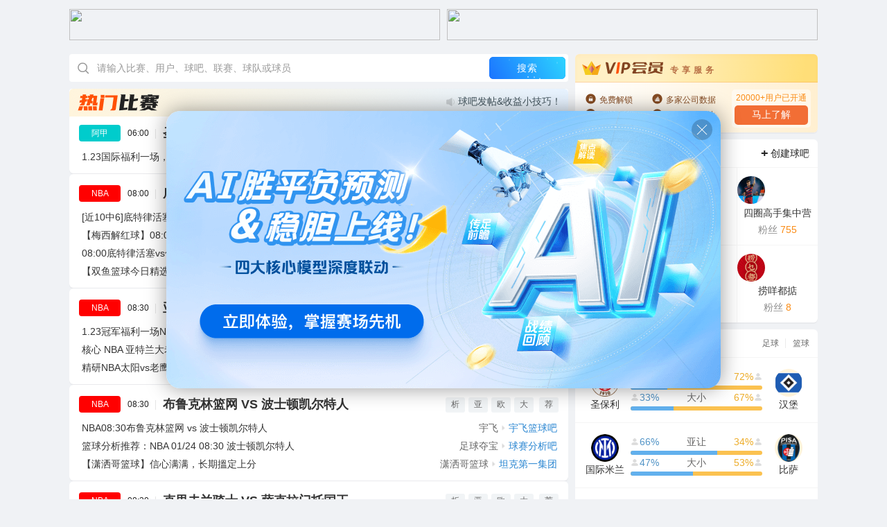

--- FILE ---
content_type: text/html; charset=utf-8
request_url: https://www.lztrading.cn/
body_size: 55031
content:

<!DOCTYPE html>
<html>
<head id="headscript">
    <meta content="always" name="referrer">
    <meta http-equiv="Content-Type" content="text/html; charset="utf-8"" />
    <meta http-equiv="X-UA-Compatible" content="IE=edge">
    <title>龙珠体育比分-足球比分_篮球比分_即时比分直播-龙珠体育</title>
    <meta name="Keywords" content="足球比分,篮球比分,比分直播,即时比分直播,龙珠体育比分" />
    <meta name="Description" content="龙珠体育为您提供快速精准的足球比分、篮球比分，更有世界范围内各大小联赛即时比分直播、动画直播、赛程积分、数据分析等专业体育数据。" />
    <link href="/styles/com.css?9873251002" rel="stylesheet" type="text/css" />
    <link href='/styles/index.css?639011261478152411' rel="stylesheet" type="text/css" />
    <link href="../styles/ai_styles.css" rel="stylesheet" type="text/css" />
    <script src="/js/jquery-3.5.1.min.js?rp=202412161625"></script>
    <script src="/js/index.js?rp=202412161625"></script>
    
    <script src="/js/randomarr.js?rp=202412161625"></script>
    <script> isLastPage = parseInt("1");</script>
    <script>
        var arr = ["<a href='//ba2.lztrading.cn/8568' target='_blank' class='pub pub-hot-hide'><div class='icon' style='cursor: pointer' onclick='window.open('//ba2.lztrading.cn/8568', '_blank')'><img src='//pic.static007.com/UploadFiles/logo/pub_1eac4bc0.jpg' /></div><div class='pubData nodesc'><div class='name'><span class='username'>幸运球彩</span><div class='userCount'>粉丝<span class='org'> 692</span></div> </div><div class='desc'><span title=''></span></div></div></a>","<a href='//ba2.lztrading.cn/51070' target='_blank' class='pub pub-hot-hide'><div class='icon' style='cursor: pointer' onclick='window.open('//ba2.lztrading.cn/51070', '_blank')'><img src='//pic.static007.com/Files/QiuFans/HeaderPic/20190306123250.jpg' /></div><div class='pubData nodesc'><div class='name'><span class='username'>四圈高手集中营</span><div class='userCount'>粉丝<span class='org'> 755</span></div> </div><div class='desc'><span title=''></span></div></div></a>","<a href='//ba2.lztrading.cn/3381' target='_blank' class='pub pub-hot-hide'><div class='icon' style='cursor: pointer' onclick='window.open('//ba2.lztrading.cn/3381', '_blank')'><img src='//pic.static007.com/BaFiles/logo/pub_3381_20250803033608.jpg' /></div><div class='pubData nodesc'><div class='name'><span class='username'>抗日联盟！</span><div class='userCount'>粉丝<span class='org'> 6476</span></div> </div><div class='desc'><span title=''></span></div></div></a>","<a href='//ba2.lztrading.cn/3256' target='_blank' class='pub pub-hot-hide'><div class='icon' style='cursor: pointer' onclick='window.open('//ba2.lztrading.cn/3256', '_blank')'><img src='//pic.static007.com/UploadFiles/logo/pub_f314ad66.jpg' /></div><div class='pubData nodesc'><div class='name'><span class='username'>高手集中营</span><div class='userCount'>粉丝<span class='org'> 2.4万</span></div> </div><div class='desc'><span title=''></span></div></div></a>","<a href='//ba2.lztrading.cn/2646' target='_blank' class='pub pub-hot-hide'><div class='icon' style='cursor: pointer' onclick='window.open('//ba2.lztrading.cn/2646', '_blank')'><img src='//pic.static007.com/BaFiles/logo/pub_2646_20250423035717.jpg' /></div><div class='pubData nodesc'><div class='name'><span class='username'>红单风暴</span><div class='userCount'>粉丝<span class='org'> 7.6万</span></div> </div><div class='desc'><span title=''></span></div></div></a>","<a href='//ba2.lztrading.cn/29580' target='_blank' class='pub pub-hot-hide'><div class='icon' style='cursor: pointer' onclick='window.open('//ba2.lztrading.cn/29580', '_blank')'><img src='//pic.static007.com/BaFiles/logo/pub_aff1b00b-bbc1-483c-acca-bf2c41b93da6.jpg' /></div><div class='pubData nodesc'><div class='name'><span class='username'>探之风云</span><div class='userCount'>粉丝<span class='org'> 178</span></div> </div><div class='desc'><span title=''></span></div></div></a>","<a href='//ba2.lztrading.cn/51549' target='_blank' class='pub pub-hot-hide'><div class='icon' style='cursor: pointer' onclick='window.open('//ba2.lztrading.cn/51549', '_blank')'><img src='//pic.static007.com/BaFiles/logo/pub_51549_20250722014534.jpg' /></div><div class='pubData nodesc'><div class='name'><span class='username'>第一篮球吧</span><div class='userCount'>粉丝<span class='org'> 1538</span></div> </div><div class='desc'><span title=''></span></div></div></a>","<a href='//ba2.lztrading.cn/60082' target='_blank' class='pub pub-hot-hide'><div class='icon' style='cursor: pointer' onclick='window.open('//ba2.lztrading.cn/60082', '_blank')'><img src='//pic.static007.com/BaFiles/logo/pub_052414b7-04ea-425a-86ca-b81ab1c09fd4.jpg' /></div><div class='pubData nodesc'><div class='name'><span class='username'>捞咩都掂</span><div class='userCount'>粉丝<span class='org'> 8</span></div> </div><div class='desc'><span title=''></span></div></div></a>","<a href='//ba2.lztrading.cn/6733' target='_blank' class='pub pub-hot-hide'><div class='icon' style='cursor: pointer' onclick='window.open('//ba2.lztrading.cn/6733', '_blank')'><img src='//pic.static007.com/UploadFiles/logo/pub_e3f74a93.jpg' /></div><div class='pubData nodesc'><div class='name'><span class='username'>小艾</span><div class='userCount'>粉丝<span class='org'> 3054</span></div> </div><div class='desc'><span title=''></span></div></div></a>","<a href='//ba2.lztrading.cn/10692' target='_blank' class='pub pub-hot-hide'><div class='icon' style='cursor: pointer' onclick='window.open('//ba2.lztrading.cn/10692', '_blank')'><img src='//pic.static007.com/BaFiles/logo/pub_10692_20250722042231.jpg' /></div><div class='pubData nodesc'><div class='name'><span class='username'>银河第一舰队</span><div class='userCount'>粉丝<span class='org'> 5439</span></div> </div><div class='desc'><span title=''></span></div></div></a>","<a href='//ba2.lztrading.cn/12976' target='_blank' class='pub pub-hot-hide'><div class='icon' style='cursor: pointer' onclick='window.open('//ba2.lztrading.cn/12976', '_blank')'><img src='//pic.static007.com/UploadFiles/logo/pub_75e3d3bc.jpg' /></div><div class='pubData nodesc'><div class='name'><span class='username'>朋有消息</span><div class='userCount'>粉丝<span class='org'> 1292</span></div> </div><div class='desc'><span title=''></span></div></div></a>","<a href='//ba2.lztrading.cn/25871' target='_blank' class='pub pub-hot-hide'><div class='icon' style='cursor: pointer' onclick='window.open('//ba2.lztrading.cn/25871', '_blank')'><img src='//pic.static007.com/BaFiles/logo/pub_25871_20221125051308.jpg' /></div><div class='pubData nodesc'><div class='name'><span class='username'>语熙世界杯</span><div class='userCount'>粉丝<span class='org'> 411</span></div> </div><div class='desc'><span title=''></span></div></div></a>","<a href='//ba2.lztrading.cn/27202' target='_blank' class='pub pub-hot-hide'><div class='icon' style='cursor: pointer' onclick='window.open('//ba2.lztrading.cn/27202', '_blank')'><img src='//pic.static007.com/BaFiles/logo/pub_27202_20250804103506.jpg' /></div><div class='pubData nodesc'><div class='name'><span class='username'>球迷第一家园</span><div class='userCount'>粉丝<span class='org'> 9119</span></div> </div><div class='desc'><span title=''></span></div></div></a>","<a href='//ba2.lztrading.cn/28203' target='_blank' class='pub pub-hot-hide'><div class='icon' style='cursor: pointer' onclick='window.open('//ba2.lztrading.cn/28203', '_blank')'><img src='//pic.static007.com/BaFiles/logo/pub_77e620ba-da9b-4dc6-8c69-7786402046b8.jpg' /></div><div class='pubData nodesc'><div class='name'><span class='username'>职篮大师</span><div class='userCount'>粉丝<span class='org'> 419</span></div> </div><div class='desc'><span title=''></span></div></div></a>","<a href='//ba2.lztrading.cn/29026' target='_blank' class='pub pub-hot-hide'><div class='icon' style='cursor: pointer' onclick='window.open('//ba2.lztrading.cn/29026', '_blank')'><img src='//pic.static007.com/BaFiles/logo/pub_529eef39-83ba-4121-b1a8-1f936e60e51c.jpg' /></div><div class='pubData nodesc'><div class='name'><span class='username'>运动一族</span><div class='userCount'>粉丝<span class='org'> 307</span></div> </div><div class='desc'><span title=''></span></div></div></a>","<a href='//ba2.lztrading.cn/29224' target='_blank' class='pub pub-hot-hide'><div class='icon' style='cursor: pointer' onclick='window.open('//ba2.lztrading.cn/29224', '_blank')'><img src='//pic.static007.com/BaFiles/logo/pub_558bcc4a-e3e7-4658-b8cf-af585eecdef8.jpg' /></div><div class='pubData nodesc'><div class='name'><span class='username'>坦克第一集团</span><div class='userCount'>粉丝<span class='org'> 4542</span></div> </div><div class='desc'><span title=''></span></div></div></a>","<a href='//ba2.lztrading.cn/4622' target='_blank' class='pub pub-hot-hide'><div class='icon' style='cursor: pointer' onclick='window.open('//ba2.lztrading.cn/4622', '_blank')'><img src='//pic.static007.com/UploadFiles/logo/pub_7e1691ab.jpg' /></div><div class='pubData nodesc'><div class='name'><span class='username'>台柱超级单场</span><div class='userCount'>粉丝<span class='org'> 1.0万</span></div> </div><div class='desc'><span title=''></span></div></div></a>","<a href='//ba2.lztrading.cn/5383' target='_blank' class='pub pub-hot-hide'><div class='icon' style='cursor: pointer' onclick='window.open('//ba2.lztrading.cn/5383', '_blank')'><img src='//pic.static007.com/UploadFiles/logo/pub_8ebb977e.jpg' /></div><div class='pubData nodesc'><div class='name'><span class='username'>柯南篮球吧</span><div class='userCount'>粉丝<span class='org'> 1219</span></div> </div><div class='desc'><span title=''></span></div></div></a>"]; var arrV = []
        $(function () {
            RandomPub();
            RandomVUser();
        })

        function RandomPub() {
            var arrHotPubCount = [];
            for (var i = 0; i < arr.length; i++) {
                arrHotPubCount[i] = i;
            }
            var hotPublen = 6;
            var arrRandom = getRandomArrByLen(arrHotPubCount, hotPublen, "HotPub");

            for (var i = 0; i < arrRandom.length; i++) {
                $(".pub-hot-hide-list").append(arr[arrRandom[i]]);
            }
        }

        function RandomVUser() {
            var arrVUserCount = [];
            for (var i = 0; i < arrV.length; i++) {
                arrVUserCount[i] = i;
            }
            var hotVUserlen = 4;
            var arrRandom = getRandomArrByLen(arrVUserCount, hotVUserlen, "VUser");

            for (var i = 0; i < arrRandom.length; i++) {
                $(".v-user-list").append(arrV[arrRandom[i]]);
            }
        }

        //切换登录框
        function toggleContent() {
            const content = document.getElementById('loginBox');
            const mask = document.getElementById('mask');
            if (content.classList.contains('hidden')) {
                content.classList.remove('hidden'); // 显示内容
                mask.classList.remove('hidden'); // 显示内容
            } else {
                content.classList.add('hidden'); // 隐藏内容
                mask.classList.add('hidden'); // 隐藏内容
            }
        }
        function dateState() {
            let date = new Date();
            if (date.getHours() >= 6 && date.getHours() < 12) {
                return "Hi~上午好"
            } else if (date.getHours() >= 12 && date.getHours() < 18) {
                return "Hi~下午好"
            } else {
                return "Hi~晚上好"
            }
        }

        $(function () {
            $("#shownowdatetime").html(dateState());
            $(".otherRight .userBox").prepend($("#userInfoShow").html());
            $(".otherRight #userInfoShow").show();
            $("#one-level-0").addClass("one-selected");
            
        })

    </script>

<link rel="icon" type="image/png" href="https://img.gamesite.vip/images/favicon.png">
   <meta name="robots" content="index,follow">
<link rel="canonical" href="https://lztrading.cn/">
</head>
<body class="index-body">

    <script src="//users.lztrading.cn/users/indexhead.aspx?backurl=https://www.lztrading.cn"></script>
    <script src="//users.lztrading.cn/users/rightuserinfo.aspx"></script>
    
  <div id="site-header">
 <div class="content banner" style="height: 45px;">
 <div class="item">
  <a href="https://wm5.yytv7.com" target="_blank">
   <img src="https://img.gamesite.vip/images/yiyouad.png" width="535" height="45" border="0">
  </a>
 </div>
 <div class="item">
  <a href="http://tufq8.com/nNG2oLv" target="_blank">
   <img src="https://img.gamesite.vip/images/xingkongad.png" width="535" height="45" border="0">
  </a>
 </div>
 <div class="item pcShow">
  <a href="http://9vTXKmCn.urpy.xyz/Url.html?ant=O9XaKWaS" target="_blank">
   <img src="https://img.gamesite.vip/images/video0724.jpg" width="510" height="45" border="0">
  </a>
 </div>
</div></div>

    <script>

        // Cookie操作工具函数
        function getCookie(name) {
            const cookies = document.cookie.split(';');
            for (let cookie of cookies) {
                const [key, value] = cookie.trim().split('=');
                if (key === name) return decodeURIComponent(value);
            }
            return null;
        }

        function setCookie(name, value, hours) {
            const date = new Date();
            date.setTime(date.getTime() + (hours * 60 * 60 * 1000));
            document.cookie = `${name}=${encodeURIComponent(value)};expires=${date.toUTCString()};path=/`;
        }

        // 主逻辑函数
        function checkLastVisit() {
            const lastVisit = getCookie('lastVisitTime');
            const currentTime = Date.now();
            const sixHours = 3 * 60 * 60 * 1000;

            if (!lastVisit) {
                console.log('首次访问或Cookie已清除');
                setCookie('lastVisitTime', currentTime, 24); // 保存24小时
                return true; // 视为超过间隔
            }

            const timeDiff = currentTime - parseInt(lastVisit);
            if (timeDiff >= sixHours) {
                setCookie('lastVisitTime', currentTime, 24);
                return true;
            }

            return false;
        }
        function setDailyCookie() {
            const today = new Date();
            const dateString = today.toISOString().slice(0, 10); // 获取格式为"YYYY-MM-DD"的日期字符串
            document.cookie = `dailyCookie=${dateString}; path=/; expires=${new Date(today.getFullYear(), today.getMonth(), today.getDate() + 1).toUTCString()}`;
        }
        function checkAndSetDailyCookie() {
            const today = new Date();
            const dateString = today.toISOString().slice(0, 10); // 获取当前日期字符串
            const cookies = document.cookie.split(';').map(cookie => cookie.trim()).find(cookie => cookie.startsWith('dailyCookie='));

            if (!cookies || !cookies.includes(dateString)) {
                const currentTime = Date.now();
                setCookie('lastVisitTime', currentTime, 24);
                // 显示消息
                // alert("显示每日消息");
                // 这里可以放置任何你想每天执行一次的代码，比如显示一个弹窗等。
                // 设置新的cookie以标记今天已经显示过消息
                showupgradePop();
                setDailyCookie();
            } else {
                // 如果cookie已经存在且与今天匹配，不执行任何操作或根据需要执行其他逻辑
                //alert("今天已经显示过消息");
            }

            // 使用示例
            if (checkLastVisit()) {
                showupgradePop();
                // 执行需要间隔6小时的操作
            } else {

            }
        }

        // 在页面加载时调用此函数
        window.onload = checkAndSetDailyCookie;

        function showupgradePop() {
            $(".upgradePop").show();
        }
        function closeupgradePop() {
            $(".upgradePop").hide();
        }

        $(function () {
            $(".content").on("click", ".upgradePop .close", function (e) {
                closeupgradePop();
                e.stopPropagation();
            })
            $(".content").on("click", ".upgradePop", function (e) {
                window.open('//qiuba.lztrading.cn/60932/30574395.html');
                e.stopPropagation();
            })
        })

    </script>
    <div class="content">

        <!-- 升级弹框 -->

        <div class="upgradePop" style="display: none;">
            <i class="close"></i>
            
            <a class="UPbtn" href="//qiuba.lztrading.cn/60932/30574395.html" target="_blank" style="display: none;">立即查看</a>
        </div>

        <div class="otherLeft">
            <div class="panel" id="floatRightBox">
                <div class="linkMenu">
                    <div class="icon">
                        <img class="amt-1" src="/images/index/football.png">
                    </div>
                    <ul class="links">
                        <li class="sl"><a href="//live.lztrading.cn/oldIndexall.aspx" target="_blank">足球即时比分</a></li>
                        <li><a href="//bf.lztrading.cn/football/Next_20260124.htm" target="_blank">赛程赛果</a></li>
                        <li></li>
                    </ul>
                </div>
                <div class="linkMenu">
                    <div class="icon">
                        <img class="amt-1" src="/images/index/basketball.png">
                    </div>
                    <ul class="links">
                        <li class="sl"><a href="//lq3.lztrading.cn/nba.htm" target="_blank">篮球即时比分</a></li>
                        <li><a href="//bf.lztrading.cn/NBA_SC.aspx?type=sc" target="_blank">下日赛程</a></li>
                    </ul>
                </div>

                <div class="linkMenu">
                    <div class="icon">
                        <img class="amt-1" src="/images/index/tennis.png">
                    </div>
                    <ul class="links">
                        <li class="sl"><a href="//bf.lztrading.cn/tennis.htm" target="_blank">网球比分</a></li>
                        <li><a href="//bf.lztrading.cn/Tennis/Over.htm" target="_blank">下日赛程</a></li>
                    </ul>
                </div>
                <div class="linkMenu">
                    <div class="icon">
                        <img class="amt-1" src="/images/index/voll.png">
                    </div>
                    <ul class="links">
                        <li class="sl"><a href="//sports.lztrading.cn/vollyball.shtml" target="_blank">排球比分</a></li>
                        <li><a href="//bf.lztrading.cn/Tennis/Over.htm" target="_blank">下日赛程</a></li>
                        <li></li>
                    </ul>
                </div>
                <div class="linkMenu">
                    <div class="icon">
                        <img class="amt-1" src="/images/index/bat.png">
                    </div>
                    <ul class="links">
                        <li class="sl"><a href="//sports.lztrading.cn/baseball.shtml" target="_blank">棒球比分</a></li>
                        <li class="sl"><a href="//sports.lztrading.cn/cn/infoData/baseball/Normal.aspx?SclassID=1" target="_blank">资料库</a></li>
                        <li><a href="//sports.lztrading.cn/cn/infoData/baseball/Playoffs.aspx?SclassID=1" target="_blank">MLB</a></li>
                    </ul>
                </div>
                <div class="linkMenu">
                    <div class="icon">
                        <img class="amt-1" src="/images/index/iceball.png">
                    </div>
                    <ul class="links">
                        <li class="sl"><a href="//sports.lztrading.cn/hockey.shtml" target="_blank">冰球比分</a></li>
                        <li class="sl"><a href="//sports.lztrading.cn/cn/infoData/hockey/sche.aspx?SclassID=1119&kind=27" target="_blank">资料库</a></li>
                        <li><a href="//sports.lztrading.cn/cn/infoData/hockey/sche.aspx?SclassID=1119&kind=27" target="_blank">NHL</a></li>
                    </ul>
                </div>
                <div class="linkMenu">
                    <div class="icon">
                        <img class="amt-1" src="/images/index/racing.png">
                    </div>
                    <ul class="links">
                        <li class="sl"><a href="//f1.lztrading.cn/f1_bf.aspx" target="_blank">F1赛车</a></li>
                        <li class="sl"><a href="//f1.lztrading.cn/f1/infodata/schedule.aspx" target="_blank">赛程</a></li>
                        <li><a href="//f1.lztrading.cn/f1/infodata/track.aspx" target="_blank">赛道</a></li>
                    </ul>
                </div>
                <div class="linkMenu">
                    <div class="icon">
                        <img class="amt-1" src="/images/index/pp.png">
                    </div>
                    <ul class="links">
                        <li class="sl"><a href="//sports.lztrading.cn/PingPong.shtml" target="_blank">乒乓球比分</a></li>
                        <li><a href="//sports.lztrading.cn/cn/scorePage/PingPong_NextWeek.html" target="_blank">下日赛程</a></li>
                        <li></li>
                    </ul>
                </div>
                <div class="linkMenu">
                    <div class="icon">
                        <img class="amt-1" src="/images/index/bmt.png">
                    </div>
                    <ul class="links">
                        <li class="sl"><a href="//sports.lztrading.cn/Badminton.shtml" target="_blank">羽毛球比分</a></li>
                        <li><a href="//sports.lztrading.cn/cn/scorePage/Badminton_NextWeek.html" target="_blank">下日赛程</a></li>
                        <li></li>
                    </ul>
                </div>
                <div class="linkMenu">
                    <div class="icon">
                        <img class="amt-1" src="/images/index/snooker.png">
                    </div>
                    <ul class="links">
                        <li class="sl"><a href="//sports.lztrading.cn/Snooker.shtml" target="_blank">斯诺克直播</a></li>
                        <li><a href="//sports.lztrading.cn/cn/infoData/snooker/SnookerDB.aspx" target="_blank">资料库</a></li>
                    </ul>
                </div>

                <div class="linkMenu">
                    <div class="icon">
                        <img class="amt-1" src="/images/index/rugby.png">
                    </div>
                    <ul class="links">
                        <li class="sl"><a href="//sports.lztrading.cn/football.shtml" target="_blank">橄榄球比分</a></li>
                        <li class="sl"><a href="//sports.lztrading.cn/cn/infoData/football/Normal.aspx?SclassID=1" target="_blank">资料库</a></li>
                        <li><a href="//sports.lztrading.cn/cn/infoData/football/Normal.aspx?SclassID=1" target="_blank">NFL</a></li>
                    </ul>
                </div>
            </div>
            <div class="panel">
                <h3>
                    <a href="https://zq.lztrading.cn/info/index_cn.htm" class="linkIn">进入</a>足球资料库
                </h3>
                <div class="leagues">
                    <a href="https://zq.lztrading.cn/cn/League/36.html" target="_blank" class="league">
                        <img src="https://zq.lztrading.cn/Image/league_match/images/164577482086.png" alt="" />英超</a>
                    <a href="https://zq.lztrading.cn/cn/League/31.html" target="_blank" class="league">
                        <img src="https://zq.lztrading.cn/Image/league_match/images/1h56j6h3ep1.png" alt="" />西甲</a>
                    <a href="https://zq.lztrading.cn/cn/SubLeague/34.html" target="_blank" class="league">
                        <img src="https://zq.lztrading.cn/Image/league_match/images/166674813339.png" alt="" />意甲</a>
                    <a href="https://zq.lztrading.cn/cn/League/11.html" target="_blank" class="league">
                        <img src="https://zq.lztrading.cn/Image/league_match/images/1j5w0b66k318.png" alt="" />法甲</a>
                    <a href="https://zq.lztrading.cn/cn/League/8.html" target="_blank" class="league">
                        <img src="https://zq.lztrading.cn/Image/league_match/images/166674997937.png" alt="" />德甲</a>
                    <a href="https://zq.lztrading.cn/cn/subLeague/60.html" target="_blank" class="league">
                        <img src="https://zq.lztrading.cn/Image/league_match/images/166674992094.png" alt="" />中超</a>
                    <a href="https://zq.lztrading.cn/cn/SubLeague/25.html" target="_blank" class="league">
                        <img src="https://zq.lztrading.cn/Image/league_match/images/20130413112735.jpg" alt="" />日职联</a>
                    <a href="https://zq.lztrading.cn/cn/CupMatch/95.html" target="_blank" class="league">
                        <img src="https://zq.lztrading.cn/Image/league_match/images/1h07qa81qpk.png" alt="" />亚洲杯</a>
                    <a href="https://zq.lztrading.cn/cn/CupMatch/67.html" target="_blank" class="league">
                        <img src="https://zq.lztrading.cn/Image/league_match/images/167359491785.png" alt="" />欧洲杯</a>
                </div>
                <h4>
                    <a href="https://nba.lztrading.cn/index_cn.htm" class="linkIn">进入</a>篮球资料库
                </h4>
                <div class="leagues">
                    <a href="https://nba.lztrading.cn/cn/normal.aspx?SclassID=1&MatchSeason=2024-2025" target="_blank" class="league">
                        <img src="https://nba.lztrading.cn/files/Sclass/1gak19crzr.png" />NBA</a>
                    <a href="https://nba.lztrading.cn/cn/Playoffs.aspx?SclassID=2&MatchSeason=2024" target="_blank" class="league">
                        <img src="https://nba.lztrading.cn/files/Sclass/20210824163828.png" />WNBA</a>
                    <a href="https://nba.lztrading.cn/cn/normal.aspx?SclassID=5&MatchSeason=2024-2025" target="_blank" class="league">
                        <img src="https://nba.lztrading.cn/files/Sclass/20120227224500.gif" />CBA</a>
                    <a href="https://nba.lztrading.cn/cn/normal.aspx?SclassID=36" target="_blank" class="league">
                        <img src="https://nba.lztrading.cn/files/Sclass/1hcvv4ycn4.png" />WCBA</a>
                    <a href="https://nba.lztrading.cn/cn/normal.aspx?SclassID=19" target="_blank" class="league">
                        <img src="https://nba.lztrading.cn/files/Sclass/20111217110734.gif" />法篮甲</a>
                    <a href="https://nba.lztrading.cn/cn/normal.aspx?SclassID=16" target="_blank" class="league">
                        <img src="https://nba.lztrading.cn/files/Sclass/16.jpg" />意篮甲</a>
                    <a href="https://nba.lztrading.cn/cn/normal.aspx?SclassID=20" target="_blank" class="league">
                        <img src="https://nba.lztrading.cn/files/Sclass/20141229151226.jpg" />西篮甲</a>
                    <a href="https://nba.lztrading.cn/cn/cupmatch.aspx?SclassID=7" target="_blank" class="league">
                        <img src="https://nba.lztrading.cn/files/Sclass/20150710161427.jpg" />EURO</a>
                    <a href="https://nba.lztrading.cn/cn/baskball_zhuanhui.html" target="_blank" class="league">
                        <img src="https://nba.lztrading.cn/files/Sclass/1gak19crzr.png" />转会</a>
                </div>
            </div>
            
        </div>
        <div style="position: fixed; top: 300px; right: -75px; display: none;" id="gongyiFD">
            <img src="/images/gongyiF.jpg" alt="" />
        </div>

        <div class="hotNews" id="center">
            <div class="searchbox" id="search" tabindex="1">
                <img class="schimg" src="/Images/icon-search.svg" />
                <input class="searchinput" id="searchText" type="text" autocomplete="off" placeholder="请输入比赛、用户、球吧、联赛、球队或球员" />
                <div class="searchbtn" onclick="search()">
                    <span>搜索</span>
                    <div class="points_wrapper">
                        <i class="point"></i><i class="point"></i><i class="point"></i><i class="point"></i><i class="point"></i><i class="point"></i><i class="point"></i><i class="point"></i><i class="point"></i><i class="point"></i>
                    </div>
                </div>
                <div class="searchpop" id="searchMenu" style="display: none;">
                    <div class="searchtit">最近的搜索<i id="searchClear"></i></div>
                    <div class="searchinfo" id="searchList"></div>
                </div>
            </div>
            <h2>
                <img class="titimg" src="/images/index/title1.png">
                <div class="msgBox picz" style="height: 36px; position: relative;" data-num="8">
                    <ul style="position: relative;">
                        
                        <li><i></i><a href="https://qiuba.lztrading.cn/133/28197000.html" target="_blank" style="color: #43555E; font-size: 14px;">赛事分析内容创作规范公告</a></li>
                        
                        <li><i></i><a href="https://ai.lztrading.cn/djguess/index.aspx" target="_blank" style="color: #43555E; font-size: 14px;">寻找预言家 德甲有奖竞猜活动</a></li>
                        
                        <li><i></i><a href="https://qiuba.lztrading.cn/133/27634127.html" target="_blank" style="color: #43555E; font-size: 14px;">德甲超燃赛程！全场次直播随心看</a></li>
                        
                        <li><i></i><a href="https://qiuba.lztrading.cn/133/27626983.html" target="_blank" style="color: #43555E; font-size: 14px;">v5.2新版功能更新前瞻</a></li>
                        
                        <li><i></i><a href="https://qiuba.lztrading.cn/133/29593263.html" target="_blank" style="color: #43555E; font-size: 14px;">球吧发帖&收益小技巧！</a></li>
                        
                        <li><i></i><a href="https://qiuba.lztrading.cn/133/29639865.html" target="_blank" style="color: #43555E; font-size: 14px;">VIP会员“新权益”重磅升级！四大特权，解锁极致观赛体验！</a></li>
                        
                        <li><i></i><a href="https://qiuba.lztrading.cn/60932/29650798.html" target="_blank" style="color: #43555E; font-size: 14px;">全新AI大模型频道上线 限时优惠！</a></li>
                        
                        <li><i></i><a href="https://qiuba.lztrading.cn/133/29679259.html" target="_blank" style="color: #43555E; font-size: 14px;">分析师快速涨粉4大实战妙招</a></li>
                        
                    </ul>
                </div>
            </h2>
            <script>
                function DY_scroll(img) {
                    try {
                        if (parseInt($(".picz").attr("data-num")) > 1) {
                            var img = $(img).find('ul');
                            img.animate({ 'top': -30 }, function () {
                                img.find('li').eq(0).appendTo(img);
                                img.css({ 'top': 0 });
                            });

                        }
                    } catch { }
                    setTimeout("DY_scroll('.picz')", 5 * 1000);
                }
                setTimeout("DY_scroll('.picz')", 5 * 1000);
            </script>
            
                    <div class="new">
                        <div class="title matchinfo" id="matchinfo_2910061"
                            data-sclasstype="" data-scheduleid="
                                            2910061"
                            data-state="0" data-time="
                                                    2026,0,24,06,00,00"
                            data-guess-type="1">
                            <span class="league" style="background-color: #00CCCC;" onclick="window.open('//info.lztrading.cn/cn/SubLeague.aspx?SclassID=2','_blank')"
                                style="cursor: pointer;">
                                阿甲        </span>
                            <span class="L-time">
                                06:00
                            </span>
                            <a href="//ba2.lztrading.cn/linkmatch/1/2910061.html" target="_blank" class="tit">圣洛伦索 <span class=""><span id='h_score_2910061'></span><span id='score_2910061'>VS</span><span id='g_score_2910061'></span></span> 拉努斯</a>
                            <a href="//ba2.lztrading.cn/linkmatch/1/2910061.html" target="_blank" class="time blue" id='time_2910061' timecount="0"></a>
                            <div class="link">
                                <a href='//info.lztrading.cn/analysis/2910061cn.htm' target='_blank'>析</a><a href='//vip.lztrading.cn/AsianOdds_n.aspx?id=2910061' target='_blank'>亚</a><a href='//1x2.lztrading.cn/oddslist/2910061.htm' target='_blank'>欧</a><a href='//vip.lztrading.cn/OverDown_n.aspx?id=2910061&l=0' target='_blank'>大</a>
                                <a href="//ba2.lztrading.cn/linkmatch/1/2910061.html" target="_blank" class="time blue">荐</a>
                            </div>
                        </div>
                        <ul style="color: #999">
                            
                                    <li><a title="1.23国际福利一场，关注我。" href="//ba2.lztrading.cn/3256/30579078.html" target="_blank">
                                        1.23国际福利一场，关注我。</a>
                                        <span class="data"><span>&nbsp;</span>
                                            <a class="author" title="无敌来了" href="//users.lztrading.cn/user/userpage.aspx?k=1&u=1183849" target='_blank'>无敌来了</a>
                                            <span class="triangle"></span>
                                            <a class="from" title="高手集中营" href="//ba2.lztrading.cn/3256/" target='_blank'>高手集中营</a>
                                        </span>
                                    </li>
                                
                        </ul>
                    </div>
                
                    <div class="new">
                        <div class="title matchinfo" id="matchinfo_664115"
                            data-sclasstype="" data-scheduleid="
                                            664115"
                            data-state="0" data-time="
                                                    2026,0,24,08,00,00"
                            data-guess-type="2">
                            <span class="league" style="background-color: #FF0000;" onclick="window.open('//nba.lztrading.cn/cn/normal.aspx?SclassID=1','_blank')"
                                style="cursor: pointer;">
                                NBA</span>
                            <span class="L-time">
                                08:00
                            </span>
                            <a href="//ba2.lztrading.cn/linkmatch/2/664115.html" target="_blank" class="tit">底特律活塞 <span class=""><span id='h_score_664115'></span><span id='score_664115'>VS</span><span id='g_score_664115'></span></span> 休斯顿火箭</a>
                            <a href="//ba2.lztrading.cn/linkmatch/2/664115.html" target="_blank" class="time blue" id='time_664115' timecount="0"></a>
                            <div class="link">
                                <a href='//nba.lztrading.cn/analysis/664115.htm' target='_blank'>析</a><a href='//nba.lztrading.cn/odds/AsianOdds_n.aspx?id=664115' target='_blank'>亚</a><a href='//nba.lztrading.cn/1x2/oddslist/664115.htm' target='_blank'>欧</a><a href='//nba.lztrading.cn/odds/OverDown_n.aspx?ID=664115' target='_blank'>大</a>
                                <a href="//ba2.lztrading.cn/linkmatch/2/664115.html" target="_blank" class="time blue">荐</a>
                            </div>
                        </div>
                        <ul style="color: #999">
                            
                                    <li><a title="[近10中6]底特律活塞迎战休斯顿火-箭：进攻对决谁将胜出" href="//ba2.lztrading.cn/29030/30577932.html" target="_blank">
                                        [近10中6]底特律活塞迎战休斯顿火-箭：进攻对决谁将胜出</a>
                                        <span class="data"><span>&nbsp;</span>
                                            <a class="author" title="篮坛英雄" href="//users.lztrading.cn/user/userpage.aspx?k=1&u=5898185" target='_blank'>篮坛英雄</a>
                                            <span class="triangle"></span>
                                            <a class="from" title="运动热点" href="//ba2.lztrading.cn/29030/" target='_blank'>运动热点</a>
                                        </span>
                                    </li>
                                
                                    <li><a title="【梅西解红球】08:00NBA底特律活塞" href="//ba2.lztrading.cn/6334/30586308.html" target="_blank">
                                        【梅西解红球】08:00NBA底特律活塞</a>
                                        <span class="data"><span>&nbsp;</span>
                                            <a class="author" title="梅西解红球" href="//users.lztrading.cn/user/userpage.aspx?k=1&u=4278239" target='_blank'>梅西解红球</a>
                                            <span class="triangle"></span>
                                            <a class="from" title="战神风暴" href="//ba2.lztrading.cn/6334/" target='_blank'>战神风暴</a>
                                        </span>
                                    </li>
                                
                                    <li><a title="08:00底特律活塞vs休斯顿火箭" href="//ba2.lztrading.cn/2646/30586251.html" target="_blank">
                                        08:00底特律活塞vs休斯顿火箭</a>
                                        <span class="data"><span>&nbsp;</span>
                                            <a class="author" title="旁观者XD" href="//users.lztrading.cn/user/userpage.aspx?k=1&u=5625040" target='_blank'>旁观者XD</a>
                                            <span class="triangle"></span>
                                            <a class="from" title="红单风暴" href="//ba2.lztrading.cn/2646/" target='_blank'>红单风暴</a>
                                        </span>
                                    </li>
                                
                                    <li><a title="【双鱼篮球今日精选福利】NBA信心十足！" href="//ba2.lztrading.cn/6334/30586221.html" target="_blank">
                                        【双鱼篮球今日精选福利】NBA信心十足！</a>
                                        <span class="data"><span>&nbsp;</span>
                                            <a class="author" title="孤独的双鱼" href="//users.lztrading.cn/user/userpage.aspx?k=1&u=4163646" target='_blank'>孤独的双鱼</a>
                                            <span class="triangle"></span>
                                            <a class="from" title="战神风暴" href="//ba2.lztrading.cn/6334/" target='_blank'>战神风暴</a>
                                        </span>
                                    </li>
                                
                        </ul>
                    </div>
                
                    <div class="new">
                        <div class="title matchinfo" id="matchinfo_664116"
                            data-sclasstype="" data-scheduleid="
                                            664116"
                            data-state="0" data-time="
                                                    2026,0,24,08,30,00"
                            data-guess-type="2">
                            <span class="league" style="background-color: #FF0000;" onclick="window.open('//nba.lztrading.cn/cn/normal.aspx?SclassID=1','_blank')"
                                style="cursor: pointer;">
                                NBA</span>
                            <span class="L-time">
                                08:30
                            </span>
                            <a href="//ba2.lztrading.cn/linkmatch/2/664116.html" target="_blank" class="tit">亚特兰大老鹰 <span class=""><span id='h_score_664116'></span><span id='score_664116'>VS</span><span id='g_score_664116'></span></span> 菲尼克斯太阳</a>
                            <a href="//ba2.lztrading.cn/linkmatch/2/664116.html" target="_blank" class="time blue" id='time_664116' timecount="0"></a>
                            <div class="link">
                                <a href='//nba.lztrading.cn/analysis/664116.htm' target='_blank'>析</a><a href='//nba.lztrading.cn/odds/AsianOdds_n.aspx?id=664116' target='_blank'>亚</a><a href='//nba.lztrading.cn/1x2/oddslist/664116.htm' target='_blank'>欧</a><a href='//nba.lztrading.cn/odds/OverDown_n.aspx?ID=664116' target='_blank'>大</a>
                                <a href="//ba2.lztrading.cn/linkmatch/2/664116.html" target="_blank" class="time blue">荐</a>
                            </div>
                        </div>
                        <ul style="color: #999">
                            
                                    <li><a title="1.23冠军福利一场NBA，关注我" href="//ba2.lztrading.cn/3256/30582725.html" target="_blank">
                                        1.23冠军福利一场NBA，关注我</a>
                                        <span class="data"><span>&nbsp;</span>
                                            <a class="author" title="冠军亚王" href="//users.lztrading.cn/user/userpage.aspx?k=1&u=1247701" target='_blank'>冠军亚王</a>
                                            <span class="triangle"></span>
                                            <a class="from" title="高手集中营" href="//ba2.lztrading.cn/3256/" target='_blank'>高手集中营</a>
                                        </span>
                                    </li>
                                
                                    <li><a title="核心 NBA  亚特兰大老鹰 菲尼克斯太阳" href="//ba2.lztrading.cn/31653/30582705.html" target="_blank">
                                        核心 NBA  亚特兰大老鹰 菲尼克斯太阳</a>
                                        <span class="data"><span>&nbsp;</span>
                                            <a class="author" title="足球总裁1" href="//users.lztrading.cn/user/userpage.aspx?k=1&u=5947115" target='_blank'>足球总裁1</a>
                                            <span class="triangle"></span>
                                            <a class="from" title="球迷第二家园" href="//ba2.lztrading.cn/31653/" target='_blank'>球迷第二家园</a>
                                        </span>
                                    </li>
                                
                                    <li><a title="精研NBA太阳vs老鹰，昨天小格局拿捏" href="//ba2.lztrading.cn/61046/30581024.html" target="_blank">
                                        精研NBA太阳vs老鹰，昨天小格局拿捏</a>
                                        <span class="data"><span>&nbsp;</span>
                                            <a class="author" title="代号888" href="//users.lztrading.cn/user/userpage.aspx?k=1&u=6086568" target='_blank'>代号888</a>
                                            <span class="triangle"></span>
                                            <a class="from" title="狂热球迷吧" href="//ba2.lztrading.cn/61046/" target='_blank'>狂热球迷吧</a>
                                        </span>
                                    </li>
                                
                        </ul>
                    </div>
                
                    <div class="new">
                        <div class="title matchinfo" id="matchinfo_664117"
                            data-sclasstype="" data-scheduleid="
                                            664117"
                            data-state="0" data-time="
                                                    2026,0,24,08,30,00"
                            data-guess-type="2">
                            <span class="league" style="background-color: #FF0000;" onclick="window.open('//nba.lztrading.cn/cn/normal.aspx?SclassID=1','_blank')"
                                style="cursor: pointer;">
                                NBA</span>
                            <span class="L-time">
                                08:30
                            </span>
                            <a href="//ba2.lztrading.cn/linkmatch/2/664117.html" target="_blank" class="tit">布鲁克林篮网 <span class=""><span id='h_score_664117'></span><span id='score_664117'>VS</span><span id='g_score_664117'></span></span> 波士顿凯尔特人</a>
                            <a href="//ba2.lztrading.cn/linkmatch/2/664117.html" target="_blank" class="time blue" id='time_664117' timecount="0"></a>
                            <div class="link">
                                <a href='//nba.lztrading.cn/analysis/664117.htm' target='_blank'>析</a><a href='//nba.lztrading.cn/odds/AsianOdds_n.aspx?id=664117' target='_blank'>亚</a><a href='//nba.lztrading.cn/1x2/oddslist/664117.htm' target='_blank'>欧</a><a href='//nba.lztrading.cn/odds/OverDown_n.aspx?ID=664117' target='_blank'>大</a>
                                <a href="//ba2.lztrading.cn/linkmatch/2/664117.html" target="_blank" class="time blue">荐</a>
                            </div>
                        </div>
                        <ul style="color: #999">
                            
                                    <li><a title="NBA08:30布鲁克林篮网   vs   波士顿凯尔特人" href="//ba2.lztrading.cn/3416/30582682.html" target="_blank">
                                        NBA08:30布鲁克林篮网   vs   波士顿凯尔特人</a>
                                        <span class="data"><span>&nbsp;</span>
                                            <a class="author" title="宇飞" href="//users.lztrading.cn/user/userpage.aspx?k=1&u=1238387" target='_blank'>宇飞</a>
                                            <span class="triangle"></span>
                                            <a class="from" title="宇飞篮球吧" href="//ba2.lztrading.cn/3416/" target='_blank'>宇飞篮球吧</a>
                                        </span>
                                    </li>
                                
                                    <li><a title="篮球分析推荐：NBA 01/24 08:30 波士顿凯尔特人" href="//ba2.lztrading.cn/60723/30582080.html" target="_blank">
                                        篮球分析推荐：NBA 01/24 08:30 波士顿凯尔特人</a>
                                        <span class="data"><span>&nbsp;</span>
                                            <a class="author" title="足球夺宝" href="//users.lztrading.cn/user/userpage.aspx?k=1&u=5984656" target='_blank'>足球夺宝</a>
                                            <span class="triangle"></span>
                                            <a class="from" title="球赛分析吧" href="//ba2.lztrading.cn/60723/" target='_blank'>球赛分析吧</a>
                                        </span>
                                    </li>
                                
                                    <li><a title="【潇洒哥篮球】信心满满，长期搵定上分" href="//ba2.lztrading.cn/29224/30585785.html" target="_blank">
                                        【潇洒哥篮球】信心满满，长期搵定上分</a>
                                        <span class="data"><span>&nbsp;</span>
                                            <a class="author" title="潇洒哥篮球" href="//users.lztrading.cn/user/userpage.aspx?k=1&u=5378328" target='_blank'>潇洒哥篮球</a>
                                            <span class="triangle"></span>
                                            <a class="from" title="坦克第一集团" href="//ba2.lztrading.cn/29224/" target='_blank'>坦克第一集团</a>
                                        </span>
                                    </li>
                                
                        </ul>
                    </div>
                
                    <div class="new">
                        <div class="title matchinfo" id="matchinfo_664118"
                            data-sclasstype="" data-scheduleid="
                                            664118"
                            data-state="0" data-time="
                                                    2026,0,24,08,30,00"
                            data-guess-type="2">
                            <span class="league" style="background-color: #FF0000;" onclick="window.open('//nba.lztrading.cn/cn/normal.aspx?SclassID=1','_blank')"
                                style="cursor: pointer;">
                                NBA</span>
                            <span class="L-time">
                                08:30
                            </span>
                            <a href="//ba2.lztrading.cn/linkmatch/2/664118.html" target="_blank" class="tit">克里夫兰骑士 <span class=""><span id='h_score_664118'></span><span id='score_664118'>VS</span><span id='g_score_664118'></span></span> 萨克拉门托国王</a>
                            <a href="//ba2.lztrading.cn/linkmatch/2/664118.html" target="_blank" class="time blue" id='time_664118' timecount="0"></a>
                            <div class="link">
                                <a href='//nba.lztrading.cn/analysis/664118.htm' target='_blank'>析</a><a href='//nba.lztrading.cn/odds/AsianOdds_n.aspx?id=664118' target='_blank'>亚</a><a href='//nba.lztrading.cn/1x2/oddslist/664118.htm' target='_blank'>欧</a><a href='//nba.lztrading.cn/odds/OverDown_n.aspx?ID=664118' target='_blank'>大</a>
                                <a href="//ba2.lztrading.cn/linkmatch/2/664118.html" target="_blank" class="time blue">荐</a>
                            </div>
                        </div>
                        <ul style="color: #999">
                            
                                    <li><a title="篮球6中5、13中11！NBA 6连胜！先上宠粉贴！" href="//ba2.lztrading.cn/60106/30582352.html" target="_blank">
                                        篮球6中5、13中11！NBA 6连胜！先上宠粉贴！</a>
                                        <span class="data"><span>&nbsp;</span>
                                            <a class="author" title="林场致胜" href="//users.lztrading.cn/user/userpage.aspx?k=1&u=4127742" target='_blank'>林场致胜</a>
                                            <span class="triangle"></span>
                                            <a class="from" title="临场制胜" href="//ba2.lztrading.cn/60106/" target='_blank'>临场制胜</a>
                                        </span>
                                    </li>
                                
                        </ul>
                    </div>
                
                    <div class="new">
                        <div class="title matchinfo" id="matchinfo_664119"
                            data-sclasstype="" data-scheduleid="
                                            664119"
                            data-state="0" data-time="
                                                    2026,0,24,09,00,00"
                            data-guess-type="2">
                            <span class="league" style="background-color: #FF0000;" onclick="window.open('//nba.lztrading.cn/cn/normal.aspx?SclassID=1','_blank')"
                                style="cursor: pointer;">
                                NBA</span>
                            <span class="L-time">
                                09:00
                            </span>
                            <a href="//ba2.lztrading.cn/linkmatch/2/664119.html" target="_blank" class="tit">孟菲斯灰熊 <span class=""><span id='h_score_664119'></span><span id='score_664119'>VS</span><span id='g_score_664119'></span></span> 新奥尔良鹈鹕</a>
                            <a href="//ba2.lztrading.cn/linkmatch/2/664119.html" target="_blank" class="time blue" id='time_664119' timecount="0"></a>
                            <div class="link">
                                <a href='//nba.lztrading.cn/analysis/664119.htm' target='_blank'>析</a><a href='//nba.lztrading.cn/odds/AsianOdds_n.aspx?id=664119' target='_blank'>亚</a><a href='//nba.lztrading.cn/1x2/oddslist/664119.htm' target='_blank'>欧</a><a href='//nba.lztrading.cn/odds/OverDown_n.aspx?ID=664119' target='_blank'>大</a>
                                <a href="//ba2.lztrading.cn/linkmatch/2/664119.html" target="_blank" class="time blue">荐</a>
                            </div>
                        </div>
                        <ul style="color: #999">
                            
                                    <li><a title="孟菲斯灰熊 VS 新奥尔良鹈鹕 比赛深度解析" href="//ba2.lztrading.cn/29017/30583350.html" target="_blank">
                                        孟菲斯灰熊 VS 新奥尔良鹈鹕 比赛深度解析</a>
                                        <span class="data"><span>&nbsp;</span>
                                            <a class="author" title="篮球猎手" href="//users.lztrading.cn/user/userpage.aspx?k=1&u=5465875" target='_blank'>篮球猎手</a>
                                            <span class="triangle"></span>
                                            <a class="from" title="运动家" href="//ba2.lztrading.cn/29017/" target='_blank'>运动家</a>
                                        </span>
                                    </li>
                                
                        </ul>
                    </div>
                
                    <div class="new">
                        <div class="title matchinfo" id="matchinfo_664121"
                            data-sclasstype="" data-scheduleid="
                                            664121"
                            data-state="0" data-time="
                                                    2026,0,24,09,00,00"
                            data-guess-type="2">
                            <span class="league" style="background-color: #FF0000;" onclick="window.open('//nba.lztrading.cn/cn/normal.aspx?SclassID=1','_blank')"
                                style="cursor: pointer;">
                                NBA</span>
                            <span class="L-time">
                                09:00
                            </span>
                            <a href="//ba2.lztrading.cn/linkmatch/2/664121.html" target="_blank" class="tit">俄克拉荷马城雷霆 <span class=""><span id='h_score_664121'></span><span id='score_664121'>VS</span><span id='g_score_664121'></span></span> 印第安纳步行者</a>
                            <a href="//ba2.lztrading.cn/linkmatch/2/664121.html" target="_blank" class="time blue" id='time_664121' timecount="0"></a>
                            <div class="link">
                                <a href='//nba.lztrading.cn/analysis/664121.htm' target='_blank'>析</a><a href='//nba.lztrading.cn/odds/AsianOdds_n.aspx?id=664121' target='_blank'>亚</a><a href='//nba.lztrading.cn/1x2/oddslist/664121.htm' target='_blank'>欧</a><a href='//nba.lztrading.cn/odds/OverDown_n.aspx?ID=664121' target='_blank'>大</a>
                                <a href="//ba2.lztrading.cn/linkmatch/2/664121.html" target="_blank" class="time blue">荐</a>
                            </div>
                        </div>
                        <ul style="color: #999">
                            
                                    <li><a title="NBA 09:00俄克拉荷马城雷霆VS印第安纳步行者" href="//ba2.lztrading.cn/22104/30584321.html" target="_blank">
                                        NBA 09:00俄克拉荷马城雷霆VS印第安纳步行者</a>
                                        <span class="data"><span>&nbsp;</span>
                                            <a class="author" title="选秀状元" href="//users.lztrading.cn/user/userpage.aspx?k=1&u=5672013" target='_blank'>选秀状元</a>
                                            <span class="triangle"></span>
                                            <a class="from" title="热门球吧" href="//ba2.lztrading.cn/22104/" target='_blank'>热门球吧</a>
                                        </span>
                                    </li>
                                
                        </ul>
                    </div>
                
                    <div class="new">
                        <div class="title matchinfo" id="matchinfo_2922118"
                            data-sclasstype="" data-scheduleid="
                                            2922118"
                            data-state="0" data-time="
                                                    2026,0,24,09,30,00"
                            data-guess-type="1">
                            <span class="league" style="background-color: #993333;" onclick="window.open('//info.lztrading.cn/cn/SubLeague.aspx?SclassID=250','_blank')"
                                style="cursor: pointer;">
                                哥伦甲       </span>
                            <span class="L-time">
                                09:30
                            </span>
                            <a href="//ba2.lztrading.cn/linkmatch/1/2922118.html" target="_blank" class="tit">托利马体育 <span class=""><span id='h_score_2922118'></span><span id='score_2922118'>VS</span><span id='g_score_2922118'></span></span> 阿利安萨</a>
                            <a href="//ba2.lztrading.cn/linkmatch/1/2922118.html" target="_blank" class="time blue" id='time_2922118' timecount="0"></a>
                            <div class="link">
                                <a href='//info.lztrading.cn/analysis/2922118cn.htm' target='_blank'>析</a><a href='//vip.lztrading.cn/AsianOdds_n.aspx?id=2922118' target='_blank'>亚</a><a href='//1x2.lztrading.cn/oddslist/2922118.htm' target='_blank'>欧</a><a href='//vip.lztrading.cn/OverDown_n.aspx?id=2922118&l=0' target='_blank'>大</a>
                                <a href="//ba2.lztrading.cn/linkmatch/1/2922118.html" target="_blank" class="time blue">荐</a>
                            </div>
                        </div>
                        <ul style="color: #999">
                            
                                    <li><a title="《哥伦甲》托利马体育VS阿利安萨" href="//ba2.lztrading.cn/60067/30585607.html" target="_blank">
                                        《哥伦甲》托利马体育VS阿利安萨</a>
                                        <span class="data"><span>&nbsp;</span>
                                            <a class="author" title="欧亚数据库" href="//users.lztrading.cn/user/userpage.aspx?k=1&u=3506090" target='_blank'>欧亚数据库</a>
                                            <span class="triangle"></span>
                                            <a class="from" title="《红人馆》" href="//ba2.lztrading.cn/60067/" target='_blank'>《红人馆》</a>
                                        </span>
                                    </li>
                                
                                    <li><a title="托利马体育迎战阿利安萨数据对比分析" href="//ba2.lztrading.cn/25871/30586549.html" target="_blank">
                                        托利马体育迎战阿利安萨数据对比分析</a>
                                        <span class="data"><span>&nbsp;</span>
                                            <a class="author" title="精研澳篮" href="//users.lztrading.cn/user/userpage.aspx?k=1&u=5285965" target='_blank'>精研澳篮</a>
                                            <span class="triangle"></span>
                                            <a class="from" title="语熙世界杯" href="//ba2.lztrading.cn/25871/" target='_blank'>语熙世界杯</a>
                                        </span>
                                    </li>
                                
                        </ul>
                    </div>
                
                    <div class="new">
                        <div class="title matchinfo" id="matchinfo_664120"
                            data-sclasstype="" data-scheduleid="
                                            664120"
                            data-state="0" data-time="
                                                    2026,0,24,10,30,00"
                            data-guess-type="2">
                            <span class="league" style="background-color: #FF0000;" onclick="window.open('//nba.lztrading.cn/cn/normal.aspx?SclassID=1','_blank')"
                                style="cursor: pointer;">
                                NBA</span>
                            <span class="L-time">
                                10:30
                            </span>
                            <a href="//ba2.lztrading.cn/linkmatch/2/664120.html" target="_blank" class="tit">密尔沃基雄鹿 <span class=""><span id='h_score_664120'></span><span id='score_664120'>VS</span><span id='g_score_664120'></span></span> 丹佛掘金</a>
                            <a href="//ba2.lztrading.cn/linkmatch/2/664120.html" target="_blank" class="time blue" id='time_664120' timecount="0"></a>
                            <div class="link">
                                <a href='//nba.lztrading.cn/analysis/664120.htm' target='_blank'>析</a><a href='//nba.lztrading.cn/odds/AsianOdds_n.aspx?id=664120' target='_blank'>亚</a><a href='//nba.lztrading.cn/1x2/oddslist/664120.htm' target='_blank'>欧</a><a href='//nba.lztrading.cn/odds/OverDown_n.aspx?ID=664120' target='_blank'>大</a>
                                <a href="//ba2.lztrading.cn/linkmatch/2/664120.html" target="_blank" class="time blue">荐</a>
                            </div>
                        </div>
                        <ul style="color: #999">
                            
                                    <li><a title="【NBA 密尔沃基雄鹿 VS 丹佛掘金】" href="//ba2.lztrading.cn/60324/30581885.html" target="_blank">
                                        【NBA 密尔沃基雄鹿 VS 丹佛掘金】</a>
                                        <span class="data"><span>&nbsp;</span>
                                            <a class="author" title="足篮踏天境" href="//users.lztrading.cn/user/userpage.aspx?k=1&u=5898677" target='_blank'>足篮踏天境</a>
                                            <span class="triangle"></span>
                                            <a class="from" title="足篮踏天宗" href="//ba2.lztrading.cn/60324/" target='_blank'>足篮踏天宗</a>
                                        </span>
                                    </li>
                                
                        </ul>
                    </div>
                
                    <div class="new">
                        <div class="title matchinfo" id="matchinfo_664122"
                            data-sclasstype="" data-scheduleid="
                                            664122"
                            data-state="0" data-time="
                                                    2026,0,24,11,00,00"
                            data-guess-type="2">
                            <span class="league" style="background-color: #FF0000;" onclick="window.open('//nba.lztrading.cn/cn/normal.aspx?SclassID=1','_blank')"
                                style="cursor: pointer;">
                                NBA</span>
                            <span class="L-time">
                                11:00
                            </span>
                            <a href="//ba2.lztrading.cn/linkmatch/2/664122.html" target="_blank" class="tit">波特兰开拓者 <span class=""><span id='h_score_664122'></span><span id='score_664122'>VS</span><span id='g_score_664122'></span></span> 多伦多猛龙</a>
                            <a href="//ba2.lztrading.cn/linkmatch/2/664122.html" target="_blank" class="time blue" id='time_664122' timecount="0"></a>
                            <div class="link">
                                <a href='//nba.lztrading.cn/analysis/664122.htm' target='_blank'>析</a><a href='//nba.lztrading.cn/odds/AsianOdds_n.aspx?id=664122' target='_blank'>亚</a><a href='//nba.lztrading.cn/1x2/oddslist/664122.htm' target='_blank'>欧</a><a href='//nba.lztrading.cn/odds/OverDown_n.aspx?ID=664122' target='_blank'>大</a>
                                <a href="//ba2.lztrading.cn/linkmatch/2/664122.html" target="_blank" class="time blue">荐</a>
                            </div>
                        </div>
                        <ul style="color: #999">
                            
                                    <li><a title="NBA11:00波特兰开拓者-多伦多猛龙" href="//ba2.lztrading.cn/6334/30584439.html" target="_blank">
                                        NBA11:00波特兰开拓者-多伦多猛龙</a>
                                        <span class="data"><span>&nbsp;</span>
                                            <a class="author" title="流行的色彩" href="//users.lztrading.cn/user/userpage.aspx?k=1&u=4140229" target='_blank'>流行的色彩</a>
                                            <span class="triangle"></span>
                                            <a class="from" title="战神风暴" href="//ba2.lztrading.cn/6334/" target='_blank'>战神风暴</a>
                                        </span>
                                    </li>
                                
                        </ul>
                    </div>
                
                    <div class="new">
                        <div class="title matchinfo" id="matchinfo_2799572"
                            data-sclasstype="" data-scheduleid="
                                            2799572"
                            data-state="0" data-time="
                                                    2026,0,24,22,30,00"
                            data-guess-type="1">
                            <span class="league" style="background-color: #990099;" onclick="window.open('//info.lztrading.cn/cn/League.aspx?SclassID=8','_blank')"
                                style="cursor: pointer;">
                                德甲        </span>
                            <span class="L-time">
                                22:30
                            </span>
                            <a href="//ba2.lztrading.cn/linkmatch/1/2799572.html" target="_blank" class="tit">法兰克福 <span class=""><span id='h_score_2799572'></span><span id='score_2799572'>VS</span><span id='g_score_2799572'></span></span> 霍芬海姆</a>
                            <a href="//ba2.lztrading.cn/linkmatch/1/2799572.html" target="_blank" class="time blue" id='time_2799572' timecount="0"></a>
                            <div class="link">
                                <a href='//info.lztrading.cn/analysis/2799572cn.htm' target='_blank'>析</a><a href='//vip.lztrading.cn/AsianOdds_n.aspx?id=2799572' target='_blank'>亚</a><a href='//1x2.lztrading.cn/oddslist/2799572.htm' target='_blank'>欧</a><a href='//vip.lztrading.cn/OverDown_n.aspx?id=2799572&l=0' target='_blank'>大</a>
                                <a href="//ba2.lztrading.cn/linkmatch/1/2799572.html" target="_blank" class="time blue">荐</a>
                            </div>
                        </div>
                        <ul style="color: #999">
                            
                                    <li><a title="法兰克福主场起伏防线告急 霍芬海姆客战强势剑指欧冠谁能制霸？" href="//ba2.lztrading.cn/60771/30585721.html" target="_blank">
                                        法兰克福主场起伏防线告急 霍芬海姆客战强势剑指欧冠谁能制霸？</a>
                                        <span class="data"><span>&nbsp;</span>
                                            <a class="author" title="精算师精选" href="//users.lztrading.cn/user/userpage.aspx?k=1&u=1012850" target='_blank'>精算师精选</a>
                                            <span class="triangle"></span>
                                            <a class="from" title="世界杯第一吧" href="//ba2.lztrading.cn/60771/" target='_blank'>世界杯第一吧</a>
                                        </span>
                                    </li>
                                
                        </ul>
                    </div>
                
                    <div class="new">
                        <div class="title matchinfo" id="matchinfo_2925292"
                            data-sclasstype="" data-scheduleid="
                                            2925292"
                            data-state="0" data-time="
                                                    2026,0,24,23,00,00"
                            data-guess-type="1">
                            <span class="league" style="background-color: #C99900;" onclick="window.open('//info.lztrading.cn/cn/CupMatch.aspx?SclassID=1385','_blank')"
                                style="cursor: pointer;">
                                亚洲杯U23    </span>
                            <span class="L-time">
                                23:00
                            </span>
                            <a href="//ba2.lztrading.cn/linkmatch/1/2925292.html" target="_blank" class="tit">中国U23 <span class=""><span id='h_score_2925292'></span><span id='score_2925292'>VS</span><span id='g_score_2925292'></span></span> 日本U23</a>
                            <a href="//ba2.lztrading.cn/linkmatch/1/2925292.html" target="_blank" class="time blue" id='time_2925292' timecount="0"></a>
                            <div class="link">
                                <a href='//info.lztrading.cn/analysis/2925292cn.htm' target='_blank'>析</a><a href='//vip.lztrading.cn/AsianOdds_n.aspx?id=2925292' target='_blank'>亚</a><a href='//1x2.lztrading.cn/oddslist/2925292.htm' target='_blank'>欧</a><a href='//vip.lztrading.cn/OverDown_n.aspx?id=2925292&l=0' target='_blank'>大</a>
                                <a href="//ba2.lztrading.cn/linkmatch/1/2925292.html" target="_blank" class="time blue">荐</a>
                            </div>
                        </div>
                        <ul style="color: #999">
                            
                                    <li><a title="【皇霸：每日福利】亚洲杯U23，23:00 集气 无条件“爱国”" href="//ba2.lztrading.cn/6578/30577156.html" target="_blank">
                                        【皇霸：每日福利】亚洲杯U23，23:00 集气 无条件“爱国”</a>
                                        <span class="data"><span>&nbsp;</span>
                                            <a class="author" title="皇霸天" href="//users.lztrading.cn/user/userpage.aspx?k=1&u=2047793" target='_blank'>皇霸天</a>
                                            <span class="triangle"></span>
                                            <a class="from" title="粤语吧" href="//ba2.lztrading.cn/6578/" target='_blank'>粤语吧</a>
                                        </span>
                                    </li>
                                
                        </ul>
                    </div>
                
                    <div class="new">
                        <div class="title matchinfo" id="matchinfo_2814888"
                            data-sclasstype="" data-scheduleid="
                                            2814888"
                            data-state="3" data-time="
                                                    2026,0,24,04,15,00"
                            data-guess-type="1">
                            <span class="league" style="background-color: #006665;" onclick="window.open('//info.lztrading.cn/cn/SubLeague.aspx?SclassID=23','_blank')"
                                style="cursor: pointer;">
                                葡超        </span>
                            <span class="L-time">
                                04:15
                            </span>
                            <a href="//ba2.lztrading.cn/linkmatch/1/2814888.html" target="_blank" class="tit">卡萨比亚 <span class=""><span id='h_score_2814888'></span><span id='score_2814888'>VS</span><span id='g_score_2814888'></span></span> AVS俱乐部</a>
                            <a href="//ba2.lztrading.cn/linkmatch/1/2814888.html" target="_blank" class="time blue" id='time_2814888' timecount="0"><span class='s blue'>已开场</span></a>
                            <div class="link">
                                <a href='//info.lztrading.cn/analysis/2814888cn.htm' target='_blank'>析</a><a href='//vip.lztrading.cn/AsianOdds_n.aspx?id=2814888' target='_blank'>亚</a><a href='//1x2.lztrading.cn/oddslist/2814888.htm' target='_blank'>欧</a><a href='//vip.lztrading.cn/OverDown_n.aspx?id=2814888&l=0' target='_blank'>大</a>
                                <a href="//ba2.lztrading.cn/linkmatch/1/2814888.html" target="_blank" class="time blue">荐</a>
                            </div>
                        </div>
                        <ul style="color: #999">
                            
                                    <li><a title="葡超04:15卡萨比亚-AS俱乐部 ​【公开《》精品】" href="//ba2.lztrading.cn/5154/30585629.html" target="_blank">
                                        葡超04:15卡萨比亚-AS俱乐部 ​【公开《》精品】</a>
                                        <span class="data"><span>&nbsp;</span>
                                            <a class="author" title="aa风云足球" href="//users.lztrading.cn/user/userpage.aspx?k=1&u=4850244" target='_blank'>aa风云足球</a>
                                            <span class="triangle"></span>
                                            <a class="from" title="风云足球333" href="//ba2.lztrading.cn/5154/" target='_blank'>风云足球333</a>
                                        </span>
                                    </li>
                                
                                    <li><a title="【粉丝福利】葡超 04:15 卡萨比亚VSAS俱乐部" href="//ba2.lztrading.cn/27950/30579889.html" target="_blank">
                                        【粉丝福利】葡超 04:15 卡萨比亚VSAS俱乐部</a>
                                        <span class="data"><span>&nbsp;</span>
                                            <a class="author" title="龙老师解球" href="//users.lztrading.cn/user/userpage.aspx?k=1&u=5279476" target='_blank'>龙老师解球</a>
                                            <span class="triangle"></span>
                                            <a class="from" title="足蓝赛事俱乐部" href="//ba2.lztrading.cn/27950/" target='_blank'>足蓝赛事俱乐部</a>
                                        </span>
                                    </li>
                                
                                    <li><a title="卡萨比亚对阵AS俱乐部，葡超赛事" href="//ba2.lztrading.cn/17863/30575012.html" target="_blank">
                                        卡萨比亚对阵AS俱乐部，葡超赛事</a>
                                        <span class="data"><span>&nbsp;</span>
                                            <a class="author" title="七月流星" href="//users.lztrading.cn/user/userpage.aspx?k=1&u=849420" target='_blank'>七月流星</a>
                                            <span class="triangle"></span>
                                            <a class="from" title="小女子推竞彩" href="//ba2.lztrading.cn/17863/" target='_blank'>小女子推竞彩</a>
                                        </span>
                                    </li>
                                
                                    <li><a title="每天公推一场，近2中2，点关注，" href="//ba2.lztrading.cn/10692/30586444.html" target="_blank">
                                        每天公推一场，近2中2，点关注，</a>
                                        <span class="data"><span>&nbsp;</span>
                                            <a class="author" title="pbw12" href="//users.lztrading.cn/user/userpage.aspx?k=1&u=5681963" target='_blank'>pbw12</a>
                                            <span class="triangle"></span>
                                            <a class="from" title="银河第一舰队" href="//ba2.lztrading.cn/10692/" target='_blank'>银河第一舰队</a>
                                        </span>
                                    </li>
                                
                        </ul>
                    </div>
                
                    <div class="new">
                        <div class="title matchinfo" id="matchinfo_2798346"
                            data-sclasstype="" data-scheduleid="
                                            2798346"
                            data-state="3" data-time="
                                                    2026,0,24,04,00,00"
                            data-guess-type="1">
                            <span class="league" style="background-color: #cc3300;" onclick="window.open('//info.lztrading.cn/cn/SubLeague.aspx?SclassID=37','_blank')"
                                style="cursor: pointer;">
                                英冠        </span>
                            <span class="L-time">
                                04:00
                            </span>
                            <a href="//ba2.lztrading.cn/linkmatch/1/2798346.html" target="_blank" class="tit">德比郡 <span class=""><span id='h_score_2798346'></span><span id='score_2798346'>VS</span><span id='g_score_2798346'></span></span> 西布罗姆维奇</a>
                            <a href="//ba2.lztrading.cn/linkmatch/1/2798346.html" target="_blank" class="time blue" id='time_2798346' timecount="0"><span class='s blue'>已开场</span></a>
                            <div class="link">
                                <a href='//info.lztrading.cn/analysis/2798346cn.htm' target='_blank'>析</a><a href='//vip.lztrading.cn/AsianOdds_n.aspx?id=2798346' target='_blank'>亚</a><a href='//1x2.lztrading.cn/oddslist/2798346.htm' target='_blank'>欧</a><a href='//vip.lztrading.cn/OverDown_n.aspx?id=2798346&l=0' target='_blank'>大</a>
                                <a href="//ba2.lztrading.cn/linkmatch/1/2798346.html" target="_blank" class="time blue">荐</a>
                            </div>
                        </div>
                        <ul style="color: #999">
                            
                                    <li><a title="慧眼君视觉：未获支持，德比郡能立于不败境地？" href="//ba2.lztrading.cn/61208/30581070.html" target="_blank">
                                        慧眼君视觉：未获支持，德比郡能立于不败境地？</a>
                                        <span class="data"><span>&nbsp;</span>
                                            <a class="author" title="慧眼解球" href="//users.lztrading.cn/user/userpage.aspx?k=1&u=6046914" target='_blank'>慧眼解球</a>
                                            <span class="triangle"></span>
                                            <a class="from" title="慧眼解球" href="//ba2.lztrading.cn/61208/" target='_blank'>慧眼解球</a>
                                        </span>
                                    </li>
                                
                                    <li><a title="今天聊一场英冠~德比郡vs西布罗姆维奇" href="//ba2.lztrading.cn/61433/30576783.html" target="_blank">
                                        今天聊一场英冠~德比郡vs西布罗姆维奇</a>
                                        <span class="data"><span>&nbsp;</span>
                                            <a class="author" title="谈何滑稽" href="//users.lztrading.cn/user/userpage.aspx?k=1&u=5862175" target='_blank'>谈何滑稽</a>
                                            <span class="triangle"></span>
                                            <a class="from" title="硬核足球小队" href="//ba2.lztrading.cn/61433/" target='_blank'>硬核足球小队</a>
                                        </span>
                                    </li>
                                
                                    <li><a title="英冠 04:00德比郡VS西布罗姆维奇" href="//ba2.lztrading.cn/20949/30584797.html" target="_blank">
                                        英冠 04:00德比郡VS西布罗姆维奇</a>
                                        <span class="data"><span>&nbsp;</span>
                                            <a class="author" title="大嫂玩球" href="//users.lztrading.cn/user/userpage.aspx?k=1&u=5746176" target='_blank'>大嫂玩球</a>
                                            <span class="triangle"></span>
                                            <a class="from" title="竞篮天下" href="//ba2.lztrading.cn/20949/" target='_blank'>竞篮天下</a>
                                        </span>
                                    </li>
                                
                                    <li><a title="主队借交锋心理强势出击，残损防线暗藏隐忧" href="//ba2.lztrading.cn/2142/30582178.html" target="_blank">
                                        主队借交锋心理强势出击，残损防线暗藏隐忧</a>
                                        <span class="data"><span>&nbsp;</span>
                                            <a class="author" title="竹林与风" href="//users.lztrading.cn/user/userpage.aspx?k=1&u=813994" target='_blank'>竹林与风</a>
                                            <span class="triangle"></span>
                                            <a class="from" title="悟空武道会" href="//ba2.lztrading.cn/2142/" target='_blank'>悟空武道会</a>
                                        </span>
                                    </li>
                                
                        </ul>
                    </div>
                
                    <div class="new">
                        <div class="title matchinfo" id="matchinfo_2804498"
                            data-sclasstype="" data-scheduleid="
                                            2804498"
                            data-state="3" data-time="
                                                    2026,0,24,04,00,00"
                            data-guess-type="1">
                            <span class="league" style="background-color: #006633;" onclick="window.open('//info.lztrading.cn/cn/League.aspx?SclassID=31','_blank')"
                                style="cursor: pointer;">
                                西甲        </span>
                            <span class="L-time">
                                04:00
                            </span>
                            <a href="//ba2.lztrading.cn/linkmatch/1/2804498.html" target="_blank" class="tit">莱万特 <span class=""><span id='h_score_2804498'></span><span id='score_2804498'>VS</span><span id='g_score_2804498'></span></span> 埃尔切</a>
                            <a href="//ba2.lztrading.cn/linkmatch/1/2804498.html" target="_blank" class="time blue" id='time_2804498' timecount="0"><span class='s blue'>已开场</span></a>
                            <div class="link">
                                <a href='//info.lztrading.cn/analysis/2804498cn.htm' target='_blank'>析</a><a href='//vip.lztrading.cn/AsianOdds_n.aspx?id=2804498' target='_blank'>亚</a><a href='//1x2.lztrading.cn/oddslist/2804498.htm' target='_blank'>欧</a><a href='//vip.lztrading.cn/OverDown_n.aspx?id=2804498&l=0' target='_blank'>大</a>
                                <a href="//ba2.lztrading.cn/linkmatch/1/2804498.html" target="_blank" class="time blue">荐</a>
                            </div>
                        </div>
                        <ul style="color: #999">
                            
                                    <li><a title="莱万特 VS 埃尔切，解锁赛前分析" href="//ba2.lztrading.cn/27441/30581807.html" target="_blank">
                                        莱万特 VS 埃尔切，解锁赛前分析</a>
                                        <span class="data"><span>&nbsp;</span>
                                            <a class="author" title="青藤足球" href="//users.lztrading.cn/user/userpage.aspx?k=1&u=3996735" target='_blank'>青藤足球</a>
                                            <span class="triangle"></span>
                                            <a class="from" title="曼巴永存" href="//ba2.lztrading.cn/27441/" target='_blank'>曼巴永存</a>
                                        </span>
                                    </li>
                                
                                    <li><a title="【关注我，不间断分享福利】这一场我有信心" href="//ba2.lztrading.cn/12828/30580590.html" target="_blank">
                                        【关注我，不间断分享福利】这一场我有信心</a>
                                        <span class="data"><span>&nbsp;</span>
                                            <a class="author" title="小小隐士" href="//users.lztrading.cn/user/userpage.aspx?k=1&u=4496859" target='_blank'>小小隐士</a>
                                            <span class="triangle"></span>
                                            <a class="from" title="最强足球之1" href="//ba2.lztrading.cn/12828/" target='_blank'>最强足球之1</a>
                                        </span>
                                    </li>
                                
                                    <li><a title="西甲～莱万特应战埃尔切，赛事精选" href="//ba2.lztrading.cn/49143/30585735.html" target="_blank">
                                        西甲～莱万特应战埃尔切，赛事精选</a>
                                        <span class="data"><span>&nbsp;</span>
                                            <a class="author" title="球球的碰撞" href="//users.lztrading.cn/user/userpage.aspx?k=1&u=2963643" target='_blank'>球球的碰撞</a>
                                            <span class="triangle"></span>
                                            <a class="from" title="大家一起来看球" href="//ba2.lztrading.cn/49143/" target='_blank'>大家一起来看球</a>
                                        </span>
                                    </li>
                                
                                    <li><a title="【win姐福利】西甲：04:00，莱万特状态低迷，主场没机会" href="//ba2.lztrading.cn/6578/30578484.html" target="_blank">
                                        【win姐福利】西甲：04:00，莱万特状态低迷，主场没机会</a>
                                        <span class="data"><span>&nbsp;</span>
                                            <a class="author" title="win姐" href="//users.lztrading.cn/user/userpage.aspx?k=1&u=2028991" target='_blank'>win姐</a>
                                            <span class="triangle"></span>
                                            <a class="from" title="粤语吧" href="//ba2.lztrading.cn/6578/" target='_blank'>粤语吧</a>
                                        </span>
                                    </li>
                                
                        </ul>
                    </div>
                
                    <div class="new">
                        <div class="title matchinfo" id="matchinfo_2784696"
                            data-sclasstype="" data-scheduleid="
                                            2784696"
                            data-state="3" data-time="
                                                    2026,0,24,03,45,00"
                            data-guess-type="1">
                            <span class="league" style="background-color: #0088FF;" onclick="window.open('//info.lztrading.cn/cn/League.aspx?SclassID=34','_blank')"
                                style="cursor: pointer;">
                                意甲        </span>
                            <span class="L-time">
                                03:45
                            </span>
                            <a href="//ba2.lztrading.cn/linkmatch/1/2784696.html" target="_blank" class="tit">国际米兰 <span class=""><span id='h_score_2784696'></span><span id='score_2784696'>VS</span><span id='g_score_2784696'></span></span> 比萨</a>
                            <a href="//ba2.lztrading.cn/linkmatch/1/2784696.html" target="_blank" class="time blue" id='time_2784696' timecount="0"><span class='s blue'>已开场</span></a>
                            <div class="link">
                                <a href='//info.lztrading.cn/analysis/2784696cn.htm' target='_blank'>析</a><a href='//vip.lztrading.cn/AsianOdds_n.aspx?id=2784696' target='_blank'>亚</a><a href='//1x2.lztrading.cn/oddslist/2784696.htm' target='_blank'>欧</a><a href='//vip.lztrading.cn/OverDown_n.aspx?id=2784696&l=0' target='_blank'>大</a>
                                <a href="//ba2.lztrading.cn/linkmatch/1/2784696.html" target="_blank" class="time blue">荐</a>
                            </div>
                        </div>
                        <ul style="color: #999">
                            
                                    <li><a title="【精准分析来了】 球队实力与现状 1. 国际米兰 意甲传统豪门，近年来实力复苏，是意甲冠军的有力争夺者。 主场作战能力强悍，拥有强大的进攻火力和稳固的防守体" href="//ba2.lztrading.cn/61426/30586417.html" target="_blank">
                                        【精准分析来了】 球队实力与现状 1. 国际米兰 意甲传统豪门，近年来实力复苏，是意甲冠军的有力争夺者。 主场作战能力强悍，拥有强大的进攻火力和稳固的防守体</a>
                                        <span class="data"><span>&nbsp;</span>
                                            <a class="author" title="鲶鱼bc" href="//users.lztrading.cn/user/userpage.aspx?k=1&u=6085878" target='_blank'>鲶鱼bc</a>
                                            <span class="triangle"></span>
                                            <a class="from" title="荣誉军团" href="//ba2.lztrading.cn/61426/" target='_blank'>荣誉军团</a>
                                        </span>
                                    </li>
                                
                        </ul>
                    </div>
                
                    <div class="new">
                        <div class="title matchinfo" id="matchinfo_2791893"
                            data-sclasstype="" data-scheduleid="
                                            2791893"
                            data-state="3" data-time="
                                                    2026,0,24,03,45,00"
                            data-guess-type="1">
                            <span class="league" style="background-color: #FC9B0A;" onclick="window.open('//info.lztrading.cn/cn/SubLeague.aspx?SclassID=5','_blank')"
                                style="cursor: pointer;">
                                比甲        </span>
                            <span class="L-time">
                                03:45
                            </span>
                            <a href="//ba2.lztrading.cn/linkmatch/1/2791893.html" target="_blank" class="tit">标准列日 <span class=""><span id='h_score_2791893'></span><span id='score_2791893'>VS</span><span id='g_score_2791893'></span></span> 根特</a>
                            <a href="//ba2.lztrading.cn/linkmatch/1/2791893.html" target="_blank" class="time blue" id='time_2791893' timecount="0"><span class='s blue'>已开场</span></a>
                            <div class="link">
                                <a href='//info.lztrading.cn/analysis/2791893cn.htm' target='_blank'>析</a><a href='//vip.lztrading.cn/AsianOdds_n.aspx?id=2791893' target='_blank'>亚</a><a href='//1x2.lztrading.cn/oddslist/2791893.htm' target='_blank'>欧</a><a href='//vip.lztrading.cn/OverDown_n.aspx?id=2791893&l=0' target='_blank'>大</a>
                                <a href="//ba2.lztrading.cn/linkmatch/1/2791893.html" target="_blank" class="time blue">荐</a>
                            </div>
                        </div>
                        <ul style="color: #999">
                            
                                    <li><a title="标准列日迎战根特，数据解读胜负关键" href="//ba2.lztrading.cn/29013/30585988.html" target="_blank">
                                        标准列日迎战根特，数据解读胜负关键</a>
                                        <span class="data"><span>&nbsp;</span>
                                            <a class="author" title="足篮小侠" href="//users.lztrading.cn/user/userpage.aspx?k=1&u=5465870" target='_blank'>足篮小侠</a>
                                            <span class="triangle"></span>
                                            <a class="from" title="体育爱好者大本" href="//ba2.lztrading.cn/29013/" target='_blank'>体育爱好者大本</a>
                                        </span>
                                    </li>
                                
                        </ul>
                    </div>
                
                    <div class="new">
                        <div class="title matchinfo" id="matchinfo_2799576"
                            data-sclasstype="" data-scheduleid="
                                            2799576"
                            data-state="3" data-time="
                                                    2026,0,24,03,30,00"
                            data-guess-type="1">
                            <span class="league" style="background-color: #990099;" onclick="window.open('//info.lztrading.cn/cn/League.aspx?SclassID=8','_blank')"
                                style="cursor: pointer;">
                                德甲        </span>
                            <span class="L-time">
                                03:30
                            </span>
                            <a href="//ba2.lztrading.cn/linkmatch/1/2799576.html" target="_blank" class="tit">圣保利 <span class=""><span id='h_score_2799576'></span><span id='score_2799576'>VS</span><span id='g_score_2799576'></span></span> 汉堡</a>
                            <a href="//ba2.lztrading.cn/linkmatch/1/2799576.html" target="_blank" class="time blue" id='time_2799576' timecount="0"><span class='s blue'>已开场</span></a>
                            <div class="link">
                                <a href='//info.lztrading.cn/analysis/2799576cn.htm' target='_blank'>析</a><a href='//vip.lztrading.cn/AsianOdds_n.aspx?id=2799576' target='_blank'>亚</a><a href='//1x2.lztrading.cn/oddslist/2799576.htm' target='_blank'>欧</a><a href='//vip.lztrading.cn/OverDown_n.aspx?id=2799576&l=0' target='_blank'>大</a>
                                <a href="//ba2.lztrading.cn/linkmatch/1/2799576.html" target="_blank" class="time blue">荐</a>
                            </div>
                        </div>
                        <ul style="color: #999">
                            
                                    <li><a title="德甲德比分析：圣保利主场保守，汉堡客场疲软是否能破局" href="//ba2.lztrading.cn/60771/30582490.html" target="_blank">
                                        德甲德比分析：圣保利主场保守，汉堡客场疲软是否能破局</a>
                                        <span class="data"><span>&nbsp;</span>
                                            <a class="author" title="每天发两场" href="//users.lztrading.cn/user/userpage.aspx?k=1&u=4074932" target='_blank'>每天发两场</a>
                                            <span class="triangle"></span>
                                            <a class="from" title="世界杯第一吧" href="//ba2.lztrading.cn/60771/" target='_blank'>世界杯第一吧</a>
                                        </span>
                                    </li>
                                
                                    <li><a title="两队都是排名靠后，本场比赛都不宜丢分～" href="//ba2.lztrading.cn/24683/30578469.html" target="_blank">
                                        两队都是排名靠后，本场比赛都不宜丢分～</a>
                                        <span class="data"><span>&nbsp;</span>
                                            <a class="author" title="雪莉" href="//users.lztrading.cn/user/userpage.aspx?k=1&u=1203052" target='_blank'>雪莉</a>
                                            <span class="triangle"></span>
                                            <a class="from" title="雪里送炭" href="//ba2.lztrading.cn/24683/" target='_blank'>雪里送炭</a>
                                        </span>
                                    </li>
                                
                                    <li><a title="圣保利 vs 汉堡 谁能拿下关键3分？" href="//ba2.lztrading.cn/60856/30579283.html" target="_blank">
                                        圣保利 vs 汉堡 谁能拿下关键3分？</a>
                                        <span class="data"><span>&nbsp;</span>
                                            <a class="author" title="足球哲学家" href="//users.lztrading.cn/user/userpage.aspx?k=1&u=5538546" target='_blank'>足球哲学家</a>
                                            <span class="triangle"></span>
                                            <a class="from" title="足球哲学与艺术" href="//ba2.lztrading.cn/60856/" target='_blank'>足球哲学与艺术</a>
                                        </span>
                                    </li>
                                
                        </ul>
                    </div>
                
                    <div class="new">
                        <div class="title matchinfo" id="matchinfo_2839600"
                            data-sclasstype="" data-scheduleid="
                                            2839600"
                            data-state="-1" data-time="
                                                    2026,0,24,03,30,00"
                            data-guess-type="1">
                            <span class="league" style="background-color: #66CCFF;" onclick="window.open('//info.lztrading.cn/cn/SubLeague.aspx?SclassID=40','_blank')"
                                style="cursor: pointer;">
                                意乙        </span>
                            <span class="L-time">
                                03:30
                            </span>
                            <a href="//ba2.lztrading.cn/linkmatch/1/2839600.html" target="_blank" class="tit">凯勒雷斯 <span class="red"><span id='h_score_2839600'>3</span><span id='score_2839600'>-</span><span id='g_score_2839600'>0</span></span> 恩波利</a>
                            <a href="//ba2.lztrading.cn/linkmatch/1/2839600.html" target="_blank" class="time blue" id='time_2839600' timecount="0"><span class='s end'>已完场</span></a>
                            <div class="link">
                                <a href='//info.lztrading.cn/analysis/2839600cn.htm' target='_blank'>析</a><a href='//vip.lztrading.cn/AsianOdds_n.aspx?id=2839600' target='_blank'>亚</a><a href='//1x2.lztrading.cn/oddslist/2839600.htm' target='_blank'>欧</a><a href='//vip.lztrading.cn/OverDown_n.aspx?id=2839600&l=0' target='_blank'>大</a>
                                <a href="//ba2.lztrading.cn/linkmatch/1/2839600.html" target="_blank" class="time blue">荐</a>
                            </div>
                        </div>
                        <ul style="color: #999">
                            
                                    <li><a title="330 精选！！凯勒雷斯恩波利！！！" href="//ba2.lztrading.cn/29224/30581566.html" target="_blank">
                                        330 精选！！凯勒雷斯恩波利！！！</a>
                                        <span class="data"><span>&nbsp;</span>
                                            <a class="author" title="格队" href="//users.lztrading.cn/user/userpage.aspx?k=1&u=5931822" target='_blank'>格队</a>
                                            <span class="triangle"></span>
                                            <a class="from" title="坦克第一集团" href="//ba2.lztrading.cn/29224/" target='_blank'>坦克第一集团</a>
                                        </span>
                                    </li>
                                
                                    <li><a title="03.30《意乙》凯勒雷斯VS恩波利" href="//ba2.lztrading.cn/60067/30586216.html" target="_blank">
                                        03.30《意乙》凯勒雷斯VS恩波利</a>
                                        <span class="data"><span>&nbsp;</span>
                                            <a class="author" title="杰尼大师" href="//users.lztrading.cn/user/userpage.aspx?k=1&u=6048831" target='_blank'>杰尼大师</a>
                                            <span class="triangle"></span>
                                            <a class="from" title="《红人馆》" href="//ba2.lztrading.cn/60067/" target='_blank'>《红人馆》</a>
                                        </span>
                                    </li>
                                
                        </ul>
                    </div>
                
                    <div class="new">
                        <div class="title matchinfo" id="matchinfo_687102"
                            data-sclasstype="" data-scheduleid="
                                            687102"
                            data-state="-1" data-time="
                                                    2026,0,24,03,30,00"
                            data-guess-type="2">
                            <span class="league" style="background-color: #EE11C2;" onclick="window.open('//nba.lztrading.cn/cn/cupmatch.aspx?SclassID=181','_blank')"
                                style="cursor: pointer;">
                                英超杯</span>
                            <span class="L-time">
                                03:30
                            </span>
                            <a href="//ba2.lztrading.cn/linkmatch/2/687102.html" target="_blank" class="tit">纽卡斯尔老鹰 <span class="red"><span id='h_score_687102'>68</span><span id='score_687102'>-</span><span id='g_score_687102'>94</span></span> 伦敦雄狮</a>
                            <a href="//ba2.lztrading.cn/linkmatch/2/687102.html" target="_blank" class="time blue" id='time_687102' timecount="0"><span class='s end'>已完场</span></a>
                            <div class="link">
                                <a href='//nba.lztrading.cn/analysis/687102.htm' target='_blank'>析</a><a href='//nba.lztrading.cn/odds/AsianOdds_n.aspx?id=687102' target='_blank'>亚</a><a href='//nba.lztrading.cn/1x2/oddslist/687102.htm' target='_blank'>欧</a><a href='//nba.lztrading.cn/odds/OverDown_n.aspx?ID=687102' target='_blank'>大</a>
                                <a href="//ba2.lztrading.cn/linkmatch/2/687102.html" target="_blank" class="time blue">荐</a>
                            </div>
                        </div>
                        <ul style="color: #999">
                            
                                    <li><a title="纽卡斯尔老鹰vs伦敦雄狮谁能拿下比赛？！" href="//ba2.lztrading.cn/31047/30578987.html" target="_blank">
                                        纽卡斯尔老鹰vs伦敦雄狮谁能拿下比赛？！</a>
                                        <span class="data"><span>&nbsp;</span>
                                            <a class="author" title="足君好" href="//users.lztrading.cn/user/userpage.aspx?k=1&u=4572161" target='_blank'>足君好</a>
                                            <span class="triangle"></span>
                                            <a class="from" title="好心水荐球" href="//ba2.lztrading.cn/31047/" target='_blank'>好心水荐球</a>
                                        </span>
                                    </li>
                                
                        </ul>
                    </div>
                
                    <div class="new">
                        <div class="title matchinfo" id="matchinfo_2800181"
                            data-sclasstype="" data-scheduleid="
                                            2800181"
                            data-state="-1" data-time="
                                                    2026,0,24,03,00,00"
                            data-guess-type="1">
                            <span class="league" style="background-color: #663333;" onclick="window.open('//info.lztrading.cn/cn/League.aspx?SclassID=11','_blank')"
                                style="cursor: pointer;">
                                法甲        </span>
                            <span class="L-time">
                                03:00
                            </span>
                            <a href="//ba2.lztrading.cn/linkmatch/1/2800181.html" target="_blank" class="tit">欧塞尔 <span class="red"><span id='h_score_2800181'>0</span><span id='score_2800181'>-</span><span id='g_score_2800181'>1</span></span> 巴黎圣日耳曼</a>
                            <a href="//ba2.lztrading.cn/linkmatch/1/2800181.html" target="_blank" class="time blue" id='time_2800181' timecount="0"><span class='s end'>已完场</span></a>
                            <div class="link">
                                <a href='//info.lztrading.cn/analysis/2800181cn.htm' target='_blank'>析</a><a href='//vip.lztrading.cn/AsianOdds_n.aspx?id=2800181' target='_blank'>亚</a><a href='//1x2.lztrading.cn/oddslist/2800181.htm' target='_blank'>欧</a><a href='//vip.lztrading.cn/OverDown_n.aspx?id=2800181&l=0' target='_blank'>大</a>
                                <a href="//ba2.lztrading.cn/linkmatch/1/2800181.html" target="_blank" class="time blue">荐</a>
                            </div>
                        </div>
                        <ul style="color: #999">
                            
                                    <li><a title="一场 “联赛霸主”与“保级弱旅” 之间实力悬殊的较量。" href="//ba2.lztrading.cn/38398/30575122.html" target="_blank">
                                        一场 “联赛霸主”与“保级弱旅” 之间实力悬殊的较量。</a>
                                        <span class="data"><span>&nbsp;</span>
                                            <a class="author" title="红令箭客" href="//users.lztrading.cn/user/userpage.aspx?k=1&u=1350682" target='_blank'>红令箭客</a>
                                            <span class="triangle"></span>
                                            <a class="from" title="圣战集中营" href="//ba2.lztrading.cn/38398/" target='_blank'>圣战集中营</a>
                                        </span>
                                    </li>
                                
                        </ul>
                    </div>
                
                    <div class="new">
                        <div class="title matchinfo" id="matchinfo_2847428"
                            data-sclasstype="" data-scheduleid="
                                            2847428"
                            data-state="-1" data-time="
                                                    2026,0,24,03,00,00"
                            data-guess-type="1">
                            <span class="league" style="background-color: #B1A7A7;" onclick="window.open('//info.lztrading.cn/cn/SubLeague.aspx?SclassID=12','_blank')"
                                style="cursor: pointer;">
                                法乙        </span>
                            <span class="L-time">
                                03:00
                            </span>
                            <a href="//ba2.lztrading.cn/linkmatch/1/2847428.html" target="_blank" class="tit">亚眠 <span class="red"><span id='h_score_2847428'>0</span><span id='score_2847428'>-</span><span id='g_score_2847428'>0</span></span> 拉瓦勒</a>
                            <a href="//ba2.lztrading.cn/linkmatch/1/2847428.html" target="_blank" class="time blue" id='time_2847428' timecount="0"><span class='s end'>已完场</span></a>
                            <div class="link">
                                <a href='//info.lztrading.cn/analysis/2847428cn.htm' target='_blank'>析</a><a href='//vip.lztrading.cn/AsianOdds_n.aspx?id=2847428' target='_blank'>亚</a><a href='//1x2.lztrading.cn/oddslist/2847428.htm' target='_blank'>欧</a><a href='//vip.lztrading.cn/OverDown_n.aspx?id=2847428&l=0' target='_blank'>大</a>
                                <a href="//ba2.lztrading.cn/linkmatch/1/2847428.html" target="_blank" class="time blue">荐</a>
                            </div>
                        </div>
                        <ul style="color: #999">
                            
                                    <li><a title="法乙精选！ 亚眠VS拉亚勒谁能取胜？" href="//ba2.lztrading.cn/44312/30585669.html" target="_blank">
                                        法乙精选！ 亚眠VS拉亚勒谁能取胜？</a>
                                        <span class="data"><span>&nbsp;</span>
                                            <a class="author" title="思考者也" href="//users.lztrading.cn/user/userpage.aspx?k=1&u=6086285" target='_blank'>思考者也</a>
                                            <span class="triangle"></span>
                                            <a class="from" title="球迷第三家园" href="//ba2.lztrading.cn/44312/" target='_blank'>球迷第三家园</a>
                                        </span>
                                    </li>
                                
                        </ul>
                    </div>
                
                    <div class="new">
                        <div class="title matchinfo" id="matchinfo_2847430"
                            data-sclasstype="" data-scheduleid="
                                            2847430"
                            data-state="-1" data-time="
                                                    2026,0,24,03,00,00"
                            data-guess-type="1">
                            <span class="league" style="background-color: #B1A7A7;" onclick="window.open('//info.lztrading.cn/cn/SubLeague.aspx?SclassID=12','_blank')"
                                style="cursor: pointer;">
                                法乙        </span>
                            <span class="L-time">
                                03:00
                            </span>
                            <a href="//ba2.lztrading.cn/linkmatch/1/2847430.html" target="_blank" class="tit">巴斯蒂亚 <span class="red"><span id='h_score_2847430'>0</span><span id='score_2847430'>-</span><span id='g_score_2847430'>2</span></span> 蒙彼利埃</a>
                            <a href="//ba2.lztrading.cn/linkmatch/1/2847430.html" target="_blank" class="time blue" id='time_2847430' timecount="0"><span class='s end'>已完场</span></a>
                            <div class="link">
                                <a href='//info.lztrading.cn/analysis/2847430cn.htm' target='_blank'>析</a><a href='//vip.lztrading.cn/AsianOdds_n.aspx?id=2847430' target='_blank'>亚</a><a href='//1x2.lztrading.cn/oddslist/2847430.htm' target='_blank'>欧</a><a href='//vip.lztrading.cn/OverDown_n.aspx?id=2847430&l=0' target='_blank'>大</a>
                                <a href="//ba2.lztrading.cn/linkmatch/1/2847430.html" target="_blank" class="time blue">荐</a>
                            </div>
                        </div>
                        <ul style="color: #999">
                            
                                    <li><a title="近20天28中20，胜7成依旧在线，送上大球一场，不需解锁！" href="//ba2.lztrading.cn/6578/30582417.html" target="_blank">
                                        近20天28中20，胜7成依旧在线，送上大球一场，不需解锁！</a>
                                        <span class="data"><span>&nbsp;</span>
                                            <a class="author" title="我叫菜B" href="//users.lztrading.cn/user/userpage.aspx?k=1&u=1315852" target='_blank'>我叫菜B</a>
                                            <span class="triangle"></span>
                                            <a class="from" title="粤语吧" href="//ba2.lztrading.cn/6578/" target='_blank'>粤语吧</a>
                                        </span>
                                    </li>
                                
                                    <li><a title="法乙对决：巴斯蒂亚迎战蒙彼利埃数据解析" href="//ba2.lztrading.cn/28829/30574246.html" target="_blank">
                                        法乙对决：巴斯蒂亚迎战蒙彼利埃数据解析</a>
                                        <span class="data"><span>&nbsp;</span>
                                            <a class="author" title="澳门来电" href="//users.lztrading.cn/user/userpage.aspx?k=1&u=5069719" target='_blank'>澳门来电</a>
                                            <span class="triangle"></span>
                                            <a class="from" title="体育新闻广场" href="//ba2.lztrading.cn/28829/" target='_blank'>体育新闻广场</a>
                                        </span>
                                    </li>
                                
                        </ul>
                    </div>
                
                    <div class="new">
                        <div class="title matchinfo" id="matchinfo_2847434"
                            data-sclasstype="" data-scheduleid="
                                            2847434"
                            data-state="-1" data-time="
                                                    2026,0,24,03,00,00"
                            data-guess-type="1">
                            <span class="league" style="background-color: #B1A7A7;" onclick="window.open('//info.lztrading.cn/cn/SubLeague.aspx?SclassID=12','_blank')"
                                style="cursor: pointer;">
                                法乙        </span>
                            <span class="L-time">
                                03:00
                            </span>
                            <a href="//ba2.lztrading.cn/linkmatch/1/2847434.html" target="_blank" class="tit">波城 <span class="red"><span id='h_score_2847434'>2</span><span id='score_2847434'>-</span><span id='g_score_2847434'>2</span></span> 格勒诺布尔</a>
                            <a href="//ba2.lztrading.cn/linkmatch/1/2847434.html" target="_blank" class="time blue" id='time_2847434' timecount="0"><span class='s end'>已完场</span></a>
                            <div class="link">
                                <a href='//info.lztrading.cn/analysis/2847434cn.htm' target='_blank'>析</a><a href='//vip.lztrading.cn/AsianOdds_n.aspx?id=2847434' target='_blank'>亚</a><a href='//1x2.lztrading.cn/oddslist/2847434.htm' target='_blank'>欧</a><a href='//vip.lztrading.cn/OverDown_n.aspx?id=2847434&l=0' target='_blank'>大</a>
                                <a href="//ba2.lztrading.cn/linkmatch/1/2847434.html" target="_blank" class="time blue">荐</a>
                            </div>
                        </div>
                        <ul style="color: #999">
                            
                                    <li><a title="【Win】法乙，波城--格勒诺布尔" href="//ba2.lztrading.cn/61410/30584546.html" target="_blank">
                                        【Win】法乙，波城--格勒诺布尔</a>
                                        <span class="data"><span>&nbsp;</span>
                                            <a class="author" title="Must丶win" href="//users.lztrading.cn/user/userpage.aspx?k=1&u=5162899" target='_blank'>Must丶win</a>
                                            <span class="triangle"></span>
                                            <a class="from" title="摸鱼十一人" href="//ba2.lztrading.cn/61410/" target='_blank'>摸鱼十一人</a>
                                        </span>
                                    </li>
                                
                        </ul>
                    </div>
                
                    <div class="new">
                        <div class="title matchinfo" id="matchinfo_2871428"
                            data-sclasstype="" data-scheduleid="
                                            2871428"
                            data-state="-1" data-time="
                                                    2026,0,24,03,00,00"
                            data-guess-type="1">
                            <span class="league" style="background-color: #FFC4E1;" onclick="window.open('//info.lztrading.cn/cn/SubLeague.aspx?SclassID=17','_blank')"
                                style="cursor: pointer;">
                                荷乙        </span>
                            <span class="L-time">
                                03:00
                            </span>
                            <a href="//ba2.lztrading.cn/linkmatch/1/2871428.html" target="_blank" class="tit">多德勒支 <span class="red"><span id='h_score_2871428'>3</span><span id='score_2871428'>-</span><span id='g_score_2871428'>2</span></span> 邓伯什</a>
                            <a href="//ba2.lztrading.cn/linkmatch/1/2871428.html" target="_blank" class="time blue" id='time_2871428' timecount="0"><span class='s end'>已完场</span></a>
                            <div class="link">
                                <a href='//info.lztrading.cn/analysis/2871428cn.htm' target='_blank'>析</a><a href='//vip.lztrading.cn/AsianOdds_n.aspx?id=2871428' target='_blank'>亚</a><a href='//1x2.lztrading.cn/oddslist/2871428.htm' target='_blank'>欧</a><a href='//vip.lztrading.cn/OverDown_n.aspx?id=2871428&l=0' target='_blank'>大</a>
                                <a href="//ba2.lztrading.cn/linkmatch/1/2871428.html" target="_blank" class="time blue">荐</a>
                            </div>
                        </div>
                        <ul style="color: #999">
                            
                                    <li><a title="超.级银牌出击，每天1-5场，多德勒支捍卫主场" href="//ba2.lztrading.cn/11935/30583216.html" target="_blank">
                                        超.级银牌出击，每天1-5场，多德勒支捍卫主场</a>
                                        <span class="data"><span>&nbsp;</span>
                                            <a class="author" title="战胜自己Hs" href="//users.lztrading.cn/user/userpage.aspx?k=1&u=5340360" target='_blank'>战胜自己Hs</a>
                                            <span class="triangle"></span>
                                            <a class="from" title="巴西足球" href="//ba2.lztrading.cn/11935/" target='_blank'>巴西足球</a>
                                        </span>
                                    </li>
                                
                                    <li><a title="荷乙 3:00 多德勒支—邓伯什" href="//ba2.lztrading.cn/12141/30582967.html" target="_blank">
                                        荷乙 3:00 多德勒支—邓伯什</a>
                                        <span class="data"><span>&nbsp;</span>
                                            <a class="author" title="起鹅预测" href="//users.lztrading.cn/user/userpage.aspx?k=1&u=6099448" target='_blank'>起鹅预测</a>
                                            <span class="triangle"></span>
                                            <a class="from" title="我要长赢" href="//ba2.lztrading.cn/12141/" target='_blank'>我要长赢</a>
                                        </span>
                                    </li>
                                
                        </ul>
                    </div>
                
                    <div class="new">
                        <div class="title matchinfo" id="matchinfo_2871429"
                            data-sclasstype="" data-scheduleid="
                                            2871429"
                            data-state="-1" data-time="
                                                    2026,0,24,03,00,00"
                            data-guess-type="1">
                            <span class="league" style="background-color: #FFC4E1;" onclick="window.open('//info.lztrading.cn/cn/SubLeague.aspx?SclassID=17','_blank')"
                                style="cursor: pointer;">
                                荷乙        </span>
                            <span class="L-time">
                                03:00
                            </span>
                            <a href="//ba2.lztrading.cn/linkmatch/1/2871429.html" target="_blank" class="tit">马斯特里赫特 <span class="red"><span id='h_score_2871429'>2</span><span id='score_2871429'>-</span><span id='g_score_2871429'>2</span></span> 乌德勒支青年队</a>
                            <a href="//ba2.lztrading.cn/linkmatch/1/2871429.html" target="_blank" class="time blue" id='time_2871429' timecount="0"><span class='s end'>已完场</span></a>
                            <div class="link">
                                <a href='//info.lztrading.cn/analysis/2871429cn.htm' target='_blank'>析</a><a href='//vip.lztrading.cn/AsianOdds_n.aspx?id=2871429' target='_blank'>亚</a><a href='//1x2.lztrading.cn/oddslist/2871429.htm' target='_blank'>欧</a><a href='//vip.lztrading.cn/OverDown_n.aspx?id=2871429&l=0' target='_blank'>大</a>
                                <a href="//ba2.lztrading.cn/linkmatch/1/2871429.html" target="_blank" class="time blue">荐</a>
                            </div>
                        </div>
                        <ul style="color: #999">
                            
                                    <li><a title="超极锤子单，马斯特里赫特VS乌德勒支青年队" href="//ba2.lztrading.cn/27202/30583226.html" target="_blank">
                                        超极锤子单，马斯特里赫特VS乌德勒支青年队</a>
                                        <span class="data"><span>&nbsp;</span>
                                            <a class="author" title="长江大桥" href="//users.lztrading.cn/user/userpage.aspx?k=1&u=4444652" target='_blank'>长江大桥</a>
                                            <span class="triangle"></span>
                                            <a class="from" title="球迷第一家园" href="//ba2.lztrading.cn/27202/" target='_blank'>球迷第一家园</a>
                                        </span>
                                    </li>
                                
                        </ul>
                    </div>
                
                    <div class="new">
                        <div class="title matchinfo" id="matchinfo_2871430"
                            data-sclasstype="" data-scheduleid="
                                            2871430"
                            data-state="-1" data-time="
                                                    2026,0,24,03,00,00"
                            data-guess-type="1">
                            <span class="league" style="background-color: #FFC4E1;" onclick="window.open('//info.lztrading.cn/cn/SubLeague.aspx?SclassID=17','_blank')"
                                style="cursor: pointer;">
                                荷乙        </span>
                            <span class="L-time">
                                03:00
                            </span>
                            <a href="//ba2.lztrading.cn/linkmatch/1/2871430.html" target="_blank" class="tit">罗达JC <span class="red"><span id='h_score_2871430'>1</span><span id='score_2871430'>-</span><span id='g_score_2871430'>2</span></span> 奥斯</a>
                            <a href="//ba2.lztrading.cn/linkmatch/1/2871430.html" target="_blank" class="time blue" id='time_2871430' timecount="0"><span class='s end'>已完场</span></a>
                            <div class="link">
                                <a href='//info.lztrading.cn/analysis/2871430cn.htm' target='_blank'>析</a><a href='//vip.lztrading.cn/AsianOdds_n.aspx?id=2871430' target='_blank'>亚</a><a href='//1x2.lztrading.cn/oddslist/2871430.htm' target='_blank'>欧</a><a href='//vip.lztrading.cn/OverDown_n.aspx?id=2871430&l=0' target='_blank'>大</a>
                                <a href="//ba2.lztrading.cn/linkmatch/1/2871430.html" target="_blank" class="time blue">荐</a>
                            </div>
                        </div>
                        <ul style="color: #999">
                            
                                    <li><a title="【粉丝福利贴】03:00 荷乙 罗达JC VS 奥斯" href="//ba2.lztrading.cn/3256/30579738.html" target="_blank">
                                        【粉丝福利贴】03:00 荷乙 罗达JC VS 奥斯</a>
                                        <span class="data"><span>&nbsp;</span>
                                            <a class="author" title="红单精算师" href="//users.lztrading.cn/user/userpage.aspx?k=1&u=3406743" target='_blank'>红单精算师</a>
                                            <span class="triangle"></span>
                                            <a class="from" title="高手集中营" href="//ba2.lztrading.cn/3256/" target='_blank'>高手集中营</a>
                                        </span>
                                    </li>
                                
                                    <li><a title="【3点荷乙福利，罗达JC-奥斯！】昨福利双红！福利近9红8！昨夜间欧罗巴6场荃红！每天都有！ 奥斯本赛季深陷荷乙降级区，21轮联赛仅积20分排名第17位，攻防两端的" href="//ba2.lztrading.cn/6733/30581230.html" target="_blank">
                                        【3点荷乙福利，罗达JC-奥斯！】昨福利双红！福利近9红8！昨夜间欧罗巴6场荃红！每天都有！ 奥斯本赛季深陷荷乙降级区，21轮联赛仅积20分排名第17位，攻防两端的</a>
                                        <span class="data"><span>&nbsp;</span>
                                            <a class="author" title="艾弗森时代" href="//users.lztrading.cn/user/userpage.aspx?k=1&u=2024786" target='_blank'>艾弗森时代</a>
                                            <span class="triangle"></span>
                                            <a class="from" title="小艾" href="//ba2.lztrading.cn/6733/" target='_blank'>小艾</a>
                                        </span>
                                    </li>
                                
                                    <li><a title="荷乙关键之战，罗达冲击升级附加赛能否成功？" href="//ba2.lztrading.cn/14128/30582854.html" target="_blank">
                                        荷乙关键之战，罗达冲击升级附加赛能否成功？</a>
                                        <span class="data"><span>&nbsp;</span>
                                            <a class="author" title="绿茵网解析" href="//users.lztrading.cn/user/userpage.aspx?k=1&u=5239466" target='_blank'>绿茵网解析</a>
                                            <span class="triangle"></span>
                                            <a class="from" title="老鬼实力推荐" href="//ba2.lztrading.cn/14128/" target='_blank'>老鬼实力推荐</a>
                                        </span>
                                    </li>
                                
                                    <li><a title="荷乙形势解析｜罗达JC主场信心方向拆解" href="//ba2.lztrading.cn/61244/30582535.html" target="_blank">
                                        荷乙形势解析｜罗达JC主场信心方向拆解</a>
                                        <span class="data"><span>&nbsp;</span>
                                            <a class="author" title="小小小小杨" href="//users.lztrading.cn/user/userpage.aspx?k=1&u=4787228" target='_blank'>小小小小杨</a>
                                            <span class="triangle"></span>
                                            <a class="from" title="足球先锋员" href="//ba2.lztrading.cn/61244/" target='_blank'>足球先锋员</a>
                                        </span>
                                    </li>
                                
                        </ul>
                    </div>
                
                    <div class="new">
                        <div class="title matchinfo" id="matchinfo_2797246"
                            data-sclasstype="" data-scheduleid="
                                            2797246"
                            data-state="-1" data-time="
                                                    2026,0,24,02,00,00"
                            data-guess-type="1">
                            <span class="league" style="background-color: #339966;" onclick="window.open('//info.lztrading.cn/cn/SubLeague.aspx?SclassID=124','_blank')"
                                style="cursor: pointer;">
                                罗甲        </span>
                            <span class="L-time">
                                02:00
                            </span>
                            <a href="//ba2.lztrading.cn/linkmatch/1/2797246.html" target="_blank" class="tit">赫曼施塔特 <span class="red"><span id='h_score_2797246'>1</span><span id='score_2797246'>-</span><span id='g_score_2797246'>2</span></span> 布加勒斯特迪纳摩</a>
                            <a href="//ba2.lztrading.cn/linkmatch/1/2797246.html" target="_blank" class="time blue" id='time_2797246' timecount="0"><span class='s end'>已完场</span></a>
                            <div class="link">
                                <a href='//info.lztrading.cn/analysis/2797246cn.htm' target='_blank'>析</a><a href='//vip.lztrading.cn/AsianOdds_n.aspx?id=2797246' target='_blank'>亚</a><a href='//1x2.lztrading.cn/oddslist/2797246.htm' target='_blank'>欧</a><a href='//vip.lztrading.cn/OverDown_n.aspx?id=2797246&l=0' target='_blank'>大</a>
                                <a href="//ba2.lztrading.cn/linkmatch/1/2797246.html" target="_blank" class="time blue">荐</a>
                            </div>
                        </div>
                        <ul style="color: #999">
                            
                                    <li><a title="福利粉丝贴罗甲02:00赫曼施塔特V布加勒斯特迪纳摩" href="//ba2.lztrading.cn/27202/30586306.html" target="_blank">
                                        福利粉丝贴罗甲02:00赫曼施塔特V布加勒斯特迪纳摩</a>
                                        <span class="data"><span>&nbsp;</span>
                                            <a class="author" title="信誉狂人" href="//users.lztrading.cn/user/userpage.aspx?k=1&u=1246203" target='_blank'>信誉狂人</a>
                                            <span class="triangle"></span>
                                            <a class="from" title="球迷第一家园" href="//ba2.lztrading.cn/27202/" target='_blank'>球迷第一家园</a>
                                        </span>
                                    </li>
                                
                        </ul>
                    </div>
                
                    <div class="new">
                        <div class="title matchinfo" id="matchinfo_2813625"
                            data-sclasstype="" data-scheduleid="
                                            2813625"
                            data-state="-1" data-time="
                                                    2026,0,24,02,00,00"
                            data-guess-type="1">
                            <span class="league" style="background-color: #0099CC;" onclick="window.open('//info.lztrading.cn/cn/SubLeague.aspx?SclassID=157','_blank')"
                                style="cursor: pointer;">
                                葡甲        </span>
                            <span class="L-time">
                                02:00
                            </span>
                            <a href="//ba2.lztrading.cn/linkmatch/1/2813625.html" target="_blank" class="tit">费雷拉 <span class="red"><span id='h_score_2813625'>2</span><span id='score_2813625'>-</span><span id='g_score_2813625'>1</span></span> 维塞乌</a>
                            <a href="//ba2.lztrading.cn/linkmatch/1/2813625.html" target="_blank" class="time blue" id='time_2813625' timecount="0"><span class='s end'>已完场</span></a>
                            <div class="link">
                                <a href='//info.lztrading.cn/analysis/2813625cn.htm' target='_blank'>析</a><a href='//vip.lztrading.cn/AsianOdds_n.aspx?id=2813625' target='_blank'>亚</a><a href='//1x2.lztrading.cn/oddslist/2813625.htm' target='_blank'>欧</a><a href='//vip.lztrading.cn/OverDown_n.aspx?id=2813625&l=0' target='_blank'>大</a>
                                <a href="//ba2.lztrading.cn/linkmatch/1/2813625.html" target="_blank" class="time blue">荐</a>
                            </div>
                        </div>
                        <ul style="color: #999">
                            
                                    <li><a title="01/24 02:00 费雷拉VS维塞乌 赛事分析参考" href="//ba2.lztrading.cn/51046/30560800.html" target="_blank">
                                        01/24 02:00 费雷拉VS维塞乌 赛事分析参考</a>
                                        <span class="data"><span>&nbsp;</span>
                                            <a class="author" title="分析师JGL" href="//users.lztrading.cn/user/userpage.aspx?k=1&u=1394261" target='_blank'>分析师JGL</a>
                                            <span class="triangle"></span>
                                            <a class="from" title="日球" href="//ba2.lztrading.cn/51046/" target='_blank'>日球</a>
                                        </span>
                                    </li>
                                
                                    <li><a title="[近19中12]费雷拉迎战维塞乌：历史交锋与数据解析" href="//ba2.lztrading.cn/28642/30586655.html" target="_blank">
                                        [近19中12]费雷拉迎战维塞乌：历史交锋与数据解析</a>
                                        <span class="data"><span>&nbsp;</span>
                                            <a class="author" title="欧洲热点" href="//users.lztrading.cn/user/userpage.aspx?k=1&u=5901224" target='_blank'>欧洲热点</a>
                                            <span class="triangle"></span>
                                            <a class="from" title="足篮乐园" href="//ba2.lztrading.cn/28642/" target='_blank'>足篮乐园</a>
                                        </span>
                                    </li>
                                
                                    <li><a title="费雷拉迎战维塞乌，近战状态各异引关驻" href="//ba2.lztrading.cn/28828/30586662.html" target="_blank">
                                        费雷拉迎战维塞乌，近战状态各异引关驻</a>
                                        <span class="data"><span>&nbsp;</span>
                                            <a class="author" title="球事简报社" href="//users.lztrading.cn/user/userpage.aspx?k=1&u=6053060" target='_blank'>球事简报社</a>
                                            <span class="triangle"></span>
                                            <a class="from" title="运动迷之家" href="//ba2.lztrading.cn/28828/" target='_blank'>运动迷之家</a>
                                        </span>
                                    </li>
                                
                        </ul>
                    </div>
                
                    <div class="new">
                        <div class="title matchinfo" id="matchinfo_2799875"
                            data-sclasstype="" data-scheduleid="
                                            2799875"
                            data-state="-1" data-time="
                                                    2026,0,24,01,30,00"
                            data-guess-type="1">
                            <span class="league" style="background-color: #CA00CA;" onclick="window.open('//info.lztrading.cn/cn/SubLeague.aspx?SclassID=9','_blank')"
                                style="cursor: pointer;">
                                德乙        </span>
                            <span class="L-time">
                                01:30
                            </span>
                            <a href="//ba2.lztrading.cn/linkmatch/1/2799875.html" target="_blank" class="tit">比勒菲尔德 <span class="red"><span id='h_score_2799875'>2</span><span id='score_2799875'>-</span><span id='g_score_2799875'>2</span></span> 荷尔斯泰因</a>
                            <a href="//ba2.lztrading.cn/linkmatch/1/2799875.html" target="_blank" class="time blue" id='time_2799875' timecount="0"><span class='s end'>已完场</span></a>
                            <div class="link">
                                <a href='//info.lztrading.cn/analysis/2799875cn.htm' target='_blank'>析</a><a href='//vip.lztrading.cn/AsianOdds_n.aspx?id=2799875' target='_blank'>亚</a><a href='//1x2.lztrading.cn/oddslist/2799875.htm' target='_blank'>欧</a><a href='//vip.lztrading.cn/OverDown_n.aspx?id=2799875&l=0' target='_blank'>大</a>
                                <a href="//ba2.lztrading.cn/linkmatch/1/2799875.html" target="_blank" class="time blue">荐</a>
                            </div>
                        </div>
                        <ul style="color: #999">
                            
                                    <li><a title="[ 13中9]比勒菲尔德迎战荷尔斯泰因 往蹟优势明显能否延续" href="//ba2.lztrading.cn/28672/30586676.html" target="_blank">
                                        [ 13中9]比勒菲尔德迎战荷尔斯泰因 往蹟优势明显能否延续</a>
                                        <span class="data"><span>&nbsp;</span>
                                            <a class="author" title="绿茵暴风" href="//users.lztrading.cn/user/userpage.aspx?k=1&u=5906472" target='_blank'>绿茵暴风</a>
                                            <span class="triangle"></span>
                                            <a class="from" title="篮球心声" href="//ba2.lztrading.cn/28672/" target='_blank'>篮球心声</a>
                                        </span>
                                    </li>
                                
                                    <li><a title="德乙焦点战：比勒菲尔德迎战荷尔斯泰因" href="//ba2.lztrading.cn/61359/30581338.html" target="_blank">
                                        德乙焦点战：比勒菲尔德迎战荷尔斯泰因</a>
                                        <span class="data"><span>&nbsp;</span>
                                            <a class="author" title="a小李足球" href="//users.lztrading.cn/user/userpage.aspx?k=1&u=6093659" target='_blank'>a小李足球</a>
                                            <span class="triangle"></span>
                                            <a class="from" title="足球讨论区" href="//ba2.lztrading.cn/61359/" target='_blank'>足球讨论区</a>
                                        </span>
                                    </li>
                                
                                    <li><a title="德乙     比勒菲尔德～荷尔斯泰因！01：30" href="//ba2.lztrading.cn/5217/30577570.html" target="_blank">
                                        德乙     比勒菲尔德～荷尔斯泰因！01：30</a>
                                        <span class="data"><span>&nbsp;</span>
                                            <a class="author" title="玲姐英超" href="//users.lztrading.cn/user/userpage.aspx?k=1&u=1206309" target='_blank'>玲姐英超</a>
                                            <span class="triangle"></span>
                                            <a class="from" title="顶级金牌" href="//ba2.lztrading.cn/5217/" target='_blank'>顶级金牌</a>
                                        </span>
                                    </li>
                                
                                    <li><a title="【状态火热！团队精选德乙  01:30  比勒菲尔德VS荷尔斯泰因" href="//ba2.lztrading.cn/10899/30574078.html" target="_blank">
                                        【状态火热！团队精选德乙  01:30  比勒菲尔德VS荷尔斯泰因</a>
                                        <span class="data"><span>&nbsp;</span>
                                            <a class="author" title="顶级串关王" href="//users.lztrading.cn/user/userpage.aspx?k=1&u=2646154" target='_blank'>顶级串关王</a>
                                            <span class="triangle"></span>
                                            <a class="from" title="超级串关" href="//ba2.lztrading.cn/10899/" target='_blank'>超级串关</a>
                                        </span>
                                    </li>
                                
                        </ul>
                    </div>
                
                    <div class="new">
                        <div class="title matchinfo" id="matchinfo_2799876"
                            data-sclasstype="" data-scheduleid="
                                            2799876"
                            data-state="-1" data-time="
                                                    2026,0,24,01,30,00"
                            data-guess-type="1">
                            <span class="league" style="background-color: #CA00CA;" onclick="window.open('//info.lztrading.cn/cn/SubLeague.aspx?SclassID=9','_blank')"
                                style="cursor: pointer;">
                                德乙        </span>
                            <span class="L-time">
                                01:30
                            </span>
                            <a href="//ba2.lztrading.cn/linkmatch/1/2799876.html" target="_blank" class="tit">达姆施塔特 <span class="red"><span id='h_score_2799876'>2</span><span id='score_2799876'>-</span><span id='g_score_2799876'>0</span></span> 纽伦堡</a>
                            <a href="//ba2.lztrading.cn/linkmatch/1/2799876.html" target="_blank" class="time blue" id='time_2799876' timecount="0"><span class='s end'>已完场</span></a>
                            <div class="link">
                                <a href='//info.lztrading.cn/analysis/2799876cn.htm' target='_blank'>析</a><a href='//vip.lztrading.cn/AsianOdds_n.aspx?id=2799876' target='_blank'>亚</a><a href='//1x2.lztrading.cn/oddslist/2799876.htm' target='_blank'>欧</a><a href='//vip.lztrading.cn/OverDown_n.aspx?id=2799876&l=0' target='_blank'>大</a>
                                <a href="//ba2.lztrading.cn/linkmatch/1/2799876.html" target="_blank" class="time blue">荐</a>
                            </div>
                        </div>
                        <ul style="color: #999">
                            
                                    <li><a title="德乙达姆斯塔特主场顺利拿下纽伦堡！积分必进前列" href="//ba2.lztrading.cn/24631/30584354.html" target="_blank">
                                        德乙达姆斯塔特主场顺利拿下纽伦堡！积分必进前列</a>
                                        <span class="data"><span>&nbsp;</span>
                                            <a class="author" title="马年开运" href="//users.lztrading.cn/user/userpage.aspx?k=1&u=3170528" target='_blank'>马年开运</a>
                                            <span class="triangle"></span>
                                            <a class="from" title="长红之旅" href="//ba2.lztrading.cn/24631/" target='_blank'>长红之旅</a>
                                        </span>
                                    </li>
                                
                        </ul>
                    </div>
                
                    <div class="new">
                        <div class="title matchinfo" id="matchinfo_662918"
                            data-sclasstype="" data-scheduleid="
                                            662918"
                            data-state="-1" data-time="
                                                    2026,0,24,01,30,00"
                            data-guess-type="2">
                            <span class="league" style="background-color: #0049C6;" onclick="window.open('//nba.lztrading.cn/cn/normal.aspx?SclassID=152','_blank')"
                                style="cursor: pointer;">
                                斯尼甲</span>
                            <span class="L-time">
                                01:30
                            </span>
                            <a href="//ba2.lztrading.cn/linkmatch/2/662918.html" target="_blank" class="tit">奥波斯 <span class="red"><span id='h_score_662918'>87</span><span id='score_662918'>-</span><span id='g_score_662918'>91</span></span> 当姆萨尼</a>
                            <a href="//ba2.lztrading.cn/linkmatch/2/662918.html" target="_blank" class="time blue" id='time_662918' timecount="0"><span class='s end'>已完场</span></a>
                            <div class="link">
                                <a href='//nba.lztrading.cn/analysis/662918.htm' target='_blank'>析</a><a href='//nba.lztrading.cn/odds/AsianOdds_n.aspx?id=662918' target='_blank'>亚</a><a href='//nba.lztrading.cn/1x2/oddslist/662918.htm' target='_blank'>欧</a><a href='//nba.lztrading.cn/odds/OverDown_n.aspx?ID=662918' target='_blank'>大</a>
                                <a href="//ba2.lztrading.cn/linkmatch/2/662918.html" target="_blank" class="time blue">荐</a>
                            </div>
                        </div>
                        <ul style="color: #999">
                            
                                    <li><a title="奥波斯迎战当姆萨尼 数据显示强弱对比显著" href="//ba2.lztrading.cn/23562/30586033.html" target="_blank">
                                        奥波斯迎战当姆萨尼 数据显示强弱对比显著</a>
                                        <span class="data"><span>&nbsp;</span>
                                            <a class="author" title="智慧球情" href="//users.lztrading.cn/user/userpage.aspx?k=1&u=6082938" target='_blank'>智慧球情</a>
                                            <span class="triangle"></span>
                                            <a class="from" title="半场得米2" href="//ba2.lztrading.cn/23562/" target='_blank'>半场得米2</a>
                                        </span>
                                    </li>
                                
                                    <li><a title="[近15中10]奥波斯迎战当姆萨尼：数据分析揭示胜负走向" href="//ba2.lztrading.cn/28813/30586011.html" target="_blank">
                                        [近15中10]奥波斯迎战当姆萨尼：数据分析揭示胜负走向</a>
                                        <span class="data"><span>&nbsp;</span>
                                            <a class="author" title="球圣议会" href="//users.lztrading.cn/user/userpage.aspx?k=1&u=5973757" target='_blank'>球圣议会</a>
                                            <span class="triangle"></span>
                                            <a class="from" title="运动轨迹" href="//ba2.lztrading.cn/28813/" target='_blank'>运动轨迹</a>
                                        </span>
                                    </li>
                                
                                    <li><a title="[5连-红]奥波斯迎战当姆萨尼历史对决数据解析" href="//ba2.lztrading.cn/27394/30585958.html" target="_blank">
                                        [5连-红]奥波斯迎战当姆萨尼历史对决数据解析</a>
                                        <span class="data"><span>&nbsp;</span>
                                            <a class="author" title="绿茵串子王" href="//users.lztrading.cn/user/userpage.aspx?k=1&u=5182549" target='_blank'>绿茵串子王</a>
                                            <span class="triangle"></span>
                                            <a class="from" title="绿茵串子王" href="//ba2.lztrading.cn/27394/" target='_blank'>绿茵串子王</a>
                                        </span>
                                    </li>
                                
                        </ul>
                    </div>
                
                    <div class="new">
                        <div class="title matchinfo" id="matchinfo_2813014"
                            data-sclasstype="" data-scheduleid="
                                            2813014"
                            data-state="-1" data-time="
                                                    2026,0,24,01,00,00"
                            data-guess-type="1">
                            <span class="league" style="background-color: #996600;" onclick="window.open('//info.lztrading.cn/cn/SubLeague.aspx?SclassID=30','_blank')"
                                style="cursor: pointer;">
                                土超        </span>
                            <span class="L-time">
                                01:00
                            </span>
                            <a href="//ba2.lztrading.cn/linkmatch/1/2813014.html" target="_blank" class="tit">特拉布宗体育 <span class="red"><span id='h_score_2813014'>2</span><span id='score_2813014'>-</span><span id='g_score_2813014'>1</span></span> 卡斯帕萨</a>
                            <a href="//ba2.lztrading.cn/linkmatch/1/2813014.html" target="_blank" class="time blue" id='time_2813014' timecount="0"><span class='s end'>已完场</span></a>
                            <div class="link">
                                <a href='//info.lztrading.cn/analysis/2813014cn.htm' target='_blank'>析</a><a href='//vip.lztrading.cn/AsianOdds_n.aspx?id=2813014' target='_blank'>亚</a><a href='//1x2.lztrading.cn/oddslist/2813014.htm' target='_blank'>欧</a><a href='//vip.lztrading.cn/OverDown_n.aspx?id=2813014&l=0' target='_blank'>大</a>
                                <a href="//ba2.lztrading.cn/linkmatch/1/2813014.html" target="_blank" class="time blue">荐</a>
                            </div>
                        </div>
                        <ul style="color: #999">
                            
                                    <li><a title="【杰哥聊球：五星精选，状态火热，持续更新，赶紧关注，别错过】" href="//ba2.lztrading.cn/60319/30581947.html" target="_blank">
                                        【杰哥聊球：五星精选，状态火热，持续更新，赶紧关注，别错过】</a>
                                        <span class="data"><span>&nbsp;</span>
                                            <a class="author" title="杰哥足篮彩" href="//users.lztrading.cn/user/userpage.aspx?k=1&u=3781634" target='_blank'>杰哥足篮彩</a>
                                            <span class="triangle"></span>
                                            <a class="from" title="杰哥聊球" href="//ba2.lztrading.cn/60319/" target='_blank'>杰哥聊球</a>
                                        </span>
                                    </li>
                                
                                    <li><a title="三哥福袋土超01:00特拉布宗体育 vs 卡斯帕萨" href="//ba2.lztrading.cn/3256/30579689.html" target="_blank">
                                        三哥福袋土超01:00特拉布宗体育 vs 卡斯帕萨</a>
                                        <span class="data"><span>&nbsp;</span>
                                            <a class="author" title="三三绝收" href="//users.lztrading.cn/user/userpage.aspx?k=1&u=3436403" target='_blank'>三三绝收</a>
                                            <span class="triangle"></span>
                                            <a class="from" title="高手集中营" href="//ba2.lztrading.cn/3256/" target='_blank'>高手集中营</a>
                                        </span>
                                    </li>
                                
                                    <li><a title="（特拉布宗体育 vs 卡斯帕萨）锺❤推" href="//ba2.lztrading.cn/6578/30580610.html" target="_blank">
                                        （特拉布宗体育 vs 卡斯帕萨）锺❤推</a>
                                        <span class="data"><span>&nbsp;</span>
                                            <a class="author" title="西约牛欢喜" href="//users.lztrading.cn/user/userpage.aspx?k=1&u=5970803" target='_blank'>西约牛欢喜</a>
                                            <span class="triangle"></span>
                                            <a class="from" title="粤语吧" href="//ba2.lztrading.cn/6578/" target='_blank'>粤语吧</a>
                                        </span>
                                    </li>
                                
                        </ul>
                    </div>
                
                    <div class="new">
                        <div class="title matchinfo" id="matchinfo_657799"
                            data-sclasstype="" data-scheduleid="
                                            657799"
                            data-state="-1" data-time="
                                                    2026,0,24,01,00,00"
                            data-guess-type="2">
                            <span class="league" style="background-color: #76916F;" onclick="window.open('//nba.lztrading.cn/cn/normal.aspx?SclassID=29','_blank')"
                                style="cursor: pointer;">
                                波篮甲</span>
                            <span class="L-time">
                                01:00
                            </span>
                            <a href="//ba2.lztrading.cn/linkmatch/2/657799.html" target="_blank" class="tit">什切青 <span class="red"><span id='h_score_657799'>90</span><span id='score_657799'>-</span><span id='g_score_657799'>82</span></span> 托伦</a>
                            <a href="//ba2.lztrading.cn/linkmatch/2/657799.html" target="_blank" class="time blue" id='time_657799' timecount="0"><span class='s end'>已完场</span></a>
                            <div class="link">
                                <a href='//nba.lztrading.cn/analysis/657799.htm' target='_blank'>析</a><a href='//nba.lztrading.cn/odds/AsianOdds_n.aspx?id=657799' target='_blank'>亚</a><a href='//nba.lztrading.cn/1x2/oddslist/657799.htm' target='_blank'>欧</a><a href='//nba.lztrading.cn/odds/OverDown_n.aspx?ID=657799' target='_blank'>大</a>
                                <a href="//ba2.lztrading.cn/linkmatch/2/657799.html" target="_blank" class="time blue">荐</a>
                            </div>
                        </div>
                        <ul style="color: #999">
                            
                                    <li><a title="什切青对阵托伦：两队数据对比与前景分析" href="//ba2.lztrading.cn/24985/30586270.html" target="_blank">
                                        什切青对阵托伦：两队数据对比与前景分析</a>
                                        <span class="data"><span>&nbsp;</span>
                                            <a class="author" title="绿茵策略家" href="//users.lztrading.cn/user/userpage.aspx?k=1&u=6061234" target='_blank'>绿茵策略家</a>
                                            <span class="triangle"></span>
                                            <a class="from" title="壹节天花板2" href="//ba2.lztrading.cn/24985/" target='_blank'>壹节天花板2</a>
                                        </span>
                                    </li>
                                
                                    <li><a title="什切青迎战托伦：双方实力对比数据分析" href="//ba2.lztrading.cn/28817/30586055.html" target="_blank">
                                        什切青迎战托伦：双方实力对比数据分析</a>
                                        <span class="data"><span>&nbsp;</span>
                                            <a class="author" title="广体讲波佬" href="//users.lztrading.cn/user/userpage.aspx?k=1&u=6097284" target='_blank'>广体讲波佬</a>
                                            <span class="triangle"></span>
                                            <a class="from" title="运动永恒" href="//ba2.lztrading.cn/28817/" target='_blank'>运动永恒</a>
                                        </span>
                                    </li>
                                
                        </ul>
                    </div>
                
                    <div class="new">
                        <div class="title matchinfo" id="matchinfo_692479"
                            data-sclasstype="" data-scheduleid="
                                            692479"
                            data-state="-1" data-time="
                                                    2026,0,24,01,00,00"
                            data-guess-type="2">
                            <span class="league" style="background-color: #111FC4;" onclick="window.open('//nba.lztrading.cn/cn/normal.aspx?SclassID=177','_blank')"
                                style="cursor: pointer;">
                                罗篮甲</span>
                            <span class="L-time">
                                01:00
                            </span>
                            <a href="//ba2.lztrading.cn/linkmatch/2/692479.html" target="_blank" class="tit">布加勒斯特迪那摩 <span class="red"><span id='h_score_692479'>78</span><span id='score_692479'>-</span><span id='g_score_692479'>74</span></span> 阿格斯</a>
                            <a href="//ba2.lztrading.cn/linkmatch/2/692479.html" target="_blank" class="time blue" id='time_692479' timecount="0"><span class='s end'>已完场</span></a>
                            <div class="link">
                                <a href='//nba.lztrading.cn/analysis/692479.htm' target='_blank'>析</a><a href='//nba.lztrading.cn/odds/AsianOdds_n.aspx?id=692479' target='_blank'>亚</a><a href='//nba.lztrading.cn/1x2/oddslist/692479.htm' target='_blank'>欧</a><a href='//nba.lztrading.cn/odds/OverDown_n.aspx?ID=692479' target='_blank'>大</a>
                                <a href="//ba2.lztrading.cn/linkmatch/2/692479.html" target="_blank" class="time blue">荐</a>
                            </div>
                        </div>
                        <ul style="color: #999">
                            
                                    <li><a title="[近11中7]布加勒斯特迪那摩迎战阿格斯 数据呈现激烈对决" href="//ba2.lztrading.cn/28819/30586666.html" target="_blank">
                                        [近11中7]布加勒斯特迪那摩迎战阿格斯 数据呈现激烈对决</a>
                                        <span class="data"><span>&nbsp;</span>
                                            <a class="author" title="进球模型室" href="//users.lztrading.cn/user/userpage.aspx?k=1&u=6079995" target='_blank'>进球模型室</a>
                                            <span class="triangle"></span>
                                            <a class="from" title="运动之声" href="//ba2.lztrading.cn/28819/" target='_blank'>运动之声</a>
                                        </span>
                                    </li>
                                
                                    <li><a title="布加勒斯特迪那摩迎战阿格斯数据对比分析" href="//ba2.lztrading.cn/29035/30585991.html" target="_blank">
                                        布加勒斯特迪那摩迎战阿格斯数据对比分析</a>
                                        <span class="data"><span>&nbsp;</span>
                                            <a class="author" title="全场风暴" href="//users.lztrading.cn/user/userpage.aspx?k=1&u=5975210" target='_blank'>全场风暴</a>
                                            <span class="triangle"></span>
                                            <a class="from" title="运动健身乐园" href="//ba2.lztrading.cn/29035/" target='_blank'>运动健身乐园</a>
                                        </span>
                                    </li>
                                
                                    <li><a title="[近7中5]布加勒斯特迪那摩迎战阿格斯数据分析" href="//ba2.lztrading.cn/28844/30586656.html" target="_blank">
                                        [近7中5]布加勒斯特迪那摩迎战阿格斯数据分析</a>
                                        <span class="data"><span>&nbsp;</span>
                                            <a class="author" title="传奇足坛" href="//users.lztrading.cn/user/userpage.aspx?k=1&u=5690578" target='_blank'>传奇足坛</a>
                                            <span class="triangle"></span>
                                            <a class="from" title="运动经典分享" href="//ba2.lztrading.cn/28844/" target='_blank'>运动经典分享</a>
                                        </span>
                                    </li>
                                
                        </ul>
                    </div>
                
                    <div class="new">
                        <div class="title matchinfo" id="matchinfo_2900071"
                            data-sclasstype="" data-scheduleid="
                                            2900071"
                            data-state="-1" data-time="
                                                    2026,0,24,00,00,00"
                            data-guess-type="1">
                            <span class="league" style="background-color: #990066;" onclick="window.open('//info.lztrading.cn/cn/CupMatch.aspx?SclassID=239','_blank')"
                                style="cursor: pointer;">
                                非冠杯       </span>
                            <span class="L-time">
                                00:00
                            </span>
                            <a href="//ba2.lztrading.cn/linkmatch/1/2900071.html" target="_blank" class="tit">开罗国民 <span class="red"><span id='h_score_2900071'>2</span><span id='score_2900071'>-</span><span id='g_score_2900071'>0</span></span> 非洲年轻人</a>
                            <a href="//ba2.lztrading.cn/linkmatch/1/2900071.html" target="_blank" class="time blue" id='time_2900071' timecount="0"><span class='s end'>已完场</span></a>
                            <div class="link">
                                <a href='//info.lztrading.cn/analysis/2900071cn.htm' target='_blank'>析</a><a href='//vip.lztrading.cn/AsianOdds_n.aspx?id=2900071' target='_blank'>亚</a><a href='//1x2.lztrading.cn/oddslist/2900071.htm' target='_blank'>欧</a><a href='//vip.lztrading.cn/OverDown_n.aspx?id=2900071&l=0' target='_blank'>大</a>
                                <a href="//ba2.lztrading.cn/linkmatch/1/2900071.html" target="_blank" class="time blue">荐</a>
                            </div>
                        </div>
                        <ul style="color: #999">
                            
                                    <li><a title="开罗国民迎战非洲年轻人数据分析,开罗国民 VS 非洲年轻人" href="//ba2.lztrading.cn/28828/30584658.html" target="_blank">
                                        开罗国民迎战非洲年轻人数据分析,开罗国民 VS 非洲年轻人</a>
                                        <span class="data"><span>&nbsp;</span>
                                            <a class="author" title="绿茵月刊" href="//users.lztrading.cn/user/userpage.aspx?k=1&u=6053068" target='_blank'>绿茵月刊</a>
                                            <span class="triangle"></span>
                                            <a class="from" title="运动迷之家" href="//ba2.lztrading.cn/28828/" target='_blank'>运动迷之家</a>
                                        </span>
                                    </li>
                                
                        </ul>
                    </div>
                
                    <div class="new">
                        <div class="title matchinfo" id="matchinfo_665851"
                            data-sclasstype="" data-scheduleid="
                                            665851"
                            data-state="-1" data-time="
                                                    2026,0,24,00,00,00"
                            data-guess-type="2">
                            <span class="league" style="background-color: #f78a8a;" onclick="window.open('//nba.lztrading.cn/cn/normal.aspx?SclassID=25','_blank')"
                                style="cursor: pointer;">
                                土篮超</span>
                            <span class="L-time">
                                00:00
                            </span>
                            <a href="//ba2.lztrading.cn/linkmatch/2/665851.html" target="_blank" class="tit">文尼沙 <span class="red"><span id='h_score_665851'>79</span><span id='score_665851'>-</span><span id='g_score_665851'>71</span></span> 布约切克梅杰</a>
                            <a href="//ba2.lztrading.cn/linkmatch/2/665851.html" target="_blank" class="time blue" id='time_665851' timecount="0"><span class='s end'>已完场</span></a>
                            <div class="link">
                                <a href='//nba.lztrading.cn/analysis/665851.htm' target='_blank'>析</a><a href='//nba.lztrading.cn/odds/AsianOdds_n.aspx?id=665851' target='_blank'>亚</a><a href='//nba.lztrading.cn/1x2/oddslist/665851.htm' target='_blank'>欧</a><a href='//nba.lztrading.cn/odds/OverDown_n.aspx?ID=665851' target='_blank'>大</a>
                                <a href="//ba2.lztrading.cn/linkmatch/2/665851.html" target="_blank" class="time blue">荐</a>
                            </div>
                        </div>
                        <ul style="color: #999">
                            
                                    <li><a title="[近5中4]文尼沙对阵布约切克梅杰 数据对决谁更胜一畴" href="//ba2.lztrading.cn/28672/30584928.html" target="_blank">
                                        [近5中4]文尼沙对阵布约切克梅杰 数据对决谁更胜一畴</a>
                                        <span class="data"><span>&nbsp;</span>
                                            <a class="author" title="Vin姐戴你" href="//users.lztrading.cn/user/userpage.aspx?k=1&u=6074386" target='_blank'>Vin姐戴你</a>
                                            <span class="triangle"></span>
                                            <a class="from" title="篮球心声" href="//ba2.lztrading.cn/28672/" target='_blank'>篮球心声</a>
                                        </span>
                                    </li>
                                
                        </ul>
                    </div>
                
                    <div class="new">
                        <div class="title matchinfo" id="matchinfo_692477"
                            data-sclasstype="" data-scheduleid="
                                            692477"
                            data-state="-1" data-time="
                                                    2026,0,24,00,00,00"
                            data-guess-type="2">
                            <span class="league" style="background-color: #111FC4;" onclick="window.open('//nba.lztrading.cn/cn/normal.aspx?SclassID=177','_blank')"
                                style="cursor: pointer;">
                                罗篮甲</span>
                            <span class="L-time">
                                00:00
                            </span>
                            <a href="//ba2.lztrading.cn/linkmatch/2/692477.html" target="_blank" class="tit">CSM特尔古日乌 <span class="red"><span id='h_score_692477'>78</span><span id='score_692477'>-</span><span id='g_score_692477'>109</span></span> 沃伦塔利</a>
                            <a href="//ba2.lztrading.cn/linkmatch/2/692477.html" target="_blank" class="time blue" id='time_692477' timecount="0"><span class='s end'>已完场</span></a>
                            <div class="link">
                                <a href='//nba.lztrading.cn/analysis/692477.htm' target='_blank'>析</a><a href='//nba.lztrading.cn/odds/AsianOdds_n.aspx?id=692477' target='_blank'>亚</a><a href='//nba.lztrading.cn/1x2/oddslist/692477.htm' target='_blank'>欧</a><a href='//nba.lztrading.cn/odds/OverDown_n.aspx?ID=692477' target='_blank'>大</a>
                                <a href="//ba2.lztrading.cn/linkmatch/2/692477.html" target="_blank" class="time blue">荐</a>
                            </div>
                        </div>
                        <ul style="color: #999">
                            
                                    <li><a title="[近18中11]CS-M特尔古日乌迎战沃伦塔利历史数据解析" href="//ba2.lztrading.cn/28849/30584656.html" target="_blank">
                                        [近18中11]CS-M特尔古日乌迎战沃伦塔利历史数据解析</a>
                                        <span class="data"><span>&nbsp;</span>
                                            <a class="author" title="老球监" href="//users.lztrading.cn/user/userpage.aspx?k=1&u=5943638" target='_blank'>老球监</a>
                                            <span class="triangle"></span>
                                            <a class="from" title="球迷互动专区" href="//ba2.lztrading.cn/28849/" target='_blank'>球迷互动专区</a>
                                        </span>
                                    </li>
                                
                        </ul>
                    </div>
                
                    <div class="new">
                        <div class="title matchinfo" id="matchinfo_692478"
                            data-sclasstype="" data-scheduleid="
                                            692478"
                            data-state="-1" data-time="
                                                    2026,0,24,00,00,00"
                            data-guess-type="2">
                            <span class="league" style="background-color: #111FC4;" onclick="window.open('//nba.lztrading.cn/cn/normal.aspx?SclassID=177','_blank')"
                                style="cursor: pointer;">
                                罗篮甲</span>
                            <span class="L-time">
                                00:00
                            </span>
                            <a href="//ba2.lztrading.cn/linkmatch/2/692478.html" target="_blank" class="tit">锡比乌阿特拉斯比 <span class="red"><span id='h_score_692478'>91</span><span id='score_692478'>-</span><span id='g_score_692478'>87</span></span> 克拉约瓦大学</a>
                            <a href="//ba2.lztrading.cn/linkmatch/2/692478.html" target="_blank" class="time blue" id='time_692478' timecount="0"><span class='s end'>已完场</span></a>
                            <div class="link">
                                <a href='//nba.lztrading.cn/analysis/692478.htm' target='_blank'>析</a><a href='//nba.lztrading.cn/odds/AsianOdds_n.aspx?id=692478' target='_blank'>亚</a><a href='//nba.lztrading.cn/1x2/oddslist/692478.htm' target='_blank'>欧</a><a href='//nba.lztrading.cn/odds/OverDown_n.aspx?ID=692478' target='_blank'>大</a>
                                <a href="//ba2.lztrading.cn/linkmatch/2/692478.html" target="_blank" class="time blue">荐</a>
                            </div>
                        </div>
                        <ul style="color: #999">
                            
                                    <li><a title="[近5中4]锡比乌阿特拉斯比锺逢克拉约瓦大学：数据解密关键" href="//ba2.lztrading.cn/28649/30585982.html" target="_blank">
                                        [近5中4]锡比乌阿特拉斯比锺逢克拉约瓦大学：数据解密关键</a>
                                        <span class="data"><span>&nbsp;</span>
                                            <a class="author" title="中日韩高手" href="//users.lztrading.cn/user/userpage.aspx?k=1&u=5840888" target='_blank'>中日韩高手</a>
                                            <span class="triangle"></span>
                                            <a class="from" title="足篮世界观察站" href="//ba2.lztrading.cn/28649/" target='_blank'>足篮世界观察站</a>
                                        </span>
                                    </li>
                                
                                    <li><a title="[近8中5]锡比乌阿特拉斯比迎战克拉约瓦大学数据分析" href="//ba2.lztrading.cn/27263/30586014.html" target="_blank">
                                        [近8中5]锡比乌阿特拉斯比迎战克拉约瓦大学数据分析</a>
                                        <span class="data"><span>&nbsp;</span>
                                            <a class="author" title="气势如红" href="//users.lztrading.cn/user/userpage.aspx?k=1&u=5157267" target='_blank'>气势如红</a>
                                            <span class="triangle"></span>
                                            <a class="from" title="聪哥探球" href="//ba2.lztrading.cn/27263/" target='_blank'>聪哥探球</a>
                                        </span>
                                    </li>
                                
                        </ul>
                    </div>
                
                    <div class="new">
                        <div class="title matchinfo" id="matchinfo_692480"
                            data-sclasstype="" data-scheduleid="
                                            692480"
                            data-state="-1" data-time="
                                                    2026,0,24,00,00,00"
                            data-guess-type="2">
                            <span class="league" style="background-color: #111FC4;" onclick="window.open('//nba.lztrading.cn/cn/normal.aspx?SclassID=177','_blank')"
                                style="cursor: pointer;">
                                罗篮甲</span>
                            <span class="L-time">
                                00:00
                            </span>
                            <a href="//ba2.lztrading.cn/linkmatch/2/692480.html" target="_blank" class="tit">加拉茨凤凰 <span class="red"><span id='h_score_692480'>75</span><span id='score_692480'>-</span><span id='g_score_692480'>88</span></span> 科罗纳布拉索夫</a>
                            <a href="//ba2.lztrading.cn/linkmatch/2/692480.html" target="_blank" class="time blue" id='time_692480' timecount="0"><span class='s end'>已完场</span></a>
                            <div class="link">
                                <a href='//nba.lztrading.cn/analysis/692480.htm' target='_blank'>析</a><a href='//nba.lztrading.cn/odds/AsianOdds_n.aspx?id=692480' target='_blank'>亚</a><a href='//nba.lztrading.cn/1x2/oddslist/692480.htm' target='_blank'>欧</a><a href='//nba.lztrading.cn/odds/OverDown_n.aspx?ID=692480' target='_blank'>大</a>
                                <a href="//ba2.lztrading.cn/linkmatch/2/692480.html" target="_blank" class="time blue">荐</a>
                            </div>
                        </div>
                        <ul style="color: #999">
                            
                                    <li><a title="加拉茨凤凰迎战科罗纳布拉索夫：数据解读双方实力" href="//ba2.lztrading.cn/28636/30585093.html" target="_blank">
                                        加拉茨凤凰迎战科罗纳布拉索夫：数据解读双方实力</a>
                                        <span class="data"><span>&nbsp;</span>
                                            <a class="author" title="财神宠儿" href="//users.lztrading.cn/user/userpage.aspx?k=1&u=5387106" target='_blank'>财神宠儿</a>
                                            <span class="triangle"></span>
                                            <a class="from" title="球迷聚集地" href="//ba2.lztrading.cn/28636/" target='_blank'>球迷聚集地</a>
                                        </span>
                                    </li>
                                
                        </ul>
                    </div>
                
                    <div class="new">
                        <div class="title matchinfo" id="matchinfo_692481"
                            data-sclasstype="" data-scheduleid="
                                            692481"
                            data-state="-1" data-time="
                                                    2026,0,24,00,00,00"
                            data-guess-type="2">
                            <span class="league" style="background-color: #111FC4;" onclick="window.open('//nba.lztrading.cn/cn/normal.aspx?SclassID=177','_blank')"
                                style="cursor: pointer;">
                                罗篮甲</span>
                            <span class="L-time">
                                00:00
                            </span>
                            <a href="//ba2.lztrading.cn/linkmatch/2/692481.html" target="_blank" class="tit">普洛耶什蒂 <span class="red"><span id='h_score_692481'>77</span><span id='score_692481'>-</span><span id='g_score_692481'>89</span></span> 奥雷迪</a>
                            <a href="//ba2.lztrading.cn/linkmatch/2/692481.html" target="_blank" class="time blue" id='time_692481' timecount="0"><span class='s end'>已完场</span></a>
                            <div class="link">
                                <a href='//nba.lztrading.cn/analysis/692481.htm' target='_blank'>析</a><a href='//nba.lztrading.cn/odds/AsianOdds_n.aspx?id=692481' target='_blank'>亚</a><a href='//nba.lztrading.cn/1x2/oddslist/692481.htm' target='_blank'>欧</a><a href='//nba.lztrading.cn/odds/OverDown_n.aspx?ID=692481' target='_blank'>大</a>
                                <a href="//ba2.lztrading.cn/linkmatch/2/692481.html" target="_blank" class="time blue">荐</a>
                            </div>
                        </div>
                        <ul style="color: #999">
                            
                                    <li><a title="[近7中5]普洛耶什蒂迎战奥雷迪：数据解读两队近期状态" href="//ba2.lztrading.cn/28831/30584617.html" target="_blank">
                                        [近7中5]普洛耶什蒂迎战奥雷迪：数据解读两队近期状态</a>
                                        <span class="data"><span>&nbsp;</span>
                                            <a class="author" title="球经社" href="//users.lztrading.cn/user/userpage.aspx?k=1&u=6038588" target='_blank'>球经社</a>
                                            <span class="triangle"></span>
                                            <a class="from" title="体坛热议社区" href="//ba2.lztrading.cn/28831/" target='_blank'>体坛热议社区</a>
                                        </span>
                                    </li>
                                
                        </ul>
                    </div>
                
                    <div class="new">
                        <div class="title matchinfo" id="matchinfo_2919682"
                            data-sclasstype="" data-scheduleid="
                                            2919682"
                            data-state="-1" data-time="
                                                    2026,0,23,23,50,00"
                            data-guess-type="1">
                            <span class="league" style="background-color: #882266;" onclick="window.open('//info.lztrading.cn/cn/SubLeague.aspx?SclassID=322','_blank')"
                                style="cursor: pointer;">
                                科威特联      </span>
                            <span class="L-time">
                                23:50
                            </span>
                            <a href="//ba2.lztrading.cn/linkmatch/1/2919682.html" target="_blank" class="tit">法哈西尔 <span class="red"><span id='h_score_2919682'>0</span><span id='score_2919682'>-</span><span id='g_score_2919682'>2</span></span> 卡达西亚SC</a>
                            <a href="//ba2.lztrading.cn/linkmatch/1/2919682.html" target="_blank" class="time blue" id='time_2919682' timecount="0"><span class='s end'>已完场</span></a>
                            <div class="link">
                                <a href='//info.lztrading.cn/analysis/2919682cn.htm' target='_blank'>析</a><a href='//vip.lztrading.cn/AsianOdds_n.aspx?id=2919682' target='_blank'>亚</a><a href='//1x2.lztrading.cn/oddslist/2919682.htm' target='_blank'>欧</a><a href='//vip.lztrading.cn/OverDown_n.aspx?id=2919682&l=0' target='_blank'>大</a>
                                <a href="//ba2.lztrading.cn/linkmatch/1/2919682.html" target="_blank" class="time blue">荐</a>
                            </div>
                        </div>
                        <ul style="color: #999">
                            
                                    <li><a title="[近16中11]法哈西尔迎战卡达西亚SC：历史交锋数据解析" href="//ba2.lztrading.cn/28850/30586012.html" target="_blank">
                                        [近16中11]法哈西尔迎战卡达西亚SC：历史交锋数据解析</a>
                                        <span class="data"><span>&nbsp;</span>
                                            <a class="author" title="足球五叶神" href="//users.lztrading.cn/user/userpage.aspx?k=1&u=6010447" target='_blank'>足球五叶神</a>
                                            <span class="triangle"></span>
                                            <a class="from" title="体育竞技探讨" href="//ba2.lztrading.cn/28850/" target='_blank'>体育竞技探讨</a>
                                        </span>
                                    </li>
                                
                        </ul>
                    </div>
                
                    <div class="new">
                        <div class="title matchinfo" id="matchinfo_2923927"
                            data-sclasstype="" data-scheduleid="
                                            2923927"
                            data-state="-1" data-time="
                                                    2026,0,23,23,30,00"
                            data-guess-type="1">
                            <span class="league" style="background-color: #110066;" onclick="window.open('//info.lztrading.cn/cn/SubLeague.aspx?SclassID=309','_blank')"
                                style="cursor: pointer;">
                                约超联       </span>
                            <span class="L-time">
                                23:30
                            </span>
                            <a href="//ba2.lztrading.cn/linkmatch/1/2923927.html" target="_blank" class="tit">艾沙尔特 <span class="red"><span id='h_score_2923927'>1</span><span id='score_2923927'>-</span><span id='g_score_2923927'>2</span></span> 阿尔费萨里安曼</a>
                            <a href="//ba2.lztrading.cn/linkmatch/1/2923927.html" target="_blank" class="time blue" id='time_2923927' timecount="0"><span class='s end'>已完场</span></a>
                            <div class="link">
                                <a href='//info.lztrading.cn/analysis/2923927cn.htm' target='_blank'>析</a><a href='//vip.lztrading.cn/AsianOdds_n.aspx?id=2923927' target='_blank'>亚</a><a href='//1x2.lztrading.cn/oddslist/2923927.htm' target='_blank'>欧</a><a href='//vip.lztrading.cn/OverDown_n.aspx?id=2923927&l=0' target='_blank'>大</a>
                                <a href="//ba2.lztrading.cn/linkmatch/1/2923927.html" target="_blank" class="time blue">荐</a>
                            </div>
                        </div>
                        <ul style="color: #999">
                            
                                    <li><a title="[近5中4]艾沙尔特迎战阿尔费萨里安曼：过往战蹟揭-秘" href="//ba2.lztrading.cn/28639/30584559.html" target="_blank">
                                        [近5中4]艾沙尔特迎战阿尔费萨里安曼：过往战蹟揭-秘</a>
                                        <span class="data"><span>&nbsp;</span>
                                            <a class="author" title="球智观测台" href="//users.lztrading.cn/user/userpage.aspx?k=1&u=5798407" target='_blank'>球智观测台</a>
                                            <span class="triangle"></span>
                                            <a class="from" title="球赛看台" href="//ba2.lztrading.cn/28639/" target='_blank'>球赛看台</a>
                                        </span>
                                    </li>
                                
                                    <li><a title="艾沙尔特迎战阿尔费萨里安曼数据对决解析" href="//ba2.lztrading.cn/23053/30584549.html" target="_blank">
                                        艾沙尔特迎战阿尔费萨里安曼数据对决解析</a>
                                        <span class="data"><span>&nbsp;</span>
                                            <a class="author" title="赛事参数表" href="//users.lztrading.cn/user/userpage.aspx?k=1&u=6082820" target='_blank'>赛事参数表</a>
                                            <span class="triangle"></span>
                                            <a class="from" title="一角定乾坤1" href="//ba2.lztrading.cn/23053/" target='_blank'>一角定乾坤1</a>
                                        </span>
                                    </li>
                                
                        </ul>
                    </div>
                
                    <div class="new">
                        <div class="title matchinfo" id="matchinfo_2797243"
                            data-sclasstype="" data-scheduleid="
                                            2797243"
                            data-state="-1" data-time="
                                                    2026,0,23,23,00,00"
                            data-guess-type="1">
                            <span class="league" style="background-color: #339966;" onclick="window.open('//info.lztrading.cn/cn/SubLeague.aspx?SclassID=124','_blank')"
                                style="cursor: pointer;">
                                罗甲        </span>
                            <span class="L-time">
                                23:00
                            </span>
                            <a href="//ba2.lztrading.cn/linkmatch/1/2797243.html" target="_blank" class="tit">梅塔洛格布斯 <span class="red"><span id='h_score_2797243'>0</span><span id='score_2797243'>-</span><span id='g_score_2797243'>2</span></span> 阿格斯</a>
                            <a href="//ba2.lztrading.cn/linkmatch/1/2797243.html" target="_blank" class="time blue" id='time_2797243' timecount="0"><span class='s end'>已完场</span></a>
                            <div class="link">
                                <a href='//info.lztrading.cn/analysis/2797243cn.htm' target='_blank'>析</a><a href='//vip.lztrading.cn/AsianOdds_n.aspx?id=2797243' target='_blank'>亚</a><a href='//1x2.lztrading.cn/oddslist/2797243.htm' target='_blank'>欧</a><a href='//vip.lztrading.cn/OverDown_n.aspx?id=2797243&l=0' target='_blank'>大</a>
                                <a href="//ba2.lztrading.cn/linkmatch/1/2797243.html" target="_blank" class="time blue">荐</a>
                            </div>
                        </div>
                        <ul style="color: #999">
                            
                                    <li><a title="[近9中6]梅塔洛格布斯迎战阿格斯历史交锋数据分析" href="//ba2.lztrading.cn/28639/30584705.html" target="_blank">
                                        [近9中6]梅塔洛格布斯迎战阿格斯历史交锋数据分析</a>
                                        <span class="data"><span>&nbsp;</span>
                                            <a class="author" title="数值解码者" href="//users.lztrading.cn/user/userpage.aspx?k=1&u=6058742" target='_blank'>数值解码者</a>
                                            <span class="triangle"></span>
                                            <a class="from" title="球赛看台" href="//ba2.lztrading.cn/28639/" target='_blank'>球赛看台</a>
                                        </span>
                                    </li>
                                
                                    <li><a title="华叔福利，罗甲 23:00 梅塔洛格布斯 - 阿格斯" href="//ba2.lztrading.cn/44087/30582407.html" target="_blank">
                                        华叔福利，罗甲 23:00 梅塔洛格布斯 - 阿格斯</a>
                                        <span class="data"><span>&nbsp;</span>
                                            <a class="author" title="广东华叔" href="//users.lztrading.cn/user/userpage.aspx?k=1&u=5380839" target='_blank'>广东华叔</a>
                                            <span class="triangle"></span>
                                            <a class="from" title="九圈高手集中营" href="//ba2.lztrading.cn/44087/" target='_blank'>九圈高手集中营</a>
                                        </span>
                                    </li>
                                
                                    <li><a title="23：00罗甲 梅塔洛格布斯本场攻防表现能否好转？" href="//ba2.lztrading.cn/22640/30584697.html" target="_blank">
                                        23：00罗甲 梅塔洛格布斯本场攻防表现能否好转？</a>
                                        <span class="data"><span>&nbsp;</span>
                                            <a class="author" title="yzr198" href="//users.lztrading.cn/user/userpage.aspx?k=1&u=1218775" target='_blank'>yzr198</a>
                                            <span class="triangle"></span>
                                            <a class="from" title="球圣者玩足球" href="//ba2.lztrading.cn/22640/" target='_blank'>球圣者玩足球</a>
                                        </span>
                                    </li>
                                
                        </ul>
                    </div>
                
                    <div class="new">
                        <div class="title matchinfo" id="matchinfo_2925293"
                            data-sclasstype="" data-scheduleid="
                                            2925293"
                            data-state="-1" data-time="
                                                    2026,0,23,23,00,00"
                            data-guess-type="1">
                            <span class="league" style="background-color: #C99900;" onclick="window.open('//info.lztrading.cn/cn/CupMatch.aspx?SclassID=1385','_blank')"
                                style="cursor: pointer;">
                                亚洲杯U23    </span>
                            <span class="L-time">
                                23:00
                            </span>
                            <a href="//ba2.lztrading.cn/linkmatch/1/2925293.html" target="_blank" class="tit">越南U23 <span class="red"><span id='h_score_2925293'>2</span><span id='score_2925293'>-</span><span id='g_score_2925293'>2</span></span> 韩国U23</a>
                            <a href="//ba2.lztrading.cn/linkmatch/1/2925293.html" target="_blank" class="time blue" id='time_2925293' timecount="0"><span class='s end'>已完场</span></a>
                            <div class="link">
                                <a href='//info.lztrading.cn/analysis/2925293cn.htm' target='_blank'>析</a><a href='//vip.lztrading.cn/AsianOdds_n.aspx?id=2925293' target='_blank'>亚</a><a href='//1x2.lztrading.cn/oddslist/2925293.htm' target='_blank'>欧</a><a href='//vip.lztrading.cn/OverDown_n.aspx?id=2925293&l=0' target='_blank'>大</a>
                                <a href="//ba2.lztrading.cn/linkmatch/1/2925293.html" target="_blank" class="time blue">荐</a>
                            </div>
                        </div>
                        <ul style="color: #999">
                            
                                    <li><a title="越南U23VS韩国U23 公推福利" href="//ba2.lztrading.cn/33498/30582785.html" target="_blank">
                                        越南U23VS韩国U23 公推福利</a>
                                        <span class="data"><span>&nbsp;</span>
                                            <a class="author" title="小舞鸣凤" href="//users.lztrading.cn/user/userpage.aspx?k=1&u=6030682" target='_blank'>小舞鸣凤</a>
                                            <span class="triangle"></span>
                                            <a class="from" title="银河第二舰队" href="//ba2.lztrading.cn/33498/" target='_blank'>银河第二舰队</a>
                                        </span>
                                    </li>
                                
                                    <li><a title="第壹期之周五冲刺，两个配角，越南U23韩国U23！" href="//ba2.lztrading.cn/2142/30584710.html" target="_blank">
                                        第壹期之周五冲刺，两个配角，越南U23韩国U23！</a>
                                        <span class="data"><span>&nbsp;</span>
                                            <a class="author" title="白叠" href="//users.lztrading.cn/user/userpage.aspx?k=1&u=1267238" target='_blank'>白叠</a>
                                            <span class="triangle"></span>
                                            <a class="from" title="悟空武道会" href="//ba2.lztrading.cn/2142/" target='_blank'>悟空武道会</a>
                                        </span>
                                    </li>
                                
                                    <li><a title="23：00   亚青u23《越南U23-韩国U23》" href="//ba2.lztrading.cn/6361/30576811.html" target="_blank">
                                        23：00   亚青u23《越南U23-韩国U23》</a>
                                        <span class="data"><span>&nbsp;</span>
                                            <a class="author" title="世界杯专业" href="//users.lztrading.cn/user/userpage.aspx?k=1&u=1206298" target='_blank'>世界杯专业</a>
                                            <span class="triangle"></span>
                                            <a class="from" title="2022年世界杯" href="//ba2.lztrading.cn/6361/" target='_blank'>2022年世界杯</a>
                                        </span>
                                    </li>
                                
                                    <li><a title="U23 亚洲杯三四名决赛越南U23 VS 韩国U23" href="//ba2.lztrading.cn/28842/30582032.html" target="_blank">
                                        U23 亚洲杯三四名决赛越南U23 VS 韩国U23</a>
                                        <span class="data"><span>&nbsp;</span>
                                            <a class="author" title="球坛讲师" href="//users.lztrading.cn/user/userpage.aspx?k=1&u=5500247" target='_blank'>球坛讲师</a>
                                            <span class="triangle"></span>
                                            <a class="from" title="比赛动态分享" href="//ba2.lztrading.cn/28842/" target='_blank'>比赛动态分享</a>
                                        </span>
                                    </li>
                                
                        </ul>
                    </div>
                
                    <div class="new">
                        <div class="title matchinfo" id="matchinfo_2919681"
                            data-sclasstype="" data-scheduleid="
                                            2919681"
                            data-state="-1" data-time="
                                                    2026,0,23,21,25,00"
                            data-guess-type="1">
                            <span class="league" style="background-color: #882266;" onclick="window.open('//info.lztrading.cn/cn/SubLeague.aspx?SclassID=322','_blank')"
                                style="cursor: pointer;">
                                科威特联      </span>
                            <span class="L-time">
                                21:25
                            </span>
                            <a href="//ba2.lztrading.cn/linkmatch/1/2919681.html" target="_blank" class="tit">萨尔米亚 <span class="red"><span id='h_score_2919681'>3</span><span id='score_2919681'>-</span><span id='g_score_2919681'>1</span></span> 阿尔塔达孟</a>
                            <a href="//ba2.lztrading.cn/linkmatch/1/2919681.html" target="_blank" class="time blue" id='time_2919681' timecount="0"><span class='s end'>已完场</span></a>
                            <div class="link">
                                <a href='//info.lztrading.cn/analysis/2919681cn.htm' target='_blank'>析</a><a href='//vip.lztrading.cn/AsianOdds_n.aspx?id=2919681' target='_blank'>亚</a><a href='//1x2.lztrading.cn/oddslist/2919681.htm' target='_blank'>欧</a><a href='//vip.lztrading.cn/OverDown_n.aspx?id=2919681&l=0' target='_blank'>大</a>
                                <a href="//ba2.lztrading.cn/linkmatch/1/2919681.html" target="_blank" class="time blue">荐</a>
                            </div>
                        </div>
                        <ul style="color: #999">
                            
                                    <li><a title="状态火暴！继续福利21:25科威特联【核心】" href="//ba2.lztrading.cn/44312/30583260.html" target="_blank">
                                        状态火暴！继续福利21:25科威特联【核心】</a>
                                        <span class="data"><span>&nbsp;</span>
                                            <a class="author" title="蓝星翊" href="//users.lztrading.cn/user/userpage.aspx?k=1&u=5811674" target='_blank'>蓝星翊</a>
                                            <span class="triangle"></span>
                                            <a class="from" title="球迷第三家园" href="//ba2.lztrading.cn/44312/" target='_blank'>球迷第三家园</a>
                                        </span>
                                    </li>
                                
                        </ul>
                    </div>
                
                    <div class="new">
                        <div class="title matchinfo" id="matchinfo_2826301"
                            data-sclasstype="" data-scheduleid="
                                            2826301"
                            data-state="-1" data-time="
                                                    2026,0,23,20,00,00"
                            data-guess-type="1">
                            <span class="league" style="background-color: #5F9203;" onclick="window.open('//info.lztrading.cn/cn/SubLeague.aspx?SclassID=1122','_blank')"
                                style="cursor: pointer;">
                                印尼超       </span>
                            <span class="L-time">
                                20:00
                            </span>
                            <a href="//ba2.lztrading.cn/linkmatch/1/2826301.html" target="_blank" class="tit">佩西加雅加达 <span class="red"><span id='h_score_2826301'>2</span><span id='score_2826301'>-</span><span id='g_score_2826301'>0</span></span> 马都拉联</a>
                            <a href="//ba2.lztrading.cn/linkmatch/1/2826301.html" target="_blank" class="time blue" id='time_2826301' timecount="0"><span class='s end'>已完场</span></a>
                            <div class="link">
                                <a href='//info.lztrading.cn/analysis/2826301cn.htm' target='_blank'>析</a><a href='//vip.lztrading.cn/AsianOdds_n.aspx?id=2826301' target='_blank'>亚</a><a href='//1x2.lztrading.cn/oddslist/2826301.htm' target='_blank'>欧</a><a href='//vip.lztrading.cn/OverDown_n.aspx?id=2826301&l=0' target='_blank'>大</a>
                                <a href="//ba2.lztrading.cn/linkmatch/1/2826301.html" target="_blank" class="time blue">荐</a>
                            </div>
                        </div>
                        <ul style="color: #999">
                            
                                    <li><a title="【球球婉儿】 印尼超 佩西加雅加达有主场之利优势明显" href="//ba2.lztrading.cn/22332/30581303.html" target="_blank">
                                        【球球婉儿】 印尼超 佩西加雅加达有主场之利优势明显</a>
                                        <span class="data"><span>&nbsp;</span>
                                            <a class="author" title="球球婉儿" href="//users.lztrading.cn/user/userpage.aspx?k=1&u=1180781" target='_blank'>球球婉儿</a>
                                            <span class="triangle"></span>
                                            <a class="from" title="热门赛事" href="//ba2.lztrading.cn/22332/" target='_blank'>热门赛事</a>
                                        </span>
                                    </li>
                                
                                    <li><a title="20：00印尼超，佩西加雅加达 VS 马都拉联" href="//ba2.lztrading.cn/13371/30580350.html" target="_blank">
                                        20：00印尼超，佩西加雅加达 VS 马都拉联</a>
                                        <span class="data"><span>&nbsp;</span>
                                            <a class="author" title="董姐懂球" href="//users.lztrading.cn/user/userpage.aspx?k=1&u=5805173" target='_blank'>董姐懂球</a>
                                            <span class="triangle"></span>
                                            <a class="from" title="足球竞技" href="//ba2.lztrading.cn/13371/" target='_blank'>足球竞技</a>
                                        </span>
                                    </li>
                                
                                    <li><a title="印尼超赛前瞻： 佩西加雅加达VS马都拉联" href="//ba2.lztrading.cn/28691/30582274.html" target="_blank">
                                        印尼超赛前瞻： 佩西加雅加达VS马都拉联</a>
                                        <span class="data"><span>&nbsp;</span>
                                            <a class="author" title="篮彩红遍天" href="//users.lztrading.cn/user/userpage.aspx?k=1&u=5601074" target='_blank'>篮彩红遍天</a>
                                            <span class="triangle"></span>
                                            <a class="from" title="稳中大胜" href="//ba2.lztrading.cn/28691/" target='_blank'>稳中大胜</a>
                                        </span>
                                    </li>
                                
                        </ul>
                    </div>
                
                    <div class="new">
                        <div class="title matchinfo" id="matchinfo_2908194"
                            data-sclasstype="" data-scheduleid="
                                            2908194"
                            data-state="-1" data-time="
                                                    2026,0,23,20,00,00"
                            data-guess-type="1">
                            <span class="league" style="background-color: #0099cc;" onclick="window.open('//info.lztrading.cn/cn/SubLeague.aspx?SclassID=279','_blank')"
                                style="cursor: pointer;">
                                伊朗超       </span>
                            <span class="L-time">
                                20:00
                            </span>
                            <a href="//ba2.lztrading.cn/linkmatch/1/2908194.html" target="_blank" class="tit">查多马卢阿尔达坎 <span class="red"><span id='h_score_2908194'>0</span><span id='score_2908194'>-</span><span id='g_score_2908194'>0</span></span> 加兹温</a>
                            <a href="//ba2.lztrading.cn/linkmatch/1/2908194.html" target="_blank" class="time blue" id='time_2908194' timecount="0"><span class='s end'>已完场</span></a>
                            <div class="link">
                                <a href='//info.lztrading.cn/analysis/2908194cn.htm' target='_blank'>析</a><a href='//vip.lztrading.cn/AsianOdds_n.aspx?id=2908194' target='_blank'>亚</a><a href='//1x2.lztrading.cn/oddslist/2908194.htm' target='_blank'>欧</a><a href='//vip.lztrading.cn/OverDown_n.aspx?id=2908194&l=0' target='_blank'>大</a>
                                <a href="//ba2.lztrading.cn/linkmatch/1/2908194.html" target="_blank" class="time blue">荐</a>
                            </div>
                        </div>
                        <ul style="color: #999">
                            
                                    <li><a title="20:00伊朗超  查多马卢阿尔达坎VS加兹温" href="//ba2.lztrading.cn/51549/30582399.html" target="_blank">
                                        20:00伊朗超  查多马卢阿尔达坎VS加兹温</a>
                                        <span class="data"><span>&nbsp;</span>
                                            <a class="author" title="红魔骑士" href="//users.lztrading.cn/user/userpage.aspx?k=1&u=5989300" target='_blank'>红魔骑士</a>
                                            <span class="triangle"></span>
                                            <a class="from" title="第一篮球吧" href="//ba2.lztrading.cn/51549/" target='_blank'>第一篮球吧</a>
                                        </span>
                                    </li>
                                
                        </ul>
                    </div>
                
                    <div class="new">
                        <div class="title matchinfo" id="matchinfo_676975"
                            data-sclasstype="" data-scheduleid="
                                            676975"
                            data-state="-1" data-time="
                                                    2026,0,23,19,35,00"
                            data-guess-type="2">
                            <span class="league" style="background-color: #76C5F2;" onclick="window.open('//nba.lztrading.cn/cn/normal.aspx?SclassID=5','_blank')"
                                style="cursor: pointer;">
                                CBA</span>
                            <span class="L-time">
                                19:35
                            </span>
                            <a href="//ba2.lztrading.cn/linkmatch/2/676975.html" target="_blank" class="tit">宁波町渥 <span class="red"><span id='h_score_676975'>82</span><span id='score_676975'>-</span><span id='g_score_676975'>68</span></span> 青岛崂山啤酒</a>
                            <a href="//ba2.lztrading.cn/linkmatch/2/676975.html" target="_blank" class="time blue" id='time_676975' timecount="0"><span class='s end'>已完场</span></a>
                            <div class="link">
                                <a href='//nba.lztrading.cn/analysis/676975.htm' target='_blank'>析</a><a href='//nba.lztrading.cn/odds/AsianOdds_n.aspx?id=676975' target='_blank'>亚</a><a href='//nba.lztrading.cn/1x2/oddslist/676975.htm' target='_blank'>欧</a><a href='//nba.lztrading.cn/odds/OverDown_n.aspx?ID=676975' target='_blank'>大</a>
                                <a href="//ba2.lztrading.cn/linkmatch/2/676975.html" target="_blank" class="time blue">荐</a>
                            </div>
                        </div>
                        <ul style="color: #999">
                            
                                    <li><a title="1月23日，CBA信心场。宁波町渥-青岛崂山啤酒" href="//ba2.lztrading.cn/10893/30580921.html" target="_blank">
                                        1月23日，CBA信心场。宁波町渥-青岛崂山啤酒</a>
                                        <span class="data"><span>&nbsp;</span>
                                            <a class="author" title="fly123124" href="//users.lztrading.cn/user/userpage.aspx?k=1&u=3479407" target='_blank'>fly123124</a>
                                            <span class="triangle"></span>
                                            <a class="from" title="高手王者" href="//ba2.lztrading.cn/10893/" target='_blank'>高手王者</a>
                                        </span>
                                    </li>
                                
                        </ul>
                    </div>
                
                    <div class="new">
                        <div class="title matchinfo" id="matchinfo_676976"
                            data-sclasstype="" data-scheduleid="
                                            676976"
                            data-state="-1" data-time="
                                                    2026,0,23,19,35,00"
                            data-guess-type="2">
                            <span class="league" style="background-color: #76C5F2;" onclick="window.open('//nba.lztrading.cn/cn/normal.aspx?SclassID=5','_blank')"
                                style="cursor: pointer;">
                                CBA</span>
                            <span class="L-time">
                                19:35
                            </span>
                            <a href="//ba2.lztrading.cn/linkmatch/2/676976.html" target="_blank" class="tit">福建晋江文旅 <span class="red"><span id='h_score_676976'>80</span><span id='score_676976'>-</span><span id='g_score_676976'>110</span></span> 上海久事</a>
                            <a href="//ba2.lztrading.cn/linkmatch/2/676976.html" target="_blank" class="time blue" id='time_676976' timecount="0"><span class='s end'>已完场</span></a>
                            <div class="link">
                                <a href='//nba.lztrading.cn/analysis/676976.htm' target='_blank'>析</a><a href='//nba.lztrading.cn/odds/AsianOdds_n.aspx?id=676976' target='_blank'>亚</a><a href='//nba.lztrading.cn/1x2/oddslist/676976.htm' target='_blank'>欧</a><a href='//nba.lztrading.cn/odds/OverDown_n.aspx?ID=676976' target='_blank'>大</a>
                                <a href="//ba2.lztrading.cn/linkmatch/2/676976.html" target="_blank" class="time blue">荐</a>
                            </div>
                        </div>
                        <ul style="color: #999">
                            
                                    <li><a title="CBA19:35福建晋江文旅-上海久事" href="//ba2.lztrading.cn/3196/30581376.html" target="_blank">
                                        CBA19:35福建晋江文旅-上海久事</a>
                                        <span class="data"><span>&nbsp;</span>
                                            <a class="author" title="寒冬腊梅" href="//users.lztrading.cn/user/userpage.aspx?k=1&u=4575016" target='_blank'>寒冬腊梅</a>
                                            <span class="triangle"></span>
                                            <a class="from" title="篮彩球圣" href="//ba2.lztrading.cn/3196/" target='_blank'>篮彩球圣</a>
                                        </span>
                                    </li>
                                
                                    <li><a title="福建晋江文旅对阵上海久事，数据揭示两队状态走势" href="//ba2.lztrading.cn/29031/30576981.html" target="_blank">
                                        福建晋江文旅对阵上海久事，数据揭示两队状态走势</a>
                                        <span class="data"><span>&nbsp;</span>
                                            <a class="author" title="球场红波" href="//users.lztrading.cn/user/userpage.aspx?k=1&u=5466660" target='_blank'>球场红波</a>
                                            <span class="triangle"></span>
                                            <a class="from" title="体育之光" href="//ba2.lztrading.cn/29031/" target='_blank'>体育之光</a>
                                        </span>
                                    </li>
                                
                                    <li><a title="專篮球，粉丝贴回馈！！福建主场能否打破上海压制魔咒" href="//ba2.lztrading.cn/27075/30574885.html" target="_blank">
                                        專篮球，粉丝贴回馈！！福建主场能否打破上海压制魔咒</a>
                                        <span class="data"><span>&nbsp;</span>
                                            <a class="author" title="天降横財" href="//users.lztrading.cn/user/userpage.aspx?k=1&u=5213639" target='_blank'>天降横財</a>
                                            <span class="triangle"></span>
                                            <a class="from" title="心水分析吧" href="//ba2.lztrading.cn/27075/" target='_blank'>心水分析吧</a>
                                        </span>
                                    </li>
                                
                        </ul>
                    </div>
                
                    <div class="new">
                        <div class="title matchinfo" id="matchinfo_676977"
                            data-sclasstype="" data-scheduleid="
                                            676977"
                            data-state="-1" data-time="
                                                    2026,0,23,19,35,00"
                            data-guess-type="2">
                            <span class="league" style="background-color: #76C5F2;" onclick="window.open('//nba.lztrading.cn/cn/normal.aspx?SclassID=5','_blank')"
                                style="cursor: pointer;">
                                CBA</span>
                            <span class="L-time">
                                19:35
                            </span>
                            <a href="//ba2.lztrading.cn/linkmatch/2/676977.html" target="_blank" class="tit">广州朗肽海本 <span class="red"><span id='h_score_676977'>112</span><span id='score_676977'>-</span><span id='g_score_676977'>102</span></span> 南京天之蓝</a>
                            <a href="//ba2.lztrading.cn/linkmatch/2/676977.html" target="_blank" class="time blue" id='time_676977' timecount="0"><span class='s end'>已完场</span></a>
                            <div class="link">
                                <a href='//nba.lztrading.cn/analysis/676977.htm' target='_blank'>析</a><a href='//nba.lztrading.cn/odds/AsianOdds_n.aspx?id=676977' target='_blank'>亚</a><a href='//nba.lztrading.cn/1x2/oddslist/676977.htm' target='_blank'>欧</a><a href='//nba.lztrading.cn/odds/OverDown_n.aspx?ID=676977' target='_blank'>大</a>
                                <a href="//ba2.lztrading.cn/linkmatch/2/676977.html" target="_blank" class="time blue">荐</a>
                            </div>
                        </div>
                        <ul style="color: #999">
                            
                                    <li><a title="广州朗肽海本近况搵中戴进，南京天之蓝数据背后存变数" href="//ba2.lztrading.cn/28203/30574010.html" target="_blank">
                                        广州朗肽海本近况搵中戴进，南京天之蓝数据背后存变数</a>
                                        <span class="data"><span>&nbsp;</span>
                                            <a class="author" title="英超智囊团" href="//users.lztrading.cn/user/userpage.aspx?k=1&u=5387357" target='_blank'>英超智囊团</a>
                                            <span class="triangle"></span>
                                            <a class="from" title="职篮大师" href="//ba2.lztrading.cn/28203/" target='_blank'>职篮大师</a>
                                        </span>
                                    </li>
                                
                        </ul>
                    </div>
                
                    <div class="new">
                        <div class="title matchinfo" id="matchinfo_676978"
                            data-sclasstype="" data-scheduleid="
                                            676978"
                            data-state="-1" data-time="
                                                    2026,0,23,19,35,00"
                            data-guess-type="2">
                            <span class="league" style="background-color: #76C5F2;" onclick="window.open('//nba.lztrading.cn/cn/normal.aspx?SclassID=5','_blank')"
                                style="cursor: pointer;">
                                CBA</span>
                            <span class="L-time">
                                19:35
                            </span>
                            <a href="//ba2.lztrading.cn/linkmatch/2/676978.html" target="_blank" class="tit">辽宁本钢 <span class="red"><span id='h_score_676978'>79</span><span id='score_676978'>-</span><span id='g_score_676978'>84</span></span> 山东高速</a>
                            <a href="//ba2.lztrading.cn/linkmatch/2/676978.html" target="_blank" class="time blue" id='time_676978' timecount="0"><span class='s end'>已完场</span></a>
                            <div class="link">
                                <a href='//nba.lztrading.cn/analysis/676978.htm' target='_blank'>析</a><a href='//nba.lztrading.cn/odds/AsianOdds_n.aspx?id=676978' target='_blank'>亚</a><a href='//nba.lztrading.cn/1x2/oddslist/676978.htm' target='_blank'>欧</a><a href='//nba.lztrading.cn/odds/OverDown_n.aspx?ID=676978' target='_blank'>大</a>
                                <a href="//ba2.lztrading.cn/linkmatch/2/676978.html" target="_blank" class="time blue">荐</a>
                            </div>
                        </div>
                        <ul style="color: #999">
                            
                                    <li><a title="CBA精选：辽宁本钢-山东高速" href="//ba2.lztrading.cn/27441/30581164.html" target="_blank">
                                        CBA精选：辽宁本钢-山东高速</a>
                                        <span class="data"><span>&nbsp;</span>
                                            <a class="author" title="姚鼎天o" href="//users.lztrading.cn/user/userpage.aspx?k=1&u=5442398" target='_blank'>姚鼎天o</a>
                                            <span class="triangle"></span>
                                            <a class="from" title="曼巴永存" href="//ba2.lztrading.cn/27441/" target='_blank'>曼巴永存</a>
                                        </span>
                                    </li>
                                
                        </ul>
                    </div>
                
                    <div class="new">
                        <div class="title matchinfo" id="matchinfo_695604"
                            data-sclasstype="" data-scheduleid="
                                            695604"
                            data-state="-1" data-time="
                                                    2026,0,23,19,30,00"
                            data-guess-type="2">
                            <span class="league" style="background-color: #76916F;" onclick="window.open('//nba.lztrading.cn/cn/cupmatch.aspx?SclassID=241','_blank')"
                                style="cursor: pointer;">
                                菲篮杯</span>
                            <span class="L-time">
                                19:30
                            </span>
                            <a href="//ba2.lztrading.cn/linkmatch/2/695604.html" target="_blank" class="tit">生力啤 <span class="red"><span id='h_score_695604'>111</span><span id='score_695604'>-</span><span id='g_score_695604'>92</span></span> 菲律宾电信TNT</a>
                            <a href="//ba2.lztrading.cn/linkmatch/2/695604.html" target="_blank" class="time blue" id='time_695604' timecount="0"><span class='s end'>已完场</span></a>
                            <div class="link">
                                <a href='//nba.lztrading.cn/analysis/695604.htm' target='_blank'>析</a><a href='//nba.lztrading.cn/odds/AsianOdds_n.aspx?id=695604' target='_blank'>亚</a><a href='//nba.lztrading.cn/1x2/oddslist/695604.htm' target='_blank'>欧</a><a href='//nba.lztrading.cn/odds/OverDown_n.aspx?ID=695604' target='_blank'>大</a>
                                <a href="//ba2.lztrading.cn/linkmatch/2/695604.html" target="_blank" class="time blue">荐</a>
                            </div>
                        </div>
                        <ul style="color: #999">
                            
                                    <li><a title="1.23精选福利一场菲篮，关注我" href="//ba2.lztrading.cn/3256/30577009.html" target="_blank">
                                        1.23精选福利一场菲篮，关注我</a>
                                        <span class="data"><span>&nbsp;</span>
                                            <a class="author" title="精选之王" href="//users.lztrading.cn/user/userpage.aspx?k=1&u=1247699" target='_blank'>精选之王</a>
                                            <span class="triangle"></span>
                                            <a class="from" title="高手集中营" href="//ba2.lztrading.cn/3256/" target='_blank'>高手集中营</a>
                                        </span>
                                    </li>
                                
                        </ul>
                    </div>
                
                    <div class="new">
                        <div class="title matchinfo" id="matchinfo_658902"
                            data-sclasstype="" data-scheduleid="
                                            658902"
                            data-state="-1" data-time="
                                                    2026,0,23,18,00,00"
                            data-guess-type="2">
                            <span class="league" style="background-color: #156B0F;" onclick="window.open('//nba.lztrading.cn/cn/normal.aspx?SclassID=15','_blank')"
                                style="cursor: pointer;">
                                韩篮甲</span>
                            <span class="L-time">
                                18:00
                            </span>
                            <a href="//ba2.lztrading.cn/linkmatch/2/658902.html" target="_blank" class="tit">安养正官庄 <span class="red"><span id='h_score_658902'>65</span><span id='score_658902'>-</span><span id='g_score_658902'>64</span></span> 高阳索诺天枪</a>
                            <a href="//ba2.lztrading.cn/linkmatch/2/658902.html" target="_blank" class="time blue" id='time_658902' timecount="0"><span class='s end'>已完场</span></a>
                            <div class="link">
                                <a href='//nba.lztrading.cn/analysis/658902.htm' target='_blank'>析</a><a href='//nba.lztrading.cn/odds/AsianOdds_n.aspx?id=658902' target='_blank'>亚</a><a href='//nba.lztrading.cn/1x2/oddslist/658902.htm' target='_blank'>欧</a><a href='//nba.lztrading.cn/odds/OverDown_n.aspx?ID=658902' target='_blank'>大</a>
                                <a href="//ba2.lztrading.cn/linkmatch/2/658902.html" target="_blank" class="time blue">荐</a>
                            </div>
                        </div>
                        <ul style="color: #999">
                            
                                    <li><a title="【林總篮球】安养正VS高阳索诺天" href="//ba2.lztrading.cn/11935/30581436.html" target="_blank">
                                        【林總篮球】安养正VS高阳索诺天</a>
                                        <span class="data"><span>&nbsp;</span>
                                            <a class="author" title="林總" href="//users.lztrading.cn/user/userpage.aspx?k=1&u=4599700" target='_blank'>林總</a>
                                            <span class="triangle"></span>
                                            <a class="from" title="巴西足球" href="//ba2.lztrading.cn/11935/" target='_blank'>巴西足球</a>
                                        </span>
                                    </li>
                                
                                    <li><a title="超襁福利，韩篮甲18:00安养正倌桩-高阳索诺天" href="//ba2.lztrading.cn/44087/30579338.html" target="_blank">
                                        超襁福利，韩篮甲18:00安养正倌桩-高阳索诺天</a>
                                        <span class="data"><span>&nbsp;</span>
                                            <a class="author" title="陆柒捌678" href="//users.lztrading.cn/user/userpage.aspx?k=1&u=5296237" target='_blank'>陆柒捌678</a>
                                            <span class="triangle"></span>
                                            <a class="from" title="九圈高手集中营" href="//ba2.lztrading.cn/44087/" target='_blank'>九圈高手集中营</a>
                                        </span>
                                    </li>
                                
                                    <li><a title="【彩蛋】 - 安养正：防守驱动进攻+慢节奏阵地战，联盟防守强队，场均失分控制出色，以“无限换防+包夹内线”限制对手核心，通过高压逼抢（场均抢断7.7次）制造" href="//ba2.lztrading.cn/156/30581406.html" target="_blank">
                                        【彩蛋】 - 安养正：防守驱动进攻+慢节奏阵地战，联盟防守强队，场均失分控制出色，以“无限换防+包夹内线”限制对手核心，通过高压逼抢（场均抢断7.7次）制造</a>
                                        <span class="data"><span>&nbsp;</span>
                                            <a class="author" title="大龙虾4" href="//users.lztrading.cn/user/userpage.aspx?k=1&u=1109826" target='_blank'>大龙虾4</a>
                                            <span class="triangle"></span>
                                            <a class="from" title="细水长流" href="//ba2.lztrading.cn/156/" target='_blank'>细水长流</a>
                                        </span>
                                    </li>
                                
                        </ul>
                    </div>
                
                    <div class="new">
                        <div class="title matchinfo" id="matchinfo_658903"
                            data-sclasstype="" data-scheduleid="
                                            658903"
                            data-state="-1" data-time="
                                                    2026,0,23,18,00,00"
                            data-guess-type="2">
                            <span class="league" style="background-color: #156B0F;" onclick="window.open('//nba.lztrading.cn/cn/normal.aspx?SclassID=15','_blank')"
                                style="cursor: pointer;">
                                韩篮甲</span>
                            <span class="L-time">
                                18:00
                            </span>
                            <a href="//ba2.lztrading.cn/linkmatch/2/658903.html" target="_blank" class="tit">釜山宙斯盾 <span class="red"><span id='h_score_658903'>65</span><span id='score_658903'>-</span><span id='g_score_658903'>82</span></span> 昌原LG猎隼</a>
                            <a href="//ba2.lztrading.cn/linkmatch/2/658903.html" target="_blank" class="time blue" id='time_658903' timecount="0"><span class='s end'>已完场</span></a>
                            <div class="link">
                                <a href='//nba.lztrading.cn/analysis/658903.htm' target='_blank'>析</a><a href='//nba.lztrading.cn/odds/AsianOdds_n.aspx?id=658903' target='_blank'>亚</a><a href='//nba.lztrading.cn/1x2/oddslist/658903.htm' target='_blank'>欧</a><a href='//nba.lztrading.cn/odds/OverDown_n.aspx?ID=658903' target='_blank'>大</a>
                                <a href="//ba2.lztrading.cn/linkmatch/2/658903.html" target="_blank" class="time blue">荐</a>
                            </div>
                        </div>
                        <ul style="color: #999">
                            
                                    <li><a title="【免费贴】精选。18：00韩篮甲釜山宙斯盾-昌原LG猎隼" href="//ba2.lztrading.cn/3256/30581318.html" target="_blank">
                                        【免费贴】精选。18：00韩篮甲釜山宙斯盾-昌原LG猎隼</a>
                                        <span class="data"><span>&nbsp;</span>
                                            <a class="author" title="依泽" href="//users.lztrading.cn/user/userpage.aspx?k=1&u=3741671" target='_blank'>依泽</a>
                                            <span class="triangle"></span>
                                            <a class="from" title="高手集中营" href="//ba2.lztrading.cn/3256/" target='_blank'>高手集中营</a>
                                        </span>
                                    </li>
                                
                                    <li><a title="马老师精选_防守绞啥战！盾与盾的较量" href="//ba2.lztrading.cn/49425/30581262.html" target="_blank">
                                        马老师精选_防守绞啥战！盾与盾的较量</a>
                                        <span class="data"><span>&nbsp;</span>
                                            <a class="author" title="小马哥老湿" href="//users.lztrading.cn/user/userpage.aspx?k=1&u=3601362" target='_blank'>小马哥老湿</a>
                                            <span class="triangle"></span>
                                            <a class="from" title="2群高手集中营" href="//ba2.lztrading.cn/49425/" target='_blank'>2群高手集中营</a>
                                        </span>
                                    </li>
                                
                        </ul>
                    </div>
                
                    <div class="new">
                        <div class="title matchinfo" id="matchinfo_2871727"
                            data-sclasstype="" data-scheduleid="
                                            2871727"
                            data-state="-1" data-time="
                                                    2026,0,23,16,35,00"
                            data-guess-type="1">
                            <span class="league" style="background-color: #FF7000;" onclick="window.open('//info.lztrading.cn/cn/SubLeague.aspx?SclassID=273','_blank')"
                                style="cursor: pointer;">
                                澳超        </span>
                            <span class="L-time">
                                16:35
                            </span>
                            <a href="//ba2.lztrading.cn/linkmatch/1/2871727.html" target="_blank" class="tit">纽卡斯尔喷气机 <span class="red"><span id='h_score_2871727'>4</span><span id='score_2871727'>-</span><span id='g_score_2871727'>1</span></span> 惠灵顿凤凰</a>
                            <a href="//ba2.lztrading.cn/linkmatch/1/2871727.html" target="_blank" class="time blue" id='time_2871727' timecount="0"><span class='s end'>已完场</span></a>
                            <div class="link">
                                <a href='//info.lztrading.cn/analysis/2871727cn.htm' target='_blank'>析</a><a href='//vip.lztrading.cn/AsianOdds_n.aspx?id=2871727' target='_blank'>亚</a><a href='//1x2.lztrading.cn/oddslist/2871727.htm' target='_blank'>欧</a><a href='//vip.lztrading.cn/OverDown_n.aspx?id=2871727&l=0' target='_blank'>大</a>
                                <a href="//ba2.lztrading.cn/linkmatch/1/2871727.html" target="_blank" class="time blue">荐</a>
                            </div>
                        </div>
                        <ul style="color: #999">
                            
                                    <li><a title="澳超 16:35 纽卡斯尔喷气机 - 威灵顿凤凰" href="//ba2.lztrading.cn/6334/30578010.html" target="_blank">
                                        澳超 16:35 纽卡斯尔喷气机 - 威灵顿凤凰</a>
                                        <span class="data"><span>&nbsp;</span>
                                            <a class="author" title="久胜战神" href="//users.lztrading.cn/user/userpage.aspx?k=1&u=4140176" target='_blank'>久胜战神</a>
                                            <span class="triangle"></span>
                                            <a class="from" title="战神风暴" href="//ba2.lztrading.cn/6334/" target='_blank'>战神风暴</a>
                                        </span>
                                    </li>
                                
                                    <li><a title="【福利】实战派，下午实丹推贴！！！" href="//ba2.lztrading.cn/3256/30574192.html" target="_blank">
                                        【福利】实战派，下午实丹推贴！！！</a>
                                        <span class="data"><span>&nbsp;</span>
                                            <a class="author" title="章鱼篮球" href="//users.lztrading.cn/user/userpage.aspx?k=1&u=4591303" target='_blank'>章鱼篮球</a>
                                            <span class="triangle"></span>
                                            <a class="from" title="高手集中营" href="//ba2.lztrading.cn/3256/" target='_blank'>高手集中营</a>
                                        </span>
                                    </li>
                                
                                    <li><a title="纽卡斯尔惠灵顿对决：锋线发力轨迹洞察" href="//ba2.lztrading.cn/31653/30569442.html" target="_blank">
                                        纽卡斯尔惠灵顿对决：锋线发力轨迹洞察</a>
                                        <span class="data"><span>&nbsp;</span>
                                            <a class="author" title="赛事解码" href="//users.lztrading.cn/user/userpage.aspx?k=1&u=6008680" target='_blank'>赛事解码</a>
                                            <span class="triangle"></span>
                                            <a class="from" title="球迷第二家园" href="//ba2.lztrading.cn/31653/" target='_blank'>球迷第二家园</a>
                                        </span>
                                    </li>
                                
                                    <li><a title="澳超焦点战：火力十足vs防线危机，喷气机能否冲破主场魔咒？" href="//ba2.lztrading.cn/60771/30575514.html" target="_blank">
                                        澳超焦点战：火力十足vs防线危机，喷气机能否冲破主场魔咒？</a>
                                        <span class="data"><span>&nbsp;</span>
                                            <a class="author" title="飙红" href="//users.lztrading.cn/user/userpage.aspx?k=1&u=5686435" target='_blank'>飙红</a>
                                            <span class="triangle"></span>
                                            <a class="from" title="世界杯第一吧" href="//ba2.lztrading.cn/60771/" target='_blank'>世界杯第一吧</a>
                                        </span>
                                    </li>
                                
                        </ul>
                    </div>
                
                    <div class="new">
                        <div class="title matchinfo" id="matchinfo_2826300"
                            data-sclasstype="" data-scheduleid="
                                            2826300"
                            data-state="-1" data-time="
                                                    2026,0,23,16,30,00"
                            data-guess-type="1">
                            <span class="league" style="background-color: #5F9203;" onclick="window.open('//info.lztrading.cn/cn/SubLeague.aspx?SclassID=1122','_blank')"
                                style="cursor: pointer;">
                                印尼超       </span>
                            <span class="L-time">
                                16:30
                            </span>
                            <a href="//ba2.lztrading.cn/linkmatch/1/2826300.html" target="_blank" class="tit">伯希索罗 <span class="red"><span id='h_score_2826300'>0</span><span id='score_2826300'>-</span><span id='g_score_2826300'>1</span></span> 婆罗洲FC</a>
                            <a href="//ba2.lztrading.cn/linkmatch/1/2826300.html" target="_blank" class="time blue" id='time_2826300' timecount="0"><span class='s end'>已完场</span></a>
                            <div class="link">
                                <a href='//info.lztrading.cn/analysis/2826300cn.htm' target='_blank'>析</a><a href='//vip.lztrading.cn/AsianOdds_n.aspx?id=2826300' target='_blank'>亚</a><a href='//1x2.lztrading.cn/oddslist/2826300.htm' target='_blank'>欧</a><a href='//vip.lztrading.cn/OverDown_n.aspx?id=2826300&l=0' target='_blank'>大</a>
                                <a href="//ba2.lztrading.cn/linkmatch/1/2826300.html" target="_blank" class="time blue">荐</a>
                            </div>
                        </div>
                        <ul style="color: #999">
                            
                                    <li><a title="16：30印尼超，伯希索罗 VS 婆罗洲FC" href="//ba2.lztrading.cn/43584/30579337.html" target="_blank">
                                        16：30印尼超，伯希索罗 VS 婆罗洲FC</a>
                                        <span class="data"><span>&nbsp;</span>
                                            <a class="author" title="胜哥致胜" href="//users.lztrading.cn/user/userpage.aspx?k=1&u=5931224" target='_blank'>胜哥致胜</a>
                                            <span class="triangle"></span>
                                            <a class="from" title="七圈高手集中营" href="//ba2.lztrading.cn/43584/" target='_blank'>七圈高手集中营</a>
                                        </span>
                                    </li>
                                
                                    <li><a title="粉丝贴。印尼超16：30伯希索罗vs婆罗洲FC" href="//ba2.lztrading.cn/61046/30575604.html" target="_blank">
                                        粉丝贴。印尼超16：30伯希索罗vs婆罗洲FC</a>
                                        <span class="data"><span>&nbsp;</span>
                                            <a class="author" title="王指导足球" href="//users.lztrading.cn/user/userpage.aspx?k=1&u=4286733" target='_blank'>王指导足球</a>
                                            <span class="triangle"></span>
                                            <a class="from" title="狂热球迷吧" href="//ba2.lztrading.cn/61046/" target='_blank'>狂热球迷吧</a>
                                        </span>
                                    </li>
                                
                                    <li><a title="印尼超16:30伯希索罗    vs   婆罗洲FC" href="//ba2.lztrading.cn/4713/30575146.html" target="_blank">
                                        印尼超16:30伯希索罗    vs   婆罗洲FC</a>
                                        <span class="data"><span>&nbsp;</span>
                                            <a class="author" title="龙哥解球" href="//users.lztrading.cn/user/userpage.aspx?k=1&u=1234539" target='_blank'>龙哥解球</a>
                                            <span class="triangle"></span>
                                            <a class="from" title="龙的传人吧" href="//ba2.lztrading.cn/4713/" target='_blank'>龙的传人吧</a>
                                        </span>
                                    </li>
                                
                                    <li><a title="印尼超：伯希索罗vs婆罗洲fc。。" href="//ba2.lztrading.cn/60380/30578184.html" target="_blank">
                                        印尼超：伯希索罗vs婆罗洲fc。。</a>
                                        <span class="data"><span>&nbsp;</span>
                                            <a class="author" title="浙江毛神" href="//users.lztrading.cn/user/userpage.aspx?k=1&u=5912875" target='_blank'>浙江毛神</a>
                                            <span class="triangle"></span>
                                            <a class="from" title="绿茵话事人" href="//ba2.lztrading.cn/60380/" target='_blank'>绿茵话事人</a>
                                        </span>
                                    </li>
                                
                        </ul>
                    </div>
                
                    <div class="new">
                        <div class="title matchinfo" id="matchinfo_651830"
                            data-sclasstype="" data-scheduleid="
                                            651830"
                            data-state="-1" data-time="
                                                    2026,0,23,14,30,00"
                            data-guess-type="2">
                            <span class="league" style="background-color: #DFCF20;" onclick="window.open('//nba.lztrading.cn/cn/normal.aspx?SclassID=14','_blank')"
                                style="cursor: pointer;">
                                NBL(A)</span>
                            <span class="L-time">
                                14:30
                            </span>
                            <a href="//ba2.lztrading.cn/linkmatch/2/651830.html" target="_blank" class="tit">新西兰破坏者 <span class="red"><span id='h_score_651830'>110</span><span id='score_651830'>-</span><span id='g_score_651830'>112</span></span> 阿德莱德36人</a>
                            <a href="//ba2.lztrading.cn/linkmatch/2/651830.html" target="_blank" class="time blue" id='time_651830' timecount="0"><span class='s end'>已完场</span></a>
                            <div class="link">
                                <a href='//nba.lztrading.cn/analysis/651830.htm' target='_blank'>析</a><a href='//nba.lztrading.cn/odds/AsianOdds_n.aspx?id=651830' target='_blank'>亚</a><a href='//nba.lztrading.cn/1x2/oddslist/651830.htm' target='_blank'>欧</a><a href='//nba.lztrading.cn/odds/OverDown_n.aspx?ID=651830' target='_blank'>大</a>
                                <a href="//ba2.lztrading.cn/linkmatch/2/651830.html" target="_blank" class="time blue">荐</a>
                            </div>
                        </div>
                        <ul style="color: #999">
                            
                                    <li><a title="NBL 14:30 新西兰破坏者-阿德莱德36人" href="//ba2.lztrading.cn/60771/30575595.html" target="_blank">
                                        NBL 14:30 新西兰破坏者-阿德莱德36人</a>
                                        <span class="data"><span>&nbsp;</span>
                                            <a class="author" title="舒先生11" href="//users.lztrading.cn/user/userpage.aspx?k=1&u=1434656" target='_blank'>舒先生11</a>
                                            <span class="triangle"></span>
                                            <a class="from" title="世界杯第一吧" href="//ba2.lztrading.cn/60771/" target='_blank'>世界杯第一吧</a>
                                        </span>
                                    </li>
                                
                        </ul>
                    </div>
                
                    <div class="new">
                        <div class="title matchinfo" id="matchinfo_664113"
                            data-sclasstype="" data-scheduleid="
                                            664113"
                            data-state="-1" data-time="
                                                    2026,0,23,11,00,00"
                            data-guess-type="2">
                            <span class="league" style="background-color: #FF0000;" onclick="window.open('//nba.lztrading.cn/cn/normal.aspx?SclassID=1','_blank')"
                                style="cursor: pointer;">
                                NBA</span>
                            <span class="L-time">
                                11:00
                            </span>
                            <a href="//ba2.lztrading.cn/linkmatch/2/664113.html" target="_blank" class="tit">洛杉矶快船 <span class="red"><span id='h_score_664113'>112</span><span id='score_664113'>-</span><span id='g_score_664113'>104</span></span> 洛杉矶湖人</a>
                            <a href="//ba2.lztrading.cn/linkmatch/2/664113.html" target="_blank" class="time blue" id='time_664113' timecount="0"><span class='s end'>已完场</span></a>
                            <div class="link">
                                <a href='//nba.lztrading.cn/analysis/664113.htm' target='_blank'>析</a><a href='//nba.lztrading.cn/odds/AsianOdds_n.aspx?id=664113' target='_blank'>亚</a><a href='//nba.lztrading.cn/1x2/oddslist/664113.htm' target='_blank'>欧</a><a href='//nba.lztrading.cn/odds/OverDown_n.aspx?ID=664113' target='_blank'>大</a>
                                <a href="//ba2.lztrading.cn/linkmatch/2/664113.html" target="_blank" class="time blue">荐</a>
                            </div>
                        </div>
                        <ul style="color: #999">
                            
                                    <li><a title="免费方案！洛城德比，快船遇客场湖人" href="//ba2.lztrading.cn/61330/30568069.html" target="_blank">
                                        免费方案！洛城德比，快船遇客场湖人</a>
                                        <span class="data"><span>&nbsp;</span>
                                            <a class="author" title="鹏哥玩足篮" href="//users.lztrading.cn/user/userpage.aspx?k=1&u=5521220" target='_blank'>鹏哥玩足篮</a>
                                            <span class="triangle"></span>
                                            <a class="from" title="NBA球吧" href="//ba2.lztrading.cn/61330/" target='_blank'>NBA球吧</a>
                                        </span>
                                    </li>
                                
                                    <li><a title="NBA常规赛前瞻：洛杉矶快船 VS 洛杉矶湖人" href="//ba2.lztrading.cn/28833/30568403.html" target="_blank">
                                        NBA常规赛前瞻：洛杉矶快船 VS 洛杉矶湖人</a>
                                        <span class="data"><span>&nbsp;</span>
                                            <a class="author" title="利记国际" href="//users.lztrading.cn/user/userpage.aspx?k=1&u=5124883" target='_blank'>利记国际</a>
                                            <span class="triangle"></span>
                                            <a class="from" title="篮球场上的争霸" href="//ba2.lztrading.cn/28833/" target='_blank'>篮球场上的争霸</a>
                                        </span>
                                    </li>
                                
                                    <li><a title="NBA11:00洛杉矶快船-洛杉矶湖人" href="//ba2.lztrading.cn/5994/30569413.html" target="_blank">
                                        NBA11:00洛杉矶快船-洛杉矶湖人</a>
                                        <span class="data"><span>&nbsp;</span>
                                            <a class="author" title="春恋语" href="//users.lztrading.cn/user/userpage.aspx?k=1&u=4151707" target='_blank'>春恋语</a>
                                            <span class="triangle"></span>
                                            <a class="from" title="天天传奇" href="//ba2.lztrading.cn/5994/" target='_blank'>天天传奇</a>
                                        </span>
                                    </li>
                                
                                    <li><a title="[近6中5]快船主场迎战湖人，攻防数据呈现微妙变化" href="//ba2.lztrading.cn/28842/30570178.html" target="_blank">
                                        [近6中5]快船主场迎战湖人，攻防数据呈现微妙变化</a>
                                        <span class="data"><span>&nbsp;</span>
                                            <a class="author" title="体育评论家" href="//users.lztrading.cn/user/userpage.aspx?k=1&u=5500330" target='_blank'>体育评论家</a>
                                            <span class="triangle"></span>
                                            <a class="from" title="比赛动态分享" href="//ba2.lztrading.cn/28842/" target='_blank'>比赛动态分享</a>
                                        </span>
                                    </li>
                                
                        </ul>
                    </div>
                
                    <div class="new">
                        <div class="title matchinfo" id="matchinfo_664114"
                            data-sclasstype="" data-scheduleid="
                                            664114"
                            data-state="-1" data-time="
                                                    2026,0,23,11,00,00"
                            data-guess-type="2">
                            <span class="league" style="background-color: #FF0000;" onclick="window.open('//nba.lztrading.cn/cn/normal.aspx?SclassID=1','_blank')"
                                style="cursor: pointer;">
                                NBA</span>
                            <span class="L-time">
                                11:00
                            </span>
                            <a href="//ba2.lztrading.cn/linkmatch/2/664114.html" target="_blank" class="tit">波特兰开拓者 <span class="red"><span id='h_score_664114'>127</span><span id='score_664114'>-</span><span id='g_score_664114'>110</span></span> 迈阿密热火</a>
                            <a href="//ba2.lztrading.cn/linkmatch/2/664114.html" target="_blank" class="time blue" id='time_664114' timecount="0"><span class='s end'>已完场</span></a>
                            <div class="link">
                                <a href='//nba.lztrading.cn/analysis/664114.htm' target='_blank'>析</a><a href='//nba.lztrading.cn/odds/AsianOdds_n.aspx?id=664114' target='_blank'>亚</a><a href='//nba.lztrading.cn/1x2/oddslist/664114.htm' target='_blank'>欧</a><a href='//nba.lztrading.cn/odds/OverDown_n.aspx?ID=664114' target='_blank'>大</a>
                                <a href="//ba2.lztrading.cn/linkmatch/2/664114.html" target="_blank" class="time blue">荐</a>
                            </div>
                        </div>
                        <ul style="color: #999">
                            
                                    <li><a title="NBA11:00波特兰开拓者-迈阿密热火" href="//ba2.lztrading.cn/4313/30569709.html" target="_blank">
                                        NBA11:00波特兰开拓者-迈阿密热火</a>
                                        <span class="data"><span>&nbsp;</span>
                                            <a class="author" title="长风战神" href="//users.lztrading.cn/user/userpage.aspx?k=1&u=4254578" target='_blank'>长风战神</a>
                                            <span class="triangle"></span>
                                            <a class="from" title="幽兰馨香" href="//ba2.lztrading.cn/4313/" target='_blank'>幽兰馨香</a>
                                        </span>
                                    </li>
                                
                                    <li><a title="【红姐精选NBA】11:00波特兰开拓者-迈阿密热火" href="//ba2.lztrading.cn/27202/30569909.html" target="_blank">
                                        【红姐精选NBA】11:00波特兰开拓者-迈阿密热火</a>
                                        <span class="data"><span>&nbsp;</span>
                                            <a class="author" title="红姐侃球" href="//users.lztrading.cn/user/userpage.aspx?k=1&u=5915797" target='_blank'>红姐侃球</a>
                                            <span class="triangle"></span>
                                            <a class="from" title="球迷第一家园" href="//ba2.lztrading.cn/27202/" target='_blank'>球迷第一家园</a>
                                        </span>
                                    </li>
                                
                        </ul>
                    </div>
                
                    <div class="new">
                        <div class="title matchinfo" id="matchinfo_2907897"
                            data-sclasstype="" data-scheduleid="
                                            2907897"
                            data-state="-1" data-time="
                                                    2026,0,23,10,00,00"
                            data-guess-type="1">
                            <span class="league" style="background-color: #9DA8A0;" onclick="window.open('//info.lztrading.cn/cn/SubLeague.aspx?SclassID=504','_blank')"
                                style="cursor: pointer;">
                                哥斯甲       </span>
                            <span class="L-time">
                                10:00
                            </span>
                            <a href="//ba2.lztrading.cn/linkmatch/1/2907897.html" target="_blank" class="tit">圣何塞体育 <span class="red"><span id='h_score_2907897'>0</span><span id='score_2907897'>-</span><span id='g_score_2907897'>1</span></span> 萨普里萨</a>
                            <a href="//ba2.lztrading.cn/linkmatch/1/2907897.html" target="_blank" class="time blue" id='time_2907897' timecount="0"><span class='s end'>已完场</span></a>
                            <div class="link">
                                <a href='//info.lztrading.cn/analysis/2907897cn.htm' target='_blank'>析</a><a href='//vip.lztrading.cn/AsianOdds_n.aspx?id=2907897' target='_blank'>亚</a><a href='//1x2.lztrading.cn/oddslist/2907897.htm' target='_blank'>欧</a><a href='//vip.lztrading.cn/OverDown_n.aspx?id=2907897&l=0' target='_blank'>大</a>
                                <a href="//ba2.lztrading.cn/linkmatch/1/2907897.html" target="_blank" class="time blue">荐</a>
                            </div>
                        </div>
                        <ul style="color: #999">
                            
                                    <li><a title="哥斯甲第3轮 圣何塞体育 VS 萨普里萨" href="//ba2.lztrading.cn/17877/30573919.html" target="_blank">
                                        哥斯甲第3轮 圣何塞体育 VS 萨普里萨</a>
                                        <span class="data"><span>&nbsp;</span>
                                            <a class="author" title="地瓜蛋" href="//users.lztrading.cn/user/userpage.aspx?k=1&u=2273463" target='_blank'>地瓜蛋</a>
                                            <span class="triangle"></span>
                                            <a class="from" title="我们一起红" href="//ba2.lztrading.cn/17877/" target='_blank'>我们一起红</a>
                                        </span>
                                    </li>
                                
                                    <li><a title="[近8中5]哥斯甲圣何塞体育对阵萨普里萨数据分析解析" href="//ba2.lztrading.cn/28823/30574001.html" target="_blank">
                                        [近8中5]哥斯甲圣何塞体育对阵萨普里萨数据分析解析</a>
                                        <span class="data"><span>&nbsp;</span>
                                            <a class="author" title="亚洲篮彩" href="//users.lztrading.cn/user/userpage.aspx?k=1&u=5663266" target='_blank'>亚洲篮彩</a>
                                            <span class="triangle"></span>
                                            <a class="from" title="体育爱好者" href="//ba2.lztrading.cn/28823/" target='_blank'>体育爱好者</a>
                                        </span>
                                    </li>
                                
                                    <li><a title="[近9中6]圣何塞体育迎战萨普里萨：数据剖析近期表现" href="//ba2.lztrading.cn/29018/30573998.html" target="_blank">
                                        [近9中6]圣何塞体育迎战萨普里萨：数据剖析近期表现</a>
                                        <span class="data"><span>&nbsp;</span>
                                            <a class="author" title="足篮名侦探" href="//users.lztrading.cn/user/userpage.aspx?k=1&u=5466613" target='_blank'>足篮名侦探</a>
                                            <span class="triangle"></span>
                                            <a class="from" title="体育风向" href="//ba2.lztrading.cn/29018/" target='_blank'>体育风向</a>
                                        </span>
                                    </li>
                                
                        </ul>
                    </div>
                
                    <div class="new">
                        <div class="title matchinfo" id="matchinfo_664112"
                            data-sclasstype="" data-scheduleid="
                                            664112"
                            data-state="-1" data-time="
                                                    2026,0,23,10,00,00"
                            data-guess-type="2">
                            <span class="league" style="background-color: #FF0000;" onclick="window.open('//nba.lztrading.cn/cn/normal.aspx?SclassID=1','_blank')"
                                style="cursor: pointer;">
                                NBA</span>
                            <span class="L-time">
                                10:00
                            </span>
                            <a href="//ba2.lztrading.cn/linkmatch/2/664112.html" target="_blank" class="tit">犹他爵士 <span class="red"><span id='h_score_664112'>109</span><span id='score_664112'>-</span><span id='g_score_664112'>126</span></span> 圣安东尼奥马刺</a>
                            <a href="//ba2.lztrading.cn/linkmatch/2/664112.html" target="_blank" class="time blue" id='time_664112' timecount="0"><span class='s end'>已完场</span></a>
                            <div class="link">
                                <a href='//nba.lztrading.cn/analysis/664112.htm' target='_blank'>析</a><a href='//nba.lztrading.cn/odds/AsianOdds_n.aspx?id=664112' target='_blank'>亚</a><a href='//nba.lztrading.cn/1x2/oddslist/664112.htm' target='_blank'>欧</a><a href='//nba.lztrading.cn/odds/OverDown_n.aspx?ID=664112' target='_blank'>大</a>
                                <a href="//ba2.lztrading.cn/linkmatch/2/664112.html" target="_blank" class="time blue">荐</a>
                            </div>
                        </div>
                        <ul style="color: #999">
                            
                                    <li><a title="NBA 犹他爵士vs圣安东尼奥马刺" href="//ba2.lztrading.cn/14445/30572286.html" target="_blank">
                                        NBA 犹他爵士vs圣安东尼奥马刺</a>
                                        <span class="data"><span>&nbsp;</span>
                                            <a class="author" title="颠峰篮球" href="//users.lztrading.cn/user/userpage.aspx?k=1&u=5938391" target='_blank'>颠峰篮球</a>
                                            <span class="triangle"></span>
                                            <a class="from" title="梅西轮值副吧" href="//ba2.lztrading.cn/14445/" target='_blank'>梅西轮值副吧</a>
                                        </span>
                                    </li>
                                
                                    <li><a title="犹他爵士vs圣安东尼奥马刺，你点体！？" href="//ba2.lztrading.cn/60771/30569208.html" target="_blank">
                                        犹他爵士vs圣安东尼奥马刺，你点体！？</a>
                                        <span class="data"><span>&nbsp;</span>
                                            <a class="author" title="花城開口中" href="//users.lztrading.cn/user/userpage.aspx?k=1&u=3440586" target='_blank'>花城開口中</a>
                                            <span class="triangle"></span>
                                            <a class="from" title="世界杯第一吧" href="//ba2.lztrading.cn/60771/" target='_blank'>世界杯第一吧</a>
                                        </span>
                                    </li>
                                
                                    <li><a title="NBA10:00犹他爵士-圣安东尼奥马刺" href="//ba2.lztrading.cn/3812/30570124.html" target="_blank">
                                        NBA10:00犹他爵士-圣安东尼奥马刺</a>
                                        <span class="data"><span>&nbsp;</span>
                                            <a class="author" title="星夜王子" href="//users.lztrading.cn/user/userpage.aspx?k=1&u=3601404" target='_blank'>星夜王子</a>
                                            <span class="triangle"></span>
                                            <a class="from" title="篮彩MVP" href="//ba2.lztrading.cn/3812/" target='_blank'>篮彩MVP</a>
                                        </span>
                                    </li>
                                
                                    <li><a title="10:00NBA-犹他爵士-圣安东尼奥马刺" href="//ba2.lztrading.cn/11935/30574060.html" target="_blank">
                                        10:00NBA-犹他爵士-圣安东尼奥马刺</a>
                                        <span class="data"><span>&nbsp;</span>
                                            <a class="author" title="解说员老马" href="//users.lztrading.cn/user/userpage.aspx?k=1&u=5767907" target='_blank'>解说员老马</a>
                                            <span class="triangle"></span>
                                            <a class="from" title="巴西足球" href="//ba2.lztrading.cn/11935/" target='_blank'>巴西足球</a>
                                        </span>
                                    </li>
                                
                        </ul>
                    </div>
                
                    <div class="new">
                        <div class="title matchinfo" id="matchinfo_2910059"
                            data-sclasstype="" data-scheduleid="
                                            2910059"
                            data-state="-1" data-time="
                                                    2026,0,23,09,15,00"
                            data-guess-type="1">
                            <span class="league" style="background-color: #00CCCC;" onclick="window.open('//info.lztrading.cn/cn/SubLeague.aspx?SclassID=2','_blank')"
                                style="cursor: pointer;">
                                阿甲        </span>
                            <span class="L-time">
                                09:15
                            </span>
                            <a href="//ba2.lztrading.cn/linkmatch/1/2910059.html" target="_blank" class="tit">科尔多瓦学院 <span class="red"><span id='h_score_2910059'>0</span><span id='score_2910059'>-</span><span id='g_score_2910059'>1</span></span> 萨斯菲尔德</a>
                            <a href="//ba2.lztrading.cn/linkmatch/1/2910059.html" target="_blank" class="time blue" id='time_2910059' timecount="0"><span class='s end'>已完场</span></a>
                            <div class="link">
                                <a href='//info.lztrading.cn/analysis/2910059cn.htm' target='_blank'>析</a><a href='//vip.lztrading.cn/AsianOdds_n.aspx?id=2910059' target='_blank'>亚</a><a href='//1x2.lztrading.cn/oddslist/2910059.htm' target='_blank'>欧</a><a href='//vip.lztrading.cn/OverDown_n.aspx?id=2910059&l=0' target='_blank'>大</a>
                                <a href="//ba2.lztrading.cn/linkmatch/1/2910059.html" target="_blank" class="time blue">荐</a>
                            </div>
                        </div>
                        <ul style="color: #999">
                            
                                    <li><a title="[近9中6]科尔哆瓦学院迎战萨斯菲尔德，交锋数据凸显悬念" href="//ba2.lztrading.cn/25871/30573746.html" target="_blank">
                                        [近9中6]科尔哆瓦学院迎战萨斯菲尔德，交锋数据凸显悬念</a>
                                        <span class="data"><span>&nbsp;</span>
                                            <a class="author" title="英超皇者" href="//users.lztrading.cn/user/userpage.aspx?k=1&u=5274992" target='_blank'>英超皇者</a>
                                            <span class="triangle"></span>
                                            <a class="from" title="语熙世界杯" href="//ba2.lztrading.cn/25871/" target='_blank'>语熙世界杯</a>
                                        </span>
                                    </li>
                                
                                    <li><a title="麦子精选赛事，值得你的关注阿甲赛事" href="//ba2.lztrading.cn/30012/30573986.html" target="_blank">
                                        麦子精选赛事，值得你的关注阿甲赛事</a>
                                        <span class="data"><span>&nbsp;</span>
                                            <a class="author" title="麦子张" href="//users.lztrading.cn/user/userpage.aspx?k=1&u=5662582" target='_blank'>麦子张</a>
                                            <span class="triangle"></span>
                                            <a class="from" title="麦子聊球" href="//ba2.lztrading.cn/30012/" target='_blank'>麦子聊球</a>
                                        </span>
                                    </li>
                                
                                    <li><a title="[近5中4]科尔哆瓦学院与萨斯菲尔德历史交锋分析" href="//ba2.lztrading.cn/28842/30573715.html" target="_blank">
                                        [近5中4]科尔哆瓦学院与萨斯菲尔德历史交锋分析</a>
                                        <span class="data"><span>&nbsp;</span>
                                            <a class="author" title="大师指点" href="//users.lztrading.cn/user/userpage.aspx?k=1&u=5157285" target='_blank'>大师指点</a>
                                            <span class="triangle"></span>
                                            <a class="from" title="比赛动态分享" href="//ba2.lztrading.cn/28842/" target='_blank'>比赛动态分享</a>
                                        </span>
                                    </li>
                                
                        </ul>
                    </div>
                
                    <div class="new">
                        <div class="title matchinfo" id="matchinfo_2923233"
                            data-sclasstype="" data-scheduleid="
                                            2923233"
                            data-state="-1" data-time="
                                                    2026,0,23,09,10,00"
                            data-guess-type="1">
                            <span class="league" style="background-color: #4666bb;" onclick="window.open('//info.lztrading.cn/cn/CupMatch.aspx?SclassID=1366','_blank')"
                                style="cursor: pointer;">
                                国际友谊      </span>
                            <span class="L-time">
                                09:10
                            </span>
                            <a href="//ba2.lztrading.cn/linkmatch/1/2923233.html" target="_blank" class="tit">巴拿马 <span class="red"><span id='h_score_2923233'>0</span><span id='score_2923233'>-</span><span id='g_score_2923233'>1</span></span> 墨西哥</a>
                            <a href="//ba2.lztrading.cn/linkmatch/1/2923233.html" target="_blank" class="time blue" id='time_2923233' timecount="0"><span class='s end'>已完场</span></a>
                            <div class="link">
                                <a href='//info.lztrading.cn/analysis/2923233cn.htm' target='_blank'>析</a><a href='//vip.lztrading.cn/AsianOdds_n.aspx?id=2923233' target='_blank'>亚</a><a href='//1x2.lztrading.cn/oddslist/2923233.htm' target='_blank'>欧</a><a href='//vip.lztrading.cn/OverDown_n.aspx?id=2923233&l=0' target='_blank'>大</a>
                                <a href="//ba2.lztrading.cn/linkmatch/1/2923233.html" target="_blank" class="time blue">荐</a>
                            </div>
                        </div>
                        <ul style="color: #999">
                            
                                    <li><a title="国际友谊巴拿马对比墨西哥比赛分析" href="//ba2.lztrading.cn/60253/30568661.html" target="_blank">
                                        国际友谊巴拿马对比墨西哥比赛分析</a>
                                        <span class="data"><span>&nbsp;</span>
                                            <a class="author" title="宝珠浮云" href="//users.lztrading.cn/user/userpage.aspx?k=1&u=3380731" target='_blank'>宝珠浮云</a>
                                            <span class="triangle"></span>
                                            <a class="from" title="多多看球" href="//ba2.lztrading.cn/60253/" target='_blank'>多多看球</a>
                                        </span>
                                    </li>
                                
                        </ul>
                    </div>
                
                    <div class="new">
                        <div class="title matchinfo" id="matchinfo_664111"
                            data-sclasstype="" data-scheduleid="
                                            664111"
                            data-state="-1" data-time="
                                                    2026,0,23,09,00,00"
                            data-guess-type="2">
                            <span class="league" style="background-color: #FF0000;" onclick="window.open('//nba.lztrading.cn/cn/normal.aspx?SclassID=1','_blank')"
                                style="cursor: pointer;">
                                NBA</span>
                            <span class="L-time">
                                09:00
                            </span>
                            <a href="//ba2.lztrading.cn/linkmatch/2/664111.html" target="_blank" class="tit">明尼苏达森林狼 <span class="red"><span id='h_score_664111'>115</span><span id='score_664111'>-</span><span id='g_score_664111'>120</span></span> 芝加哥公牛</a>
                            <a href="//ba2.lztrading.cn/linkmatch/2/664111.html" target="_blank" class="time blue" id='time_664111' timecount="0"><span class='s end'>已完场</span></a>
                            <div class="link">
                                <a href='//nba.lztrading.cn/analysis/664111.htm' target='_blank'>析</a><a href='//nba.lztrading.cn/odds/AsianOdds_n.aspx?id=664111' target='_blank'>亚</a><a href='//nba.lztrading.cn/1x2/oddslist/664111.htm' target='_blank'>欧</a><a href='//nba.lztrading.cn/odds/OverDown_n.aspx?ID=664111' target='_blank'>大</a>
                                <a href="//ba2.lztrading.cn/linkmatch/2/664111.html" target="_blank" class="time blue">荐</a>
                            </div>
                        </div>
                        <ul style="color: #999">
                            
                                    <li><a title="NBA    09：00《明尼苏达森林狼-芝加哥公牛》" href="//ba2.lztrading.cn/7572/30565009.html" target="_blank">
                                        NBA    09：00《明尼苏达森林狼-芝加哥公牛》</a>
                                        <span class="data"><span>&nbsp;</span>
                                            <a class="author" title="高手玥玥" href="//users.lztrading.cn/user/userpage.aspx?k=1&u=2164669" target='_blank'>高手玥玥</a>
                                            <span class="triangle"></span>
                                            <a class="from" title="高手玥玥" href="//ba2.lztrading.cn/7572/" target='_blank'>高手玥玥</a>
                                        </span>
                                    </li>
                                
                                    <li><a title="硕士职篮【NBA】09：00明尼苏达森林狼—芝加哥公牛" href="//ba2.lztrading.cn/26110/30570901.html" target="_blank">
                                        硕士职篮【NBA】09：00明尼苏达森林狼—芝加哥公牛</a>
                                        <span class="data"><span>&nbsp;</span>
                                            <a class="author" title="撑伞人硕士" href="//users.lztrading.cn/user/userpage.aspx?k=1&u=1066139" target='_blank'>撑伞人硕士</a>
                                            <span class="triangle"></span>
                                            <a class="from" title="硕士足篮" href="//ba2.lztrading.cn/26110/" target='_blank'>硕士足篮</a>
                                        </span>
                                    </li>
                                
                        </ul>
                    </div>
                
                    <div class="new">
                        <div class="title matchinfo" id="matchinfo_2819829"
                            data-sclasstype="" data-scheduleid="
                                            2819829"
                            data-state="-1" data-time="
                                                    2026,0,23,08,30,00"
                            data-guess-type="1">
                            <span class="league" style="background-color: #009900;" onclick="window.open('//info.lztrading.cn/cn/SubLeague.aspx?SclassID=181','_blank')"
                                style="cursor: pointer;">
                                里约锦       </span>
                            <span class="L-time">
                                08:30
                            </span>
                            <a href="//ba2.lztrading.cn/linkmatch/1/2819829.html" target="_blank" class="tit">诺瓦伊古亚科 <span class="red"><span id='h_score_2819829'>2</span><span id='score_2819829'>-</span><span id='g_score_2819829'>3</span></span> 弗鲁米嫩塞</a>
                            <a href="//ba2.lztrading.cn/linkmatch/1/2819829.html" target="_blank" class="time blue" id='time_2819829' timecount="0"><span class='s end'>已完场</span></a>
                            <div class="link">
                                <a href='//info.lztrading.cn/analysis/2819829cn.htm' target='_blank'>析</a><a href='//vip.lztrading.cn/AsianOdds_n.aspx?id=2819829' target='_blank'>亚</a><a href='//1x2.lztrading.cn/oddslist/2819829.htm' target='_blank'>欧</a><a href='//vip.lztrading.cn/OverDown_n.aspx?id=2819829&l=0' target='_blank'>大</a>
                                <a href="//ba2.lztrading.cn/linkmatch/1/2819829.html" target="_blank" class="time blue">荐</a>
                            </div>
                        </div>
                        <ul style="color: #999">
                            
                                    <li><a title="[近5中4]攻守两端表现各异 诺瓦伊古亚科迎战弗鲁米嫩塞" href="//ba2.lztrading.cn/28636/30573227.html" target="_blank">
                                        [近5中4]攻守两端表现各异 诺瓦伊古亚科迎战弗鲁米嫩塞</a>
                                        <span class="data"><span>&nbsp;</span>
                                            <a class="author" title="篮彩神算" href="//users.lztrading.cn/user/userpage.aspx?k=1&u=6073177" target='_blank'>篮彩神算</a>
                                            <span class="triangle"></span>
                                            <a class="from" title="球迷聚集地" href="//ba2.lztrading.cn/28636/" target='_blank'>球迷聚集地</a>
                                        </span>
                                    </li>
                                
                        </ul>
                    </div>
                
                    <div class="new">
                        <div class="title matchinfo" id="matchinfo_664110"
                            data-sclasstype="" data-scheduleid="
                                            664110"
                            data-state="-1" data-time="
                                                    2026,0,23,08,30,00"
                            data-guess-type="2">
                            <span class="league" style="background-color: #FF0000;" onclick="window.open('//nba.lztrading.cn/cn/normal.aspx?SclassID=1','_blank')"
                                style="cursor: pointer;">
                                NBA</span>
                            <span class="L-time">
                                08:30
                            </span>
                            <a href="//ba2.lztrading.cn/linkmatch/2/664110.html" target="_blank" class="tit">达拉斯独行侠 <span class="red"><span id='h_score_664110'>123</span><span id='score_664110'>-</span><span id='g_score_664110'>115</span></span> 金州勇士</a>
                            <a href="//ba2.lztrading.cn/linkmatch/2/664110.html" target="_blank" class="time blue" id='time_664110' timecount="0"><span class='s end'>已完场</span></a>
                            <div class="link">
                                <a href='//nba.lztrading.cn/analysis/664110.htm' target='_blank'>析</a><a href='//nba.lztrading.cn/odds/AsianOdds_n.aspx?id=664110' target='_blank'>亚</a><a href='//nba.lztrading.cn/1x2/oddslist/664110.htm' target='_blank'>欧</a><a href='//nba.lztrading.cn/odds/OverDown_n.aspx?ID=664110' target='_blank'>大</a>
                                <a href="//ba2.lztrading.cn/linkmatch/2/664110.html" target="_blank" class="time blue">荐</a>
                            </div>
                        </div>
                        <ul style="color: #999">
                            
                                    <li><a title="下午韩篮甲双飞成功/NBA近5中6，NBA福利一场" href="//ba2.lztrading.cn/25871/30568733.html" target="_blank">
                                        下午韩篮甲双飞成功/NBA近5中6，NBA福利一场</a>
                                        <span class="data"><span>&nbsp;</span>
                                            <a class="author" title="英超梦剧场" href="//users.lztrading.cn/user/userpage.aspx?k=1&u=5278301" target='_blank'>英超梦剧场</a>
                                            <span class="triangle"></span>
                                            <a class="from" title="语熙世界杯" href="//ba2.lztrading.cn/25871/" target='_blank'>语熙世界杯</a>
                                        </span>
                                    </li>
                                
                                    <li><a title="NBA08:30达拉斯独行侠-金州勇士" href="//ba2.lztrading.cn/5994/30569082.html" target="_blank">
                                        NBA08:30达拉斯独行侠-金州勇士</a>
                                        <span class="data"><span>&nbsp;</span>
                                            <a class="author" title="星吟" href="//users.lztrading.cn/user/userpage.aspx?k=1&u=4309144" target='_blank'>星吟</a>
                                            <span class="triangle"></span>
                                            <a class="from" title="天天传奇" href="//ba2.lztrading.cn/5994/" target='_blank'>天天传奇</a>
                                        </span>
                                    </li>
                                
                                    <li><a title="达拉斯残阵欲守连胜 金州勇士客场争八 锋线缺口成胜负关键" href="//ba2.lztrading.cn/14445/30568599.html" target="_blank">
                                        达拉斯残阵欲守连胜 金州勇士客场争八 锋线缺口成胜负关键</a>
                                        <span class="data"><span>&nbsp;</span>
                                            <a class="author" title="蓝冠蓝" href="//users.lztrading.cn/user/userpage.aspx?k=1&u=4162275" target='_blank'>蓝冠蓝</a>
                                            <span class="triangle"></span>
                                            <a class="from" title="梅西轮值副吧" href="//ba2.lztrading.cn/14445/" target='_blank'>梅西轮值副吧</a>
                                        </span>
                                    </li>
                                
                                    <li><a title="【体球迷球吧邀你加入】精心挑选达拉斯独行侠vs金州勇士" href="//ba2.lztrading.cn/61397/30573616.html" target="_blank">
                                        【体球迷球吧邀你加入】精心挑选达拉斯独行侠vs金州勇士</a>
                                        <span class="data"><span>&nbsp;</span>
                                            <a class="author" title="AK神探" href="//users.lztrading.cn/user/userpage.aspx?k=1&u=6092175" target='_blank'>AK神探</a>
                                            <span class="triangle"></span>
                                            <a class="from" title="体球迷" href="//ba2.lztrading.cn/61397/" target='_blank'>体球迷</a>
                                        </span>
                                    </li>
                                
                        </ul>
                    </div>
                
                    <div class="new">
                        <div class="title matchinfo" id="matchinfo_2907895"
                            data-sclasstype="" data-scheduleid="
                                            2907895"
                            data-state="-1" data-time="
                                                    2026,0,23,08,00,00"
                            data-guess-type="1">
                            <span class="league" style="background-color: #9DA8A0;" onclick="window.open('//info.lztrading.cn/cn/SubLeague.aspx?SclassID=504','_blank')"
                                style="cursor: pointer;">
                                哥斯甲       </span>
                            <span class="L-time">
                                08:00
                            </span>
                            <a href="//ba2.lztrading.cn/linkmatch/1/2907895.html" target="_blank" class="tit">慕尼斯帕尔利比亚 <span class="red"><span id='h_score_2907895'>1</span><span id='score_2907895'>-</span><span id='g_score_2907895'>1</span></span> 泽伦顿</a>
                            <a href="//ba2.lztrading.cn/linkmatch/1/2907895.html" target="_blank" class="time blue" id='time_2907895' timecount="0"><span class='s end'>已完场</span></a>
                            <div class="link">
                                <a href='//info.lztrading.cn/analysis/2907895cn.htm' target='_blank'>析</a><a href='//vip.lztrading.cn/AsianOdds_n.aspx?id=2907895' target='_blank'>亚</a><a href='//1x2.lztrading.cn/oddslist/2907895.htm' target='_blank'>欧</a><a href='//vip.lztrading.cn/OverDown_n.aspx?id=2907895&l=0' target='_blank'>大</a>
                                <a href="//ba2.lztrading.cn/linkmatch/1/2907895.html" target="_blank" class="time blue">荐</a>
                            </div>
                        </div>
                        <ul style="color: #999">
                            
                                    <li><a title="[近7中6]数据分析下的激战：慕尼斯帕尔利比亚迎战泽伦顿" href="//ba2.lztrading.cn/27263/30573216.html" target="_blank">
                                        [近7中6]数据分析下的激战：慕尼斯帕尔利比亚迎战泽伦顿</a>
                                        <span class="data"><span>&nbsp;</span>
                                            <a class="author" title="赛事研究所" href="//users.lztrading.cn/user/userpage.aspx?k=1&u=5157820" target='_blank'>赛事研究所</a>
                                            <span class="triangle"></span>
                                            <a class="from" title="聪哥探球" href="//ba2.lztrading.cn/27263/" target='_blank'>聪哥探球</a>
                                        </span>
                                    </li>
                                
                                    <li><a title="[近12中9]数据透视慕尼斯帕尔利比亚与泽伦顿的交锋态势" href="//ba2.lztrading.cn/24985/30573278.html" target="_blank">
                                        [近12中9]数据透视慕尼斯帕尔利比亚与泽伦顿的交锋态势</a>
                                        <span class="data"><span>&nbsp;</span>
                                            <a class="author" title="足球战术员" href="//users.lztrading.cn/user/userpage.aspx?k=1&u=6061223" target='_blank'>足球战术员</a>
                                            <span class="triangle"></span>
                                            <a class="from" title="壹节天花板2" href="//ba2.lztrading.cn/24985/" target='_blank'>壹节天花板2</a>
                                        </span>
                                    </li>
                                
                                    <li><a title="慕尼斯帕尔利比亚与泽伦顿再战哥斯甲，历史交锋数据解析" href="//ba2.lztrading.cn/28833/30573240.html" target="_blank">
                                        慕尼斯帕尔利比亚与泽伦顿再战哥斯甲，历史交锋数据解析</a>
                                        <span class="data"><span>&nbsp;</span>
                                            <a class="author" title="球智会" href="//users.lztrading.cn/user/userpage.aspx?k=1&u=5943635" target='_blank'>球智会</a>
                                            <span class="triangle"></span>
                                            <a class="from" title="篮球场上的争霸" href="//ba2.lztrading.cn/28833/" target='_blank'>篮球场上的争霸</a>
                                        </span>
                                    </li>
                                
                        </ul>
                    </div>
                
                    <div class="new">
                        <div class="title matchinfo" id="matchinfo_2923719"
                            data-sclasstype="" data-scheduleid="
                                            2923719"
                            data-state="-1" data-time="
                                                    2026,0,23,08,00,00"
                            data-guess-type="1">
                            <span class="league" style="background-color: #55c22f;" onclick="window.open('//info.lztrading.cn/cn/SubLeague.aspx?SclassID=579','_blank')"
                                style="cursor: pointer;">
                                危地甲       </span>
                            <span class="L-time">
                                08:00
                            </span>
                            <a href="//ba2.lztrading.cn/linkmatch/1/2923719.html" target="_blank" class="tit">瓜斯塔托亚 <span class="red"><span id='h_score_2923719'>2</span><span id='score_2923719'>-</span><span id='g_score_2923719'>0</span></span> 拉科鲁尼亚米斯科</a>
                            <a href="//ba2.lztrading.cn/linkmatch/1/2923719.html" target="_blank" class="time blue" id='time_2923719' timecount="0"><span class='s end'>已完场</span></a>
                            <div class="link">
                                <a href='//info.lztrading.cn/analysis/2923719cn.htm' target='_blank'>析</a><a href='//vip.lztrading.cn/AsianOdds_n.aspx?id=2923719' target='_blank'>亚</a><a href='//1x2.lztrading.cn/oddslist/2923719.htm' target='_blank'>欧</a><a href='//vip.lztrading.cn/OverDown_n.aspx?id=2923719&l=0' target='_blank'>大</a>
                                <a href="//ba2.lztrading.cn/linkmatch/1/2923719.html" target="_blank" class="time blue">荐</a>
                            </div>
                        </div>
                        <ul style="color: #999">
                            
                                    <li><a title="瓜斯塔托亚与拉科鲁尼亚米斯科：数据分析揭示胜负关键" href="//ba2.lztrading.cn/24305/30573232.html" target="_blank">
                                        瓜斯塔托亚与拉科鲁尼亚米斯科：数据分析揭示胜负关键</a>
                                        <span class="data"><span>&nbsp;</span>
                                            <a class="author" title="财神送球" href="//users.lztrading.cn/user/userpage.aspx?k=1&u=5172776" target='_blank'>财神送球</a>
                                            <span class="triangle"></span>
                                            <a class="from" title="顶级半场2" href="//ba2.lztrading.cn/24305/" target='_blank'>顶级半场2</a>
                                        </span>
                                    </li>
                                
                        </ul>
                    </div>
                
                    <div class="new">
                        <div class="title matchinfo" id="matchinfo_664107"
                            data-sclasstype="" data-scheduleid="
                                            664107"
                            data-state="-1" data-time="
                                                    2026,0,23,08,00,00"
                            data-guess-type="2">
                            <span class="league" style="background-color: #FF0000;" onclick="window.open('//nba.lztrading.cn/cn/normal.aspx?SclassID=1','_blank')"
                                style="cursor: pointer;">
                                NBA</span>
                            <span class="L-time">
                                08:00
                            </span>
                            <a href="//ba2.lztrading.cn/linkmatch/2/664107.html" target="_blank" class="tit">奥兰多魔术 <span class="red"><span id='h_score_664107'>97</span><span id='score_664107'>-</span><span id='g_score_664107'>124</span></span> 夏洛特黄蜂</a>
                            <a href="//ba2.lztrading.cn/linkmatch/2/664107.html" target="_blank" class="time blue" id='time_664107' timecount="0"><span class='s end'>已完场</span></a>
                            <div class="link">
                                <a href='//nba.lztrading.cn/analysis/664107.htm' target='_blank'>析</a><a href='//nba.lztrading.cn/odds/AsianOdds_n.aspx?id=664107' target='_blank'>亚</a><a href='//nba.lztrading.cn/1x2/oddslist/664107.htm' target='_blank'>欧</a><a href='//nba.lztrading.cn/odds/OverDown_n.aspx?ID=664107' target='_blank'>大</a>
                                <a href="//ba2.lztrading.cn/linkmatch/2/664107.html" target="_blank" class="time blue">荐</a>
                            </div>
                        </div>
                        <ul style="color: #999">
                            
                                    <li><a title="近5中4，今日粉丝福利单不要错过！" href="//ba2.lztrading.cn/51549/30568793.html" target="_blank">
                                        近5中4，今日粉丝福利单不要错过！</a>
                                        <span class="data"><span>&nbsp;</span>
                                            <a class="author" title="季老师体育" href="//users.lztrading.cn/user/userpage.aspx?k=1&u=4519787" target='_blank'>季老师体育</a>
                                            <span class="triangle"></span>
                                            <a class="from" title="第一篮球吧" href="//ba2.lztrading.cn/51549/" target='_blank'>第一篮球吧</a>
                                        </span>
                                    </li>
                                
                                    <li><a title="NBA08:00 奥兰多魔术 - 夏洛特黄蜂" href="//ba2.lztrading.cn/27202/30573428.html" target="_blank">
                                        NBA08:00 奥兰多魔术 - 夏洛特黄蜂</a>
                                        <span class="data"><span>&nbsp;</span>
                                            <a class="author" title="東大" href="//users.lztrading.cn/user/userpage.aspx?k=1&u=5855706" target='_blank'>東大</a>
                                            <span class="triangle"></span>
                                            <a class="from" title="球迷第一家园" href="//ba2.lztrading.cn/27202/" target='_blank'>球迷第一家园</a>
                                        </span>
                                    </li>
                                
                                    <li><a title="【第一关】早晨场信心一场！精推踵点一场过推荐！魔术黄蜂...（ 赛事分析 黄蜂vs魔术 上午 黄蜂背靠背出战，他们此前在主场惜败骑士，主要原因出在三球身上，他" href="//ba2.lztrading.cn/3812/30570841.html" target="_blank">
                                        【第一关】早晨场信心一场！精推踵点一场过推荐！魔术黄蜂...（ 赛事分析 黄蜂vs魔术 上午 黄蜂背靠背出战，他们此前在主场惜败骑士，主要原因出在三球身上，他</a>
                                        <span class="data"><span>&nbsp;</span>
                                            <a class="author" title="贵精不贵多" href="//users.lztrading.cn/user/userpage.aspx?k=1&u=1119357" target='_blank'>贵精不贵多</a>
                                            <span class="triangle"></span>
                                            <a class="from" title="篮彩MVP" href="//ba2.lztrading.cn/3812/" target='_blank'>篮彩MVP</a>
                                        </span>
                                    </li>
                                
                                    <li><a title="08点00 NBA夏洛特黄蜂【四眼哥“招牌篮球”】" href="//ba2.lztrading.cn/27202/30567574.html" target="_blank">
                                        08点00 NBA夏洛特黄蜂【四眼哥“招牌篮球”】</a>
                                        <span class="data"><span>&nbsp;</span>
                                            <a class="author" title="四眼哥篮球" href="//users.lztrading.cn/user/userpage.aspx?k=1&u=5712052" target='_blank'>四眼哥篮球</a>
                                            <span class="triangle"></span>
                                            <a class="from" title="球迷第一家园" href="//ba2.lztrading.cn/27202/" target='_blank'>球迷第一家园</a>
                                        </span>
                                    </li>
                                
                        </ul>
                    </div>
                
                    <div class="new">
                        <div class="title matchinfo" id="matchinfo_664108"
                            data-sclasstype="" data-scheduleid="
                                            664108"
                            data-state="-1" data-time="
                                                    2026,0,23,08,00,00"
                            data-guess-type="2">
                            <span class="league" style="background-color: #FF0000;" onclick="window.open('//nba.lztrading.cn/cn/normal.aspx?SclassID=1','_blank')"
                                style="cursor: pointer;">
                                NBA</span>
                            <span class="L-time">
                                08:00
                            </span>
                            <a href="//ba2.lztrading.cn/linkmatch/2/664108.html" target="_blank" class="tit">费城76人 <span class="red"><span id='h_score_664108'>128</span><span id='score_664108'>-</span><span id='g_score_664108'>122</span></span> 休斯顿火箭</a>
                            <a href="//ba2.lztrading.cn/linkmatch/2/664108.html" target="_blank" class="time blue" id='time_664108' timecount="0"><span class='s end'>已完场</span></a>
                            <div class="link">
                                <a href='//nba.lztrading.cn/analysis/664108.htm' target='_blank'>析</a><a href='//nba.lztrading.cn/odds/AsianOdds_n.aspx?id=664108' target='_blank'>亚</a><a href='//nba.lztrading.cn/1x2/oddslist/664108.htm' target='_blank'>欧</a><a href='//nba.lztrading.cn/odds/OverDown_n.aspx?ID=664108' target='_blank'>大</a>
                                <a href="//ba2.lztrading.cn/linkmatch/2/664108.html" target="_blank" class="time blue">荐</a>
                            </div>
                        </div>
                        <ul style="color: #999">
                            
                                    <li><a title="[近8中5]攻防对决数据解析：费城76人迎战火-箭" href="//ba2.lztrading.cn/29208/30573149.html" target="_blank">
                                        [近8中5]攻防对决数据解析：费城76人迎战火-箭</a>
                                        <span class="data"><span>&nbsp;</span>
                                            <a class="author" title="绿茵猎手" href="//users.lztrading.cn/user/userpage.aspx?k=1&u=5499088" target='_blank'>绿茵猎手</a>
                                            <span class="triangle"></span>
                                            <a class="from" title="绿茵猎手" href="//ba2.lztrading.cn/29208/" target='_blank'>绿茵猎手</a>
                                        </span>
                                    </li>
                                
                                    <li><a title="费城76人与火-箭近况对比：数据透视胜负关键" href="//ba2.lztrading.cn/28850/30573133.html" target="_blank">
                                        费城76人与火-箭近况对比：数据透视胜负关键</a>
                                        <span class="data"><span>&nbsp;</span>
                                            <a class="author" title="中超精算师" href="//users.lztrading.cn/user/userpage.aspx?k=1&u=5999218" target='_blank'>中超精算师</a>
                                            <span class="triangle"></span>
                                            <a class="from" title="体育竞技探讨" href="//ba2.lztrading.cn/28850/" target='_blank'>体育竞技探讨</a>
                                        </span>
                                    </li>
                                
                                    <li><a title="费城76人vs休斯顿火箭。let`s  go" href="//ba2.lztrading.cn/61060/30571780.html" target="_blank">
                                        费城76人vs休斯顿火箭。let`s  go</a>
                                        <span class="data"><span>&nbsp;</span>
                                            <a class="author" title="翡色小鱼" href="//users.lztrading.cn/user/userpage.aspx?k=1&u=6048010" target='_blank'>翡色小鱼</a>
                                            <span class="triangle"></span>
                                            <a class="from" title="金色足球分析" href="//ba2.lztrading.cn/61060/" target='_blank'>金色足球分析</a>
                                        </span>
                                    </li>
                                
                                    <li><a title="NBA常规赛前瞻：费城76人 VS 休斯顿火-箭" href="//ba2.lztrading.cn/28850/30568215.html" target="_blank">
                                        NBA常规赛前瞻：费城76人 VS 休斯顿火-箭</a>
                                        <span class="data"><span>&nbsp;</span>
                                            <a class="author" title="篮彩镰刀" href="//users.lztrading.cn/user/userpage.aspx?k=1&u=5699396" target='_blank'>篮彩镰刀</a>
                                            <span class="triangle"></span>
                                            <a class="from" title="体育竞技探讨" href="//ba2.lztrading.cn/28850/" target='_blank'>体育竞技探讨</a>
                                        </span>
                                    </li>
                                
                        </ul>
                    </div>
                
                    <div class="new">
                        <div class="title matchinfo" id="matchinfo_664109"
                            data-sclasstype="" data-scheduleid="
                                            664109"
                            data-state="-1" data-time="
                                                    2026,0,23,08,00,00"
                            data-guess-type="2">
                            <span class="league" style="background-color: #FF0000;" onclick="window.open('//nba.lztrading.cn/cn/normal.aspx?SclassID=1','_blank')"
                                style="cursor: pointer;">
                                NBA</span>
                            <span class="L-time">
                                08:00
                            </span>
                            <a href="//ba2.lztrading.cn/linkmatch/2/664109.html" target="_blank" class="tit">华盛顿奇才 <span class="red"><span id='h_score_664109'>97</span><span id='score_664109'>-</span><span id='g_score_664109'>107</span></span> 丹佛掘金</a>
                            <a href="//ba2.lztrading.cn/linkmatch/2/664109.html" target="_blank" class="time blue" id='time_664109' timecount="0"><span class='s end'>已完场</span></a>
                            <div class="link">
                                <a href='//nba.lztrading.cn/analysis/664109.htm' target='_blank'>析</a><a href='//nba.lztrading.cn/odds/AsianOdds_n.aspx?id=664109' target='_blank'>亚</a><a href='//nba.lztrading.cn/1x2/oddslist/664109.htm' target='_blank'>欧</a><a href='//nba.lztrading.cn/odds/OverDown_n.aspx?ID=664109' target='_blank'>大</a>
                                <a href="//ba2.lztrading.cn/linkmatch/2/664109.html" target="_blank" class="time blue">荐</a>
                            </div>
                        </div>
                        <ul style="color: #999">
                            
                                    <li><a title="万吨NBA，状态火热，华盛顿奇才VS丹佛掘金" href="//ba2.lztrading.cn/51549/30568705.html" target="_blank">
                                        万吨NBA，状态火热，华盛顿奇才VS丹佛掘金</a>
                                        <span class="data"><span>&nbsp;</span>
                                            <a class="author" title="篮下打工人" href="//users.lztrading.cn/user/userpage.aspx?k=1&u=5710217" target='_blank'>篮下打工人</a>
                                            <span class="triangle"></span>
                                            <a class="from" title="第一篮球吧" href="//ba2.lztrading.cn/51549/" target='_blank'>第一篮球吧</a>
                                        </span>
                                    </li>
                                
                                    <li><a title="[ 20中13]奇才挑战掘金，数据透露对决趋势与潜在看点" href="//ba2.lztrading.cn/28817/30573150.html" target="_blank">
                                        [ 20中13]奇才挑战掘金，数据透露对决趋势与潜在看点</a>
                                        <span class="data"><span>&nbsp;</span>
                                            <a class="author" title="足下生篮" href="//users.lztrading.cn/user/userpage.aspx?k=1&u=6074290" target='_blank'>足下生篮</a>
                                            <span class="triangle"></span>
                                            <a class="from" title="运动永恒" href="//ba2.lztrading.cn/28817/" target='_blank'>运动永恒</a>
                                        </span>
                                    </li>
                                
                                    <li><a title="NBA08:00华盛顿奇才一丹佛掘金" href="//ba2.lztrading.cn/5119/30571184.html" target="_blank">
                                        NBA08:00华盛顿奇才一丹佛掘金</a>
                                        <span class="data"><span>&nbsp;</span>
                                            <a class="author" title="亮哥篮彩" href="//users.lztrading.cn/user/userpage.aspx?k=1&u=1605288" target='_blank'>亮哥篮彩</a>
                                            <span class="triangle"></span>
                                            <a class="from" title="亮哥看盘" href="//ba2.lztrading.cn/5119/" target='_blank'>亮哥看盘</a>
                                        </span>
                                    </li>
                                
                        </ul>
                    </div>
                
                    <div class="new">
                        <div class="title matchinfo" id="matchinfo_2910060"
                            data-sclasstype="" data-scheduleid="
                                            2910060"
                            data-state="-1" data-time="
                                                    2026,0,23,07,00,00"
                            data-guess-type="1">
                            <span class="league" style="background-color: #00CCCC;" onclick="window.open('//info.lztrading.cn/cn/SubLeague.aspx?SclassID=2','_blank')"
                                style="cursor: pointer;">
                                阿甲        </span>
                            <span class="L-time">
                                07:00
                            </span>
                            <a href="//ba2.lztrading.cn/linkmatch/1/2910060.html" target="_blank" class="tit">圣塔菲联 <span class="red"><span id='h_score_2910060'>0</span><span id='score_2910060'>-</span><span id='g_score_2910060'>0</span></span> 普拉腾斯</a>
                            <a href="//ba2.lztrading.cn/linkmatch/1/2910060.html" target="_blank" class="time blue" id='time_2910060' timecount="0"><span class='s end'>已完场</span></a>
                            <div class="link">
                                <a href='//info.lztrading.cn/analysis/2910060cn.htm' target='_blank'>析</a><a href='//vip.lztrading.cn/AsianOdds_n.aspx?id=2910060' target='_blank'>亚</a><a href='//1x2.lztrading.cn/oddslist/2910060.htm' target='_blank'>欧</a><a href='//vip.lztrading.cn/OverDown_n.aspx?id=2910060&l=0' target='_blank'>大</a>
                                <a href="//ba2.lztrading.cn/linkmatch/1/2910060.html" target="_blank" class="time blue">荐</a>
                            </div>
                        </div>
                        <ul style="color: #999">
                            
                                    <li><a title="圣塔菲联迎战普拉腾斯，数据反映胜负天平倾斜" href="//ba2.lztrading.cn/28839/30573191.html" target="_blank">
                                        圣塔菲联迎战普拉腾斯，数据反映胜负天平倾斜</a>
                                        <span class="data"><span>&nbsp;</span>
                                            <a class="author" title="球坛甄选" href="//users.lztrading.cn/user/userpage.aspx?k=1&u=5137089" target='_blank'>球坛甄选</a>
                                            <span class="triangle"></span>
                                            <a class="from" title="运动情报站点" href="//ba2.lztrading.cn/28839/" target='_blank'>运动情报站点</a>
                                        </span>
                                    </li>
                                
                                    <li><a title="[4连-红]圣塔菲联迎战普拉腾斯：数据解析两队近期表现" href="//ba2.lztrading.cn/28843/30573220.html" target="_blank">
                                        [4连-红]圣塔菲联迎战普拉腾斯：数据解析两队近期表现</a>
                                        <span class="data"><span>&nbsp;</span>
                                            <a class="author" title="球场三重浪" href="//users.lztrading.cn/user/userpage.aspx?k=1&u=6097305" target='_blank'>球场三重浪</a>
                                            <span class="triangle"></span>
                                            <a class="from" title="篮球足球热议" href="//ba2.lztrading.cn/28843/" target='_blank'>篮球足球热议</a>
                                        </span>
                                    </li>
                                
                                    <li><a title="圣塔菲联迎战普拉腾斯，状态差异明显" href="//ba2.lztrading.cn/29032/30573206.html" target="_blank">
                                        圣塔菲联迎战普拉腾斯，状态差异明显</a>
                                        <span class="data"><span>&nbsp;</span>
                                            <a class="author" title="欧冠大将军" href="//users.lztrading.cn/user/userpage.aspx?k=1&u=5466184" target='_blank'>欧冠大将军</a>
                                            <span class="triangle"></span>
                                            <a class="from" title="运动风尚" href="//ba2.lztrading.cn/29032/" target='_blank'>运动风尚</a>
                                        </span>
                                    </li>
                                
                        </ul>
                    </div>
                
                    <div class="new">
                        <div class="title matchinfo" id="matchinfo_2910068"
                            data-sclasstype="" data-scheduleid="
                                            2910068"
                            data-state="-1" data-time="
                                                    2026,0,23,07,00,00"
                            data-guess-type="1">
                            <span class="league" style="background-color: #00CCCC;" onclick="window.open('//info.lztrading.cn/cn/SubLeague.aspx?SclassID=2','_blank')"
                                style="cursor: pointer;">
                                阿甲        </span>
                            <span class="L-time">
                                07:00
                            </span>
                            <a href="//ba2.lztrading.cn/linkmatch/1/2910068.html" target="_blank" class="tit">班菲尔德 <span class="red"><span id='h_score_2910068'>1</span><span id='score_2910068'>-</span><span id='g_score_2910068'>1</span></span> 飓风队</a>
                            <a href="//ba2.lztrading.cn/linkmatch/1/2910068.html" target="_blank" class="time blue" id='time_2910068' timecount="0"><span class='s end'>已完场</span></a>
                            <div class="link">
                                <a href='//info.lztrading.cn/analysis/2910068cn.htm' target='_blank'>析</a><a href='//vip.lztrading.cn/AsianOdds_n.aspx?id=2910068' target='_blank'>亚</a><a href='//1x2.lztrading.cn/oddslist/2910068.htm' target='_blank'>欧</a><a href='//vip.lztrading.cn/OverDown_n.aspx?id=2910068&l=0' target='_blank'>大</a>
                                <a href="//ba2.lztrading.cn/linkmatch/1/2910068.html" target="_blank" class="time blue">荐</a>
                            </div>
                        </div>
                        <ul style="color: #999">
                            
                                    <li><a title="班菲尔德主场迎战飓风队，进攻与防守数据解析" href="//ba2.lztrading.cn/27075/30573117.html" target="_blank">
                                        班菲尔德主场迎战飓风队，进攻与防守数据解析</a>
                                        <span class="data"><span>&nbsp;</span>
                                            <a class="author" title="南美大咖" href="//users.lztrading.cn/user/userpage.aspx?k=1&u=5294965" target='_blank'>南美大咖</a>
                                            <span class="triangle"></span>
                                            <a class="from" title="心水分析吧" href="//ba2.lztrading.cn/27075/" target='_blank'>心水分析吧</a>
                                        </span>
                                    </li>
                                
                                    <li><a title="[近18中13]班菲尔德与飓风队攻防对比分析" href="//ba2.lztrading.cn/28849/30573262.html" target="_blank">
                                        [近18中13]班菲尔德与飓风队攻防对比分析</a>
                                        <span class="data"><span>&nbsp;</span>
                                            <a class="author" title="威哥专评" href="//users.lztrading.cn/user/userpage.aspx?k=1&u=5144522" target='_blank'>威哥专评</a>
                                            <span class="triangle"></span>
                                            <a class="from" title="球迷互动专区" href="//ba2.lztrading.cn/28849/" target='_blank'>球迷互动专区</a>
                                        </span>
                                    </li>
                                
                                    <li><a title="排名接近战意拉满，班菲尔德主场能否守住三分？" href="//ba2.lztrading.cn/61218/30562694.html" target="_blank">
                                        排名接近战意拉满，班菲尔德主场能否守住三分？</a>
                                        <span class="data"><span>&nbsp;</span>
                                            <a class="author" title="崇光长红" href="//users.lztrading.cn/user/userpage.aspx?k=1&u=954115" target='_blank'>崇光长红</a>
                                            <span class="triangle"></span>
                                            <a class="from" title="一球入魂" href="//ba2.lztrading.cn/61218/" target='_blank'>一球入魂</a>
                                        </span>
                                    </li>
                                
                        </ul>
                    </div>
                
                    <div class="new">
                        <div class="title matchinfo" id="matchinfo_2905855"
                            data-sclasstype="" data-scheduleid="
                                            2905855"
                            data-state="-1" data-time="
                                                    2026,0,23,06,30,00"
                            data-guess-type="1">
                            <span class="league" style="background-color: #FF7000;" onclick="window.open('//info.lztrading.cn/cn/SubLeague.aspx?SclassID=178','_blank')"
                                style="cursor: pointer;">
                                巴圣锦标      </span>
                            <span class="L-time">
                                06:30
                            </span>
                            <a href="//ba2.lztrading.cn/linkmatch/1/2905855.html" target="_blank" class="tit">桑托斯 <span class="red"><span id='h_score_2905855'>1</span><span id='score_2905855'>-</span><span id='g_score_2905855'>1</span></span> 科林蒂安</a>
                            <a href="//ba2.lztrading.cn/linkmatch/1/2905855.html" target="_blank" class="time blue" id='time_2905855' timecount="0"><span class='s end'>已完场</span></a>
                            <div class="link">
                                <a href='//info.lztrading.cn/analysis/2905855cn.htm' target='_blank'>析</a><a href='//vip.lztrading.cn/AsianOdds_n.aspx?id=2905855' target='_blank'>亚</a><a href='//1x2.lztrading.cn/oddslist/2905855.htm' target='_blank'>欧</a><a href='//vip.lztrading.cn/OverDown_n.aspx?id=2905855&l=0' target='_blank'>大</a>
                                <a href="//ba2.lztrading.cn/linkmatch/1/2905855.html" target="_blank" class="time blue">荐</a>
                            </div>
                        </div>
                        <ul style="color: #999">
                            
                                    <li><a title="巴圣锦标06：30桑托斯vs科林蒂安" href="//ba2.lztrading.cn/27202/30573200.html" target="_blank">
                                        巴圣锦标06：30桑托斯vs科林蒂安</a>
                                        <span class="data"><span>&nbsp;</span>
                                            <a class="author" title="认真思考" href="//users.lztrading.cn/user/userpage.aspx?k=1&u=996297" target='_blank'>认真思考</a>
                                            <span class="triangle"></span>
                                            <a class="from" title="球迷第一家园" href="//ba2.lztrading.cn/27202/" target='_blank'>球迷第一家园</a>
                                        </span>
                                    </li>
                                
                                    <li><a title="桑托斯迎战科林蒂安：开局不利与复苏希望" href="//ba2.lztrading.cn/25871/30572850.html" target="_blank">
                                        桑托斯迎战科林蒂安：开局不利与复苏希望</a>
                                        <span class="data"><span>&nbsp;</span>
                                            <a class="author" title="真研澳洲甲" href="//users.lztrading.cn/user/userpage.aspx?k=1&u=5278245" target='_blank'>真研澳洲甲</a>
                                            <span class="triangle"></span>
                                            <a class="from" title="语熙世界杯" href="//ba2.lztrading.cn/25871/" target='_blank'>语熙世界杯</a>
                                        </span>
                                    </li>
                                
                        </ul>
                    </div>
                
                    <div class="new">
                        <div class="title matchinfo" id="matchinfo_2819825"
                            data-sclasstype="" data-scheduleid="
                                            2819825"
                            data-state="-1" data-time="
                                                    2026,0,23,06,00,00"
                            data-guess-type="1">
                            <span class="league" style="background-color: #009900;" onclick="window.open('//info.lztrading.cn/cn/SubLeague.aspx?SclassID=181','_blank')"
                                style="cursor: pointer;">
                                里约锦       </span>
                            <span class="L-time">
                                06:00
                            </span>
                            <a href="//ba2.lztrading.cn/linkmatch/1/2819825.html" target="_blank" class="tit">柏维斯塔SC <span class="red"><span id='h_score_2819825'>3</span><span id='score_2819825'>-</span><span id='g_score_2819825'>2</span></span> 迪斯波图</a>
                            <a href="//ba2.lztrading.cn/linkmatch/1/2819825.html" target="_blank" class="time blue" id='time_2819825' timecount="0"><span class='s end'>已完场</span></a>
                            <div class="link">
                                <a href='//info.lztrading.cn/analysis/2819825cn.htm' target='_blank'>析</a><a href='//vip.lztrading.cn/AsianOdds_n.aspx?id=2819825' target='_blank'>亚</a><a href='//1x2.lztrading.cn/oddslist/2819825.htm' target='_blank'>欧</a><a href='//vip.lztrading.cn/OverDown_n.aspx?id=2819825&l=0' target='_blank'>大</a>
                                <a href="//ba2.lztrading.cn/linkmatch/1/2819825.html" target="_blank" class="time blue">荐</a>
                            </div>
                        </div>
                        <ul style="color: #999">
                            
                                    <li><a title="[近7中6]历史交锋平分秋色 柏维斯塔SC再战迪斯波图" href="//ba2.lztrading.cn/29034/30572799.html" target="_blank">
                                        [近7中6]历史交锋平分秋色 柏维斯塔SC再战迪斯波图</a>
                                        <span class="data"><span>&nbsp;</span>
                                            <a class="author" title="赛场观察室" href="//users.lztrading.cn/user/userpage.aspx?k=1&u=6053063" target='_blank'>赛场观察室</a>
                                            <span class="triangle"></span>
                                            <a class="from" title="体育达人聚集地" href="//ba2.lztrading.cn/29034/" target='_blank'>体育达人聚集地</a>
                                        </span>
                                    </li>
                                
                                    <li><a title="柏维斯塔SC遭遇连败 迪斯波图主场作战迎战" href="//ba2.lztrading.cn/29356/30572737.html" target="_blank">
                                        柏维斯塔SC遭遇连败 迪斯波图主场作战迎战</a>
                                        <span class="data"><span>&nbsp;</span>
                                            <a class="author" title="动感球神" href="//users.lztrading.cn/user/userpage.aspx?k=1&u=5521099" target='_blank'>动感球神</a>
                                            <span class="triangle"></span>
                                            <a class="from" title="动感球神" href="//ba2.lztrading.cn/29356/" target='_blank'>动感球神</a>
                                        </span>
                                    </li>
                                
                                    <li><a title="[近9中6]宿敌对决：柏维斯塔SC与迪斯波图的交锋记录揭示" href="//ba2.lztrading.cn/28808/30572755.html" target="_blank">
                                        [近9中6]宿敌对决：柏维斯塔SC与迪斯波图的交锋记录揭示</a>
                                        <span class="data"><span>&nbsp;</span>
                                            <a class="author" title="扣篮俱乐部" href="//users.lztrading.cn/user/userpage.aspx?k=1&u=5698598" target='_blank'>扣篮俱乐部</a>
                                            <span class="triangle"></span>
                                            <a class="from" title="运动时光" href="//ba2.lztrading.cn/28808/" target='_blank'>运动时光</a>
                                        </span>
                                    </li>
                                
                                    <li><a title="攻防兼备，柏维斯塔SC与迪斯波图的激烈对决展望" href="//ba2.lztrading.cn/28833/30572734.html" target="_blank">
                                        攻防兼备，柏维斯塔SC与迪斯波图的激烈对决展望</a>
                                        <span class="data"><span>&nbsp;</span>
                                            <a class="author" title="篮彩大魔王" href="//users.lztrading.cn/user/userpage.aspx?k=1&u=5675835" target='_blank'>篮彩大魔王</a>
                                            <span class="triangle"></span>
                                            <a class="from" title="篮球场上的争霸" href="//ba2.lztrading.cn/28833/" target='_blank'>篮球场上的争霸</a>
                                        </span>
                                    </li>
                                
                        </ul>
                    </div>
                
                    <div class="new">
                        <div class="title matchinfo" id="matchinfo_2923718"
                            data-sclasstype="" data-scheduleid="
                                            2923718"
                            data-state="-1" data-time="
                                                    2026,0,23,06,00,00"
                            data-guess-type="1">
                            <span class="league" style="background-color: #55c22f;" onclick="window.open('//info.lztrading.cn/cn/SubLeague.aspx?SclassID=579','_blank')"
                                style="cursor: pointer;">
                                危地甲       </span>
                            <span class="L-time">
                                06:00
                            </span>
                            <a href="//ba2.lztrading.cn/linkmatch/1/2923718.html" target="_blank" class="tit">穆尼斯帕尔 <span class="red"><span id='h_score_2923718'>1</span><span id='score_2923718'>-</span><span id='g_score_2923718'>2</span></span> 米特兰</a>
                            <a href="//ba2.lztrading.cn/linkmatch/1/2923718.html" target="_blank" class="time blue" id='time_2923718' timecount="0"><span class='s end'>已完场</span></a>
                            <div class="link">
                                <a href='//info.lztrading.cn/analysis/2923718cn.htm' target='_blank'>析</a><a href='//vip.lztrading.cn/AsianOdds_n.aspx?id=2923718' target='_blank'>亚</a><a href='//1x2.lztrading.cn/oddslist/2923718.htm' target='_blank'>欧</a><a href='//vip.lztrading.cn/OverDown_n.aspx?id=2923718&l=0' target='_blank'>大</a>
                                <a href="//ba2.lztrading.cn/linkmatch/1/2923718.html" target="_blank" class="time blue">荐</a>
                            </div>
                        </div>
                        <ul style="color: #999">
                            
                                    <li><a title="穆尼斯帕尔与米特兰数据对决：主场优势明显" href="//ba2.lztrading.cn/29036/30572775.html" target="_blank">
                                        穆尼斯帕尔与米特兰数据对决：主场优势明显</a>
                                        <span class="data"><span>&nbsp;</span>
                                            <a class="author" title="球坛老中医" href="//users.lztrading.cn/user/userpage.aspx?k=1&u=5466672" target='_blank'>球坛老中医</a>
                                            <span class="triangle"></span>
                                            <a class="from" title="体育赛事讨论区" href="//ba2.lztrading.cn/29036/" target='_blank'>体育赛事讨论区</a>
                                        </span>
                                    </li>
                                
                                    <li><a title="穆尼斯帕尔主场迎战米特兰：数据背后的力量对比" href="//ba2.lztrading.cn/22832/30572728.html" target="_blank">
                                        穆尼斯帕尔主场迎战米特兰：数据背后的力量对比</a>
                                        <span class="data"><span>&nbsp;</span>
                                            <a class="author" title="球智分析器" href="//users.lztrading.cn/user/userpage.aspx?k=1&u=6068603" target='_blank'>球智分析器</a>
                                            <span class="triangle"></span>
                                            <a class="from" title="一角定乾坤" href="//ba2.lztrading.cn/22832/" target='_blank'>一角定乾坤</a>
                                        </span>
                                    </li>
                                
                        </ul>
                    </div>
                
                    <div class="new">
                        <div class="title matchinfo" id="matchinfo_2862146"
                            data-sclasstype="" data-scheduleid="
                                            2862146"
                            data-state="-1" data-time="
                                                    2026,0,23,04,50,00"
                            data-guess-type="1">
                            <span class="league" style="background-color: #6F00DD;" onclick="window.open('//info.lztrading.cn/cn/CupMatch.aspx?SclassID=113','_blank')"
                                style="cursor: pointer;">
                                欧罗巴杯      </span>
                            <span class="L-time">
                                04:50
                            </span>
                            <a href="//ba2.lztrading.cn/linkmatch/1/2862146.html" target="_blank" class="tit">乌德勒支 <span class="red"><span id='h_score_2862146'>0</span><span id='score_2862146'>-</span><span id='g_score_2862146'>2</span></span> 亨克</a>
                            <a href="//ba2.lztrading.cn/linkmatch/1/2862146.html" target="_blank" class="time blue" id='time_2862146' timecount="0"><span class='s end'>已完场</span></a>
                            <div class="link">
                                <a href='//info.lztrading.cn/analysis/2862146cn.htm' target='_blank'>析</a><a href='//vip.lztrading.cn/AsianOdds_n.aspx?id=2862146' target='_blank'>亚</a><a href='//1x2.lztrading.cn/oddslist/2862146.htm' target='_blank'>欧</a><a href='//vip.lztrading.cn/OverDown_n.aspx?id=2862146&l=0' target='_blank'>大</a>
                                <a href="//ba2.lztrading.cn/linkmatch/1/2862146.html" target="_blank" class="time blue">荐</a>
                            </div>
                        </div>
                        <ul style="color: #999">
                            
                                    <li><a title="本应用签约解说！每天3场热门赛事免费永不变！关注天天看！" href="//ba2.lztrading.cn/60521/30562077.html" target="_blank">
                                        本应用签约解说！每天3场热门赛事免费永不变！关注天天看！</a>
                                        <span class="data"><span>&nbsp;</span>
                                            <a class="author" title="精研马龙" href="//users.lztrading.cn/user/userpage.aspx?k=1&u=5400992" target='_blank'>精研马龙</a>
                                            <span class="triangle"></span>
                                            <a class="from" title="六六大师" href="//ba2.lztrading.cn/60521/" target='_blank'>六六大师</a>
                                        </span>
                                    </li>
                                
                                    <li><a title="欧罗巴焦点战：亨克客场不败格局，乌德勒支残阵难阻强敌" href="//ba2.lztrading.cn/29809/30568706.html" target="_blank">
                                        欧罗巴焦点战：亨克客场不败格局，乌德勒支残阵难阻强敌</a>
                                        <span class="data"><span>&nbsp;</span>
                                            <a class="author" title="一个不小心" href="//users.lztrading.cn/user/userpage.aspx?k=1&u=5032971" target='_blank'>一个不小心</a>
                                            <span class="triangle"></span>
                                            <a class="from" title="王者之姿" href="//ba2.lztrading.cn/29809/" target='_blank'>王者之姿</a>
                                        </span>
                                    </li>
                                
                        </ul>
                    </div>
                
                    <div class="new">
                        <div class="title matchinfo" id="matchinfo_2797783"
                            data-sclasstype="" data-scheduleid="
                                            2797783"
                            data-state="-1" data-time="
                                                    2026,0,23,04,00,00"
                            data-guess-type="1">
                            <span class="league" style="background-color: #FF850B;" onclick="window.open('//info.lztrading.cn/cn/SubLeague.aspx?SclassID=39','_blank')"
                                style="cursor: pointer;">
                                英甲        </span>
                            <span class="L-time">
                                04:00
                            </span>
                            <a href="//ba2.lztrading.cn/linkmatch/1/2797783.html" target="_blank" class="tit">林肯城 <span class="red"><span id='h_score_2797783'>2</span><span id='score_2797783'>-</span><span id='g_score_2797783'>1</span></span> 伯顿</a>
                            <a href="//ba2.lztrading.cn/linkmatch/1/2797783.html" target="_blank" class="time blue" id='time_2797783' timecount="0"><span class='s end'>已完场</span></a>
                            <div class="link">
                                <a href='//info.lztrading.cn/analysis/2797783cn.htm' target='_blank'>析</a><a href='//vip.lztrading.cn/AsianOdds_n.aspx?id=2797783' target='_blank'>亚</a><a href='//1x2.lztrading.cn/oddslist/2797783.htm' target='_blank'>欧</a><a href='//vip.lztrading.cn/OverDown_n.aspx?id=2797783&l=0' target='_blank'>大</a>
                                <a href="//ba2.lztrading.cn/linkmatch/1/2797783.html" target="_blank" class="time blue">荐</a>
                            </div>
                        </div>
                        <ul style="color: #999">
                            
                                    <li><a title="英甲焦点对决：林肯城迎战伯顿，数据揭示胜负悬念" href="//ba2.lztrading.cn/29152/30569616.html" target="_blank">
                                        英甲焦点对决：林肯城迎战伯顿，数据揭示胜负悬念</a>
                                        <span class="data"><span>&nbsp;</span>
                                            <a class="author" title="精彩每场" href="//users.lztrading.cn/user/userpage.aspx?k=1&u=5471707" target='_blank'>精彩每场</a>
                                            <span class="triangle"></span>
                                            <a class="from" title="运动健身交流" href="//ba2.lztrading.cn/29152/" target='_blank'>运动健身交流</a>
                                        </span>
                                    </li>
                                
                                    <li><a title="英甲，（潘老）尚未加入的吧友，更多惊喜与福利等待您的发现。" href="//ba2.lztrading.cn/30564/30569089.html" target="_blank">
                                        英甲，（潘老）尚未加入的吧友，更多惊喜与福利等待您的发现。</a>
                                        <span class="data"><span>&nbsp;</span>
                                            <a class="author" title="亚洲潘老" href="//users.lztrading.cn/user/userpage.aspx?k=1&u=5761376" target='_blank'>亚洲潘老</a>
                                            <span class="triangle"></span>
                                            <a class="from" title="新利小王子" href="//ba2.lztrading.cn/30564/" target='_blank'>新利小王子</a>
                                        </span>
                                    </li>
                                
                        </ul>
                    </div>
                
                    <div class="new">
                        <div class="title matchinfo" id="matchinfo_2862016"
                            data-sclasstype="" data-scheduleid="
                                            2862016"
                            data-state="-1" data-time="
                                                    2026,0,23,04,00,00"
                            data-guess-type="1">
                            <span class="league" style="background-color: #6F00DD;" onclick="window.open('//info.lztrading.cn/cn/CupMatch.aspx?SclassID=113','_blank')"
                                style="cursor: pointer;">
                                欧罗巴杯      </span>
                            <span class="L-time">
                                04:00
                            </span>
                            <a href="//ba2.lztrading.cn/linkmatch/1/2862016.html" target="_blank" class="tit">罗马 <span class="red"><span id='h_score_2862016'>2</span><span id='score_2862016'>-</span><span id='g_score_2862016'>0</span></span> 斯图加特</a>
                            <a href="//ba2.lztrading.cn/linkmatch/1/2862016.html" target="_blank" class="time blue" id='time_2862016' timecount="0"><span class='s end'>已完场</span></a>
                            <div class="link">
                                <a href='//info.lztrading.cn/analysis/2862016cn.htm' target='_blank'>析</a><a href='//vip.lztrading.cn/AsianOdds_n.aspx?id=2862016' target='_blank'>亚</a><a href='//1x2.lztrading.cn/oddslist/2862016.htm' target='_blank'>欧</a><a href='//vip.lztrading.cn/OverDown_n.aspx?id=2862016&l=0' target='_blank'>大</a>
                                <a href="//ba2.lztrading.cn/linkmatch/1/2862016.html" target="_blank" class="time blue">荐</a>
                            </div>
                        </div>
                        <ul style="color: #999">
                            
                                    <li><a title="【粉丝福利】欧罗巴 04：00 罗马VS斯图加特。" href="//ba2.lztrading.cn/27664/30562460.html" target="_blank">
                                        【粉丝福利】欧罗巴 04：00 罗马VS斯图加特。</a>
                                        <span class="data"><span>&nbsp;</span>
                                            <a class="author" title="球仙王多鱼" href="//users.lztrading.cn/user/userpage.aspx?k=1&u=6067771" target='_blank'>球仙王多鱼</a>
                                            <span class="triangle"></span>
                                            <a class="from" title="直接打穿" href="//ba2.lztrading.cn/27664/" target='_blank'>直接打穿</a>
                                        </span>
                                    </li>
                                
                                    <li><a title="欧罗巴杯    罗马VS斯图加特" href="//ba2.lztrading.cn/32499/30570849.html" target="_blank">
                                        欧罗巴杯    罗马VS斯图加特</a>
                                        <span class="data"><span>&nbsp;</span>
                                            <a class="author" title="tiger2016" href="//users.lztrading.cn/user/userpage.aspx?k=1&u=1487151" target='_blank'>tiger2016</a>
                                            <span class="triangle"></span>
                                            <a class="from" title="去留无意" href="//ba2.lztrading.cn/32499/" target='_blank'>去留无意</a>
                                        </span>
                                    </li>
                                
                                    <li><a title="欧联 罗马 VS 斯图加特​，足球分析师精选" href="//ba2.lztrading.cn/7083/30545016.html" target="_blank">
                                        欧联 罗马 VS 斯图加特​，足球分析师精选</a>
                                        <span class="data"><span>&nbsp;</span>
                                            <a class="author" title="加神工作室" href="//users.lztrading.cn/user/userpage.aspx?k=1&u=2147865" target='_blank'>加神工作室</a>
                                            <span class="triangle"></span>
                                            <a class="from" title="加神足球吧" href="//ba2.lztrading.cn/7083/" target='_blank'>加神足球吧</a>
                                        </span>
                                    </li>
                                
                                    <li><a title="状态两极碰撞 罗马主场迎战斯图加特" href="//ba2.lztrading.cn/30213/30571498.html" target="_blank">
                                        状态两极碰撞 罗马主场迎战斯图加特</a>
                                        <span class="data"><span>&nbsp;</span>
                                            <a class="author" title="森美尬强哥" href="//users.lztrading.cn/user/userpage.aspx?k=1&u=5606870" target='_blank'>森美尬强哥</a>
                                            <span class="triangle"></span>
                                            <a class="from" title="侃哥精选吧" href="//ba2.lztrading.cn/30213/" target='_blank'>侃哥精选吧</a>
                                        </span>
                                    </li>
                                
                        </ul>
                    </div>
                
                    <div class="new">
                        <div class="title matchinfo" id="matchinfo_2862023"
                            data-sclasstype="" data-scheduleid="
                                            2862023"
                            data-state="-1" data-time="
                                                    2026,0,23,04,00,00"
                            data-guess-type="1">
                            <span class="league" style="background-color: #6F00DD;" onclick="window.open('//info.lztrading.cn/cn/CupMatch.aspx?SclassID=113','_blank')"
                                style="cursor: pointer;">
                                欧罗巴杯      </span>
                            <span class="L-time">
                                04:00
                            </span>
                            <a href="//ba2.lztrading.cn/linkmatch/1/2862023.html" target="_blank" class="tit">格拉斯哥流浪者 <span class="red"><span id='h_score_2862023'>1</span><span id='score_2862023'>-</span><span id='g_score_2862023'>0</span></span> 卢多戈雷茨</a>
                            <a href="//ba2.lztrading.cn/linkmatch/1/2862023.html" target="_blank" class="time blue" id='time_2862023' timecount="0"><span class='s end'>已完场</span></a>
                            <div class="link">
                                <a href='//info.lztrading.cn/analysis/2862023cn.htm' target='_blank'>析</a><a href='//vip.lztrading.cn/AsianOdds_n.aspx?id=2862023' target='_blank'>亚</a><a href='//1x2.lztrading.cn/oddslist/2862023.htm' target='_blank'>欧</a><a href='//vip.lztrading.cn/OverDown_n.aspx?id=2862023&l=0' target='_blank'>大</a>
                                <a href="//ba2.lztrading.cn/linkmatch/1/2862023.html" target="_blank" class="time blue">荐</a>
                            </div>
                        </div>
                        <ul style="color: #999">
                            
                                    <li><a title="格拉斯哥流浪者迎战卢多戈雷茨，谁能取胜？" href="//ba2.lztrading.cn/44312/30569655.html" target="_blank">
                                        格拉斯哥流浪者迎战卢多戈雷茨，谁能取胜？</a>
                                        <span class="data"><span>&nbsp;</span>
                                            <a class="author" title="玲姐上上签" href="//users.lztrading.cn/user/userpage.aspx?k=1&u=5750223" target='_blank'>玲姐上上签</a>
                                            <span class="triangle"></span>
                                            <a class="from" title="球迷第三家园" href="//ba2.lztrading.cn/44312/" target='_blank'>球迷第三家园</a>
                                        </span>
                                    </li>
                                
                                    <li><a title="格拉斯哥流浪者堕马还是卢多戈雷茨先拔头筹！" href="//ba2.lztrading.cn/60771/30572701.html" target="_blank">
                                        格拉斯哥流浪者堕马还是卢多戈雷茨先拔头筹！</a>
                                        <span class="data"><span>&nbsp;</span>
                                            <a class="author" title="足籃场场中" href="//users.lztrading.cn/user/userpage.aspx?k=1&u=5659998" target='_blank'>足籃场场中</a>
                                            <span class="triangle"></span>
                                            <a class="from" title="世界杯第一吧" href="//ba2.lztrading.cn/60771/" target='_blank'>世界杯第一吧</a>
                                        </span>
                                    </li>
                                
                                    <li><a title="欧罗巴分享：格拉斯哥主场恐遭袭击" href="//ba2.lztrading.cn/27984/30571700.html" target="_blank">
                                        欧罗巴分享：格拉斯哥主场恐遭袭击</a>
                                        <span class="data"><span>&nbsp;</span>
                                            <a class="author" title="点球汪汪" href="//users.lztrading.cn/user/userpage.aspx?k=1&u=4627880" target='_blank'>点球汪汪</a>
                                            <span class="triangle"></span>
                                            <a class="from" title="点球汪汪" href="//ba2.lztrading.cn/27984/" target='_blank'>点球汪汪</a>
                                        </span>
                                    </li>
                                
                        </ul>
                    </div>
                
                    <div class="new">
                        <div class="title matchinfo" id="matchinfo_2862036"
                            data-sclasstype="" data-scheduleid="
                                            2862036"
                            data-state="-1" data-time="
                                                    2026,0,23,04,00,00"
                            data-guess-type="1">
                            <span class="league" style="background-color: #6F00DD;" onclick="window.open('//info.lztrading.cn/cn/CupMatch.aspx?SclassID=113','_blank')"
                                style="cursor: pointer;">
                                欧罗巴杯      </span>
                            <span class="L-time">
                                04:00
                            </span>
                            <a href="//ba2.lztrading.cn/linkmatch/1/2862036.html" target="_blank" class="tit">塞尔塔 <span class="red"><span id='h_score_2862036'>2</span><span id='score_2862036'>-</span><span id='g_score_2862036'>1</span></span> 里尔</a>
                            <a href="//ba2.lztrading.cn/linkmatch/1/2862036.html" target="_blank" class="time blue" id='time_2862036' timecount="0"><span class='s end'>已完场</span></a>
                            <div class="link">
                                <a href='//info.lztrading.cn/analysis/2862036cn.htm' target='_blank'>析</a><a href='//vip.lztrading.cn/AsianOdds_n.aspx?id=2862036' target='_blank'>亚</a><a href='//1x2.lztrading.cn/oddslist/2862036.htm' target='_blank'>欧</a><a href='//vip.lztrading.cn/OverDown_n.aspx?id=2862036&l=0' target='_blank'>大</a>
                                <a href="//ba2.lztrading.cn/linkmatch/1/2862036.html" target="_blank" class="time blue">荐</a>
                            </div>
                        </div>
                        <ul style="color: #999">
                            
                                    <li><a title="塞尔塔vs里尔数据深度解析！！！" href="//ba2.lztrading.cn/61447/30557076.html" target="_blank">
                                        塞尔塔vs里尔数据深度解析！！！</a>
                                        <span class="data"><span>&nbsp;</span>
                                            <a class="author" title="婷婷分析师" href="//users.lztrading.cn/user/userpage.aspx?k=1&u=6098950" target='_blank'>婷婷分析师</a>
                                            <span class="triangle"></span>
                                            <a class="from" title="婷婷分析师" href="//ba2.lztrading.cn/61447/" target='_blank'>婷婷分析师</a>
                                        </span>
                                    </li>
                                
                                    <li><a title="欧联杯 塞尔塔 VS 里尔 赛事前瞻及分析" href="//ba2.lztrading.cn/29029/30558940.html" target="_blank">
                                        欧联杯 塞尔塔 VS 里尔 赛事前瞻及分析</a>
                                        <span class="data"><span>&nbsp;</span>
                                            <a class="author" title="心水齐分享" href="//users.lztrading.cn/user/userpage.aspx?k=1&u=5466628" target='_blank'>心水齐分享</a>
                                            <span class="triangle"></span>
                                            <a class="from" title="体育激情" href="//ba2.lztrading.cn/29029/" target='_blank'>体育激情</a>
                                        </span>
                                    </li>
                                
                        </ul>
                    </div>
                
                    <div class="new">
                        <div class="title matchinfo" id="matchinfo_2862051"
                            data-sclasstype="" data-scheduleid="
                                            2862051"
                            data-state="-1" data-time="
                                                    2026,0,23,04,00,00"
                            data-guess-type="1">
                            <span class="league" style="background-color: #6F00DD;" onclick="window.open('//info.lztrading.cn/cn/CupMatch.aspx?SclassID=113','_blank')"
                                style="cursor: pointer;">
                                欧罗巴杯      </span>
                            <span class="L-time">
                                04:00
                            </span>
                            <a href="//ba2.lztrading.cn/linkmatch/1/2862051.html" target="_blank" class="tit">萨尔茨堡 <span class="red"><span id='h_score_2862051'>3</span><span id='score_2862051'>-</span><span id='g_score_2862051'>1</span></span> 巴塞尔</a>
                            <a href="//ba2.lztrading.cn/linkmatch/1/2862051.html" target="_blank" class="time blue" id='time_2862051' timecount="0"><span class='s end'>已完场</span></a>
                            <div class="link">
                                <a href='//info.lztrading.cn/analysis/2862051cn.htm' target='_blank'>析</a><a href='//vip.lztrading.cn/AsianOdds_n.aspx?id=2862051' target='_blank'>亚</a><a href='//1x2.lztrading.cn/oddslist/2862051.htm' target='_blank'>欧</a><a href='//vip.lztrading.cn/OverDown_n.aspx?id=2862051&l=0' target='_blank'>大</a>
                                <a href="//ba2.lztrading.cn/linkmatch/1/2862051.html" target="_blank" class="time blue">荐</a>
                            </div>
                        </div>
                        <ul style="color: #999">
                            
                                    <li><a title="一场欧罗巴赛事精心分析一起红红红" href="//ba2.lztrading.cn/28512/30569097.html" target="_blank">
                                        一场欧罗巴赛事精心分析一起红红红</a>
                                        <span class="data"><span>&nbsp;</span>
                                            <a class="author" title="竞足神人" href="//users.lztrading.cn/user/userpage.aspx?k=1&u=1749588" target='_blank'>竞足神人</a>
                                            <span class="triangle"></span>
                                            <a class="from" title="欧指核心思维" href="//ba2.lztrading.cn/28512/" target='_blank'>欧指核心思维</a>
                                        </span>
                                    </li>
                                
                                    <li><a title="大锤3星。04:00欧罗巴杯。公推参考！ 萨尔茨堡坐镇主场迎来欧罗巴杯关键对决，近期赛事呈现起伏态势，近五场斩获两场胜利与一场平局，进攻端由约尔贝·费特森贡" href="//ba2.lztrading.cn/3256/30564114.html" target="_blank">
                                        大锤3星。04:00欧罗巴杯。公推参考！ 萨尔茨堡坐镇主场迎来欧罗巴杯关键对决，近期赛事呈现起伏态势，近五场斩获两场胜利与一场平局，进攻端由约尔贝·费特森贡</a>
                                        <span class="data"><span>&nbsp;</span>
                                            <a class="author" title="幸运小红" href="//users.lztrading.cn/user/userpage.aspx?k=1&u=5599026" target='_blank'>幸运小红</a>
                                            <span class="triangle"></span>
                                            <a class="from" title="高手集中营" href="//ba2.lztrading.cn/3256/" target='_blank'>高手集中营</a>
                                        </span>
                                    </li>
                                
                        </ul>
                    </div>
                
                    <div class="new">
                        <div class="title matchinfo" id="matchinfo_2862071"
                            data-sclasstype="" data-scheduleid="
                                            2862071"
                            data-state="-1" data-time="
                                                    2026,0,23,04,00,00"
                            data-guess-type="1">
                            <span class="league" style="background-color: #6F00DD;" onclick="window.open('//info.lztrading.cn/cn/CupMatch.aspx?SclassID=113','_blank')"
                                style="cursor: pointer;">
                                欧罗巴杯      </span>
                            <span class="L-time">
                                04:00
                            </span>
                            <a href="//ba2.lztrading.cn/linkmatch/1/2862071.html" target="_blank" class="tit">布拉加 <span class="red"><span id='h_score_2862071'>1</span><span id='score_2862071'>-</span><span id='g_score_2862071'>0</span></span> 诺丁汉森林</a>
                            <a href="//ba2.lztrading.cn/linkmatch/1/2862071.html" target="_blank" class="time blue" id='time_2862071' timecount="0"><span class='s end'>已完场</span></a>
                            <div class="link">
                                <a href='//info.lztrading.cn/analysis/2862071cn.htm' target='_blank'>析</a><a href='//vip.lztrading.cn/AsianOdds_n.aspx?id=2862071' target='_blank'>亚</a><a href='//1x2.lztrading.cn/oddslist/2862071.htm' target='_blank'>欧</a><a href='//vip.lztrading.cn/OverDown_n.aspx?id=2862071&l=0' target='_blank'>大</a>
                                <a href="//ba2.lztrading.cn/linkmatch/1/2862071.html" target="_blank" class="time blue">荐</a>
                            </div>
                        </div>
                        <ul style="color: #999">
                            
                                    <li><a title="【欧罗巴杯情报单】情报已研判完毕，赛果无第二种可能" href="//ba2.lztrading.cn/27202/30569359.html" target="_blank">
                                        【欧罗巴杯情报单】情报已研判完毕，赛果无第二种可能</a>
                                        <span class="data"><span>&nbsp;</span>
                                            <a class="author" title="十万个渣叔" href="//users.lztrading.cn/user/userpage.aspx?k=1&u=3486035" target='_blank'>十万个渣叔</a>
                                            <span class="triangle"></span>
                                            <a class="from" title="球迷第一家园" href="//ba2.lztrading.cn/27202/" target='_blank'>球迷第一家园</a>
                                        </span>
                                    </li>
                                
                        </ul>
                    </div>
                
                    <div class="new">
                        <div class="title matchinfo" id="matchinfo_2862093"
                            data-sclasstype="" data-scheduleid="
                                            2862093"
                            data-state="-1" data-time="
                                                    2026,0,23,04,00,00"
                            data-guess-type="1">
                            <span class="league" style="background-color: #6F00DD;" onclick="window.open('//info.lztrading.cn/cn/CupMatch.aspx?SclassID=113','_blank')"
                                style="cursor: pointer;">
                                欧罗巴杯      </span>
                            <span class="L-time">
                                04:00
                            </span>
                            <a href="//ba2.lztrading.cn/linkmatch/1/2862093.html" target="_blank" class="tit">费伦茨瓦罗斯 <span class="red"><span id='h_score_2862093'>1</span><span id='score_2862093'>-</span><span id='g_score_2862093'>1</span></span> 帕纳辛纳科斯</a>
                            <a href="//ba2.lztrading.cn/linkmatch/1/2862093.html" target="_blank" class="time blue" id='time_2862093' timecount="0"><span class='s end'>已完场</span></a>
                            <div class="link">
                                <a href='//info.lztrading.cn/analysis/2862093cn.htm' target='_blank'>析</a><a href='//vip.lztrading.cn/AsianOdds_n.aspx?id=2862093' target='_blank'>亚</a><a href='//1x2.lztrading.cn/oddslist/2862093.htm' target='_blank'>欧</a><a href='//vip.lztrading.cn/OverDown_n.aspx?id=2862093&l=0' target='_blank'>大</a>
                                <a href="//ba2.lztrading.cn/linkmatch/1/2862093.html" target="_blank" class="time blue">荐</a>
                            </div>
                        </div>
                        <ul style="color: #999">
                            
                                    <li><a title="费伦茨瓦罗斯-帕纳辛纳科斯！费伦茨瓦罗斯-帕纳辛纳科斯！" href="//ba2.lztrading.cn/2142/30566386.html" target="_blank">
                                        费伦茨瓦罗斯-帕纳辛纳科斯！费伦茨瓦罗斯-帕纳辛纳科斯！</a>
                                        <span class="data"><span>&nbsp;</span>
                                            <a class="author" title="Allwaywin" href="//users.lztrading.cn/user/userpage.aspx?k=1&u=1419836" target='_blank'>Allwaywin</a>
                                            <span class="triangle"></span>
                                            <a class="from" title="悟空武道会" href="//ba2.lztrading.cn/2142/" target='_blank'>悟空武道会</a>
                                        </span>
                                    </li>
                                
                        </ul>
                    </div>
                
                    <div class="new">
                        <div class="title matchinfo" id="matchinfo_2862120"
                            data-sclasstype="" data-scheduleid="
                                            2862120"
                            data-state="-1" data-time="
                                                    2026,0,23,04,00,00"
                            data-guess-type="1">
                            <span class="league" style="background-color: #6F00DD;" onclick="window.open('//info.lztrading.cn/cn/CupMatch.aspx?SclassID=113','_blank')"
                                style="cursor: pointer;">
                                欧罗巴杯      </span>
                            <span class="L-time">
                                04:00
                            </span>
                            <a href="//ba2.lztrading.cn/linkmatch/1/2862120.html" target="_blank" class="tit">尼斯 <span class="red"><span id='h_score_2862120'>3</span><span id='score_2862120'>-</span><span id='g_score_2862120'>1</span></span> 前进之鹰</a>
                            <a href="//ba2.lztrading.cn/linkmatch/1/2862120.html" target="_blank" class="time blue" id='time_2862120' timecount="0"><span class='s end'>已完场</span></a>
                            <div class="link">
                                <a href='//info.lztrading.cn/analysis/2862120cn.htm' target='_blank'>析</a><a href='//vip.lztrading.cn/AsianOdds_n.aspx?id=2862120' target='_blank'>亚</a><a href='//1x2.lztrading.cn/oddslist/2862120.htm' target='_blank'>欧</a><a href='//vip.lztrading.cn/OverDown_n.aspx?id=2862120&l=0' target='_blank'>大</a>
                                <a href="//ba2.lztrading.cn/linkmatch/1/2862120.html" target="_blank" class="time blue">荐</a>
                            </div>
                        </div>
                        <ul style="color: #999">
                            
                                    <li><a title="这队毫无战意或直接放弃欧罗巴？" href="//ba2.lztrading.cn/61267/30567632.html" target="_blank">
                                        这队毫无战意或直接放弃欧罗巴？</a>
                                        <span class="data"><span>&nbsp;</span>
                                            <a class="author" title="莱斯特红" href="//users.lztrading.cn/user/userpage.aspx?k=1&u=4463389" target='_blank'>莱斯特红</a>
                                            <span class="triangle"></span>
                                            <a class="from" title="胜利村联盟" href="//ba2.lztrading.cn/61267/" target='_blank'>胜利村联盟</a>
                                        </span>
                                    </li>
                                
                        </ul>
                    </div>
                
                    <div class="new">
                        <div class="title matchinfo" id="matchinfo_656184"
                            data-sclasstype="" data-scheduleid="
                                            656184"
                            data-state="-1" data-time="
                                                    2026,0,23,04,00,00"
                            data-guess-type="2">
                            <span class="league" style="background-color: #E87100;" onclick="window.open('//nba.lztrading.cn/cn/cupmatch.aspx?SclassID=7','_blank')"
                                style="cursor: pointer;">
                                Euro</span>
                            <span class="L-time">
                                04:00
                            </span>
                            <a href="//ba2.lztrading.cn/linkmatch/2/656184.html" target="_blank" class="tit">巴黎 <span class="red"><span id='h_score_656184'>79</span><span id='score_656184'>-</span><span id='g_score_656184'>99</span></span> 杜拜</a>
                            <a href="//ba2.lztrading.cn/linkmatch/2/656184.html" target="_blank" class="time blue" id='time_656184' timecount="0"><span class='s end'>已完场</span></a>
                            <div class="link">
                                <a href='//nba.lztrading.cn/analysis/656184.htm' target='_blank'>析</a><a href='//nba.lztrading.cn/odds/AsianOdds_n.aspx?id=656184' target='_blank'>亚</a><a href='//nba.lztrading.cn/1x2/oddslist/656184.htm' target='_blank'>欧</a><a href='//nba.lztrading.cn/odds/OverDown_n.aspx?ID=656184' target='_blank'>大</a>
                                <a href="//ba2.lztrading.cn/linkmatch/2/656184.html" target="_blank" class="time blue">荐</a>
                            </div>
                        </div>
                        <ul style="color: #999">
                            
                                    <li><a title="一拳KO！来自「埼玉的朋友」Euro报告:巴黎&杜拜" href="//ba2.lztrading.cn/60615/30566223.html" target="_blank">
                                        一拳KO！来自「埼玉的朋友」Euro报告:巴黎&杜拜</a>
                                        <span class="data"><span>&nbsp;</span>
                                            <a class="author" title="琦玉FC战纪" href="//users.lztrading.cn/user/userpage.aspx?k=1&u=5592663" target='_blank'>琦玉FC战纪</a>
                                            <span class="triangle"></span>
                                            <a class="from" title="琦玉的朋友圈" href="//ba2.lztrading.cn/60615/" target='_blank'>琦玉的朋友圈</a>
                                        </span>
                                    </li>
                                
                                    <li><a title="【再来一场篮球福利！】専贡篮球！每天都有福利！几千粉丝免费看！老牌分析师！值得信赖！放心上！ 4点欧篮，巴黎-杜拜！ 巴黎目前处境较为特-殊，欧篮联战蹟" href="//ba2.lztrading.cn/17220/30569007.html" target="_blank">
                                        【再来一场篮球福利！】専贡篮球！每天都有福利！几千粉丝免费看！老牌分析师！值得信赖！放心上！ 4点欧篮，巴黎-杜拜！ 巴黎目前处境较为特-殊，欧篮联战蹟</a>
                                        <span class="data"><span>&nbsp;</span>
                                            <a class="author" title="艾弗森篮球" href="//users.lztrading.cn/user/userpage.aspx?k=1&u=2013784" target='_blank'>艾弗森篮球</a>
                                            <span class="triangle"></span>
                                            <a class="from" title="神秘篮球" href="//ba2.lztrading.cn/17220/" target='_blank'>神秘篮球</a>
                                        </span>
                                    </li>
                                
                        </ul>
                    </div>
                
                    <div class="new">
                        <div class="title matchinfo" id="matchinfo_656185"
                            data-sclasstype="" data-scheduleid="
                                            656185"
                            data-state="-1" data-time="
                                                    2026,0,23,03,45,00"
                            data-guess-type="2">
                            <span class="league" style="background-color: #E87100;" onclick="window.open('//nba.lztrading.cn/cn/cupmatch.aspx?SclassID=7','_blank')"
                                style="cursor: pointer;">
                                Euro</span>
                            <span class="L-time">
                                03:45
                            </span>
                            <a href="//ba2.lztrading.cn/linkmatch/2/656185.html" target="_blank" class="tit">皇家马德里 <span class="red"><span id='h_score_656185'>90</span><span id='score_656185'>-</span><span id='g_score_656185'>78</span></span> 摩纳哥</a>
                            <a href="//ba2.lztrading.cn/linkmatch/2/656185.html" target="_blank" class="time blue" id='time_656185' timecount="0"><span class='s end'>已完场</span></a>
                            <div class="link">
                                <a href='//nba.lztrading.cn/analysis/656185.htm' target='_blank'>析</a><a href='//nba.lztrading.cn/odds/AsianOdds_n.aspx?id=656185' target='_blank'>亚</a><a href='//nba.lztrading.cn/1x2/oddslist/656185.htm' target='_blank'>欧</a><a href='//nba.lztrading.cn/odds/OverDown_n.aspx?ID=656185' target='_blank'>大</a>
                                <a href="//ba2.lztrading.cn/linkmatch/2/656185.html" target="_blank" class="time blue">荐</a>
                            </div>
                        </div>
                        <ul style="color: #999">
                            
                                    <li><a title="进攻火力荃开，皇家马德里与摩纳哥的对决即将上演" href="//ba2.lztrading.cn/28836/30572581.html" target="_blank">
                                        进攻火力荃开，皇家马德里与摩纳哥的对决即将上演</a>
                                        <span class="data"><span>&nbsp;</span>
                                            <a class="author" title="一路狂飙b" href="//users.lztrading.cn/user/userpage.aspx?k=1&u=5137086" target='_blank'>一路狂飙b</a>
                                            <span class="triangle"></span>
                                            <a class="from" title="比赛纵览广场" href="//ba2.lztrading.cn/28836/" target='_blank'>比赛纵览广场</a>
                                        </span>
                                    </li>
                                
                        </ul>
                    </div>
                
                    <div class="new">
                        <div class="title matchinfo" id="matchinfo_656182"
                            data-sclasstype="" data-scheduleid="
                                            656182"
                            data-state="-1" data-time="
                                                    2026,0,23,03,30,00"
                            data-guess-type="2">
                            <span class="league" style="background-color: #E87100;" onclick="window.open('//nba.lztrading.cn/cn/cupmatch.aspx?SclassID=7','_blank')"
                                style="cursor: pointer;">
                                Euro</span>
                            <span class="L-time">
                                03:30
                            </span>
                            <a href="//ba2.lztrading.cn/linkmatch/2/656182.html" target="_blank" class="tit">拜仁慕尼黑 <span class="red"><span id='h_score_656182'>93</span><span id='score_656182'>-</span><span id='g_score_656182'>89</span></span> 华伦西亚</a>
                            <a href="//ba2.lztrading.cn/linkmatch/2/656182.html" target="_blank" class="time blue" id='time_656182' timecount="0"><span class='s end'>已完场</span></a>
                            <div class="link">
                                <a href='//nba.lztrading.cn/analysis/656182.htm' target='_blank'>析</a><a href='//nba.lztrading.cn/odds/AsianOdds_n.aspx?id=656182' target='_blank'>亚</a><a href='//nba.lztrading.cn/1x2/oddslist/656182.htm' target='_blank'>欧</a><a href='//nba.lztrading.cn/odds/OverDown_n.aspx?ID=656182' target='_blank'>大</a>
                                <a href="//ba2.lztrading.cn/linkmatch/2/656182.html" target="_blank" class="time blue">荐</a>
                            </div>
                        </div>
                        <ul style="color: #999">
                            
                                    <li><a title="Euro03:30拜仁慕尼黑   vs   华伦西亚" href="//ba2.lztrading.cn/5225/30567743.html" target="_blank">
                                        Euro03:30拜仁慕尼黑   vs   华伦西亚</a>
                                        <span class="data"><span>&nbsp;</span>
                                            <a class="author" title="天使守护者" href="//users.lztrading.cn/user/userpage.aspx?k=1&u=1473754" target='_blank'>天使守护者</a>
                                            <span class="triangle"></span>
                                            <a class="from" title="天使球吧" href="//ba2.lztrading.cn/5225/" target='_blank'>天使球吧</a>
                                        </span>
                                    </li>
                                
                                    <li><a title="Euro 拜仁慕尼黑 VS 华伦西亚 赛事前瞻" href="//ba2.lztrading.cn/29150/30570121.html" target="_blank">
                                        Euro 拜仁慕尼黑 VS 华伦西亚 赛事前瞻</a>
                                        <span class="data"><span>&nbsp;</span>
                                            <a class="author" title="绿茵场总裁" href="//users.lztrading.cn/user/userpage.aspx?k=1&u=5470965" target='_blank'>绿茵场总裁</a>
                                            <span class="triangle"></span>
                                            <a class="from" title="运动生活乐园" href="//ba2.lztrading.cn/29150/" target='_blank'>运动生活乐园</a>
                                        </span>
                                    </li>
                                
                        </ul>
                    </div>
                
                    <div class="new">
                        <div class="title matchinfo" id="matchinfo_656183"
                            data-sclasstype="" data-scheduleid="
                                            656183"
                            data-state="-1" data-time="
                                                    2026,0,23,03,30,00"
                            data-guess-type="2">
                            <span class="league" style="background-color: #E87100;" onclick="window.open('//nba.lztrading.cn/cn/cupmatch.aspx?SclassID=7','_blank')"
                                style="cursor: pointer;">
                                Euro</span>
                            <span class="L-time">
                                03:30
                            </span>
                            <a href="//ba2.lztrading.cn/linkmatch/2/656183.html" target="_blank" class="tit">米兰阿玛尼 <span class="red"><span id='h_score_656183'>82</span><span id='score_656183'>-</span><span id='g_score_656183'>86</span></span> 萨拉基利斯</a>
                            <a href="//ba2.lztrading.cn/linkmatch/2/656183.html" target="_blank" class="time blue" id='time_656183' timecount="0"><span class='s end'>已完场</span></a>
                            <div class="link">
                                <a href='//nba.lztrading.cn/analysis/656183.htm' target='_blank'>析</a><a href='//nba.lztrading.cn/odds/AsianOdds_n.aspx?id=656183' target='_blank'>亚</a><a href='//nba.lztrading.cn/1x2/oddslist/656183.htm' target='_blank'>欧</a><a href='//nba.lztrading.cn/odds/OverDown_n.aspx?ID=656183' target='_blank'>大</a>
                                <a href="//ba2.lztrading.cn/linkmatch/2/656183.html" target="_blank" class="time blue">荐</a>
                            </div>
                        </div>
                        <ul style="color: #999">
                            
                                    <li><a title="篮坛鬼莫愁！招牌欧洲篮球 米兰阿玛尼萨拉基利斯" href="//ba2.lztrading.cn/61408/30572534.html" target="_blank">
                                        篮坛鬼莫愁！招牌欧洲篮球 米兰阿玛尼萨拉基利斯</a>
                                        <span class="data"><span>&nbsp;</span>
                                            <a class="author" title="籃球上上签" href="//users.lztrading.cn/user/userpage.aspx?k=1&u=5666460" target='_blank'>籃球上上签</a>
                                            <span class="triangle"></span>
                                            <a class="from" title="粤语資訊團" href="//ba2.lztrading.cn/61408/" target='_blank'>粤语資訊團</a>
                                        </span>
                                    </li>
                                
                        </ul>
                    </div>
                
                    <div class="new">
                        <div class="title matchinfo" id="matchinfo_656181"
                            data-sclasstype="" data-scheduleid="
                                            656181"
                            data-state="-1" data-time="
                                                    2026,0,23,03,05,00"
                            data-guess-type="2">
                            <span class="league" style="background-color: #E87100;" onclick="window.open('//nba.lztrading.cn/cn/cupmatch.aspx?SclassID=7','_blank')"
                                style="cursor: pointer;">
                                Euro</span>
                            <span class="L-time">
                                03:05
                            </span>
                            <a href="//ba2.lztrading.cn/linkmatch/2/656181.html" target="_blank" class="tit">TA马卡比 <span class="red"><span id='h_score_656181'>75</span><span id='score_656181'>-</span><span id='g_score_656181'>71</span></span> 帕纳辛奈克斯</a>
                            <a href="//ba2.lztrading.cn/linkmatch/2/656181.html" target="_blank" class="time blue" id='time_656181' timecount="0"><span class='s end'>已完场</span></a>
                            <div class="link">
                                <a href='//nba.lztrading.cn/analysis/656181.htm' target='_blank'>析</a><a href='//nba.lztrading.cn/odds/AsianOdds_n.aspx?id=656181' target='_blank'>亚</a><a href='//nba.lztrading.cn/1x2/oddslist/656181.htm' target='_blank'>欧</a><a href='//nba.lztrading.cn/odds/OverDown_n.aspx?ID=656181' target='_blank'>大</a>
                                <a href="//ba2.lztrading.cn/linkmatch/2/656181.html" target="_blank" class="time blue">荐</a>
                            </div>
                        </div>
                        <ul style="color: #999">
                            
                                    <li><a title="[近9中8]强队火力荃开，主队迎战来访劲敌" href="//ba2.lztrading.cn/23562/30568018.html" target="_blank">
                                        [近9中8]强队火力荃开，主队迎战来访劲敌</a>
                                        <span class="data"><span>&nbsp;</span>
                                            <a class="author" title="球赛量化师" href="//users.lztrading.cn/user/userpage.aspx?k=1&u=6067891" target='_blank'>球赛量化师</a>
                                            <span class="triangle"></span>
                                            <a class="from" title="半场得米2" href="//ba2.lztrading.cn/23562/" target='_blank'>半场得米2</a>
                                        </span>
                                    </li>
                                
                        </ul>
                    </div>
                
                    <div class="new">
                        <div class="title matchinfo" id="matchinfo_685814"
                            data-sclasstype="" data-scheduleid="
                                            685814"
                            data-state="-1" data-time="
                                                    2026,0,23,03,00,00"
                            data-guess-type="2">
                            <span class="league" style="background-color: #BBAA55;" onclick="window.open('//nba.lztrading.cn/cn/cupmatch.aspx?SclassID=176','_blank')"
                                style="cursor: pointer;">
                                欧女联</span>
                            <span class="L-time">
                                03:00
                            </span>
                            <a href="//ba2.lztrading.cn/linkmatch/2/685814.html" target="_blank" class="tit">法米拉女篮 <span class="red"><span id='h_score_685814'>85</span><span id='score_685814'>-</span><span id='g_score_685814'>74</span></span> 赫罗纳女篮</a>
                            <a href="//ba2.lztrading.cn/linkmatch/2/685814.html" target="_blank" class="time blue" id='time_685814' timecount="0"><span class='s end'>已完场</span></a>
                            <div class="link">
                                <a href='//nba.lztrading.cn/analysis/685814.htm' target='_blank'>析</a><a href='//nba.lztrading.cn/odds/AsianOdds_n.aspx?id=685814' target='_blank'>亚</a><a href='//nba.lztrading.cn/1x2/oddslist/685814.htm' target='_blank'>欧</a><a href='//nba.lztrading.cn/odds/OverDown_n.aspx?ID=685814' target='_blank'>大</a>
                                <a href="//ba2.lztrading.cn/linkmatch/2/685814.html" target="_blank" class="time blue">荐</a>
                            </div>
                        </div>
                        <ul style="color: #999">
                            
                                    <li><a title="3:00欧女联 法米拉女篮-赫罗纳女篮" href="//ba2.lztrading.cn/2142/30570017.html" target="_blank">
                                        3:00欧女联 法米拉女篮-赫罗纳女篮</a>
                                        <span class="data"><span>&nbsp;</span>
                                            <a class="author" title="你来自江湖" href="//users.lztrading.cn/user/userpage.aspx?k=1&u=3727341" target='_blank'>你来自江湖</a>
                                            <span class="triangle"></span>
                                            <a class="from" title="悟空武道会" href="//ba2.lztrading.cn/2142/" target='_blank'>悟空武道会</a>
                                        </span>
                                    </li>
                                
                        </ul>
                    </div>
                
                    <div class="new">
                        <div class="title matchinfo" id="matchinfo_685832"
                            data-sclasstype="" data-scheduleid="
                                            685832"
                            data-state="-1" data-time="
                                                    2026,0,23,02,30,00"
                            data-guess-type="2">
                            <span class="league" style="background-color: #BBAA55;" onclick="window.open('//nba.lztrading.cn/cn/cupmatch.aspx?SclassID=176','_blank')"
                                style="cursor: pointer;">
                                欧女联</span>
                            <span class="L-time">
                                02:30
                            </span>
                            <a href="//ba2.lztrading.cn/linkmatch/2/685832.html" target="_blank" class="tit">威尼斯雷耶女篮 <span class="red"><span id='h_score_685832'>61</span><span id='score_685832'>-</span><span id='g_score_685832'>71</span></span> 费内巴切女篮</a>
                            <a href="//ba2.lztrading.cn/linkmatch/2/685832.html" target="_blank" class="time blue" id='time_685832' timecount="0"><span class='s end'>已完场</span></a>
                            <div class="link">
                                <a href='//nba.lztrading.cn/analysis/685832.htm' target='_blank'>析</a><a href='//nba.lztrading.cn/odds/AsianOdds_n.aspx?id=685832' target='_blank'>亚</a><a href='//nba.lztrading.cn/1x2/oddslist/685832.htm' target='_blank'>欧</a><a href='//nba.lztrading.cn/odds/OverDown_n.aspx?ID=685832' target='_blank'>大</a>
                                <a href="//ba2.lztrading.cn/linkmatch/2/685832.html" target="_blank" class="time blue">荐</a>
                            </div>
                        </div>
                        <ul style="color: #999">
                            
                                    <li><a title="[近15中9]欧女联巅峰对决：威尼斯雷耶迎战费内巴切数据解析" href="//ba2.lztrading.cn/29213/30571896.html" target="_blank">
                                        [近15中9]欧女联巅峰对决：威尼斯雷耶迎战费内巴切数据解析</a>
                                        <span class="data"><span>&nbsp;</span>
                                            <a class="author" title="足球百科" href="//users.lztrading.cn/user/userpage.aspx?k=1&u=5500322" target='_blank'>足球百科</a>
                                            <span class="triangle"></span>
                                            <a class="from" title="足球百科" href="//ba2.lztrading.cn/29213/" target='_blank'>足球百科</a>
                                        </span>
                                    </li>
                                
                                    <li><a title="[近7中5]威尼斯雷耶女篮迎战费内巴切女篮关键数据解析" href="//ba2.lztrading.cn/28832/30571852.html" target="_blank">
                                        [近7中5]威尼斯雷耶女篮迎战费内巴切女篮关键数据解析</a>
                                        <span class="data"><span>&nbsp;</span>
                                            <a class="author" title="赛果引擎" href="//users.lztrading.cn/user/userpage.aspx?k=1&u=6078295" target='_blank'>赛果引擎</a>
                                            <span class="triangle"></span>
                                            <a class="from" title="绿茵场风云" href="//ba2.lztrading.cn/28832/" target='_blank'>绿茵场风云</a>
                                        </span>
                                    </li>
                                
                        </ul>
                    </div>
                
                    <div class="new">
                        <div class="title matchinfo" id="matchinfo_2845718"
                            data-sclasstype="" data-scheduleid="
                                            2845718"
                            data-state="-1" data-time="
                                                    2026,0,23,02,00,00"
                            data-guess-type="1">
                            <span class="league" style="background-color: #8b4400;" onclick="window.open('//info.lztrading.cn/cn/SubLeague.aspx?SclassID=303','_blank')"
                                style="cursor: pointer;">
                                埃及超       </span>
                            <span class="L-time">
                                02:00
                            </span>
                            <a href="//ba2.lztrading.cn/linkmatch/1/2845718.html" target="_blank" class="tit">伊斯梅利 <span class="red"><span id='h_score_2845718'>1</span><span id='score_2845718'>-</span><span id='g_score_2845718'>2</span></span> 阿拉伯建筑</a>
                            <a href="//ba2.lztrading.cn/linkmatch/1/2845718.html" target="_blank" class="time blue" id='time_2845718' timecount="0"><span class='s end'>已完场</span></a>
                            <div class="link">
                                <a href='//info.lztrading.cn/analysis/2845718cn.htm' target='_blank'>析</a><a href='//vip.lztrading.cn/AsianOdds_n.aspx?id=2845718' target='_blank'>亚</a><a href='//1x2.lztrading.cn/oddslist/2845718.htm' target='_blank'>欧</a><a href='//vip.lztrading.cn/OverDown_n.aspx?id=2845718&l=0' target='_blank'>大</a>
                                <a href="//ba2.lztrading.cn/linkmatch/1/2845718.html" target="_blank" class="time blue">荐</a>
                            </div>
                        </div>
                        <ul style="color: #999">
                            
                                    <li><a title="埃超保级焦点战：伊斯梅利主场能否打破平局" href="//ba2.lztrading.cn/60244/30567764.html" target="_blank">
                                        埃超保级焦点战：伊斯梅利主场能否打破平局</a>
                                        <span class="data"><span>&nbsp;</span>
                                            <a class="author" title="jxd031" href="//users.lztrading.cn/user/userpage.aspx?k=1&u=1363670" target='_blank'>jxd031</a>
                                            <span class="triangle"></span>
                                            <a class="from" title="数据分析交流吧" href="//ba2.lztrading.cn/60244/" target='_blank'>数据分析交流吧</a>
                                        </span>
                                    </li>
                                
                        </ul>
                    </div>
                
                    <div class="new">
                        <div class="title matchinfo" id="matchinfo_2862019"
                            data-sclasstype="" data-scheduleid="
                                            2862019"
                            data-state="-1" data-time="
                                                    2026,0,23,01,45,00"
                            data-guess-type="1">
                            <span class="league" style="background-color: #6F00DD;" onclick="window.open('//info.lztrading.cn/cn/CupMatch.aspx?SclassID=113','_blank')"
                                style="cursor: pointer;">
                                欧罗巴杯      </span>
                            <span class="L-time">
                                01:45
                            </span>
                            <a href="//ba2.lztrading.cn/linkmatch/1/2862019.html" target="_blank" class="tit">比尔森胜利 <span class="red"><span id='h_score_2862019'>1</span><span id='score_2862019'>-</span><span id='g_score_2862019'>1</span></span> 波尔图</a>
                            <a href="//ba2.lztrading.cn/linkmatch/1/2862019.html" target="_blank" class="time blue" id='time_2862019' timecount="0"><span class='s end'>已完场</span></a>
                            <div class="link">
                                <a href='//info.lztrading.cn/analysis/2862019cn.htm' target='_blank'>析</a><a href='//vip.lztrading.cn/AsianOdds_n.aspx?id=2862019' target='_blank'>亚</a><a href='//1x2.lztrading.cn/oddslist/2862019.htm' target='_blank'>欧</a><a href='//vip.lztrading.cn/OverDown_n.aspx?id=2862019&l=0' target='_blank'>大</a>
                                <a href="//ba2.lztrading.cn/linkmatch/1/2862019.html" target="_blank" class="time blue">荐</a>
                            </div>
                        </div>
                        <ul style="color: #999">
                            
                                    <li><a title="比尔森胜利对阵波尔图欧联杯精选" href="//ba2.lztrading.cn/52751/30572262.html" target="_blank">
                                        比尔森胜利对阵波尔图欧联杯精选</a>
                                        <span class="data"><span>&nbsp;</span>
                                            <a class="author" title="拳头分析师" href="//users.lztrading.cn/user/userpage.aspx?k=1&u=5777143" target='_blank'>拳头分析师</a>
                                            <span class="triangle"></span>
                                            <a class="from" title="拳头足球精选" href="//ba2.lztrading.cn/52751/" target='_blank'>拳头足球精选</a>
                                        </span>
                                    </li>
                                
                        </ul>
                    </div>
                
                    <div class="new">
                        <div class="title matchinfo" id="matchinfo_2862028"
                            data-sclasstype="" data-scheduleid="
                                            2862028"
                            data-state="-1" data-time="
                                                    2026,0,23,01,45,00"
                            data-guess-type="1">
                            <span class="league" style="background-color: #6F00DD;" onclick="window.open('//info.lztrading.cn/cn/CupMatch.aspx?SclassID=113','_blank')"
                                style="cursor: pointer;">
                                欧罗巴杯      </span>
                            <span class="L-time">
                                01:45
                            </span>
                            <a href="//ba2.lztrading.cn/linkmatch/1/2862028.html" target="_blank" class="tit">费耶诺德 <span class="red"><span id='h_score_2862028'>3</span><span id='score_2862028'>-</span><span id='g_score_2862028'>0</span></span> 格拉茨风暴</a>
                            <a href="//ba2.lztrading.cn/linkmatch/1/2862028.html" target="_blank" class="time blue" id='time_2862028' timecount="0"><span class='s end'>已完场</span></a>
                            <div class="link">
                                <a href='//info.lztrading.cn/analysis/2862028cn.htm' target='_blank'>析</a><a href='//vip.lztrading.cn/AsianOdds_n.aspx?id=2862028' target='_blank'>亚</a><a href='//1x2.lztrading.cn/oddslist/2862028.htm' target='_blank'>欧</a><a href='//vip.lztrading.cn/OverDown_n.aspx?id=2862028&l=0' target='_blank'>大</a>
                                <a href="//ba2.lztrading.cn/linkmatch/1/2862028.html" target="_blank" class="time blue">荐</a>
                            </div>
                        </div>
                        <ul style="color: #999">
                            
                                    <li><a title="1:45欧罗巴，费耶诺德vs格拉茨风暴" href="//ba2.lztrading.cn/61046/30571678.html" target="_blank">
                                        1:45欧罗巴，费耶诺德vs格拉茨风暴</a>
                                        <span class="data"><span>&nbsp;</span>
                                            <a class="author" title="广州json哥" href="//users.lztrading.cn/user/userpage.aspx?k=1&u=2603506" target='_blank'>广州json哥</a>
                                            <span class="triangle"></span>
                                            <a class="from" title="狂热球迷吧" href="//ba2.lztrading.cn/61046/" target='_blank'>狂热球迷吧</a>
                                        </span>
                                    </li>
                                
                                    <li><a title="欧罗巴杯 01:45 费耶诺德VS格拉茨风暴" href="//ba2.lztrading.cn/11935/30571814.html" target="_blank">
                                        欧罗巴杯 01:45 费耶诺德VS格拉茨风暴</a>
                                        <span class="data"><span>&nbsp;</span>
                                            <a class="author" title="帶头大佬" href="//users.lztrading.cn/user/userpage.aspx?k=1&u=5355617" target='_blank'>帶头大佬</a>
                                            <span class="triangle"></span>
                                            <a class="from" title="巴西足球" href="//ba2.lztrading.cn/11935/" target='_blank'>巴西足球</a>
                                        </span>
                                    </li>
                                
                                    <li><a title="【精准推荐：费耶诺德vs格拉茨风暴】" href="//ba2.lztrading.cn/61397/30572234.html" target="_blank">
                                        【精准推荐：费耶诺德vs格拉茨风暴】</a>
                                        <span class="data"><span>&nbsp;</span>
                                            <a class="author" title="CK神探" href="//users.lztrading.cn/user/userpage.aspx?k=1&u=6094995" target='_blank'>CK神探</a>
                                            <span class="triangle"></span>
                                            <a class="from" title="体球迷" href="//ba2.lztrading.cn/61397/" target='_blank'>体球迷</a>
                                        </span>
                                    </li>
                                
                        </ul>
                    </div>
                
                    <div class="new">
                        <div class="title matchinfo" id="matchinfo_2862043"
                            data-sclasstype="" data-scheduleid="
                                            2862043"
                            data-state="-1" data-time="
                                                    2026,0,23,01,45,00"
                            data-guess-type="1">
                            <span class="league" style="background-color: #6F00DD;" onclick="window.open('//info.lztrading.cn/cn/CupMatch.aspx?SclassID=113','_blank')"
                                style="cursor: pointer;">
                                欧罗巴杯      </span>
                            <span class="L-time">
                                01:45
                            </span>
                            <a href="//ba2.lztrading.cn/linkmatch/1/2862043.html" target="_blank" class="tit">塞萨洛尼基 <span class="red"><span id='h_score_2862043'>2</span><span id='score_2862043'>-</span><span id='g_score_2862043'>0</span></span> 皇家贝蒂斯</a>
                            <a href="//ba2.lztrading.cn/linkmatch/1/2862043.html" target="_blank" class="time blue" id='time_2862043' timecount="0"><span class='s end'>已完场</span></a>
                            <div class="link">
                                <a href='//info.lztrading.cn/analysis/2862043cn.htm' target='_blank'>析</a><a href='//vip.lztrading.cn/AsianOdds_n.aspx?id=2862043' target='_blank'>亚</a><a href='//1x2.lztrading.cn/oddslist/2862043.htm' target='_blank'>欧</a><a href='//vip.lztrading.cn/OverDown_n.aspx?id=2862043&l=0' target='_blank'>大</a>
                                <a href="//ba2.lztrading.cn/linkmatch/1/2862043.html" target="_blank" class="time blue">荐</a>
                            </div>
                        </div>
                        <ul style="color: #999">
                            
                                    <li><a title="1.22老师傅福利一场西系欧冠，关注我" href="//ba2.lztrading.cn/3256/30563234.html" target="_blank">
                                        1.22老师傅福利一场西系欧冠，关注我</a>
                                        <span class="data"><span>&nbsp;</span>
                                            <a class="author" title="足球师" href="//users.lztrading.cn/user/userpage.aspx?k=1&u=1183844" target='_blank'>足球师</a>
                                            <span class="triangle"></span>
                                            <a class="from" title="高手集中营" href="//ba2.lztrading.cn/3256/" target='_blank'>高手集中营</a>
                                        </span>
                                    </li>
                                
                                    <li><a title="信心场次，精准拿捏，塞萨洛尼基vs皇家贝蒂斯" href="//ba2.lztrading.cn/60771/30564512.html" target="_blank">
                                        信心场次，精准拿捏，塞萨洛尼基vs皇家贝蒂斯</a>
                                        <span class="data"><span>&nbsp;</span>
                                            <a class="author" title="老八聊球" href="//users.lztrading.cn/user/userpage.aspx?k=1&u=5354497" target='_blank'>老八聊球</a>
                                            <span class="triangle"></span>
                                            <a class="from" title="世界杯第一吧" href="//ba2.lztrading.cn/60771/" target='_blank'>世界杯第一吧</a>
                                        </span>
                                    </li>
                                
                                    <li><a title="[近18中12]欧罗巴杯两队数据对比分析" href="//ba2.lztrading.cn/29028/30571857.html" target="_blank">
                                        [近18中12]欧罗巴杯两队数据对比分析</a>
                                        <span class="data"><span>&nbsp;</span>
                                            <a class="author" title="英超课代表" href="//users.lztrading.cn/user/userpage.aspx?k=1&u=5466177" target='_blank'>英超课代表</a>
                                            <span class="triangle"></span>
                                            <a class="from" title="运动世界" href="//ba2.lztrading.cn/29028/" target='_blank'>运动世界</a>
                                        </span>
                                    </li>
                                
                                    <li><a title="欧罗巴杯01:45塞萨洛尼基一皇家贝蒂斯" href="//ba2.lztrading.cn/5235/30570720.html" target="_blank">
                                        欧罗巴杯01:45塞萨洛尼基一皇家贝蒂斯</a>
                                        <span class="data"><span>&nbsp;</span>
                                            <a class="author" title="轻柔一击" href="//users.lztrading.cn/user/userpage.aspx?k=1&u=1656315" target='_blank'>轻柔一击</a>
                                            <span class="triangle"></span>
                                            <a class="from" title="轻柔一击" href="//ba2.lztrading.cn/5235/" target='_blank'>轻柔一击</a>
                                        </span>
                                    </li>
                                
                        </ul>
                    </div>
                
                    <div class="new">
                        <div class="title matchinfo" id="matchinfo_2862056"
                            data-sclasstype="" data-scheduleid="
                                            2862056"
                            data-state="-1" data-time="
                                                    2026,0,23,01,45,00"
                            data-guess-type="1">
                            <span class="league" style="background-color: #6F00DD;" onclick="window.open('//info.lztrading.cn/cn/CupMatch.aspx?SclassID=113','_blank')"
                                style="cursor: pointer;">
                                欧罗巴杯      </span>
                            <span class="L-time">
                                01:45
                            </span>
                            <a href="//ba2.lztrading.cn/linkmatch/1/2862056.html" target="_blank" class="tit">费内巴切 <span class="red"><span id='h_score_2862056'>0</span><span id='score_2862056'>-</span><span id='g_score_2862056'>1</span></span> 阿斯顿维拉</a>
                            <a href="//ba2.lztrading.cn/linkmatch/1/2862056.html" target="_blank" class="time blue" id='time_2862056' timecount="0"><span class='s end'>已完场</span></a>
                            <div class="link">
                                <a href='//info.lztrading.cn/analysis/2862056cn.htm' target='_blank'>析</a><a href='//vip.lztrading.cn/AsianOdds_n.aspx?id=2862056' target='_blank'>亚</a><a href='//1x2.lztrading.cn/oddslist/2862056.htm' target='_blank'>欧</a><a href='//vip.lztrading.cn/OverDown_n.aspx?id=2862056&l=0' target='_blank'>大</a>
                                <a href="//ba2.lztrading.cn/linkmatch/1/2862056.html" target="_blank" class="time blue">荐</a>
                            </div>
                        </div>
                        <ul style="color: #999">
                            
                                    <li><a title="【欧罗巴杯公推福利】费内巴切对阵阿斯顿维拉！" href="//ba2.lztrading.cn/31170/30568249.html" target="_blank">
                                        【欧罗巴杯公推福利】费内巴切对阵阿斯顿维拉！</a>
                                        <span class="data"><span>&nbsp;</span>
                                            <a class="author" title="阿东哥玩球" href="//users.lztrading.cn/user/userpage.aspx?k=1&u=5366263" target='_blank'>阿东哥玩球</a>
                                            <span class="triangle"></span>
                                            <a class="from" title="东哥群英荟" href="//ba2.lztrading.cn/31170/" target='_blank'>东哥群英荟</a>
                                        </span>
                                    </li>
                                
                        </ul>
                    </div>
                
                    <div class="new">
                        <div class="title matchinfo" id="matchinfo_2862078"
                            data-sclasstype="" data-scheduleid="
                                            2862078"
                            data-state="-1" data-time="
                                                    2026,0,23,01,45,00"
                            data-guess-type="1">
                            <span class="league" style="background-color: #6F00DD;" onclick="window.open('//info.lztrading.cn/cn/CupMatch.aspx?SclassID=113','_blank')"
                                style="cursor: pointer;">
                                欧罗巴杯      </span>
                            <span class="L-time">
                                01:45
                            </span>
                            <a href="//ba2.lztrading.cn/linkmatch/1/2862078.html" target="_blank" class="tit">马尔默 <span class="red"><span id='h_score_2862078'>0</span><span id='score_2862078'>-</span><span id='g_score_2862078'>1</span></span> 贝尔格莱德红星</a>
                            <a href="//ba2.lztrading.cn/linkmatch/1/2862078.html" target="_blank" class="time blue" id='time_2862078' timecount="0"><span class='s end'>已完场</span></a>
                            <div class="link">
                                <a href='//info.lztrading.cn/analysis/2862078cn.htm' target='_blank'>析</a><a href='//vip.lztrading.cn/AsianOdds_n.aspx?id=2862078' target='_blank'>亚</a><a href='//1x2.lztrading.cn/oddslist/2862078.htm' target='_blank'>欧</a><a href='//vip.lztrading.cn/OverDown_n.aspx?id=2862078&l=0' target='_blank'>大</a>
                                <a href="//ba2.lztrading.cn/linkmatch/1/2862078.html" target="_blank" class="time blue">荐</a>
                            </div>
                        </div>
                        <ul style="color: #999">
                            
                                    <li><a title="马尔默迎战贝尔格莱德红星，欧联关键战谁能拿走三分？" href="//ba2.lztrading.cn/61046/30566972.html" target="_blank">
                                        马尔默迎战贝尔格莱德红星，欧联关键战谁能拿走三分？</a>
                                        <span class="data"><span>&nbsp;</span>
                                            <a class="author" title="柠都小龙" href="//users.lztrading.cn/user/userpage.aspx?k=1&u=4735594" target='_blank'>柠都小龙</a>
                                            <span class="triangle"></span>
                                            <a class="from" title="狂热球迷吧" href="//ba2.lztrading.cn/61046/" target='_blank'>狂热球迷吧</a>
                                        </span>
                                    </li>
                                
                                    <li><a title="欧联杯精选：马尔默状态成疑主场能否不败？" href="//ba2.lztrading.cn/29654/30566413.html" target="_blank">
                                        欧联杯精选：马尔默状态成疑主场能否不败？</a>
                                        <span class="data"><span>&nbsp;</span>
                                            <a class="author" title="知秋波经" href="//users.lztrading.cn/user/userpage.aspx?k=1&u=3684820" target='_blank'>知秋波经</a>
                                            <span class="triangle"></span>
                                            <a class="from" title="一叶知秋波经" href="//ba2.lztrading.cn/29654/" target='_blank'>一叶知秋波经</a>
                                        </span>
                                    </li>
                                
                                    <li><a title="欧联夜战！马尔默寒锋待破盾，红星远征暗藏s机" href="//ba2.lztrading.cn/61267/30567816.html" target="_blank">
                                        欧联夜战！马尔默寒锋待破盾，红星远征暗藏s机</a>
                                        <span class="data"><span>&nbsp;</span>
                                            <a class="author" title="北门波王" href="//users.lztrading.cn/user/userpage.aspx?k=1&u=3114604" target='_blank'>北门波王</a>
                                            <span class="triangle"></span>
                                            <a class="from" title="胜利村联盟" href="//ba2.lztrading.cn/61267/" target='_blank'>胜利村联盟</a>
                                        </span>
                                    </li>
                                
                                    <li><a title="【公推福利】马尔默荣誉之战难阻贝尔格莱德旋风！" href="//ba2.lztrading.cn/13371/30568464.html" target="_blank">
                                        【公推福利】马尔默荣誉之战难阻贝尔格莱德旋风！</a>
                                        <span class="data"><span>&nbsp;</span>
                                            <a class="author" title="姐戴你侃球" href="//users.lztrading.cn/user/userpage.aspx?k=1&u=1419725" target='_blank'>姐戴你侃球</a>
                                            <span class="triangle"></span>
                                            <a class="from" title="足球竞技" href="//ba2.lztrading.cn/13371/" target='_blank'>足球竞技</a>
                                        </span>
                                    </li>
                                
                        </ul>
                    </div>
                
                    <div class="new">
                        <div class="title matchinfo" id="matchinfo_2862080"
                            data-sclasstype="" data-scheduleid="
                                            2862080"
                            data-state="-1" data-time="
                                                    2026,0,23,01,45,00"
                            data-guess-type="1">
                            <span class="league" style="background-color: #6F00DD;" onclick="window.open('//info.lztrading.cn/cn/CupMatch.aspx?SclassID=113','_blank')"
                                style="cursor: pointer;">
                                欧罗巴杯      </span>
                            <span class="L-time">
                                01:45
                            </span>
                            <a href="//ba2.lztrading.cn/linkmatch/1/2862080.html" target="_blank" class="tit">年青人 <span class="red"><span id='h_score_2862080'>0</span><span id='score_2862080'>-</span><span id='g_score_2862080'>1</span></span> 里昂</a>
                            <a href="//ba2.lztrading.cn/linkmatch/1/2862080.html" target="_blank" class="time blue" id='time_2862080' timecount="0"><span class='s end'>已完场</span></a>
                            <div class="link">
                                <a href='//info.lztrading.cn/analysis/2862080cn.htm' target='_blank'>析</a><a href='//vip.lztrading.cn/AsianOdds_n.aspx?id=2862080' target='_blank'>亚</a><a href='//1x2.lztrading.cn/oddslist/2862080.htm' target='_blank'>欧</a><a href='//vip.lztrading.cn/OverDown_n.aspx?id=2862080&l=0' target='_blank'>大</a>
                                <a href="//ba2.lztrading.cn/linkmatch/1/2862080.html" target="_blank" class="time blue">荐</a>
                            </div>
                        </div>
                        <ul style="color: #999">
                            
                                    <li><a title="欧罗巴联赛赛事推荐 年青人VS里昂 阿C立荐" href="//ba2.lztrading.cn/61320/30569103.html" target="_blank">
                                        欧罗巴联赛赛事推荐 年青人VS里昂 阿C立荐</a>
                                        <span class="data"><span>&nbsp;</span>
                                            <a class="author" title="霸王醉阿c" href="//users.lztrading.cn/user/userpage.aspx?k=1&u=5342221" target='_blank'>霸王醉阿c</a>
                                            <span class="triangle"></span>
                                            <a class="from" title="飞机大队" href="//ba2.lztrading.cn/61320/" target='_blank'>飞机大队</a>
                                        </span>
                                    </li>
                                
                                    <li><a title="1.22给力福利一场王者，关注我" href="//ba2.lztrading.cn/3256/30565120.html" target="_blank">
                                        1.22给力福利一场王者，关注我</a>
                                        <span class="data"><span>&nbsp;</span>
                                            <a class="author" title="必胜克3" href="//users.lztrading.cn/user/userpage.aspx?k=1&u=1546058" target='_blank'>必胜克3</a>
                                            <span class="triangle"></span>
                                            <a class="from" title="高手集中营" href="//ba2.lztrading.cn/3256/" target='_blank'>高手集中营</a>
                                        </span>
                                    </li>
                                
                                    <li><a title="【球神核心】年青人对阵里昂，双方会奉献怎么的比赛？" href="//ba2.lztrading.cn/29224/30570679.html" target="_blank">
                                        【球神核心】年青人对阵里昂，双方会奉献怎么的比赛？</a>
                                        <span class="data"><span>&nbsp;</span>
                                            <a class="author" title="球神角球" href="//users.lztrading.cn/user/userpage.aspx?k=1&u=3728363" target='_blank'>球神角球</a>
                                            <span class="triangle"></span>
                                            <a class="from" title="坦克第一集团" href="//ba2.lztrading.cn/29224/" target='_blank'>坦克第一集团</a>
                                        </span>
                                    </li>
                                
                                    <li><a title="状态与阵容双锺考验下年青人迎战里昂" href="//ba2.lztrading.cn/28835/30571965.html" target="_blank">
                                        状态与阵容双锺考验下年青人迎战里昂</a>
                                        <span class="data"><span>&nbsp;</span>
                                            <a class="author" title="W姆总监" href="//users.lztrading.cn/user/userpage.aspx?k=1&u=5128834" target='_blank'>W姆总监</a>
                                            <span class="triangle"></span>
                                            <a class="from" title="运动达人集结地" href="//ba2.lztrading.cn/28835/" target='_blank'>运动达人集结地</a>
                                        </span>
                                    </li>
                                
                        </ul>
                    </div>
                
                    <div class="new">
                        <div class="title matchinfo" id="matchinfo_2862098"
                            data-sclasstype="" data-scheduleid="
                                            2862098"
                            data-state="-1" data-time="
                                                    2026,0,23,01,45,00"
                            data-guess-type="1">
                            <span class="league" style="background-color: #6F00DD;" onclick="window.open('//info.lztrading.cn/cn/CupMatch.aspx?SclassID=113','_blank')"
                                style="cursor: pointer;">
                                欧罗巴杯      </span>
                            <span class="L-time">
                                01:45
                            </span>
                            <a href="//ba2.lztrading.cn/linkmatch/1/2862098.html" target="_blank" class="tit">博洛尼亚 <span class="red"><span id='h_score_2862098'>2</span><span id='score_2862098'>-</span><span id='g_score_2862098'>2</span></span> 凯尔特人</a>
                            <a href="//ba2.lztrading.cn/linkmatch/1/2862098.html" target="_blank" class="time blue" id='time_2862098' timecount="0"><span class='s end'>已完场</span></a>
                            <div class="link">
                                <a href='//info.lztrading.cn/analysis/2862098cn.htm' target='_blank'>析</a><a href='//vip.lztrading.cn/AsianOdds_n.aspx?id=2862098' target='_blank'>亚</a><a href='//1x2.lztrading.cn/oddslist/2862098.htm' target='_blank'>欧</a><a href='//vip.lztrading.cn/OverDown_n.aspx?id=2862098&l=0' target='_blank'>大</a>
                                <a href="//ba2.lztrading.cn/linkmatch/1/2862098.html" target="_blank" class="time blue">荐</a>
                            </div>
                        </div>
                        <ul style="color: #999">
                            
                                    <li><a title="本场比赛的胜负取决于两队战术纪律的执行与核心球员的发挥" href="//ba2.lztrading.cn/30688/30567068.html" target="_blank">
                                        本场比赛的胜负取决于两队战术纪律的执行与核心球员的发挥</a>
                                        <span class="data"><span>&nbsp;</span>
                                            <a class="author" title="j88y" href="//users.lztrading.cn/user/userpage.aspx?k=1&u=3058965" target='_blank'>j88y</a>
                                            <span class="triangle"></span>
                                            <a class="from" title="深度求索" href="//ba2.lztrading.cn/30688/" target='_blank'>深度求索</a>
                                        </span>
                                    </li>
                                
                                    <li><a title="状态非凡！静静欧罗巴粉丝贴值得拥有！" href="//ba2.lztrading.cn/27202/30566834.html" target="_blank">
                                        状态非凡！静静欧罗巴粉丝贴值得拥有！</a>
                                        <span class="data"><span>&nbsp;</span>
                                            <a class="author" title="球圣芝红静" href="//users.lztrading.cn/user/userpage.aspx?k=1&u=5147345" target='_blank'>球圣芝红静</a>
                                            <span class="triangle"></span>
                                            <a class="from" title="球迷第一家园" href="//ba2.lztrading.cn/27202/" target='_blank'>球迷第一家园</a>
                                        </span>
                                    </li>
                                
                                    <li><a title="今日分享 欧联杯 搏洛尼亚vs凯尔特人" href="//ba2.lztrading.cn/28517/30564851.html" target="_blank">
                                        今日分享 欧联杯 搏洛尼亚vs凯尔特人</a>
                                        <span class="data"><span>&nbsp;</span>
                                            <a class="author" title="鲨克足球" href="//users.lztrading.cn/user/userpage.aspx?k=1&u=5410250" target='_blank'>鲨克足球</a>
                                            <span class="triangle"></span>
                                            <a class="from" title="鲨克足球" href="//ba2.lztrading.cn/28517/" target='_blank'>鲨克足球</a>
                                        </span>
                                    </li>
                                
                                    <li><a title="[ 14中10]搏洛尼亚主场迎战凯尔特人，防守短板成关键" href="//ba2.lztrading.cn/28813/30560176.html" target="_blank">
                                        [ 14中10]搏洛尼亚主场迎战凯尔特人，防守短板成关键</a>
                                        <span class="data"><span>&nbsp;</span>
                                            <a class="author" title="球坛老法师" href="//users.lztrading.cn/user/userpage.aspx?k=1&u=5688069" target='_blank'>球坛老法师</a>
                                            <span class="triangle"></span>
                                            <a class="from" title="运动轨迹" href="//ba2.lztrading.cn/28813/" target='_blank'>运动轨迹</a>
                                        </span>
                                    </li>
                                
                        </ul>
                    </div>
                
                    <div class="new">
                        <div class="title matchinfo" id="matchinfo_2862100"
                            data-sclasstype="" data-scheduleid="
                                            2862100"
                            data-state="-1" data-time="
                                                    2026,0,23,01,45,00"
                            data-guess-type="1">
                            <span class="league" style="background-color: #6F00DD;" onclick="window.open('//info.lztrading.cn/cn/CupMatch.aspx?SclassID=113','_blank')"
                                style="cursor: pointer;">
                                欧罗巴杯      </span>
                            <span class="L-time">
                                01:45
                            </span>
                            <a href="//ba2.lztrading.cn/linkmatch/1/2862100.html" target="_blank" class="tit">弗赖堡 <span class="red"><span id='h_score_2862100'>1</span><span id='score_2862100'>-</span><span id='g_score_2862100'>0</span></span> 特拉维夫马卡比</a>
                            <a href="//ba2.lztrading.cn/linkmatch/1/2862100.html" target="_blank" class="time blue" id='time_2862100' timecount="0"><span class='s end'>已完场</span></a>
                            <div class="link">
                                <a href='//info.lztrading.cn/analysis/2862100cn.htm' target='_blank'>析</a><a href='//vip.lztrading.cn/AsianOdds_n.aspx?id=2862100' target='_blank'>亚</a><a href='//1x2.lztrading.cn/oddslist/2862100.htm' target='_blank'>欧</a><a href='//vip.lztrading.cn/OverDown_n.aspx?id=2862100&l=0' target='_blank'>大</a>
                                <a href="//ba2.lztrading.cn/linkmatch/1/2862100.html" target="_blank" class="time blue">荐</a>
                            </div>
                        </div>
                        <ul style="color: #999">
                            
                                    <li><a title="欧联杯：弗赖堡 VS 特拉维夫马卡比【附比分+进球数】" href="//ba2.lztrading.cn/60165/30566890.html" target="_blank">
                                        欧联杯：弗赖堡 VS 特拉维夫马卡比【附比分+进球数】</a>
                                        <span class="data"><span>&nbsp;</span>
                                            <a class="author" title="红弹韬略" href="//users.lztrading.cn/user/userpage.aspx?k=1&u=4658378" target='_blank'>红弹韬略</a>
                                            <span class="triangle"></span>
                                            <a class="from" title="强胜集团" href="//ba2.lztrading.cn/60165/" target='_blank'>强胜集团</a>
                                        </span>
                                    </li>
                                
                        </ul>
                    </div>
                
                    <div class="new">
                        <div class="title matchinfo" id="matchinfo_2862109"
                            data-sclasstype="" data-scheduleid="
                                            2862109"
                            data-state="-1" data-time="
                                                    2026,0,23,01,45,00"
                            data-guess-type="1">
                            <span class="league" style="background-color: #6F00DD;" onclick="window.open('//info.lztrading.cn/cn/CupMatch.aspx?SclassID=113','_blank')"
                                style="cursor: pointer;">
                                欧罗巴杯      </span>
                            <span class="L-time">
                                01:45
                            </span>
                            <a href="//ba2.lztrading.cn/linkmatch/1/2862109.html" target="_blank" class="tit">布兰 <span class="red"><span id='h_score_2862109'>3</span><span id='score_2862109'>-</span><span id='g_score_2862109'>3</span></span> 中日德兰</a>
                            <a href="//ba2.lztrading.cn/linkmatch/1/2862109.html" target="_blank" class="time blue" id='time_2862109' timecount="0"><span class='s end'>已完场</span></a>
                            <div class="link">
                                <a href='//info.lztrading.cn/analysis/2862109cn.htm' target='_blank'>析</a><a href='//vip.lztrading.cn/AsianOdds_n.aspx?id=2862109' target='_blank'>亚</a><a href='//1x2.lztrading.cn/oddslist/2862109.htm' target='_blank'>欧</a><a href='//vip.lztrading.cn/OverDown_n.aspx?id=2862109&l=0' target='_blank'>大</a>
                                <a href="//ba2.lztrading.cn/linkmatch/1/2862109.html" target="_blank" class="time blue">荐</a>
                            </div>
                        </div>
                        <ul style="color: #999">
                            
                                    <li><a title="欧联杯挪超布兰坐镇主场迎战丹麦超劲旅中日德兰。" href="//ba2.lztrading.cn/61046/30564736.html" target="_blank">
                                        欧联杯挪超布兰坐镇主场迎战丹麦超劲旅中日德兰。</a>
                                        <span class="data"><span>&nbsp;</span>
                                            <a class="author" title="数据小能手" href="//users.lztrading.cn/user/userpage.aspx?k=1&u=4114023" target='_blank'>数据小能手</a>
                                            <span class="triangle"></span>
                                            <a class="from" title="狂热球迷吧" href="//ba2.lztrading.cn/61046/" target='_blank'>狂热球迷吧</a>
                                        </span>
                                    </li>
                                
                                    <li><a title="布兰对中日德兰，喵喵咪吖推介，太棒了，关注喵喵不迷路" href="//ba2.lztrading.cn/10692/30569532.html" target="_blank">
                                        布兰对中日德兰，喵喵咪吖推介，太棒了，关注喵喵不迷路</a>
                                        <span class="data"><span>&nbsp;</span>
                                            <a class="author" title="喵喵咪吖" href="//users.lztrading.cn/user/userpage.aspx?k=1&u=5719848" target='_blank'>喵喵咪吖</a>
                                            <span class="triangle"></span>
                                            <a class="from" title="银河第一舰队" href="//ba2.lztrading.cn/10692/" target='_blank'>银河第一舰队</a>
                                        </span>
                                    </li>
                                
                        </ul>
                    </div>
                
                    <div class="new">
                        <div class="title matchinfo" id="matchinfo_2852202"
                            data-sclasstype="" data-scheduleid="
                                            2852202"
                            data-state="-1" data-time="
                                                    2026,0,23,01,30,00"
                            data-guess-type="1">
                            <span class="league" style="background-color: #8d8abd;" onclick="window.open('//info.lztrading.cn/cn/SubLeague.aspx?SclassID=292','_blank')"
                                style="cursor: pointer;">
                                沙特联       </span>
                            <span class="L-time">
                                01:30
                            </span>
                            <a href="//ba2.lztrading.cn/linkmatch/1/2852202.html" target="_blank" class="tit">利雅得新月 <span class="red"><span id='h_score_2852202'>4</span><span id='score_2852202'>-</span><span id='g_score_2852202'>1</span></span> 费哈</a>
                            <a href="//ba2.lztrading.cn/linkmatch/1/2852202.html" target="_blank" class="time blue" id='time_2852202' timecount="0"><span class='s end'>已完场</span></a>
                            <div class="link">
                                <a href='//info.lztrading.cn/analysis/2852202cn.htm' target='_blank'>析</a><a href='//vip.lztrading.cn/AsianOdds_n.aspx?id=2852202' target='_blank'>亚</a><a href='//1x2.lztrading.cn/oddslist/2852202.htm' target='_blank'>欧</a><a href='//vip.lztrading.cn/OverDown_n.aspx?id=2852202&l=0' target='_blank'>大</a>
                                <a href="//ba2.lztrading.cn/linkmatch/1/2852202.html" target="_blank" class="time blue">荐</a>
                            </div>
                        </div>
                        <ul style="color: #999">
                            
                                    <li><a title="[ 5中4]利雅得新月火力荃开，费哈迎挑战" href="//ba2.lztrading.cn/29211/30566768.html" target="_blank">
                                        [ 5中4]利雅得新月火力荃开，费哈迎挑战</a>
                                        <span class="data"><span>&nbsp;</span>
                                            <a class="author" title="足球狂想曲" href="//users.lztrading.cn/user/userpage.aspx?k=1&u=5499510" target='_blank'>足球狂想曲</a>
                                            <span class="triangle"></span>
                                            <a class="from" title="足球狂想" href="//ba2.lztrading.cn/29211/" target='_blank'>足球狂想</a>
                                        </span>
                                    </li>
                                
                                    <li><a title="[近20中12]沙特联强队利雅得新月迎战疲态费哈" href="//ba2.lztrading.cn/24394/30571843.html" target="_blank">
                                        [近20中12]沙特联强队利雅得新月迎战疲态费哈</a>
                                        <span class="data"><span>&nbsp;</span>
                                            <a class="author" title="球坛观象台" href="//users.lztrading.cn/user/userpage.aspx?k=1&u=5915755" target='_blank'>球坛观象台</a>
                                            <span class="triangle"></span>
                                            <a class="from" title="必入之球2" href="//ba2.lztrading.cn/24394/" target='_blank'>必入之球2</a>
                                        </span>
                                    </li>
                                
                                    <li><a title="超把握01:30沙特联，利雅得新月VS费哈" href="//ba2.lztrading.cn/28266/30571772.html" target="_blank">
                                        超把握01:30沙特联，利雅得新月VS费哈</a>
                                        <span class="data"><span>&nbsp;</span>
                                            <a class="author" title="头把交椅" href="//users.lztrading.cn/user/userpage.aspx?k=1&u=4006095" target='_blank'>头把交椅</a>
                                            <span class="triangle"></span>
                                            <a class="from" title="??球天地圈" href="//ba2.lztrading.cn/28266/" target='_blank'>??球天地圈</a>
                                        </span>
                                    </li>
                                
                        </ul>
                    </div>
                
                    <div class="new">
                        <div class="title matchinfo" id="matchinfo_2852204"
                            data-sclasstype="" data-scheduleid="
                                            2852204"
                            data-state="-1" data-time="
                                                    2026,0,23,01,30,00"
                            data-guess-type="1">
                            <span class="league" style="background-color: #8d8abd;" onclick="window.open('//info.lztrading.cn/cn/SubLeague.aspx?SclassID=292','_blank')"
                                style="cursor: pointer;">
                                沙特联       </span>
                            <span class="L-time">
                                01:30
                            </span>
                            <a href="//ba2.lztrading.cn/linkmatch/1/2852204.html" target="_blank" class="tit">卡达西亚 <span class="red"><span id='h_score_2852204'>2</span><span id='score_2852204'>-</span><span id='g_score_2852204'>1</span></span> 吉达联合</a>
                            <a href="//ba2.lztrading.cn/linkmatch/1/2852204.html" target="_blank" class="time blue" id='time_2852204' timecount="0"><span class='s end'>已完场</span></a>
                            <div class="link">
                                <a href='//info.lztrading.cn/analysis/2852204cn.htm' target='_blank'>析</a><a href='//vip.lztrading.cn/AsianOdds_n.aspx?id=2852204' target='_blank'>亚</a><a href='//1x2.lztrading.cn/oddslist/2852204.htm' target='_blank'>欧</a><a href='//vip.lztrading.cn/OverDown_n.aspx?id=2852204&l=0' target='_blank'>大</a>
                                <a href="//ba2.lztrading.cn/linkmatch/1/2852204.html" target="_blank" class="time blue">荐</a>
                            </div>
                        </div>
                        <ul style="color: #999">
                            
                                    <li><a title="沙特联黑马主场锁喉！胡巴卡德五连胜遇豪门" href="//ba2.lztrading.cn/60771/30568567.html" target="_blank">
                                        沙特联黑马主场锁喉！胡巴卡德五连胜遇豪门</a>
                                        <span class="data"><span>&nbsp;</span>
                                            <a class="author" title="小胖侃侃" href="//users.lztrading.cn/user/userpage.aspx?k=1&u=5937984" target='_blank'>小胖侃侃</a>
                                            <span class="triangle"></span>
                                            <a class="from" title="世界杯第一吧" href="//ba2.lztrading.cn/60771/" target='_blank'>世界杯第一吧</a>
                                        </span>
                                    </li>
                                
                                    <li><a title="十星沙特超赛事推荐，临场数据分析" href="//ba2.lztrading.cn/29224/30571702.html" target="_blank">
                                        十星沙特超赛事推荐，临场数据分析</a>
                                        <span class="data"><span>&nbsp;</span>
                                            <a class="author" title="mybabyfat" href="//users.lztrading.cn/user/userpage.aspx?k=1&u=1106740" target='_blank'>mybabyfat</a>
                                            <span class="triangle"></span>
                                            <a class="from" title="坦克第一集团" href="//ba2.lztrading.cn/29224/" target='_blank'>坦克第一集团</a>
                                        </span>
                                    </li>
                                
                        </ul>
                    </div>
                
                    <div class="new">
                        <div class="title matchinfo" id="matchinfo_656180"
                            data-sclasstype="" data-scheduleid="
                                            656180"
                            data-state="-1" data-time="
                                                    2026,0,23,01,30,00"
                            data-guess-type="2">
                            <span class="league" style="background-color: #E87100;" onclick="window.open('//nba.lztrading.cn/cn/cupmatch.aspx?SclassID=7','_blank')"
                                style="cursor: pointer;">
                                Euro</span>
                            <span class="L-time">
                                01:30
                            </span>
                            <a href="//ba2.lztrading.cn/linkmatch/2/656180.html" target="_blank" class="tit">阿纳多卢艾菲斯 <span class="red"><span id='h_score_656180'>68</span><span id='score_656180'>-</span><span id='g_score_656180'>74</span></span> 奥林匹亚科斯</a>
                            <a href="//ba2.lztrading.cn/linkmatch/2/656180.html" target="_blank" class="time blue" id='time_656180' timecount="0"><span class='s end'>已完场</span></a>
                            <div class="link">
                                <a href='//nba.lztrading.cn/analysis/656180.htm' target='_blank'>析</a><a href='//nba.lztrading.cn/odds/AsianOdds_n.aspx?id=656180' target='_blank'>亚</a><a href='//nba.lztrading.cn/1x2/oddslist/656180.htm' target='_blank'>欧</a><a href='//nba.lztrading.cn/odds/OverDown_n.aspx?ID=656180' target='_blank'>大</a>
                                <a href="//ba2.lztrading.cn/linkmatch/2/656180.html" target="_blank" class="time blue">荐</a>
                            </div>
                        </div>
                        <ul style="color: #999">
                            
                                    <li><a title="[近7中5]阿纳哆卢艾菲斯迎战奥林匹亚科斯数据对比分析" href="//ba2.lztrading.cn/28823/30571892.html" target="_blank">
                                        [近7中5]阿纳哆卢艾菲斯迎战奥林匹亚科斯数据对比分析</a>
                                        <span class="data"><span>&nbsp;</span>
                                            <a class="author" title="日职精算师" href="//users.lztrading.cn/user/userpage.aspx?k=1&u=5995595" target='_blank'>日职精算师</a>
                                            <span class="triangle"></span>
                                            <a class="from" title="体育爱好者" href="//ba2.lztrading.cn/28823/" target='_blank'>体育爱好者</a>
                                        </span>
                                    </li>
                                
                                    <li><a title="1.22老师傅福利徒弟一场特惠欧篮，关注我" href="//ba2.lztrading.cn/14445/30568870.html" target="_blank">
                                        1.22老师傅福利徒弟一场特惠欧篮，关注我</a>
                                        <span class="data"><span>&nbsp;</span>
                                            <a class="author" title="老师傅徒弟" href="//users.lztrading.cn/user/userpage.aspx?k=1&u=4245767" target='_blank'>老师傅徒弟</a>
                                            <span class="triangle"></span>
                                            <a class="from" title="梅西轮值副吧" href="//ba2.lztrading.cn/14445/" target='_blank'>梅西轮值副吧</a>
                                        </span>
                                    </li>
                                
                                    <li><a title="数据揭示两队走势 阿纳哆卢艾菲斯迎强敌考验" href="//ba2.lztrading.cn/29024/30571904.html" target="_blank">
                                        数据揭示两队走势 阿纳哆卢艾菲斯迎强敌考验</a>
                                        <span class="data"><span>&nbsp;</span>
                                            <a class="author" title="球王殿堂" href="//users.lztrading.cn/user/userpage.aspx?k=1&u=5966969" target='_blank'>球王殿堂</a>
                                            <span class="triangle"></span>
                                            <a class="from" title="运动家族" href="//ba2.lztrading.cn/29024/" target='_blank'>运动家族</a>
                                        </span>
                                    </li>
                                
                                    <li><a title="好运郭粉丝福利【精确到分差，主任克星，认准好运郭】" href="//ba2.lztrading.cn/13371/30571020.html" target="_blank">
                                        好运郭粉丝福利【精确到分差，主任克星，认准好运郭】</a>
                                        <span class="data"><span>&nbsp;</span>
                                            <a class="author" title="好运郭解球" href="//users.lztrading.cn/user/userpage.aspx?k=1&u=5897431" target='_blank'>好运郭解球</a>
                                            <span class="triangle"></span>
                                            <a class="from" title="足球竞技" href="//ba2.lztrading.cn/13371/" target='_blank'>足球竞技</a>
                                        </span>
                                    </li>
                                
                        </ul>
                    </div>
                
                    <div class="new">
                        <div class="title matchinfo" id="matchinfo_660940"
                            data-sclasstype="" data-scheduleid="
                                            660940"
                            data-state="-1" data-time="
                                                    2026,0,23,01,00,00"
                            data-guess-type="2">
                            <span class="league" style="background-color: #44AB6D;" onclick="window.open('//nba.lztrading.cn/cn/normal.aspx?SclassID=280','_blank')"
                                style="cursor: pointer;">
                                匈甲</span>
                            <span class="L-time">
                                01:00
                            </span>
                            <a href="//ba2.lztrading.cn/linkmatch/2/660940.html" target="_blank" class="tit">斯佐诺基 <span class="red"><span id='h_score_660940'>101</span><span id='score_660940'>-</span><span id='g_score_660940'>75</span></span> 阿斯萨法特</a>
                            <a href="//ba2.lztrading.cn/linkmatch/2/660940.html" target="_blank" class="time blue" id='time_660940' timecount="0"><span class='s end'>已完场</span></a>
                            <div class="link">
                                <a href='//nba.lztrading.cn/analysis/660940.htm' target='_blank'>析</a><a href='//nba.lztrading.cn/odds/AsianOdds_n.aspx?id=660940' target='_blank'>亚</a><a href='//nba.lztrading.cn/1x2/oddslist/660940.htm' target='_blank'>欧</a><a href='//nba.lztrading.cn/odds/OverDown_n.aspx?ID=660940' target='_blank'>大</a>
                                <a href="//ba2.lztrading.cn/linkmatch/2/660940.html" target="_blank" class="time blue">荐</a>
                            </div>
                        </div>
                        <ul style="color: #999">
                            
                                    <li><a title="斯佐诺基vs阿斯萨法特，实力均衡背后的数据看点" href="//ba2.lztrading.cn/29034/30571888.html" target="_blank">
                                        斯佐诺基vs阿斯萨法特，实力均衡背后的数据看点</a>
                                        <span class="data"><span>&nbsp;</span>
                                            <a class="author" title="预判中枢" href="//users.lztrading.cn/user/userpage.aspx?k=1&u=6052636" target='_blank'>预判中枢</a>
                                            <span class="triangle"></span>
                                            <a class="from" title="体育达人聚集地" href="//ba2.lztrading.cn/29034/" target='_blank'>体育达人聚集地</a>
                                        </span>
                                    </li>
                                
                                    <li><a title="斯佐诺基迎战阿斯萨法特，数据揭示关键对决" href="//ba2.lztrading.cn/29212/30571903.html" target="_blank">
                                        斯佐诺基迎战阿斯萨法特，数据揭示关键对决</a>
                                        <span class="data"><span>&nbsp;</span>
                                            <a class="author" title="特能冲" href="//users.lztrading.cn/user/userpage.aspx?k=1&u=5973579" target='_blank'>特能冲</a>
                                            <span class="triangle"></span>
                                            <a class="from" title="球坛讲师" href="//ba2.lztrading.cn/29212/" target='_blank'>球坛讲师</a>
                                        </span>
                                    </li>
                                
                                    <li><a title="匈甲焦点对决：斯佐诺基迎战阿斯萨法特，历史战蹟揭示胜负关键" href="//ba2.lztrading.cn/28832/30571262.html" target="_blank">
                                        匈甲焦点对决：斯佐诺基迎战阿斯萨法特，历史战蹟揭示胜负关键</a>
                                        <span class="data"><span>&nbsp;</span>
                                            <a class="author" title="球坛韩信" href="//users.lztrading.cn/user/userpage.aspx?k=1&u=5138901" target='_blank'>球坛韩信</a>
                                            <span class="triangle"></span>
                                            <a class="from" title="绿茵场风云" href="//ba2.lztrading.cn/28832/" target='_blank'>绿茵场风云</a>
                                        </span>
                                    </li>
                                
                        </ul>
                    </div>
                
                    <div class="new">
                        <div class="title matchinfo" id="matchinfo_685813"
                            data-sclasstype="" data-scheduleid="
                                            685813"
                            data-state="-1" data-time="
                                                    2026,0,23,01,00,00"
                            data-guess-type="2">
                            <span class="league" style="background-color: #BBAA55;" onclick="window.open('//nba.lztrading.cn/cn/cupmatch.aspx?SclassID=176','_blank')"
                                style="cursor: pointer;">
                                欧女联</span>
                            <span class="L-time">
                                01:00
                            </span>
                            <a href="//ba2.lztrading.cn/linkmatch/2/685813.html" target="_blank" class="tit">加拉塔萨雷女篮 <span class="red"><span id='h_score_685813'>64</span><span id='score_685813'>-</span><span id='g_score_685813'>71</span></span> USK布拉格女篮</a>
                            <a href="//ba2.lztrading.cn/linkmatch/2/685813.html" target="_blank" class="time blue" id='time_685813' timecount="0"><span class='s end'>已完场</span></a>
                            <div class="link">
                                <a href='//nba.lztrading.cn/analysis/685813.htm' target='_blank'>析</a><a href='//nba.lztrading.cn/odds/AsianOdds_n.aspx?id=685813' target='_blank'>亚</a><a href='//nba.lztrading.cn/1x2/oddslist/685813.htm' target='_blank'>欧</a><a href='//nba.lztrading.cn/odds/OverDown_n.aspx?ID=685813' target='_blank'>大</a>
                                <a href="//ba2.lztrading.cn/linkmatch/2/685813.html" target="_blank" class="time blue">荐</a>
                            </div>
                        </div>
                        <ul style="color: #999">
                            
                                    <li><a title="[近12中8]巅峰对决：加拉塔萨雷女篮迎战USK布拉格女篮" href="//ba2.lztrading.cn/28639/30571873.html" target="_blank">
                                        [近12中8]巅峰对决：加拉塔萨雷女篮迎战USK布拉格女篮</a>
                                        <span class="data"><span>&nbsp;</span>
                                            <a class="author" title="战术方略室" href="//users.lztrading.cn/user/userpage.aspx?k=1&u=6053090" target='_blank'>战术方略室</a>
                                            <span class="triangle"></span>
                                            <a class="from" title="球赛看台" href="//ba2.lztrading.cn/28639/" target='_blank'>球赛看台</a>
                                        </span>
                                    </li>
                                
                                    <li><a title="[近5中4]加拉塔萨雷女篮迎战USK布拉格女篮：数据背后的" href="//ba2.lztrading.cn/28841/30571257.html" target="_blank">
                                        [近5中4]加拉塔萨雷女篮迎战USK布拉格女篮：数据背后的</a>
                                        <span class="data"><span>&nbsp;</span>
                                            <a class="author" title="球理师" href="//users.lztrading.cn/user/userpage.aspx?k=1&u=5961148" target='_blank'>球理师</a>
                                            <span class="triangle"></span>
                                            <a class="from" title="运动世界见闻" href="//ba2.lztrading.cn/28841/" target='_blank'>运动世界见闻</a>
                                        </span>
                                    </li>
                                
                                    <li><a title="攻防对决与近期数据解析,加拉塔萨雷女篮 VS USK布拉格女篮" href="//ba2.lztrading.cn/28644/30571863.html" target="_blank">
                                        攻防对决与近期数据解析,加拉塔萨雷女篮 VS USK布拉格女篮</a>
                                        <span class="data"><span>&nbsp;</span>
                                            <a class="author" title="球场战术" href="//users.lztrading.cn/user/userpage.aspx?k=1&u=5690592" target='_blank'>球场战术</a>
                                            <span class="triangle"></span>
                                            <a class="from" title="球场传奇" href="//ba2.lztrading.cn/28644/" target='_blank'>球场传奇</a>
                                        </span>
                                    </li>
                                
                                    <li><a title="加拉塔萨雷女篮强势来袭 布拉格女篮迎战考验" href="//ba2.lztrading.cn/28643/30571975.html" target="_blank">
                                        加拉塔萨雷女篮强势来袭 布拉格女篮迎战考验</a>
                                        <span class="data"><span>&nbsp;</span>
                                            <a class="author" title="篮球热浪" href="//users.lztrading.cn/user/userpage.aspx?k=1&u=5718589" target='_blank'>篮球热浪</a>
                                            <span class="triangle"></span>
                                            <a class="from" title="球迷会馆" href="//ba2.lztrading.cn/28643/" target='_blank'>球迷会馆</a>
                                        </span>
                                    </li>
                                
                        </ul>
                    </div>
                
                    <div class="new">
                        <div class="title matchinfo" id="matchinfo_694481"
                            data-sclasstype="" data-scheduleid="
                                            694481"
                            data-state="-1" data-time="
                                                    2026,0,23,01,00,00"
                            data-guess-type="2">
                            <span class="league" style="background-color: #EE11C2;" onclick="window.open('//nba.lztrading.cn/cn/cupmatch.aspx?SclassID=135','_blank')"
                                style="cursor: pointer;">
                                欧女杯</span>
                            <span class="L-time">
                                01:00
                            </span>
                            <a href="//ba2.lztrading.cn/linkmatch/2/694481.html" target="_blank" class="tit">欧洲租赁女篮 <span class="red"><span id='h_score_694481'>61</span><span id='score_694481'>-</span><span id='g_score_694481'>71</span></span> 阿辛奈高斯女篮</a>
                            <a href="//ba2.lztrading.cn/linkmatch/2/694481.html" target="_blank" class="time blue" id='time_694481' timecount="0"><span class='s end'>已完场</span></a>
                            <div class="link">
                                <a href='//nba.lztrading.cn/analysis/694481.htm' target='_blank'>析</a><a href='//nba.lztrading.cn/odds/AsianOdds_n.aspx?id=694481' target='_blank'>亚</a><a href='//nba.lztrading.cn/1x2/oddslist/694481.htm' target='_blank'>欧</a><a href='//nba.lztrading.cn/odds/OverDown_n.aspx?ID=694481' target='_blank'>大</a>
                                <a href="//ba2.lztrading.cn/linkmatch/2/694481.html" target="_blank" class="time blue">荐</a>
                            </div>
                        </div>
                        <ul style="color: #999">
                            
                                    <li><a title="[近13中8]欧女杯焦点战：欧洲租赁迎战阿辛奈高斯，数据分" href="//ba2.lztrading.cn/29028/30571885.html" target="_blank">
                                        [近13中8]欧女杯焦点战：欧洲租赁迎战阿辛奈高斯，数据分</a>
                                        <span class="data"><span>&nbsp;</span>
                                            <a class="author" title="nba精研" href="//users.lztrading.cn/user/userpage.aspx?k=1&u=5643797" target='_blank'>nba精研</a>
                                            <span class="triangle"></span>
                                            <a class="from" title="运动世界" href="//ba2.lztrading.cn/29028/" target='_blank'>运动世界</a>
                                        </span>
                                    </li>
                                
                                    <li><a title="欧女杯强强对话：欧洲租赁女篮迎战不败阿辛奈高斯" href="//ba2.lztrading.cn/27263/30571125.html" target="_blank">
                                        欧女杯强强对话：欧洲租赁女篮迎战不败阿辛奈高斯</a>
                                        <span class="data"><span>&nbsp;</span>
                                            <a class="author" title="势如破足" href="//users.lztrading.cn/user/userpage.aspx?k=1&u=5151889" target='_blank'>势如破足</a>
                                            <span class="triangle"></span>
                                            <a class="from" title="聪哥探球" href="//ba2.lztrading.cn/27263/" target='_blank'>聪哥探球</a>
                                        </span>
                                    </li>
                                
                                    <li><a title="欧洲租赁女篮迎战阿辛奈高斯女篮：实力对决数据解析" href="//ba2.lztrading.cn/28203/30571373.html" target="_blank">
                                        欧洲租赁女篮迎战阿辛奈高斯女篮：实力对决数据解析</a>
                                        <span class="data"><span>&nbsp;</span>
                                            <a class="author" title="喜报三元" href="//users.lztrading.cn/user/userpage.aspx?k=1&u=5387115" target='_blank'>喜报三元</a>
                                            <span class="triangle"></span>
                                            <a class="from" title="职篮大师" href="//ba2.lztrading.cn/28203/" target='_blank'>职篮大师</a>
                                        </span>
                                    </li>
                                
                                    <li><a title="欧洲租赁女篮迎战强敌阿辛奈高斯女篮数据分析" href="//ba2.lztrading.cn/28849/30571162.html" target="_blank">
                                        欧洲租赁女篮迎战强敌阿辛奈高斯女篮数据分析</a>
                                        <span class="data"><span>&nbsp;</span>
                                            <a class="author" title="篮坛推演台" href="//users.lztrading.cn/user/userpage.aspx?k=1&u=6073156" target='_blank'>篮坛推演台</a>
                                            <span class="triangle"></span>
                                            <a class="from" title="球迷互动专区" href="//ba2.lztrading.cn/28849/" target='_blank'>球迷互动专区</a>
                                        </span>
                                    </li>
                                
                        </ul>
                    </div>
                
                    <div class="new">
                        <div class="title matchinfo" id="matchinfo_694482"
                            data-sclasstype="" data-scheduleid="
                                            694482"
                            data-state="-1" data-time="
                                                    2026,0,23,01,00,00"
                            data-guess-type="2">
                            <span class="league" style="background-color: #EE11C2;" onclick="window.open('//nba.lztrading.cn/cn/cupmatch.aspx?SclassID=135','_blank')"
                                style="cursor: pointer;">
                                欧女杯</span>
                            <span class="L-time">
                                01:00
                            </span>
                            <a href="//ba2.lztrading.cn/linkmatch/2/694482.html" target="_blank" class="tit">卢布林女篮 <span class="red"><span id='h_score_694482'>68</span><span id='score_694482'>-</span><span id='g_score_694482'>59</span></span> 布莱恩女篮</a>
                            <a href="//ba2.lztrading.cn/linkmatch/2/694482.html" target="_blank" class="time blue" id='time_694482' timecount="0"><span class='s end'>已完场</span></a>
                            <div class="link">
                                <a href='//nba.lztrading.cn/analysis/694482.htm' target='_blank'>析</a><a href='//nba.lztrading.cn/odds/AsianOdds_n.aspx?id=694482' target='_blank'>亚</a><a href='//nba.lztrading.cn/1x2/oddslist/694482.htm' target='_blank'>欧</a><a href='//nba.lztrading.cn/odds/OverDown_n.aspx?ID=694482' target='_blank'>大</a>
                                <a href="//ba2.lztrading.cn/linkmatch/2/694482.html" target="_blank" class="time blue">荐</a>
                            </div>
                        </div>
                        <ul style="color: #999">
                            
                                    <li><a title="[近7中5]卢布林女篮迎战布莱恩女篮：进攻与防守的较量" href="//ba2.lztrading.cn/28822/30571841.html" target="_blank">
                                        [近7中5]卢布林女篮迎战布莱恩女篮：进攻与防守的较量</a>
                                        <span class="data"><span>&nbsp;</span>
                                            <a class="author" title="澳洲霸主" href="//users.lztrading.cn/user/userpage.aspx?k=1&u=5663259" target='_blank'>澳洲霸主</a>
                                            <span class="triangle"></span>
                                            <a class="from" title="运动天地" href="//ba2.lztrading.cn/28822/" target='_blank'>运动天地</a>
                                        </span>
                                    </li>
                                
                                    <li><a title="卢布林女篮面对布莱恩女篮的攻防拉锯战" href="//ba2.lztrading.cn/28829/30571902.html" target="_blank">
                                        卢布林女篮面对布莱恩女篮的攻防拉锯战</a>
                                        <span class="data"><span>&nbsp;</span>
                                            <a class="author" title="日韩战神" href="//users.lztrading.cn/user/userpage.aspx?k=1&u=5675862" target='_blank'>日韩战神</a>
                                            <span class="triangle"></span>
                                            <a class="from" title="体育新闻广场" href="//ba2.lztrading.cn/28829/" target='_blank'>体育新闻广场</a>
                                        </span>
                                    </li>
                                
                                    <li><a title="欧女杯卢布林迎战布莱恩 数据暗藏攻防端较量" href="//ba2.lztrading.cn/29015/30571851.html" target="_blank">
                                        欧女杯卢布林迎战布莱恩 数据暗藏攻防端较量</a>
                                        <span class="data"><span>&nbsp;</span>
                                            <a class="author" title="神算子老李" href="//users.lztrading.cn/user/userpage.aspx?k=1&u=5466638" target='_blank'>神算子老李</a>
                                            <span class="triangle"></span>
                                            <a class="from" title="体育风云" href="//ba2.lztrading.cn/29015/" target='_blank'>体育风云</a>
                                        </span>
                                    </li>
                                
                                    <li><a title="欧女杯卢布林对阵布莱恩：进攻数据与防守表现关键因素" href="//ba2.lztrading.cn/28662/30571960.html" target="_blank">
                                        欧女杯卢布林对阵布莱恩：进攻数据与防守表现关键因素</a>
                                        <span class="data"><span>&nbsp;</span>
                                            <a class="author" title="足篮争霸" href="//users.lztrading.cn/user/userpage.aspx?k=1&u=6067850" target='_blank'>足篮争霸</a>
                                            <span class="triangle"></span>
                                            <a class="from" title="球场瞬间" href="//ba2.lztrading.cn/28662/" target='_blank'>球场瞬间</a>
                                        </span>
                                    </li>
                                
                        </ul>
                    </div>
                
                    <div class="new">
                        <div class="title matchinfo" id="matchinfo_694483"
                            data-sclasstype="" data-scheduleid="
                                            694483"
                            data-state="-1" data-time="
                                                    2026,0,23,01,00,00"
                            data-guess-type="2">
                            <span class="league" style="background-color: #EE11C2;" onclick="window.open('//nba.lztrading.cn/cn/cupmatch.aspx?SclassID=135','_blank')"
                                style="cursor: pointer;">
                                欧女杯</span>
                            <span class="L-time">
                                01:00
                            </span>
                            <a href="//ba2.lztrading.cn/linkmatch/2/694483.html" target="_blank" class="tit">奥林匹亚科斯女篮 <span class="red"><span id='h_score_694483'>68</span><span id='score_694483'>-</span><span id='g_score_694483'>72</span></span> 学生队女篮</a>
                            <a href="//ba2.lztrading.cn/linkmatch/2/694483.html" target="_blank" class="time blue" id='time_694483' timecount="0"><span class='s end'>已完场</span></a>
                            <div class="link">
                                <a href='//nba.lztrading.cn/analysis/694483.htm' target='_blank'>析</a><a href='//nba.lztrading.cn/odds/AsianOdds_n.aspx?id=694483' target='_blank'>亚</a><a href='//nba.lztrading.cn/1x2/oddslist/694483.htm' target='_blank'>欧</a><a href='//nba.lztrading.cn/odds/OverDown_n.aspx?ID=694483' target='_blank'>大</a>
                                <a href="//ba2.lztrading.cn/linkmatch/2/694483.html" target="_blank" class="time blue">荐</a>
                            </div>
                        </div>
                        <ul style="color: #999">
                            
                                    <li><a title="[近16中10]欧女杯焦点战：奥林匹亚科斯女篮迎战学生队女篮" href="//ba2.lztrading.cn/29016/30571361.html" target="_blank">
                                        [近16中10]欧女杯焦点战：奥林匹亚科斯女篮迎战学生队女篮</a>
                                        <span class="data"><span>&nbsp;</span>
                                            <a class="author" title="足篮纪元" href="//users.lztrading.cn/user/userpage.aspx?k=1&u=6068010" target='_blank'>足篮纪元</a>
                                            <span class="triangle"></span>
                                            <a class="from" title="运动界" href="//ba2.lztrading.cn/29016/" target='_blank'>运动界</a>
                                        </span>
                                    </li>
                                
                                    <li><a title="[近6中5]奥林匹亚科斯女篮对决学生队：数据解析谁能更胜一畴" href="//ba2.lztrading.cn/28839/30571304.html" target="_blank">
                                        [近6中5]奥林匹亚科斯女篮对决学生队：数据解析谁能更胜一畴</a>
                                        <span class="data"><span>&nbsp;</span>
                                            <a class="author" title="球局师" href="//users.lztrading.cn/user/userpage.aspx?k=1&u=5919114" target='_blank'>球局师</a>
                                            <span class="triangle"></span>
                                            <a class="from" title="运动情报站点" href="//ba2.lztrading.cn/28839/" target='_blank'>运动情报站点</a>
                                        </span>
                                    </li>
                                
                                    <li><a title="数据揭-秘：奥林匹亚科斯女篮与学生队女篮的激烈对决" href="//ba2.lztrading.cn/28830/30571986.html" target="_blank">
                                        数据揭-秘：奥林匹亚科斯女篮与学生队女篮的激烈对决</a>
                                        <span class="data"><span>&nbsp;</span>
                                            <a class="author" title="欧战大魔王" href="//users.lztrading.cn/user/userpage.aspx?k=1&u=5995590" target='_blank'>欧战大魔王</a>
                                            <span class="triangle"></span>
                                            <a class="from" title="运动风云交流区" href="//ba2.lztrading.cn/28830/" target='_blank'>运动风云交流区</a>
                                        </span>
                                    </li>
                                
                        </ul>
                    </div>
                
                    <div class="new">
                        <div class="title matchinfo" id="matchinfo_694477"
                            data-sclasstype="" data-scheduleid="
                                            694477"
                            data-state="-1" data-time="
                                                    2026,0,23,00,00,00"
                            data-guess-type="2">
                            <span class="league" style="background-color: #EE11C2;" onclick="window.open('//nba.lztrading.cn/cn/cupmatch.aspx?SclassID=135','_blank')"
                                style="cursor: pointer;">
                                欧女杯</span>
                            <span class="L-time">
                                00:00
                            </span>
                            <a href="//ba2.lztrading.cn/linkmatch/2/694477.html" target="_blank" class="tit">CBK梅尔辛女篮 <span class="red"><span id='h_score_694477'>84</span><span id='score_694477'>-</span><span id='g_score_694477'>65</span></span> 斯帕克斯女篮</a>
                            <a href="//ba2.lztrading.cn/linkmatch/2/694477.html" target="_blank" class="time blue" id='time_694477' timecount="0"><span class='s end'>已完场</span></a>
                            <div class="link">
                                <a href='//nba.lztrading.cn/analysis/694477.htm' target='_blank'>析</a><a href='//nba.lztrading.cn/odds/AsianOdds_n.aspx?id=694477' target='_blank'>亚</a><a href='//nba.lztrading.cn/1x2/oddslist/694477.htm' target='_blank'>欧</a><a href='//nba.lztrading.cn/odds/OverDown_n.aspx?ID=694477' target='_blank'>大</a>
                                <a href="//ba2.lztrading.cn/linkmatch/2/694477.html" target="_blank" class="time blue">荐</a>
                            </div>
                        </div>
                        <ul style="color: #999">
                            
                                    <li><a title="欧女杯对决数据揭-秘，CBK梅尔辛与斯帕克斯实力对碰" href="//ba2.lztrading.cn/29017/30570289.html" target="_blank">
                                        欧女杯对决数据揭-秘，CBK梅尔辛与斯帕克斯实力对碰</a>
                                        <span class="data"><span>&nbsp;</span>
                                            <a class="author" title="神算先生" href="//users.lztrading.cn/user/userpage.aspx?k=1&u=5961147" target='_blank'>神算先生</a>
                                            <span class="triangle"></span>
                                            <a class="from" title="运动家" href="//ba2.lztrading.cn/29017/" target='_blank'>运动家</a>
                                        </span>
                                    </li>
                                
                                    <li><a title="欧女杯对决 CBK梅尔辛女篮与斯帕克斯女篮数据对比" href="//ba2.lztrading.cn/28842/30570406.html" target="_blank">
                                        欧女杯对决 CBK梅尔辛女篮与斯帕克斯女篮数据对比</a>
                                        <span class="data"><span>&nbsp;</span>
                                            <a class="author" title="德甲大元帅" href="//users.lztrading.cn/user/userpage.aspx?k=1&u=5675904" target='_blank'>德甲大元帅</a>
                                            <span class="triangle"></span>
                                            <a class="from" title="比赛动态分享" href="//ba2.lztrading.cn/28842/" target='_blank'>比赛动态分享</a>
                                        </span>
                                    </li>
                                
                                    <li><a title="[近7中5]欧女杯强强对决：CBK梅尔辛女篮迎战斯帕克斯女篮" href="//ba2.lztrading.cn/27394/30570394.html" target="_blank">
                                        [近7中5]欧女杯强强对决：CBK梅尔辛女篮迎战斯帕克斯女篮</a>
                                        <span class="data"><span>&nbsp;</span>
                                            <a class="author" title="一路长火" href="//users.lztrading.cn/user/userpage.aspx?k=1&u=5171955" target='_blank'>一路长火</a>
                                            <span class="triangle"></span>
                                            <a class="from" title="绿茵串子王" href="//ba2.lztrading.cn/27394/" target='_blank'>绿茵串子王</a>
                                        </span>
                                    </li>
                                
                                    <li><a title="[近5中4]数据揭示梅尔辛与斯帕克斯的攻防对比" href="//ba2.lztrading.cn/27075/30570335.html" target="_blank">
                                        [近5中4]数据揭示梅尔辛与斯帕克斯的攻防对比</a>
                                        <span class="data"><span>&nbsp;</span>
                                            <a class="author" title="日韩老师傅" href="//users.lztrading.cn/user/userpage.aspx?k=1&u=5296710" target='_blank'>日韩老师傅</a>
                                            <span class="triangle"></span>
                                            <a class="from" title="心水分析吧" href="//ba2.lztrading.cn/27075/" target='_blank'>心水分析吧</a>
                                        </span>
                                    </li>
                                
                        </ul>
                    </div>
                
                    <div class="new">
                        <div class="title matchinfo" id="matchinfo_2852206"
                            data-sclasstype="" data-scheduleid="
                                            2852206"
                            data-state="-1" data-time="
                                                    2026,0,22,23,15,00"
                            data-guess-type="1">
                            <span class="league" style="background-color: #8d8abd;" onclick="window.open('//info.lztrading.cn/cn/SubLeague.aspx?SclassID=292','_blank')"
                                style="cursor: pointer;">
                                沙特联       </span>
                            <span class="L-time">
                                23:15
                            </span>
                            <a href="//ba2.lztrading.cn/linkmatch/1/2852206.html" target="_blank" class="tit">布赖代合作 <span class="red"><span id='h_score_2852206'>2</span><span id='score_2852206'>-</span><span id='g_score_2852206'>2</span></span> 哈森姆</a>
                            <a href="//ba2.lztrading.cn/linkmatch/1/2852206.html" target="_blank" class="time blue" id='time_2852206' timecount="0"><span class='s end'>已完场</span></a>
                            <div class="link">
                                <a href='//info.lztrading.cn/analysis/2852206cn.htm' target='_blank'>析</a><a href='//vip.lztrading.cn/AsianOdds_n.aspx?id=2852206' target='_blank'>亚</a><a href='//1x2.lztrading.cn/oddslist/2852206.htm' target='_blank'>欧</a><a href='//vip.lztrading.cn/OverDown_n.aspx?id=2852206&l=0' target='_blank'>大</a>
                                <a href="//ba2.lztrading.cn/linkmatch/1/2852206.html" target="_blank" class="time blue">荐</a>
                            </div>
                        </div>
                        <ul style="color: #999">
                            
                                    <li><a title="公推；粉丝贴【十星核心；沙特联 23:15】宁缺毋滥，精选赛事" href="//ba2.lztrading.cn/13371/30569164.html" target="_blank">
                                        公推；粉丝贴【十星核心；沙特联 23:15】宁缺毋滥，精选赛事</a>
                                        <span class="data"><span>&nbsp;</span>
                                            <a class="author" title="足球竞技H" href="//users.lztrading.cn/user/userpage.aspx?k=1&u=1476698" target='_blank'>足球竞技H</a>
                                            <span class="triangle"></span>
                                            <a class="from" title="足球竞技" href="//ba2.lztrading.cn/13371/" target='_blank'>足球竞技</a>
                                        </span>
                                    </li>
                                
                        </ul>
                    </div>
                
                    <div class="new">
                        <div class="title matchinfo" id="matchinfo_2845717"
                            data-sclasstype="" data-scheduleid="
                                            2845717"
                            data-state="-1" data-time="
                                                    2026,0,22,23,00,00"
                            data-guess-type="1">
                            <span class="league" style="background-color: #8b4400;" onclick="window.open('//info.lztrading.cn/cn/SubLeague.aspx?SclassID=303','_blank')"
                                style="cursor: pointer;">
                                埃及超       </span>
                            <span class="L-time">
                                23:00
                            </span>
                            <a href="//ba2.lztrading.cn/linkmatch/1/2845717.html" target="_blank" class="tit">瓦迪格拉 <span class="red"><span id='h_score_2845717'>3</span><span id='score_2845717'>-</span><span id='g_score_2845717'>2</span></span> 马哈拉</a>
                            <a href="//ba2.lztrading.cn/linkmatch/1/2845717.html" target="_blank" class="time blue" id='time_2845717' timecount="0"><span class='s end'>已完场</span></a>
                            <div class="link">
                                <a href='//info.lztrading.cn/analysis/2845717cn.htm' target='_blank'>析</a><a href='//vip.lztrading.cn/AsianOdds_n.aspx?id=2845717' target='_blank'>亚</a><a href='//1x2.lztrading.cn/oddslist/2845717.htm' target='_blank'>欧</a><a href='//vip.lztrading.cn/OverDown_n.aspx?id=2845717&l=0' target='_blank'>大</a>
                                <a href="//ba2.lztrading.cn/linkmatch/1/2845717.html" target="_blank" class="time blue">荐</a>
                            </div>
                        </div>
                        <ul style="color: #999">
                            
                                    <li><a title="23:00埃及超瓦迪格拉-马哈拉瓦迪格拉近10场胜4和2负4球队阵容整体战力强劲，守强攻弱，对战对手，战意十足。马哈拉近10场胜3和4负3，得分能力值得信赖，进攻能力都" href="//ba2.lztrading.cn/29224/30570708.html" target="_blank">
                                        23:00埃及超瓦迪格拉-马哈拉瓦迪格拉近10场胜4和2负4球队阵容整体战力强劲，守强攻弱，对战对手，战意十足。马哈拉近10场胜3和4负3，得分能力值得信赖，进攻能力都</a>
                                        <span class="data"><span>&nbsp;</span>
                                            <a class="author" title="探花功名录" href="//users.lztrading.cn/user/userpage.aspx?k=1&u=5869315" target='_blank'>探花功名录</a>
                                            <span class="triangle"></span>
                                            <a class="from" title="坦克第一集团" href="//ba2.lztrading.cn/29224/" target='_blank'>坦克第一集团</a>
                                        </span>
                                    </li>
                                
                                    <li><a title="瓦迪戴加-加斯马哈拉  轮子出品  必是精品" href="//ba2.lztrading.cn/16448/30568795.html" target="_blank">
                                        瓦迪戴加-加斯马哈拉  轮子出品  必是精品</a>
                                        <span class="data"><span>&nbsp;</span>
                                            <a class="author" title="路虎的轮子" href="//users.lztrading.cn/user/userpage.aspx?k=1&u=2237349" target='_blank'>路虎的轮子</a>
                                            <span class="triangle"></span>
                                            <a class="from" title="懂球哥的推荐" href="//ba2.lztrading.cn/16448/" target='_blank'>懂球哥的推荐</a>
                                        </span>
                                    </li>
                                
                        </ul>
                    </div>
                
                    <div class="new">
                        <div class="title matchinfo" id="matchinfo_2845719"
                            data-sclasstype="" data-scheduleid="
                                            2845719"
                            data-state="-1" data-time="
                                                    2026,0,22,23,00,00"
                            data-guess-type="1">
                            <span class="league" style="background-color: #8b4400;" onclick="window.open('//info.lztrading.cn/cn/SubLeague.aspx?SclassID=303','_blank')"
                                style="cursor: pointer;">
                                埃及超       </span>
                            <span class="L-time">
                                23:00
                            </span>
                            <a href="//ba2.lztrading.cn/linkmatch/1/2845719.html" target="_blank" class="tit">哈伊赫多 <span class="red"><span id='h_score_2845719'>1</span><span id='score_2845719'>-</span><span id='g_score_2845719'>2</span></span> 卡巴阿斯玛利</a>
                            <a href="//ba2.lztrading.cn/linkmatch/1/2845719.html" target="_blank" class="time blue" id='time_2845719' timecount="0"><span class='s end'>已完场</span></a>
                            <div class="link">
                                <a href='//info.lztrading.cn/analysis/2845719cn.htm' target='_blank'>析</a><a href='//vip.lztrading.cn/AsianOdds_n.aspx?id=2845719' target='_blank'>亚</a><a href='//1x2.lztrading.cn/oddslist/2845719.htm' target='_blank'>欧</a><a href='//vip.lztrading.cn/OverDown_n.aspx?id=2845719&l=0' target='_blank'>大</a>
                                <a href="//ba2.lztrading.cn/linkmatch/1/2845719.html" target="_blank" class="time blue">荐</a>
                            </div>
                        </div>
                        <ul style="color: #999">
                            
                                    <li><a title="哈伊赫多队目前在埃及超ji联赛中位列第十五位" href="//ba2.lztrading.cn/26340/30563590.html" target="_blank">
                                        哈伊赫多队目前在埃及超ji联赛中位列第十五位</a>
                                        <span class="data"><span>&nbsp;</span>
                                            <a class="author" title="起名很烦" href="//users.lztrading.cn/user/userpage.aspx?k=1&u=1729681" target='_blank'>起名很烦</a>
                                            <span class="triangle"></span>
                                            <a class="from" title="峰报体育" href="//ba2.lztrading.cn/26340/" target='_blank'>峰报体育</a>
                                        </span>
                                    </li>
                                
                        </ul>
                    </div>
                
                    <div class="new">
                        <div class="title matchinfo" id="matchinfo_2920469"
                            data-sclasstype="" data-scheduleid="
                                            2920469"
                            data-state="-1" data-time="
                                                    2026,0,22,21,00,00"
                            data-guess-type="1">
                            <span class="league" style="background-color: #8f7A64;" onclick="window.open('//info.lztrading.cn/cn/SubLeague.aspx?SclassID=326','_blank')"
                                style="cursor: pointer;">
                                突尼甲       </span>
                            <span class="L-time">
                                21:00
                            </span>
                            <a href="//ba2.lztrading.cn/linkmatch/1/2920469.html" target="_blank" class="tit">非洲人 <span class="red"><span id='h_score_2920469'>3</span><span id='score_2920469'>-</span><span id='g_score_2920469'>0</span></span> 沙希尔</a>
                            <a href="//ba2.lztrading.cn/linkmatch/1/2920469.html" target="_blank" class="time blue" id='time_2920469' timecount="0"><span class='s end'>已完场</span></a>
                            <div class="link">
                                <a href='//info.lztrading.cn/analysis/2920469cn.htm' target='_blank'>析</a><a href='//vip.lztrading.cn/AsianOdds_n.aspx?id=2920469' target='_blank'>亚</a><a href='//1x2.lztrading.cn/oddslist/2920469.htm' target='_blank'>欧</a><a href='//vip.lztrading.cn/OverDown_n.aspx?id=2920469&l=0' target='_blank'>大</a>
                                <a href="//ba2.lztrading.cn/linkmatch/1/2920469.html" target="_blank" class="time blue">荐</a>
                            </div>
                        </div>
                        <ul style="color: #999">
                            
                                    <li><a title="突尼甲赛事前瞻：非洲人 VS 沙希尔" href="//ba2.lztrading.cn/28203/30559639.html" target="_blank">
                                        突尼甲赛事前瞻：非洲人 VS 沙希尔</a>
                                        <span class="data"><span>&nbsp;</span>
                                            <a class="author" title="致胜欧洲杯" href="//users.lztrading.cn/user/userpage.aspx?k=1&u=5229043" target='_blank'>致胜欧洲杯</a>
                                            <span class="triangle"></span>
                                            <a class="from" title="职篮大师" href="//ba2.lztrading.cn/28203/" target='_blank'>职篮大师</a>
                                        </span>
                                    </li>
                                
                        </ul>
                    </div>
                
                    <div class="new">
                        <div class="title matchinfo" id="matchinfo_2908189"
                            data-sclasstype="" data-scheduleid="
                                            2908189"
                            data-state="-1" data-time="
                                                    2026,0,22,20,30,00"
                            data-guess-type="1">
                            <span class="league" style="background-color: #0099cc;" onclick="window.open('//info.lztrading.cn/cn/SubLeague.aspx?SclassID=279','_blank')"
                                style="cursor: pointer;">
                                伊朗超       </span>
                            <span class="L-time">
                                20:30
                            </span>
                            <a href="//ba2.lztrading.cn/linkmatch/1/2908189.html" target="_blank" class="tit">霍拉马巴德 <span class="red"><span id='h_score_2908189'>2</span><span id='score_2908189'>-</span><span id='g_score_2908189'>2</span></span> 阿拉克铝业</a>
                            <a href="//ba2.lztrading.cn/linkmatch/1/2908189.html" target="_blank" class="time blue" id='time_2908189' timecount="0"><span class='s end'>已完场</span></a>
                            <div class="link">
                                <a href='//info.lztrading.cn/analysis/2908189cn.htm' target='_blank'>析</a><a href='//vip.lztrading.cn/AsianOdds_n.aspx?id=2908189' target='_blank'>亚</a><a href='//1x2.lztrading.cn/oddslist/2908189.htm' target='_blank'>欧</a><a href='//vip.lztrading.cn/OverDown_n.aspx?id=2908189&l=0' target='_blank'>大</a>
                                <a href="//ba2.lztrading.cn/linkmatch/1/2908189.html" target="_blank" class="time blue">荐</a>
                            </div>
                        </div>
                        <ul style="color: #999">
                            
                                    <li><a title="【飞歌精华】20:30伊朗超 霍拉马巴德——阿拉克铝业" href="//ba2.lztrading.cn/44312/30568106.html" target="_blank">
                                        【飞歌精华】20:30伊朗超 霍拉马巴德——阿拉克铝业</a>
                                        <span class="data"><span>&nbsp;</span>
                                            <a class="author" title="青春飞歌" href="//users.lztrading.cn/user/userpage.aspx?k=1&u=5973379" target='_blank'>青春飞歌</a>
                                            <span class="triangle"></span>
                                            <a class="from" title="球迷第三家园" href="//ba2.lztrading.cn/44312/" target='_blank'>球迷第三家园</a>
                                        </span>
                                    </li>
                                
                        </ul>
                    </div>
                
                    <div class="new">
                        <div class="title matchinfo" id="matchinfo_2908190"
                            data-sclasstype="" data-scheduleid="
                                            2908190"
                            data-state="-1" data-time="
                                                    2026,0,22,20,30,00"
                            data-guess-type="1">
                            <span class="league" style="background-color: #0099cc;" onclick="window.open('//info.lztrading.cn/cn/SubLeague.aspx?SclassID=279','_blank')"
                                style="cursor: pointer;">
                                伊朗超       </span>
                            <span class="L-time">
                                20:30
                            </span>
                            <a href="//ba2.lztrading.cn/linkmatch/1/2908190.html" target="_blank" class="tit">马拉云 <span class="red"><span id='h_score_2908190'>2</span><span id='score_2908190'>-</span><span id='g_score_2908190'>2</span></span> 胡齐斯坦钢铁</a>
                            <a href="//ba2.lztrading.cn/linkmatch/1/2908190.html" target="_blank" class="time blue" id='time_2908190' timecount="0"><span class='s end'>已完场</span></a>
                            <div class="link">
                                <a href='//info.lztrading.cn/analysis/2908190cn.htm' target='_blank'>析</a><a href='//vip.lztrading.cn/AsianOdds_n.aspx?id=2908190' target='_blank'>亚</a><a href='//1x2.lztrading.cn/oddslist/2908190.htm' target='_blank'>欧</a><a href='//vip.lztrading.cn/OverDown_n.aspx?id=2908190&l=0' target='_blank'>大</a>
                                <a href="//ba2.lztrading.cn/linkmatch/1/2908190.html" target="_blank" class="time blue">荐</a>
                            </div>
                        </div>
                        <ul style="color: #999">
                            
                                    <li><a title="精准分析马拉云vs胡齐斯坦钢铁" href="//ba2.lztrading.cn/61397/30566953.html" target="_blank">
                                        精准分析马拉云vs胡齐斯坦钢铁</a>
                                        <span class="data"><span>&nbsp;</span>
                                            <a class="author" title="BK神探" href="//users.lztrading.cn/user/userpage.aspx?k=1&u=6065991" target='_blank'>BK神探</a>
                                            <span class="triangle"></span>
                                            <a class="from" title="体球迷" href="//ba2.lztrading.cn/61397/" target='_blank'>体球迷</a>
                                        </span>
                                    </li>
                                
                        </ul>
                    </div>
                
                    <div class="new">
                        <div class="title matchinfo" id="matchinfo_676974"
                            data-sclasstype="" data-scheduleid="
                                            676974"
                            data-state="-1" data-time="
                                                    2026,0,22,20,00,00"
                            data-guess-type="2">
                            <span class="league" style="background-color: #76C5F2;" onclick="window.open('//nba.lztrading.cn/cn/normal.aspx?SclassID=5','_blank')"
                                style="cursor: pointer;">
                                CBA</span>
                            <span class="L-time">
                                20:00
                            </span>
                            <a href="//ba2.lztrading.cn/linkmatch/2/676974.html" target="_blank" class="tit">新疆伊力特 <span class="red"><span id='h_score_676974'>98</span><span id='score_676974'>-</span><span id='g_score_676974'>56</span></span> 四川丰谷酒业</a>
                            <a href="//ba2.lztrading.cn/linkmatch/2/676974.html" target="_blank" class="time blue" id='time_676974' timecount="0"><span class='s end'>已完场</span></a>
                            <div class="link">
                                <a href='//nba.lztrading.cn/analysis/676974.htm' target='_blank'>析</a><a href='//nba.lztrading.cn/odds/AsianOdds_n.aspx?id=676974' target='_blank'>亚</a><a href='//nba.lztrading.cn/1x2/oddslist/676974.htm' target='_blank'>欧</a><a href='//nba.lztrading.cn/odds/OverDown_n.aspx?ID=676974' target='_blank'>大</a>
                                <a href="//ba2.lztrading.cn/linkmatch/2/676974.html" target="_blank" class="time blue">荐</a>
                            </div>
                        </div>
                        <ul style="color: #999">
                            
                                    <li><a title="【核心CBA】20:00新疆伊力特VS四川丰谷酒业" href="//ba2.lztrading.cn/13371/30567097.html" target="_blank">
                                        【核心CBA】20:00新疆伊力特VS四川丰谷酒业</a>
                                        <span class="data"><span>&nbsp;</span>
                                            <a class="author" title="常才" href="//users.lztrading.cn/user/userpage.aspx?k=1&u=4382330" target='_blank'>常才</a>
                                            <span class="triangle"></span>
                                            <a class="from" title="足球竞技" href="//ba2.lztrading.cn/13371/" target='_blank'>足球竞技</a>
                                        </span>
                                    </li>
                                
                                    <li><a title="1.22锦鲤一场福利CBA，关注我" href="//ba2.lztrading.cn/41822/30562908.html" target="_blank">
                                        1.22锦鲤一场福利CBA，关注我</a>
                                        <span class="data"><span>&nbsp;</span>
                                            <a class="author" title="锦鲤超人" href="//users.lztrading.cn/user/userpage.aspx?k=1&u=5477386" target='_blank'>锦鲤超人</a>
                                            <span class="triangle"></span>
                                            <a class="from" title="梅西集中营10圈" href="//ba2.lztrading.cn/41822/" target='_blank'>梅西集中营10圈</a>
                                        </span>
                                    </li>
                                
                                    <li><a title="（核心 CBA）新疆伊力特 vs四川丰谷酒业" href="//ba2.lztrading.cn/10692/30566835.html" target="_blank">
                                        （核心 CBA）新疆伊力特 vs四川丰谷酒业</a>
                                        <span class="data"><span>&nbsp;</span>
                                            <a class="author" title="篮球女总载" href="//users.lztrading.cn/user/userpage.aspx?k=1&u=3423352" target='_blank'>篮球女总载</a>
                                            <span class="triangle"></span>
                                            <a class="from" title="银河第一舰队" href="//ba2.lztrading.cn/10692/" target='_blank'>银河第一舰队</a>
                                        </span>
                                    </li>
                                
                        </ul>
                    </div>
                
                    <div class="new">
                        <div class="title matchinfo" id="matchinfo_676972"
                            data-sclasstype="" data-scheduleid="
                                            676972"
                            data-state="-1" data-time="
                                                    2026,0,22,19,35,00"
                            data-guess-type="2">
                            <span class="league" style="background-color: #76C5F2;" onclick="window.open('//nba.lztrading.cn/cn/normal.aspx?SclassID=5','_blank')"
                                style="cursor: pointer;">
                                CBA</span>
                            <span class="L-time">
                                19:35
                            </span>
                            <a href="//ba2.lztrading.cn/linkmatch/2/676972.html" target="_blank" class="tit">深圳马可波罗 <span class="red"><span id='h_score_676972'>105</span><span id='score_676972'>-</span><span id='g_score_676972'>95</span></span> 山西汾酒股份</a>
                            <a href="//ba2.lztrading.cn/linkmatch/2/676972.html" target="_blank" class="time blue" id='time_676972' timecount="0"><span class='s end'>已完场</span></a>
                            <div class="link">
                                <a href='//nba.lztrading.cn/analysis/676972.htm' target='_blank'>析</a><a href='//nba.lztrading.cn/odds/AsianOdds_n.aspx?id=676972' target='_blank'>亚</a><a href='//nba.lztrading.cn/1x2/oddslist/676972.htm' target='_blank'>欧</a><a href='//nba.lztrading.cn/odds/OverDown_n.aspx?ID=676972' target='_blank'>大</a>
                                <a href="//ba2.lztrading.cn/linkmatch/2/676972.html" target="_blank" class="time blue">荐</a>
                            </div>
                        </div>
                        <ul style="color: #999">
                            
                                    <li><a title="｛兮兮每日福利解析｝19:35 CBA深圳马可波罗-山西汾酒" href="//ba2.lztrading.cn/18846/30567452.html" target="_blank">
                                        ｛兮兮每日福利解析｝19:35 CBA深圳马可波罗-山西汾酒</a>
                                        <span class="data"><span>&nbsp;</span>
                                            <a class="author" title="兮兮侃球" href="//users.lztrading.cn/user/userpage.aspx?k=1&u=2582600" target='_blank'>兮兮侃球</a>
                                            <span class="triangle"></span>
                                            <a class="from" title="五星招牌拿手菜" href="//ba2.lztrading.cn/18846/" target='_blank'>五星招牌拿手菜</a>
                                        </span>
                                    </li>
                                
                                    <li><a title="【CBA】山西汾酒能否客场反击深圳马可波罗？" href="//ba2.lztrading.cn/5383/30567373.html" target="_blank">
                                        【CBA】山西汾酒能否客场反击深圳马可波罗？</a>
                                        <span class="data"><span>&nbsp;</span>
                                            <a class="author" title="柯南解球" href="//users.lztrading.cn/user/userpage.aspx?k=1&u=1349456" target='_blank'>柯南解球</a>
                                            <span class="triangle"></span>
                                            <a class="from" title="柯南篮球吧" href="//ba2.lztrading.cn/5383/" target='_blank'>柯南篮球吧</a>
                                        </span>
                                    </li>
                                
                        </ul>
                    </div>
                
                    <div class="new">
                        <div class="title matchinfo" id="matchinfo_676973"
                            data-sclasstype="" data-scheduleid="
                                            676973"
                            data-state="-1" data-time="
                                                    2026,0,22,19,35,00"
                            data-guess-type="2">
                            <span class="league" style="background-color: #76C5F2;" onclick="window.open('//nba.lztrading.cn/cn/normal.aspx?SclassID=5','_blank')"
                                style="cursor: pointer;">
                                CBA</span>
                            <span class="L-time">
                                19:35
                            </span>
                            <a href="//ba2.lztrading.cn/linkmatch/2/676973.html" target="_blank" class="tit">北京北汽 <span class="red"><span id='h_score_676973'>79</span><span id='score_676973'>-</span><span id='g_score_676973'>73</span></span> 浙江稠州金租</a>
                            <a href="//ba2.lztrading.cn/linkmatch/2/676973.html" target="_blank" class="time blue" id='time_676973' timecount="0"><span class='s end'>已完场</span></a>
                            <div class="link">
                                <a href='//nba.lztrading.cn/analysis/676973.htm' target='_blank'>析</a><a href='//nba.lztrading.cn/odds/AsianOdds_n.aspx?id=676973' target='_blank'>亚</a><a href='//nba.lztrading.cn/1x2/oddslist/676973.htm' target='_blank'>欧</a><a href='//nba.lztrading.cn/odds/OverDown_n.aspx?ID=676973' target='_blank'>大</a>
                                <a href="//ba2.lztrading.cn/linkmatch/2/676973.html" target="_blank" class="time blue">荐</a>
                            </div>
                        </div>
                        <ul style="color: #999">
                            
                                    <li><a title="CBA19:35北京北汽-浙江稠州金租" href="//ba2.lztrading.cn/5994/30566989.html" target="_blank">
                                        CBA19:35北京北汽-浙江稠州金租</a>
                                        <span class="data"><span>&nbsp;</span>
                                            <a class="author" title="明月传奇" href="//users.lztrading.cn/user/userpage.aspx?k=1&u=4590156" target='_blank'>明月传奇</a>
                                            <span class="triangle"></span>
                                            <a class="from" title="天天传奇" href="//ba2.lztrading.cn/5994/" target='_blank'>天天传奇</a>
                                        </span>
                                    </li>
                                
                        </ul>
                    </div>
                
                    <div class="new">
                        <div class="title matchinfo" id="matchinfo_2908191"
                            data-sclasstype="" data-scheduleid="
                                            2908191"
                            data-state="-1" data-time="
                                                    2026,0,22,19,00,00"
                            data-guess-type="1">
                            <span class="league" style="background-color: #0099cc;" onclick="window.open('//info.lztrading.cn/cn/SubLeague.aspx?SclassID=279','_blank')"
                                style="cursor: pointer;">
                                伊朗超       </span>
                            <span class="L-time">
                                19:00
                            </span>
                            <a href="//ba2.lztrading.cn/linkmatch/1/2908191.html" target="_blank" class="tit">大不里士拖拉机 <span class="red"><span id='h_score_2908191'>4</span><span id='score_2908191'>-</span><span id='g_score_2908191'>1</span></span> 拉夫桑贾</a>
                            <a href="//ba2.lztrading.cn/linkmatch/1/2908191.html" target="_blank" class="time blue" id='time_2908191' timecount="0"><span class='s end'>已完场</span></a>
                            <div class="link">
                                <a href='//info.lztrading.cn/analysis/2908191cn.htm' target='_blank'>析</a><a href='//vip.lztrading.cn/AsianOdds_n.aspx?id=2908191' target='_blank'>亚</a><a href='//1x2.lztrading.cn/oddslist/2908191.htm' target='_blank'>欧</a><a href='//vip.lztrading.cn/OverDown_n.aspx?id=2908191&l=0' target='_blank'>大</a>
                                <a href="//ba2.lztrading.cn/linkmatch/1/2908191.html" target="_blank" class="time blue">荐</a>
                            </div>
                        </div>
                        <ul style="color: #999">
                            
                                    <li><a title="【福利】20:30伊朗超 大不里士拖拉机——拉夫桑贾" href="//ba2.lztrading.cn/33498/30566551.html" target="_blank">
                                        【福利】20:30伊朗超 大不里士拖拉机——拉夫桑贾</a>
                                        <span class="data"><span>&nbsp;</span>
                                            <a class="author" title="hongse250" href="//users.lztrading.cn/user/userpage.aspx?k=1&u=826767" target='_blank'>hongse250</a>
                                            <span class="triangle"></span>
                                            <a class="from" title="银河第二舰队" href="//ba2.lztrading.cn/33498/" target='_blank'>银河第二舰队</a>
                                        </span>
                                    </li>
                                
                                    <li><a title="1.22周四梅西推荐福利一场伊朗超，关注我" href="//ba2.lztrading.cn/3256/30564413.html" target="_blank">
                                        1.22周四梅西推荐福利一场伊朗超，关注我</a>
                                        <span class="data"><span>&nbsp;</span>
                                            <a class="author" title="梅西美少女" href="//users.lztrading.cn/user/userpage.aspx?k=1&u=1169140" target='_blank'>梅西美少女</a>
                                            <span class="triangle"></span>
                                            <a class="from" title="高手集中营" href="//ba2.lztrading.cn/3256/" target='_blank'>高手集中营</a>
                                        </span>
                                    </li>
                                
                        </ul>
                    </div>
                
                    <div class="new">
                        <div class="title matchinfo" id="matchinfo_651829"
                            data-sclasstype="" data-scheduleid="
                                            651829"
                            data-state="-1" data-time="
                                                    2026,0,22,18,30,00"
                            data-guess-type="2">
                            <span class="league" style="background-color: #DFCF20;" onclick="window.open('//nba.lztrading.cn/cn/normal.aspx?SclassID=14','_blank')"
                                style="cursor: pointer;">
                                NBL(A)</span>
                            <span class="L-time">
                                18:30
                            </span>
                            <a href="//ba2.lztrading.cn/linkmatch/2/651829.html" target="_blank" class="tit">珀斯野猫 <span class="red"><span id='h_score_651829'>106</span><span id='score_651829'>-</span><span id='g_score_651829'>69</span></span> 坎斯大班</a>
                            <a href="//ba2.lztrading.cn/linkmatch/2/651829.html" target="_blank" class="time blue" id='time_651829' timecount="0"><span class='s end'>已完场</span></a>
                            <div class="link">
                                <a href='//nba.lztrading.cn/analysis/651829.htm' target='_blank'>析</a><a href='//nba.lztrading.cn/odds/AsianOdds_n.aspx?id=651829' target='_blank'>亚</a><a href='//nba.lztrading.cn/1x2/oddslist/651829.htm' target='_blank'>欧</a><a href='//nba.lztrading.cn/odds/OverDown_n.aspx?ID=651829' target='_blank'>大</a>
                                <a href="//ba2.lztrading.cn/linkmatch/2/651829.html" target="_blank" class="time blue">荐</a>
                            </div>
                        </div>
                        <ul style="color: #999">
                            
                                    <li><a title="近期走势： 野猫目前正处于4连胜的强势轨道上，近6场比 下了5场，士气正盛。他们目前以15胜10负的战绩排名联赛第5，正全力冲击季后赛席位 。 防守强悍： 他们的防" href="//ba2.lztrading.cn/14445/30564342.html" target="_blank">
                                        近期走势： 野猫目前正处于4连胜的强势轨道上，近6场比 下了5场，士气正盛。他们目前以15胜10负的战绩排名联赛第5，正全力冲击季后赛席位 。 防守强悍： 他们的防</a>
                                        <span class="data"><span>&nbsp;</span>
                                            <a class="author" title="绿猫警长" href="//users.lztrading.cn/user/userpage.aspx?k=1&u=6067869" target='_blank'>绿猫警长</a>
                                            <span class="triangle"></span>
                                            <a class="from" title="梅西轮值副吧" href="//ba2.lztrading.cn/14445/" target='_blank'>梅西轮值副吧</a>
                                        </span>
                                    </li>
                                
                        </ul>
                    </div>
                
                    <div class="new">
                        <div class="title matchinfo" id="matchinfo_658900"
                            data-sclasstype="" data-scheduleid="
                                            658900"
                            data-state="-1" data-time="
                                                    2026,0,22,18,00,00"
                            data-guess-type="2">
                            <span class="league" style="background-color: #156B0F;" onclick="window.open('//nba.lztrading.cn/cn/normal.aspx?SclassID=15','_blank')"
                                style="cursor: pointer;">
                                韩篮甲</span>
                            <span class="L-time">
                                18:00
                            </span>
                            <a href="//ba2.lztrading.cn/linkmatch/2/658900.html" target="_blank" class="tit">蔚山现代太阳神 <span class="red"><span id='h_score_658900'>78</span><span id='score_658900'>-</span><span id='g_score_658900'>71</span></span> 首尔SK骑士</a>
                            <a href="//ba2.lztrading.cn/linkmatch/2/658900.html" target="_blank" class="time blue" id='time_658900' timecount="0"><span class='s end'>已完场</span></a>
                            <div class="link">
                                <a href='//nba.lztrading.cn/analysis/658900.htm' target='_blank'>析</a><a href='//nba.lztrading.cn/odds/AsianOdds_n.aspx?id=658900' target='_blank'>亚</a><a href='//nba.lztrading.cn/1x2/oddslist/658900.htm' target='_blank'>欧</a><a href='//nba.lztrading.cn/odds/OverDown_n.aspx?ID=658900' target='_blank'>大</a>
                                <a href="//ba2.lztrading.cn/linkmatch/2/658900.html" target="_blank" class="time blue">荐</a>
                            </div>
                        </div>
                        <ul style="color: #999">
                            
                                    <li><a title="【精选之王】18点韩篮甲 今晚就等这一场" href="//ba2.lztrading.cn/43061/30566290.html" target="_blank">
                                        【精选之王】18点韩篮甲 今晚就等这一场</a>
                                        <span class="data"><span>&nbsp;</span>
                                            <a class="author" title="清风吹竹叶" href="//users.lztrading.cn/user/userpage.aspx?k=1&u=1468292" target='_blank'>清风吹竹叶</a>
                                            <span class="triangle"></span>
                                            <a class="from" title="坦克第二集团军" href="//ba2.lztrading.cn/43061/" target='_blank'>坦克第二集团军</a>
                                        </span>
                                    </li>
                                
                                    <li><a title="昨CBA2荃中/状态调整回来今天荃力出击，韩篮福利一场" href="//ba2.lztrading.cn/29019/30559315.html" target="_blank">
                                        昨CBA2荃中/状态调整回来今天荃力出击，韩篮福利一场</a>
                                        <span class="data"><span>&nbsp;</span>
                                            <a class="author" title="欧洲超跑" href="//users.lztrading.cn/user/userpage.aspx?k=1&u=5466681" target='_blank'>欧洲超跑</a>
                                            <span class="triangle"></span>
                                            <a class="from" title="精彩体育" href="//ba2.lztrading.cn/29019/" target='_blank'>精彩体育</a>
                                        </span>
                                    </li>
                                
                                    <li><a title="【推演士福利】18:00韩篮甲：蔚山现代太阳神-首尔SK骑士 主场作战的蔚山现代太阳神以11胜21负位列联赛第9，近10场4胜6负虽显起伏但斩获1连胜，米格尔·奥宗与肖恩-隆" href="//ba2.lztrading.cn/29965/30553898.html" target="_blank">
                                        【推演士福利】18:00韩篮甲：蔚山现代太阳神-首尔SK骑士 主场作战的蔚山现代太阳神以11胜21负位列联赛第9，近10场4胜6负虽显起伏但斩获1连胜，米格尔·奥宗与肖恩-隆</a>
                                        <span class="data"><span>&nbsp;</span>
                                            <a class="author" title="推演士篮球" href="//users.lztrading.cn/user/userpage.aspx?k=1&u=5645597" target='_blank'>推演士篮球</a>
                                            <span class="triangle"></span>
                                            <a class="from" title="银河第一战队" href="//ba2.lztrading.cn/29965/" target='_blank'>银河第一战队</a>
                                        </span>
                                    </li>
                                
                        </ul>
                    </div>
                
                    <div class="new">
                        <div class="title matchinfo" id="matchinfo_658901"
                            data-sclasstype="" data-scheduleid="
                                            658901"
                            data-state="-1" data-time="
                                                    2026,0,22,18,00,00"
                            data-guess-type="2">
                            <span class="league" style="background-color: #156B0F;" onclick="window.open('//nba.lztrading.cn/cn/normal.aspx?SclassID=15','_blank')"
                                style="cursor: pointer;">
                                韩篮甲</span>
                            <span class="L-time">
                                18:00
                            </span>
                            <a href="//ba2.lztrading.cn/linkmatch/2/658901.html" target="_blank" class="tit">首尔三星雷电 <span class="red"><span id='h_score_658901'>92</span><span id='score_658901'>-</span><span id='g_score_658901'>85</span></span> 大邱飞马</a>
                            <a href="//ba2.lztrading.cn/linkmatch/2/658901.html" target="_blank" class="time blue" id='time_658901' timecount="0"><span class='s end'>已完场</span></a>
                            <div class="link">
                                <a href='//nba.lztrading.cn/analysis/658901.htm' target='_blank'>析</a><a href='//nba.lztrading.cn/odds/AsianOdds_n.aspx?id=658901' target='_blank'>亚</a><a href='//nba.lztrading.cn/1x2/oddslist/658901.htm' target='_blank'>欧</a><a href='//nba.lztrading.cn/odds/OverDown_n.aspx?ID=658901' target='_blank'>大</a>
                                <a href="//ba2.lztrading.cn/linkmatch/2/658901.html" target="_blank" class="time blue">荐</a>
                            </div>
                        </div>
                        <ul style="color: #999">
                            
                                    <li><a title="近期篮球18中12，欢迎参考。" href="//ba2.lztrading.cn/31653/30566549.html" target="_blank">
                                        近期篮球18中12，欢迎参考。</a>
                                        <span class="data"><span>&nbsp;</span>
                                            <a class="author" title="阿强88" href="//users.lztrading.cn/user/userpage.aspx?k=1&u=5722080" target='_blank'>阿强88</a>
                                            <span class="triangle"></span>
                                            <a class="from" title="球迷第二家园" href="//ba2.lztrading.cn/31653/" target='_blank'>球迷第二家园</a>
                                        </span>
                                    </li>
                                
                        </ul>
                    </div>
                
                    <div class="new">
                        <div class="title matchinfo" id="matchinfo_651828"
                            data-sclasstype="" data-scheduleid="
                                            651828"
                            data-state="-1" data-time="
                                                    2026,0,22,16,30,00"
                            data-guess-type="2">
                            <span class="league" style="background-color: #DFCF20;" onclick="window.open('//nba.lztrading.cn/cn/normal.aspx?SclassID=14','_blank')"
                                style="cursor: pointer;">
                                NBL(A)</span>
                            <span class="L-time">
                                16:30
                            </span>
                            <a href="//ba2.lztrading.cn/linkmatch/2/651828.html" target="_blank" class="tit">悉尼国王 <span class="red"><span id='h_score_651828'>105</span><span id='score_651828'>-</span><span id='g_score_651828'>94</span></span> 塔斯马尼亚跳蚁</a>
                            <a href="//ba2.lztrading.cn/linkmatch/2/651828.html" target="_blank" class="time blue" id='time_651828' timecount="0"><span class='s end'>已完场</span></a>
                            <div class="link">
                                <a href='//nba.lztrading.cn/analysis/651828.htm' target='_blank'>析</a><a href='//nba.lztrading.cn/odds/AsianOdds_n.aspx?id=651828' target='_blank'>亚</a><a href='//nba.lztrading.cn/1x2/oddslist/651828.htm' target='_blank'>欧</a><a href='//nba.lztrading.cn/odds/OverDown_n.aspx?ID=651828' target='_blank'>大</a>
                                <a href="//ba2.lztrading.cn/linkmatch/2/651828.html" target="_blank" class="time blue">荐</a>
                            </div>
                        </div>
                        <ul style="color: #999">
                            
                                    <li><a title="【少推精推，溫定胜率，细水长流】关注球吧可领硕士足球计划单" href="//ba2.lztrading.cn/61349/30562847.html" target="_blank">
                                        【少推精推，溫定胜率，细水长流】关注球吧可领硕士足球计划单</a>
                                        <span class="data"><span>&nbsp;</span>
                                            <a class="author" title="体育硕士" href="//users.lztrading.cn/user/userpage.aspx?k=1&u=6084287" target='_blank'>体育硕士</a>
                                            <span class="triangle"></span>
                                            <a class="from" title="足篮双修" href="//ba2.lztrading.cn/61349/" target='_blank'>足篮双修</a>
                                        </span>
                                    </li>
                                
                                    <li><a title="第①关
精彩临场赛事《紅吧⑤圈》" href="//ba2.lztrading.cn/33421/30559520.html" target="_blank">
                                        第①关
精彩临场赛事《紅吧⑤圈》</a>
                                        <span class="data"><span>&nbsp;</span>
                                            <a class="author" title="東歐資訊團" href="//users.lztrading.cn/user/userpage.aspx?k=1&u=1396623" target='_blank'>東歐資訊團</a>
                                            <span class="triangle"></span>
                                            <a class="from" title="荭箪风暴⑤" href="//ba2.lztrading.cn/33421/" target='_blank'>荭箪风暴⑤</a>
                                        </span>
                                    </li>
                                
                                    <li><a title="【胜利女神】16:30NBL 悉尼国王——塔斯马尼亚跳蚁" href="//ba2.lztrading.cn/27202/30562604.html" target="_blank">
                                        【胜利女神】16:30NBL 悉尼国王——塔斯马尼亚跳蚁</a>
                                        <span class="data"><span>&nbsp;</span>
                                            <a class="author" title="春天里的雨" href="//users.lztrading.cn/user/userpage.aspx?k=1&u=5086292" target='_blank'>春天里的雨</a>
                                            <span class="triangle"></span>
                                            <a class="from" title="球迷第一家园" href="//ba2.lztrading.cn/27202/" target='_blank'>球迷第一家园</a>
                                        </span>
                                    </li>
                                
                                    <li><a title="强哥狠洪的！16:30NBL悉尼国王-塔斯马尼亚跳蚁" href="//ba2.lztrading.cn/41822/30562001.html" target="_blank">
                                        强哥狠洪的！16:30NBL悉尼国王-塔斯马尼亚跳蚁</a>
                                        <span class="data"><span>&nbsp;</span>
                                            <a class="author" title="强哥很紅" href="//users.lztrading.cn/user/userpage.aspx?k=1&u=5693692" target='_blank'>强哥很紅</a>
                                            <span class="triangle"></span>
                                            <a class="from" title="梅西集中营10圈" href="//ba2.lztrading.cn/41822/" target='_blank'>梅西集中营10圈</a>
                                        </span>
                                    </li>
                                
                        </ul>
                    </div>
                
                    <div class="new">
                        <div class="title matchinfo" id="matchinfo_664106"
                            data-sclasstype="" data-scheduleid="
                                            664106"
                            data-state="-1" data-time="
                                                    2026,0,22,11,00,00"
                            data-guess-type="2">
                            <span class="league" style="background-color: #FF0000;" onclick="window.open('//nba.lztrading.cn/cn/normal.aspx?SclassID=1','_blank')"
                                style="cursor: pointer;">
                                NBA</span>
                            <span class="L-time">
                                11:00
                            </span>
                            <a href="//ba2.lztrading.cn/linkmatch/2/664106.html" target="_blank" class="tit">萨克拉门托国王 <span class="red"><span id='h_score_664106'>109</span><span id='score_664106'>-</span><span id='g_score_664106'>122</span></span> 多伦多猛龙</a>
                            <a href="//ba2.lztrading.cn/linkmatch/2/664106.html" target="_blank" class="time blue" id='time_664106' timecount="0"><span class='s end'>已完场</span></a>
                            <div class="link">
                                <a href='//nba.lztrading.cn/analysis/664106.htm' target='_blank'>析</a><a href='//nba.lztrading.cn/odds/AsianOdds_n.aspx?id=664106' target='_blank'>亚</a><a href='//nba.lztrading.cn/1x2/oddslist/664106.htm' target='_blank'>欧</a><a href='//nba.lztrading.cn/odds/OverDown_n.aspx?ID=664106' target='_blank'>大</a>
                                <a href="//ba2.lztrading.cn/linkmatch/2/664106.html" target="_blank" class="time blue">荐</a>
                            </div>
                        </div>
                        <ul style="color: #999">
                            
                                    <li><a title="这场我们主要考虑总分方向，两队今天都是刚刚打完比赛的，明天是背靠背作战，所以，体能上都是会受影响的，特别是国王，回归鱼腩队伍，进攻端就是拉胯的代言" href="//ba2.lztrading.cn/29498/30553071.html" target="_blank">
                                        这场我们主要考虑总分方向，两队今天都是刚刚打完比赛的，明天是背靠背作战，所以，体能上都是会受影响的，特别是国王，回归鱼腩队伍，进攻端就是拉胯的代言</a>
                                        <span class="data"><span>&nbsp;</span>
                                            <a class="author" title="misali" href="//users.lztrading.cn/user/userpage.aspx?k=1&u=5423157" target='_blank'>misali</a>
                                            <span class="triangle"></span>
                                            <a class="from" title="幻影NBA" href="//ba2.lztrading.cn/29498/" target='_blank'>幻影NBA</a>
                                        </span>
                                    </li>
                                
                                    <li><a title="【女霸主 NBA】萨克拉门托国王和哆伦哆猛龙之间的竞争相当激烈，两队各自取得5胜5负的战蹟，整体表现难分高下。但在关键的数据点上仍然存在细微差别，值得关驻" href="//ba2.lztrading.cn/27202/30555402.html" target="_blank">
                                        【女霸主 NBA】萨克拉门托国王和哆伦哆猛龙之间的竞争相当激烈，两队各自取得5胜5负的战蹟，整体表现难分高下。但在关键的数据点上仍然存在细微差别，值得关驻</a>
                                        <span class="data"><span>&nbsp;</span>
                                            <a class="author" title="篮球女霸主" href="//users.lztrading.cn/user/userpage.aspx?k=1&u=6025449" target='_blank'>篮球女霸主</a>
                                            <span class="triangle"></span>
                                            <a class="from" title="球迷第一家园" href="//ba2.lztrading.cn/27202/" target='_blank'>球迷第一家园</a>
                                        </span>
                                    </li>
                                
                                    <li><a title="残阵劲旅挑战攻防失衡但偶有发挥的主场球队。" href="//ba2.lztrading.cn/38398/30559086.html" target="_blank">
                                        残阵劲旅挑战攻防失衡但偶有发挥的主场球队。</a>
                                        <span class="data"><span>&nbsp;</span>
                                            <a class="author" title="连连神驾到" href="//users.lztrading.cn/user/userpage.aspx?k=1&u=4688692" target='_blank'>连连神驾到</a>
                                            <span class="triangle"></span>
                                            <a class="from" title="圣战集中营" href="//ba2.lztrading.cn/38398/" target='_blank'>圣战集中营</a>
                                        </span>
                                    </li>
                                
                                    <li><a title="【NBA赛事】NBA11:00萨克拉门托国王-多伦多猛龙" href="//ba2.lztrading.cn/11423/30550282.html" target="_blank">
                                        【NBA赛事】NBA11:00萨克拉门托国王-多伦多猛龙</a>
                                        <span class="data"><span>&nbsp;</span>
                                            <a class="author" title="yao721" href="//users.lztrading.cn/user/userpage.aspx?k=1&u=1645231" target='_blank'>yao721</a>
                                            <span class="triangle"></span>
                                            <a class="from" title="竞猜爆红吧" href="//ba2.lztrading.cn/11423/" target='_blank'>竞猜爆红吧</a>
                                        </span>
                                    </li>
                                
                        </ul>
                    </div>
                
                    <div class="new">
                        <div class="title matchinfo" id="matchinfo_664105"
                            data-sclasstype="" data-scheduleid="
                                            664105"
                            data-state="-1" data-time="
                                                    2026,0,22,10,30,00"
                            data-guess-type="2">
                            <span class="league" style="background-color: #FF0000;" onclick="window.open('//nba.lztrading.cn/cn/normal.aspx?SclassID=1','_blank')"
                                style="cursor: pointer;">
                                NBA</span>
                            <span class="L-time">
                                10:30
                            </span>
                            <a href="//ba2.lztrading.cn/linkmatch/2/664105.html" target="_blank" class="tit">密尔沃基雄鹿 <span class="red"><span id='h_score_664105'>102</span><span id='score_664105'>-</span><span id='g_score_664105'>122</span></span> 俄克拉荷马城雷霆</a>
                            <a href="//ba2.lztrading.cn/linkmatch/2/664105.html" target="_blank" class="time blue" id='time_664105' timecount="0"><span class='s end'>已完场</span></a>
                            <div class="link">
                                <a href='//nba.lztrading.cn/analysis/664105.htm' target='_blank'>析</a><a href='//nba.lztrading.cn/odds/AsianOdds_n.aspx?id=664105' target='_blank'>亚</a><a href='//nba.lztrading.cn/1x2/oddslist/664105.htm' target='_blank'>欧</a><a href='//nba.lztrading.cn/odds/OverDown_n.aspx?ID=664105' target='_blank'>大</a>
                                <a href="//ba2.lztrading.cn/linkmatch/2/664105.html" target="_blank" class="time blue">荐</a>
                            </div>
                        </div>
                        <ul style="color: #999">
                            
                                    <li><a title="01.22 周四 10：30 NBA 雄鹿能否捍卫主场" href="//ba2.lztrading.cn/2646/30559186.html" target="_blank">
                                        01.22 周四 10：30 NBA 雄鹿能否捍卫主场</a>
                                        <span class="data"><span>&nbsp;</span>
                                            <a class="author" title="木喬同學" href="//users.lztrading.cn/user/userpage.aspx?k=1&u=2043497" target='_blank'>木喬同學</a>
                                            <span class="triangle"></span>
                                            <a class="from" title="红单风暴" href="//ba2.lztrading.cn/2646/" target='_blank'>红单风暴</a>
                                        </span>
                                    </li>
                                
                                    <li><a title="(免二十星)10:30 密尔沃基雄鹿 VS 俄克拉荷马城雷霆" href="//ba2.lztrading.cn/29968/30558633.html" target="_blank">
                                        (免二十星)10:30 密尔沃基雄鹿 VS 俄克拉荷马城雷霆</a>
                                        <span class="data"><span>&nbsp;</span>
                                            <a class="author" title="san三哥" href="//users.lztrading.cn/user/userpage.aspx?k=1&u=5519613" target='_blank'>san三哥</a>
                                            <span class="triangle"></span>
                                            <a class="from" title="【sa三哥说球】" href="//ba2.lztrading.cn/29968/" target='_blank'>【sa三哥说球】</a>
                                        </span>
                                    </li>
                                
                                    <li><a title="东部劲旅深陷泥潭，西部榜首伤病满营，雄鹿主场能否抵挡雷霆？" href="//ba2.lztrading.cn/2646/30558969.html" target="_blank">
                                        东部劲旅深陷泥潭，西部榜首伤病满营，雄鹿主场能否抵挡雷霆？</a>
                                        <span class="data"><span>&nbsp;</span>
                                            <a class="author" title="孔明七星灯" href="//users.lztrading.cn/user/userpage.aspx?k=1&u=1228673" target='_blank'>孔明七星灯</a>
                                            <span class="triangle"></span>
                                            <a class="from" title="红单风暴" href="//ba2.lztrading.cn/2646/" target='_blank'>红单风暴</a>
                                        </span>
                                    </li>
                                
                                    <li><a title="10：30NBA，密尔沃基雄鹿 VS 俄克拉荷马城雷霆" href="//ba2.lztrading.cn/41822/30558980.html" target="_blank">
                                        10：30NBA，密尔沃基雄鹿 VS 俄克拉荷马城雷霆</a>
                                        <span class="data"><span>&nbsp;</span>
                                            <a class="author" title="丽丽利你" href="//users.lztrading.cn/user/userpage.aspx?k=1&u=5997589" target='_blank'>丽丽利你</a>
                                            <span class="triangle"></span>
                                            <a class="from" title="梅西集中营10圈" href="//ba2.lztrading.cn/41822/" target='_blank'>梅西集中营10圈</a>
                                        </span>
                                    </li>
                                
                        </ul>
                    </div>
                
        </div>
        <div class="right">
            <div class="panel" id="vipwin">
                <div class="viptit">
                    <img src="/images/Viptitle.svg"><span>专享服务</span>
                </div>
                <ul class="info VIP">
                    <li class="viplis">
                        <div>
                            <img class="vipicon" src="/images/unlock-icon.svg">免费解锁
                        </div>
                        <div>
                            <img class="vipicon" src="/images/dataew.png">数据预警
                        </div>
                    </li>
                    <li class="viplis">
                        <div>
                            <img class="vipicon" src="/images/data-icon.svg">多家公司数据
                        </div>
                        <div>
                            <img class="vipicon" src="/images/vs-icon.svg">球队实力对比
                        </div>
                    </li>
                    <li class="vipbtn"><span>20000+用户已开通</span><a class="button" href="//users.lztrading.cn/member/uservip.aspx" target="_blank">马上了解</a></li>
                </ul>
            </div>
            <script>
               
$.ajax({
url: "/indexset/aijingcai.aspx",
cache: false,
success: function (data) {
           $("#vipwin").after(data);
         
}
});
            </script>

            <div class="panel">
                <h3>
                    <span class="createBtn"
                        onclick="window.open('//ba2.lztrading.cn/PubApply.html', '_blank')"
                        style="cursor: pointer;">创建球吧</span>热门球吧
                </h3>
                <div class="info ballbar pub-hot-hide-list">
                </div>
            </div>
            <div class="panel" style="display: none">
                <h3>
                    <a href="//v.lztrading.cn/views/ranking.aspx?rank=7&t=0" class="more" target="_blank">更多</a>大V顾问
                </h3>
                <div class="info v-user-list">
                </div>
            </div>
            <div class="panel" style="display: none">
                <h3>球圈
                </h3>
                <div class="info ballbar">
                    
                            <a href="//quan.lztrading.cn/22233" target="_blank" class="pub">
                                <div class="icon" style="cursor: pointer" onclick="window.open('//quan.lztrading.cn/22233', '_blank')">
                                    <img src="//data.static007.com/Files/QiuFans/HeaderPic/20171026010331.png" />
                                </div>
                                <div class="pubData nodesc">
                                    <div class="name">
                                        <span class="username">
                                            足球竞技
                                        </span>
                                        <div class="userCount">
                                            热度 <span class="org">
                                                2513
                                            </span>
                                        </div>
                                    </div>
                                    <div class="desc"><span title=""></span></div>
                                </div>
                            </a>
                        
                </div>
            </div>
            <div class="panel guess">
                <h3>
                    <a href="//guess2.lztrading.cn/basket/" target="_blank">篮球</a>
                    <a href="//guess2.lztrading.cn" target="_blank" class="sl">足球</a>V猜球
                </h3>
                <div class="info">
                    
                            <div class="guessBar"
                                onclick="window.open('//guess2.lztrading.cn/tuijian/2799576.html', '_blank')" style="cursor: pointer;">
                                <div class="team">
                                    <div class="icon">
                                        <img src="//zq.lztrading.cn/Image/team/images/1jqk67cwzb1r.png" />
                                    </div>
                                    <span>圣保利</span>
                                </div>
                                <div class="guessBox">
                                    <div class="guessData">
                                        <span class="hCount">
                                            28%
                                        </span><span>亚让</span><span
                                            class="gCount">
                                            72%
                                        </span>
                                        <div class="barBG">
                                            <div class="bar" style="width: 27.755102040816326530612244900%">
                                            </div>
                                        </div>
                                    </div>
                                    <div class="guessData">
                                        <span class="hCount">
                                            33%
                                        </span><span>大小</span><span
                                            class="gCount">
                                            67%
                                        </span>
                                        <div class="barBG">
                                            <div class="bar" style="width: 32.835820895522388059701492540%">
                                            </div>
                                        </div>
                                    </div>
                                </div>
                                <div class="team">
                                    <div class="icon">
                                        <img src="//zq.lztrading.cn/image/team/images/1jpxz6w3rw1s.png" />
                                    </div>
                                    <span>汉堡</span>
                                </div>
                            </div>
                        
                            <div class="guessBar"
                                onclick="window.open('//guess2.lztrading.cn/tuijian/2784696.html', '_blank')" style="cursor: pointer;">
                                <div class="team">
                                    <div class="icon">
                                        <img src="//zq.lztrading.cn/Image/team/images/1kb93m6jew28.png" />
                                    </div>
                                    <span>国际米兰</span>
                                </div>
                                <div class="guessBox">
                                    <div class="guessData">
                                        <span class="hCount">
                                            66%
                                        </span><span>亚让</span><span
                                            class="gCount">
                                            34%
                                        </span>
                                        <div class="barBG">
                                            <div class="bar" style="width: 65.968586387434554973821989530%">
                                            </div>
                                        </div>
                                    </div>
                                    <div class="guessData">
                                        <span class="hCount">
                                            47%
                                        </span><span>大小</span><span
                                            class="gCount">
                                            53%
                                        </span>
                                        <div class="barBG">
                                            <div class="bar" style="width: 47.368421052631578947368421050%">
                                            </div>
                                        </div>
                                    </div>
                                </div>
                                <div class="team">
                                    <div class="icon">
                                        <img src="//zq.lztrading.cn/image/team/images/1394/1j523sx6wr2.png" />
                                    </div>
                                    <span>比萨</span>
                                </div>
                            </div>
                        
                            <div class="guessBar"
                                onclick="window.open('//guess2.lztrading.cn/tuijian/2791893.html', '_blank')" style="cursor: pointer;">
                                <div class="team">
                                    <div class="icon">
                                        <img src="//zq.lztrading.cn/Image/team/images/130/1kenbgsmfre.png" />
                                    </div>
                                    <span>标准列日</span>
                                </div>
                                <div class="guessBox">
                                    <div class="guessData">
                                        <span class="hCount">
                                            49%
                                        </span><span>亚让</span><span
                                            class="gCount">
                                            51%
                                        </span>
                                        <div class="barBG">
                                            <div class="bar" style="width: 48.936170212765957446808510640%">
                                            </div>
                                        </div>
                                    </div>
                                    <div class="guessData">
                                        <span class="hCount">
                                            16%
                                        </span><span>大小</span><span
                                            class="gCount">
                                            84%
                                        </span>
                                        <div class="barBG">
                                            <div class="bar" style="width: 15.789473684210526315789473680%">
                                            </div>
                                        </div>
                                    </div>
                                </div>
                                <div class="team">
                                    <div class="icon">
                                        <img src="//zq.lztrading.cn/image/team/images/140/1gv1yqjs390.png" />
                                    </div>
                                    <span>根特</span>
                                </div>
                            </div>
                        
                            <div class="guessBar"
                                onclick="window.open('//guess2.lztrading.cn/tuijian/2804498.html', '_blank')" style="cursor: pointer;">
                                <div class="team">
                                    <div class="icon">
                                        <img src="//zq.lztrading.cn/Image/team/images/164871559313.png" />
                                    </div>
                                    <span>莱万特</span>
                                </div>
                                <div class="guessBox">
                                    <div class="guessData">
                                        <span class="hCount">
                                            28%
                                        </span><span>亚让</span><span
                                            class="gCount">
                                            72%
                                        </span>
                                        <div class="barBG">
                                            <div class="bar" style="width: 27.862595419847328244274809160%">
                                            </div>
                                        </div>
                                    </div>
                                    <div class="guessData">
                                        <span class="hCount">
                                            66%
                                        </span><span>大小</span><span
                                            class="gCount">
                                            34%
                                        </span>
                                        <div class="barBG">
                                            <div class="bar" style="width: 65.789473684210526315789473680%">
                                            </div>
                                        </div>
                                    </div>
                                </div>
                                <div class="team">
                                    <div class="icon">
                                        <img src="//zq.lztrading.cn/image/team/images/164871278741.png" />
                                    </div>
                                    <span>埃尔切</span>
                                </div>
                            </div>
                        
                            <div class="guessBar"
                                onclick="window.open('//guess2.lztrading.cn/tuijian/2798346.html', '_blank')" style="cursor: pointer;">
                                <div class="team">
                                    <div class="icon">
                                        <img src="//zq.lztrading.cn/Image/team/images/47/1kenbrx02v23.png" />
                                    </div>
                                    <span>德比郡</span>
                                </div>
                                <div class="guessBox">
                                    <div class="guessData">
                                        <span class="hCount">
                                            50%
                                        </span><span>亚让</span><span
                                            class="gCount">
                                            50%
                                        </span>
                                        <div class="barBG">
                                            <div class="bar" style="width: 49.696969696969696969696969700%">
                                            </div>
                                        </div>
                                    </div>
                                    <div class="guessData">
                                        <span class="hCount">
                                            18%
                                        </span><span>大小</span><span
                                            class="gCount">
                                            82%
                                        </span>
                                        <div class="barBG">
                                            <div class="bar" style="width: 17.948717948717948717948717950%">
                                            </div>
                                        </div>
                                    </div>
                                </div>
                                <div class="team">
                                    <div class="icon">
                                        <img src="//zq.lztrading.cn/image/team/images/18/1kenbrwy342h.png" />
                                    </div>
                                    <span>西布罗姆维奇</span>
                                </div>
                            </div>
                        

                </div>

            </div>
            <div class="gl2 tabs">
                <div class="q_menu">
                    <a id="score_f" href="javascript:" onmouseover="selectScore(1);" class="qon">足球积分榜</a>
                    <div class="dew"></div>
                    <a id="score_b" href="javascript:" onmouseover="selectScore(2);" class="qoff">篮球积分榜</a>
                </div>
                <div id="div_football" name="div_football" class="nnba">
                    <ul class="soccegame">
                        <li id="li_cs1" onmouseover="selectSoccer_score(1);" class="inon"><a
                            href="javascript:">英超</a></li>
                        <li id="li_cs2" onmouseover="selectSoccer_score(2);"><a href="javascript:">西甲</a>
                        </li>
                        <li id="li_cs3" onmouseover="selectSoccer_score(3);"><a href="javascript:">意甲</a>
                        </li>
                        <li id="li_cs4" onmouseover="selectSoccer_score(4);"><a href="javascript:">德甲</a>
                        </li>
                        <li id="li_cs5" onmouseover="selectSoccer_score(5);"><a href="javascript:">法甲</a>
                        </li>
                    </ul>
                    <table width="100%" border="0" cellspacing="0" cellpadding="0" bordercolor="#ffffff"
                        class="jfb" id="table_cs1">
                        <tr class="jstitle">
                            <td width="14%">排名</td>
                            <td width="42%">俱乐部</td>
                            <td width="11%">胜</td>
                            <td width="11%">平</td>
                            <td width="11%">负</td>
                            <td width="11%">积分</td>
                        </tr>
                        <tr><td><div class="rank on">1</div></td><td><a href="http://zq.lztrading.cn/team/19.htm" target="_blank" >阿森纳</a></td><td>15</td><td>5</td><td>2</td><td><b class="red">50</b></td></tr><tr class="js1"><td><div class="rank on">2</div></td><td><a href="http://zq.lztrading.cn/team/26.htm" target="_blank" >曼彻斯特城</a></td><td>13</td><td>4</td><td>5</td><td><b class="red">43</b></td></tr><tr><td><div class="rank on">3</div></td><td><a href="http://zq.lztrading.cn/team/20.htm" target="_blank" >阿斯顿维拉</a></td><td>13</td><td>4</td><td>5</td><td><b class="red">43</b></td></tr><tr class="js1"><td><div class="rank">4</div></td><td><a href="http://zq.lztrading.cn/team/25.htm" target="_blank" >利物浦</a></td><td>10</td><td>6</td><td>6</td><td><b class="red">36</b></td></tr><tr><td><div class="rank">5</div></td><td><a href="http://zq.lztrading.cn/team/27.htm" target="_blank" >曼彻斯特联</a></td><td>9</td><td>8</td><td>5</td><td><b class="red">35</b></td></tr><tr class="js1"><td><div class="rank">6</div></td><td><a href="http://zq.lztrading.cn/team/24.htm" target="_blank" >切尔西</a></td><td>9</td><td>7</td><td>6</td><td><b class="red">34</b></td></tr><tr><td><div class="rank">7</div></td><td><a href="http://zq.lztrading.cn/team/365.htm" target="_blank" >布伦特福德</a></td><td>10</td><td>3</td><td>9</td><td><b class="red">33</b></td></tr><tr class="js1"><td><div class="rank">8</div></td><td><a href="http://zq.lztrading.cn/team/28.htm" target="_blank" >纽卡斯尔联</a></td><td>9</td><td>6</td><td>7</td><td><b class="red">33</b></td></tr><tr><td><div class="rank">9</div></td><td><a href="http://zq.lztrading.cn/team/65.htm" target="_blank" >桑德兰</a></td><td>8</td><td>9</td><td>5</td><td><b class="red">33</b></td></tr><tr class="js1"><td><div class="rank">10</div></td><td><a href="http://zq.lztrading.cn/team/31.htm" target="_blank" >埃弗顿</a></td><td>9</td><td>5</td><td>8</td><td><b class="red">32</b></td></tr><tr><td><div class="rank">11</div></td><td><a href="http://zq.lztrading.cn/team/29.htm" target="_blank" >富勒姆</a></td><td>9</td><td>4</td><td>9</td><td><b class="red">31</b></td></tr><tr class="js1"><td><div class="rank">12</div></td><td><a href="http://zq.lztrading.cn/team/60.htm" target="_blank" >布莱顿</a></td><td>7</td><td>9</td><td>6</td><td><b class="red">30</b></td></tr><tr><td><div class="rank">13</div></td><td><a href="http://zq.lztrading.cn/team/35.htm" target="_blank" >水晶宫</a></td><td>7</td><td>7</td><td>8</td><td><b class="red">28</b></td></tr><tr class="js1"><td><div class="rank">14</div></td><td><a href="http://zq.lztrading.cn/team/33.htm" target="_blank" >托特纳姆热刺</a></td><td>7</td><td>6</td><td>9</td><td><b class="red">27</b></td></tr>
                        <tr>
                            <td colspan="6"><span><a href="//zq.lztrading.cn/cn/League/36.html"
                                target="_blank">查看更多</a></span></td>
                        </tr>
                    </table>
                    <table width="100%" border="0" cellspacing="0" cellpadding="0" bordercolor="#ffffff"
                        class="jfb" id="table_cs2" style="display: none;">
                        <tr class="jstitle">
                            <td width="14%">排名</td>
                            <td width="42%">俱乐部</td>
                            <td width="11%">胜</td>
                            <td width="11%">平</td>
                            <td width="11%">负</td>
                            <td width="11%">积分</td>
                        </tr>
                        <tr><td><div class="rank on">1</div></td><td><a href="http://zq.lztrading.cn/team/84.htm" target="_blank" >巴塞罗那</a></td><td>16</td><td>1</td><td>3</td><td><b class="red">49</b></td></tr><tr class="js1"><td><div class="rank on">2</div></td><td><a href="http://zq.lztrading.cn/team/82.htm" target="_blank" >皇家马德里</a></td><td>15</td><td>3</td><td>2</td><td><b class="red">48</b></td></tr><tr><td><div class="rank on">3</div></td><td><a href="http://zq.lztrading.cn/team/107.htm" target="_blank" >比利亚雷亚尔</a></td><td>13</td><td>2</td><td>4</td><td><b class="red">41</b></td></tr><tr class="js1"><td><div class="rank">4</div></td><td><a href="http://zq.lztrading.cn/team/109.htm" target="_blank" >马德里竞技</a></td><td>12</td><td>5</td><td>3</td><td><b class="red">41</b></td></tr><tr><td><div class="rank">5</div></td><td><a href="http://zq.lztrading.cn/team/100.htm" target="_blank" >西班牙人</a></td><td>10</td><td>4</td><td>6</td><td><b class="red">34</b></td></tr><tr class="js1"><td><div class="rank">6</div></td><td><a href="http://zq.lztrading.cn/team/96.htm" target="_blank" >皇家贝蒂斯</a></td><td>8</td><td>8</td><td>4</td><td><b class="red">32</b></td></tr><tr><td><div class="rank">7</div></td><td><a href="http://zq.lztrading.cn/team/114.htm" target="_blank" >塞尔塔</a></td><td>8</td><td>8</td><td>4</td><td><b class="red">32</b></td></tr><tr class="js1"><td><div class="rank">8</div></td><td><a href="http://zq.lztrading.cn/team/126.htm" target="_blank" >埃尔切</a></td><td>5</td><td>9</td><td>6</td><td><b class="red">24</b></td></tr><tr><td><div class="rank">9</div></td><td><a href="http://zq.lztrading.cn/team/106.htm" target="_blank" >皇家社会</a></td><td>6</td><td>6</td><td>8</td><td><b class="red">24</b></td></tr><tr class="js1"><td><div class="rank">10</div></td><td><a href="http://zq.lztrading.cn/team/92.htm" target="_blank" >毕尔巴鄂竞技</a></td><td>7</td><td>3</td><td>10</td><td><b class="red">24</b></td></tr><tr><td><div class="rank">11</div></td><td><a href="http://zq.lztrading.cn/team/982.htm" target="_blank" >赫罗纳</a></td><td>6</td><td>6</td><td>8</td><td><b class="red">24</b></td></tr><tr class="js1"><td><div class="rank">12</div></td><td><a href="http://zq.lztrading.cn/team/94.htm" target="_blank" >奥萨苏纳</a></td><td>6</td><td>4</td><td>10</td><td><b class="red">22</b></td></tr><tr><td><div class="rank">13</div></td><td><a href="http://zq.lztrading.cn/team/994.htm" target="_blank" >巴列卡诺</a></td><td>5</td><td>7</td><td>8</td><td><b class="red">22</b></td></tr><tr class="js1"><td><div class="rank">14</div></td><td><a href="http://zq.lztrading.cn/team/86.htm" target="_blank" >塞维利亚</a></td><td>6</td><td>3</td><td>11</td><td><b class="red">21</b></td></tr>
                        <tr>
                            <td colspan="6"><span><a href="//zq.lztrading.cn/cn/League/31.html"
                                target="_blank">查看更多</a></span></td>
                        </tr>
                    </table>
                    <table width="100%" border="0" cellspacing="0" cellpadding="0" bordercolor="#ffffff"
                        class="jfb" id="table_cs3" style="display: none;">
                        <tr class="jstitle">
                            <td width="14%">排名</td>
                            <td width="42%">俱乐部</td>
                            <td width="11%">胜</td>
                            <td width="11%">平</td>
                            <td width="11%">负</td>
                            <td width="11%">积分</td>
                        </tr>
                        <tr><td><div class="rank on">1</div></td><td><a href="http://zq.lztrading.cn/team/152.htm" target="_blank" >国际米兰</a></td><td>16</td><td>1</td><td>4</td><td><b class="red">49</b></td></tr><tr class="js1"><td><div class="rank on">2</div></td><td><a href="http://zq.lztrading.cn/team/150.htm" target="_blank" >AC米兰</a></td><td>13</td><td>7</td><td>1</td><td><b class="red">46</b></td></tr><tr><td><div class="rank on">3</div></td><td><a href="http://zq.lztrading.cn/team/1419.htm" target="_blank" >那不勒斯</a></td><td>13</td><td>4</td><td>4</td><td><b class="red">43</b></td></tr><tr class="js1"><td><div class="rank">4</div></td><td><a href="http://zq.lztrading.cn/team/174.htm" target="_blank" >罗马</a></td><td>14</td><td>0</td><td>7</td><td><b class="red">42</b></td></tr><tr><td><div class="rank">5</div></td><td><a href="http://zq.lztrading.cn/team/166.htm" target="_blank" >尤文图斯</a></td><td>11</td><td>6</td><td>4</td><td><b class="red">39</b></td></tr><tr class="js1"><td><div class="rank">6</div></td><td><a href="http://zq.lztrading.cn/team/1397.htm" target="_blank" >科莫</a></td><td>10</td><td>7</td><td>4</td><td><b class="red">37</b></td></tr><tr><td><div class="rank">7</div></td><td><a href="http://zq.lztrading.cn/team/154.htm" target="_blank" >亚特兰大</a></td><td>8</td><td>8</td><td>5</td><td><b class="red">32</b></td></tr><tr class="js1"><td><div class="rank">8</div></td><td><a href="http://zq.lztrading.cn/team/185.htm" target="_blank" >博洛尼亚</a></td><td>8</td><td>6</td><td>7</td><td><b class="red">30</b></td></tr><tr><td><div class="rank">9</div></td><td><a href="http://zq.lztrading.cn/team/182.htm" target="_blank" >拉齐奥</a></td><td>7</td><td>7</td><td>7</td><td><b class="red">28</b></td></tr><tr class="js1"><td><div class="rank">10</div></td><td><a href="http://zq.lztrading.cn/team/187.htm" target="_blank" >乌迪内斯</a></td><td>7</td><td>5</td><td>9</td><td><b class="red">26</b></td></tr><tr><td><div class="rank">11</div></td><td><a href="http://zq.lztrading.cn/team/2960.htm" target="_blank" >萨索洛</a></td><td>6</td><td>5</td><td>10</td><td><b class="red">23</b></td></tr><tr class="js1"><td><div class="rank">12</div></td><td><a href="http://zq.lztrading.cn/team/1399.htm" target="_blank" >克雷莫纳</a></td><td>5</td><td>8</td><td>8</td><td><b class="red">23</b></td></tr><tr><td><div class="rank">13</div></td><td><a href="http://zq.lztrading.cn/team/189.htm" target="_blank" >帕尔马</a></td><td>5</td><td>8</td><td>8</td><td><b class="red">23</b></td></tr><tr class="js1"><td><div class="rank">14</div></td><td><a href="http://zq.lztrading.cn/team/558.htm" target="_blank" >都灵</a></td><td>6</td><td>5</td><td>10</td><td><b class="red">23</b></td></tr>
                        <tr>
                            <td colspan="6"><span><a href="//zq.lztrading.cn/cn/SubLeague/34.html"
                                target="_blank">查看更多</a></span></td>
                        </tr>
                    </table>
                    <table width="100%" border="0" cellspacing="0" cellpadding="0" bordercolor="#ffffff"
                        class="jfb" id="table_cs4" style="display: none;">
                        <tr class="jstitle">
                            <td width="14%">排名</td>
                            <td width="42%">俱乐部</td>
                            <td width="11%">胜</td>
                            <td width="11%">平</td>
                            <td width="11%">负</td>
                            <td width="11%">积分</td>
                        </tr>
                        <tr><td><div class="rank on">1</div></td><td><a href="http://zq.lztrading.cn/team/88.htm" target="_blank" >拜仁慕尼黑</a></td><td>16</td><td>2</td><td>0</td><td><b class="red">50</b></td></tr><tr class="js1"><td><div class="rank on">2</div></td><td><a href="http://zq.lztrading.cn/team/99.htm" target="_blank" >多特蒙德</a></td><td>11</td><td>6</td><td>1</td><td><b class="red">39</b></td></tr><tr><td><div class="rank on">3</div></td><td><a href="http://zq.lztrading.cn/team/1078.htm" target="_blank" >霍芬海姆</a></td><td>10</td><td>3</td><td>4</td><td><b class="red">33</b></td></tr><tr class="js1"><td><div class="rank">4</div></td><td><a href="http://zq.lztrading.cn/team/155.htm" target="_blank" >斯图加特</a></td><td>10</td><td>3</td><td>5</td><td><b class="red">33</b></td></tr><tr><td><div class="rank">5</div></td><td><a href="http://zq.lztrading.cn/team/13201.htm" target="_blank" >RB莱比锡</a></td><td>10</td><td>2</td><td>5</td><td><b class="red">32</b></td></tr><tr class="js1"><td><div class="rank">6</div></td><td><a href="http://zq.lztrading.cn/team/165.htm" target="_blank" >勒沃库森</a></td><td>9</td><td>2</td><td>6</td><td><b class="red">29</b></td></tr><tr><td><div class="rank">7</div></td><td><a href="http://zq.lztrading.cn/team/423.htm" target="_blank" >法兰克福</a></td><td>7</td><td>6</td><td>5</td><td><b class="red">27</b></td></tr><tr class="js1"><td><div class="rank">8</div></td><td><a href="http://zq.lztrading.cn/team/172.htm" target="_blank" >弗赖堡</a></td><td>6</td><td>6</td><td>6</td><td><b class="red">24</b></td></tr><tr><td><div class="rank">9</div></td><td><a href="http://zq.lztrading.cn/team/1087.htm" target="_blank" >柏林联合</a></td><td>6</td><td>6</td><td>6</td><td><b class="red">24</b></td></tr><tr class="js1"><td><div class="rank">10</div></td><td><a href="http://zq.lztrading.cn/team/490.htm" target="_blank" >科隆</a></td><td>5</td><td>5</td><td>8</td><td><b class="red">20</b></td></tr><tr><td><div class="rank">11</div></td><td><a href="http://zq.lztrading.cn/team/128.htm" target="_blank" >门兴格</a></td><td>5</td><td>5</td><td>8</td><td><b class="red">20</b></td></tr><tr class="js1"><td><div class="rank">12</div></td><td><a href="http://zq.lztrading.cn/team/149.htm" target="_blank" >沃尔夫斯堡</a></td><td>5</td><td>4</td><td>9</td><td><b class="red">19</b></td></tr><tr><td><div class="rank">13</div></td><td><a href="http://zq.lztrading.cn/team/132.htm" target="_blank" >云达不莱梅</a></td><td>4</td><td>6</td><td>7</td><td><b class="red">18</b></td></tr><tr class="js1"><td><div class="rank">14</div></td><td><a href="http://zq.lztrading.cn/team/160.htm" target="_blank" >汉堡</a></td><td>4</td><td>5</td><td>8</td><td><b class="red">17</b></td></tr>
                        <tr>
                            <td colspan="6"><span><a href="//zq.lztrading.cn/cn/League/8.html"
                                target="_blank">查看更多</a></span></td>
                        </tr>
                    </table>
                    <table width="100%" border="0" cellspacing="0" cellpadding="0" bordercolor="#ffffff"
                        class="jfb" id="table_cs5" style="display: none;">
                        <tr class="jstitle">
                            <td width="14%">排名</td>
                            <td width="42%">俱乐部</td>
                            <td width="11%">胜</td>
                            <td width="11%">平</td>
                            <td width="11%">负</td>
                            <td width="11%">积分</td>
                        </tr>
                        <tr><td><div class="rank on">1</div></td><td><a href="http://zq.lztrading.cn/team/271.htm" target="_blank" >巴黎圣日耳曼</a></td><td>14</td><td>3</td><td>2</td><td><b class="red">45</b></td></tr><tr class="js1"><td><div class="rank on">2</div></td><td><a href="http://zq.lztrading.cn/team/202.htm" target="_blank" >朗斯</a></td><td>14</td><td>1</td><td>3</td><td><b class="red">43</b></td></tr><tr><td><div class="rank on">3</div></td><td><a href="http://zq.lztrading.cn/team/211.htm" target="_blank" >马赛</a></td><td>11</td><td>2</td><td>5</td><td><b class="red">35</b></td></tr><tr class="js1"><td><div class="rank">4</div></td><td><a href="http://zq.lztrading.cn/team/205.htm" target="_blank" >里昂</a></td><td>10</td><td>3</td><td>5</td><td><b class="red">33</b></td></tr><tr><td><div class="rank">5</div></td><td><a href="http://zq.lztrading.cn/team/266.htm" target="_blank" >里尔</a></td><td>10</td><td>2</td><td>6</td><td><b class="red">32</b></td></tr><tr class="js1"><td><div class="rank">6</div></td><td><a href="http://zq.lztrading.cn/team/251.htm" target="_blank" >雷恩</a></td><td>8</td><td>7</td><td>3</td><td><b class="red">31</b></td></tr><tr><td><div class="rank">7</div></td><td><a href="http://zq.lztrading.cn/team/260.htm" target="_blank" >斯特拉斯堡</a></td><td>8</td><td>3</td><td>7</td><td><b class="red">27</b></td></tr><tr class="js1"><td><div class="rank">8</div></td><td><a href="http://zq.lztrading.cn/team/216.htm" target="_blank" >图卢兹</a></td><td>7</td><td>5</td><td>6</td><td><b class="red">26</b></td></tr><tr><td><div class="rank">9</div></td><td><a href="http://zq.lztrading.cn/team/197.htm" target="_blank" >摩纳哥</a></td><td>7</td><td>2</td><td>9</td><td><b class="red">23</b></td></tr><tr class="js1"><td><div class="rank">10</div></td><td><a href="http://zq.lztrading.cn/team/306.htm" target="_blank" >布雷斯特</a></td><td>6</td><td>4</td><td>8</td><td><b class="red">22</b></td></tr><tr><td><div class="rank">11</div></td><td><a href="http://zq.lztrading.cn/team/304.htm" target="_blank" >昂热</a></td><td>6</td><td>4</td><td>8</td><td><b class="red">22</b></td></tr><tr class="js1"><td><div class="rank">12</div></td><td><a href="http://zq.lztrading.cn/team/333.htm" target="_blank" >洛里昂</a></td><td>5</td><td>7</td><td>6</td><td><b class="red">22</b></td></tr><tr><td><div class="rank">13</div></td><td><a href="http://zq.lztrading.cn/team/1796.htm" target="_blank" >巴黎足球会</a></td><td>5</td><td>4</td><td>9</td><td><b class="red">19</b></td></tr><tr class="js1"><td><div class="rank">14</div></td><td><a href="http://zq.lztrading.cn/team/335.htm" target="_blank" >勒阿弗尔</a></td><td>4</td><td>7</td><td>7</td><td><b class="red">19</b></td></tr>
                        <tr>
                            <td colspan="6"><span><a href="//zq.lztrading.cn/cn/League/11.html"
                                target="_blank">查看更多</a></span></td>
                        </tr>
                    </table>
                </div>
                <div id="div_basketball" name="div_basketball" class="nnba" style="display: none;">
                    <ul class="soccegame">
                        <li id="li_nba1" onmouseover="selectnba(1);" class="inon"><a
                            href="javascript:">东部</a></li>
                        <li id="li_nba2" onmouseover="selectnba(2);"><a href="javascript:">西部</a></li>
                    </ul>
                    <table id="table_e" width="100%" border="0" cellspacing="0" cellpadding="0"
                        bordercolor="#ffffff" class="jfb">
                        <tr class="jstitle">
                            <td width="38%">球队</td>
                            <td width="14%">胜</td>
                            <td width="14%">负</td>
                            <td width="15%">胜差</td>
                            <td width="19%">近况</td>
                        </tr>
                        <tr class="js1"><td><a href="http://nba.lztrading.cn/Team/Default.aspx?flag=2&TeamID=9" target="_blank">活塞</a>(1)</td><td>32</td><td>10</td><td>0</td><td><div style="color:red;">4连胜</div></td></tr><tr><td><a href="http://nba.lztrading.cn/Team/Default.aspx?flag=2&TeamID=2" target="_blank">凯尔特人</a>(2)</td><td>27</td><td>16</td><td>5.5</td><td><div style="color:red;">1连胜</div></td></tr><tr class="js1"><td><a href="http://nba.lztrading.cn/Team/Default.aspx?flag=2&TeamID=5" target="_blank">尼克斯</a>(3)</td><td>26</td><td>18</td><td>7</td><td><div style="color:red;">1连胜</div></td></tr><tr><td><a href="http://nba.lztrading.cn/Team/Default.aspx?flag=2&TeamID=15" target="_blank">猛龙</a>(4)</td><td>27</td><td>19</td><td>7</td><td><div style="color:red;">2连胜</div></td></tr><tr class="js1"><td><a href="http://nba.lztrading.cn/Team/Default.aspx?flag=2&TeamID=7" target="_blank">76人</a>(5)</td><td>24</td><td>19</td><td>8.5</td><td><div style="color:red;">1连胜</div></td></tr><tr><td><a href="http://nba.lztrading.cn/Team/Default.aspx?flag=2&TeamID=16" target="_blank">骑士</a>(6)</td><td>25</td><td>20</td><td>8.5</td><td><div style="color:red;">1连胜</div></td></tr><tr class="js1"><td><a href="http://nba.lztrading.cn/Team/Default.aspx?flag=2&TeamID=6" target="_blank">魔术</a>(7)</td><td>23</td><td>20</td><td>9.5</td><td><div style="color:green;">2连败</div></td></tr><tr><td><a href="http://nba.lztrading.cn/Team/Default.aspx?flag=2&TeamID=3" target="_blank">热火</a>(8)</td><td>23</td><td>22</td><td>10.5</td><td><div style="color:green;">1连败</div></td></tr><tr class="js1"><td><a href="http://nba.lztrading.cn/Team/Default.aspx?flag=2&TeamID=14" target="_blank">公牛</a>(9)</td><td>22</td><td>22</td><td>11</td><td><div style="color:red;">3连胜</div></td></tr><tr><td><a href="http://nba.lztrading.cn/Team/Default.aspx?flag=2&TeamID=13" target="_blank">老鹰</a>(10)</td><td>21</td><td>25</td><td>13</td><td><div style="color:red;">1连胜</div></td></tr><tr class="js1"><td><a href="http://nba.lztrading.cn/Team/Default.aspx?flag=2&TeamID=12" target="_blank">雄鹿</a>(11)</td><td>18</td><td>25</td><td>14.5</td><td><div style="color:green;">1连败</div></td></tr><tr><td><a href="http://nba.lztrading.cn/Team/Default.aspx?flag=2&TeamID=30" target="_blank">黄蜂</a>(12)</td><td>17</td><td>28</td><td>16.5</td><td><div style="color:red;">1连胜</div></td></tr><tr class="js1"><td><a href="http://nba.lztrading.cn/Team/Default.aspx?flag=2&TeamID=4" target="_blank">篮网</a>(13)</td><td>12</td><td>30</td><td>20</td><td><div style="color:green;">3连败</div></td></tr><tr><td><a href="http://nba.lztrading.cn/Team/Default.aspx?flag=2&TeamID=8" target="_blank">奇才</a>(14)</td><td>10</td><td>33</td><td>22.5</td><td><div style="color:green;">8连败</div></td></tr><tr class="js1"><td><a href="http://nba.lztrading.cn/Team/Default.aspx?flag=2&TeamID=10" target="_blank">步行者</a>(15)</td><td>10</td><td>35</td><td>23.5</td><td><div style="color:green;">3连败</div></td></tr>
                        <tr>
                            <td colspan="5"><span><a href="//nba.lztrading.cn/cn/LeagueRank.aspx?SclassID=1"
                                target="_blank">查看更多</a></span></td>
                        </tr>
                    </table>
                    <table id="table_w" width="100%" border="0" cellspacing="0" cellpadding="0"
                        bordercolor="#ffffff" class="jfb" style="display: none;">
                        <tr class="jstitle">
                            <td width="38%">球队</td>
                            <td width="14%">胜</td>
                            <td width="14%">负</td>
                            <td width="15%">胜差</td>
                            <td width="19%">近况</td>
                        </tr>
                        <tr class="js1"><td><a href="http://nba.lztrading.cn/Team/Default.aspx?flag=2&TeamID=28" target="_blank">雷霆</a>(1)</td><td>37</td><td>8</td><td>0</td><td><div style="color:red;">2连胜</div></td></tr><tr><td><a href="http://nba.lztrading.cn/Team/Default.aspx?flag=2&TeamID=18" target="_blank">马刺</a>(2)</td><td>31</td><td>14</td><td>6</td><td><div style="color:red;">1连胜</div></td></tr><tr class="js1"><td><a href="http://nba.lztrading.cn/Team/Default.aspx?flag=2&TeamID=23" target="_blank">掘金</a>(3)</td><td>30</td><td>15</td><td>7</td><td><div style="color:red;">1连胜</div></td></tr><tr><td><a href="http://nba.lztrading.cn/Team/Default.aspx?flag=2&TeamID=21" target="_blank">火箭</a>(4)</td><td>26</td><td>16</td><td>9.5</td><td><div style="color:green;">1连败</div></td></tr><tr class="js1"><td><a href="http://nba.lztrading.cn/Team/Default.aspx?flag=2&TeamID=26" target="_blank">太阳</a>(5)</td><td>27</td><td>17</td><td>9.5</td><td><div style="color:red;">3连胜</div></td></tr><tr><td><a href="http://nba.lztrading.cn/Team/Default.aspx?flag=2&TeamID=1" target="_blank">湖人</a>(6)</td><td>26</td><td>17</td><td>10</td><td><div style="color:green;">1连败</div></td></tr><tr class="js1"><td><a href="http://nba.lztrading.cn/Team/Default.aspx?flag=2&TeamID=19" target="_blank">森林狼</a>(7)</td><td>27</td><td>18</td><td>10</td><td><div style="color:green;">4连败</div></td></tr><tr><td><a href="http://nba.lztrading.cn/Team/Default.aspx?flag=2&TeamID=27" target="_blank">勇士</a>(8)</td><td>25</td><td>21</td><td>12.5</td><td><div style="color:green;">2连败</div></td></tr><tr class="js1"><td><a href="http://nba.lztrading.cn/Team/Default.aspx?flag=2&TeamID=25" target="_blank">开拓者</a>(9)</td><td>23</td><td>22</td><td>14</td><td><div style="color:red;">4连胜</div></td></tr><tr><td><a href="http://nba.lztrading.cn/Team/Default.aspx?flag=2&TeamID=29" target="_blank">快船</a>(10)</td><td>20</td><td>24</td><td>16.5</td><td><div style="color:red;">1连胜</div></td></tr><tr class="js1"><td><a href="http://nba.lztrading.cn/Team/Default.aspx?flag=2&TeamID=22" target="_blank">灰熊</a>(11)</td><td>18</td><td>24</td><td>17.5</td><td><div style="color:green;">1连败</div></td></tr><tr><td><a href="http://nba.lztrading.cn/Team/Default.aspx?flag=2&TeamID=17" target="_blank">独行侠</a>(12)</td><td>19</td><td>26</td><td>18</td><td><div style="color:red;">4连胜</div></td></tr><tr class="js1"><td><a href="http://nba.lztrading.cn/Team/Default.aspx?flag=2&TeamID=20" target="_blank">爵士</a>(13)</td><td>15</td><td>30</td><td>22</td><td><div style="color:green;">1连败</div></td></tr><tr><td><a href="http://nba.lztrading.cn/Team/Default.aspx?flag=2&TeamID=24" target="_blank">国王</a>(14)</td><td>12</td><td>33</td><td>25</td><td><div style="color:green;">3连败</div></td></tr><tr class="js1"><td><a href="http://nba.lztrading.cn/Team/Default.aspx?flag=2&TeamID=11" target="_blank">鹈鹕</a>(15)</td><td>10</td><td>36</td><td>27.5</td><td><div style="color:green;">3连败</div></td></tr>
                        <tr>
                            <td colspan="5"><span><a href="//nba.lztrading.cn/cn/LeagueRank.aspx?SclassID=1"
                                target="_blank">查看更多</a></span></td>
                        </tr>
                    </table>
                </div>
            </div>
            

        </div>
        <div class="otherRight">
            <div class="userBox panel">

                <div class="grids">
                    <a class="item" href="//users.lztrading.cn/user/mypage.aspx?k=2" target="_blank">
                        <div class="icon">
                            <img src="/images/index/user/5.png" alt="" />
                        </div>
                        我的推荐
                    </a>
                    <a class="item" href="//users.lztrading.cn/user/mypage.aspx?k=7" target="_blank">
                        <div class="icon">
                            <img src="/images/index/user/4.png" alt="" />
                        </div>
                        帐号安全
                    </a>
                    <a class="item" href="//users.lztrading.cn/user/mypage.aspx?k=14" target="_blank">
                        <div class="icon">
                            <img src="/images/index/user/6.png" alt="" />
                        </div>
                        运营总览
                    </a>
                    <a class="item" href="//users.lztrading.cn/user/mypage.aspx?k=16" target="_blank">
                        <div class="icon">
                            <img src="/images/index/user/2.png" alt="" />
                        </div>
                        浏览记录
                    </a>
                    <a class="item" href="//users.lztrading.cn/user/mypage.aspx?k=17" target="_blank">
                        <div class="icon">
                            <img src="/images/index/user/1.png" alt="" />
                        </div>
                        黑名单
                    </a>
                    <a class="item" href="//users.lztrading.cn/user/mypage.aspx?k=1" target="_blank">
                        <div class="icon">
                            <img src="/images/index/user/3.png" alt="" />
                        </div>
                        我的关注
                    </a>
                </div>
            </div>
            <div class="panel">
                <h3>
                    <a target="_blank" href="https://guess2.lztrading.cn/guess/ranking.aspx?t=1" class="linkIn">更多</a>
                    <div class="tabs" id="pangking">
                        <div class="tab on">周榜</div>
                        <div class="tab">月榜</div>
                    </div>
                </h3>
                <div class="dataList" id="week">
                    
                    <a href="//users.lztrading.cn/user/userpage.aspx?k=2&u=992667" target="_blank" class="item">
                        <div class="num idx">1</div>
                        <img src="//pic.static007.com/Images/HeaderPic/20200813224701.jpg" alt="" />
                        <div class="name">yanglin8</div>
                        <div class="data"><span class="num">83%</span> <span>胜率</span></div>
                    </a>
                    
                    <a href="//users.lztrading.cn/user/userpage.aspx?k=2&u=828372" target="_blank" class="item">
                        <div class="num idx">2</div>
                        <img src="//pic.static007.com/HeaderPic/2022/8/16/828372_084123.jpg" alt="" />
                        <div class="name">onepiece</div>
                        <div class="data"><span class="num">83%</span> <span>胜率</span></div>
                    </a>
                    
                    <a href="//users.lztrading.cn/user/userpage.aspx?k=2&u=1255104" target="_blank" class="item">
                        <div class="num idx">3</div>
                        <img src="//pic.static007.com/images/users/headpic.gif" alt="" />
                        <div class="name">jieyongge</div>
                        <div class="data"><span class="num">81%</span> <span>胜率</span></div>
                    </a>
                    
                    <a href="//users.lztrading.cn/user/userpage.aspx?k=2&u=5887155" target="_blank" class="item">
                        <div class="num idx">4</div>
                        <img src="//pic.static007.com/HeaderPic/2025/6/5/5887155_081507.jpg" alt="" />
                        <div class="name">翻滚吧老夏</div>
                        <div class="data"><span class="num">79%</span> <span>胜率</span></div>
                    </a>
                    
                    <a href="//users.lztrading.cn/user/userpage.aspx?k=2&u=3556792" target="_blank" class="item">
                        <div class="num idx">5</div>
                        <img src="//pic.static007.com/HeaderPic/2022/12/14/3556792_104324.png" alt="" />
                        <div class="name">彿渡有缘人</div>
                        <div class="data"><span class="num">78%</span> <span>胜率</span></div>
                    </a>
                    
                    <a href="//users.lztrading.cn/user/userpage.aspx?k=2&u=3828538" target="_blank" class="item">
                        <div class="num idx">6</div>
                        <img src="//pic.static007.com/HeaderPic/2022/10/20/3828538_042534.jpg" alt="" />
                        <div class="name">箭器漫天</div>
                        <div class="data"><span class="num">77%</span> <span>胜率</span></div>
                    </a>
                    
                </div>
                <div class="dataList" id="Month" style="display: none">
                    
                    <a href="//users.lztrading.cn/user/userpage.aspx?k=2&u=6088256" target="_blank" class="item">
                        <div class="num idx">1</div>
                        <img src="//pic.static007.com/HeaderPic/2026/1/16/6088256_121402.jpg" alt="" />
                        <div class="name">球零八神</div>
                        <div class="data"><span class="num">72%</span> <span>胜率</span></div>
                    </a>
                    
                    <a href="//users.lztrading.cn/user/userpage.aspx?k=2&u=4454645" target="_blank" class="item">
                        <div class="num idx">2</div>
                        <img src="//pic.static007.com/HeaderPic/2023/3/7/4454645_124109.jpg" alt="" />
                        <div class="name">why2003</div>
                        <div class="data"><span class="num">68%</span> <span>胜率</span></div>
                    </a>
                    
                    <a href="//users.lztrading.cn/user/userpage.aspx?k=2&u=4428232" target="_blank" class="item">
                        <div class="num idx">3</div>
                        <img src="//pic.static007.com/HeaderPic/2025/1/25/4428232_013126.jpg" alt="" />
                        <div class="name">sgsxaz1444</div>
                        <div class="data"><span class="num">67%</span> <span>胜率</span></div>
                    </a>
                    
                    <a href="//users.lztrading.cn/user/userpage.aspx?k=2&u=4473978" target="_blank" class="item">
                        <div class="num idx">4</div>
                        <img src="//pic.static007.com/HeaderPic/2023/1/20/4473978_094101.jpeg" alt="" />
                        <div class="name">Vanbinbin</div>
                        <div class="data"><span class="num">66%</span> <span>胜率</span></div>
                    </a>
                    
                    <a href="//users.lztrading.cn/user/userpage.aspx?k=2&u=992667" target="_blank" class="item">
                        <div class="num idx">5</div>
                        <img src="//pic.static007.com/Images/HeaderPic/20200813224701.jpg" alt="" />
                        <div class="name">yanglin8</div>
                        <div class="data"><span class="num">66%</span> <span>胜率</span></div>
                    </a>
                    
                    <a href="//users.lztrading.cn/user/userpage.aspx?k=2&u=1262617" target="_blank" class="item">
                        <div class="num idx">6</div>
                        <img src="//pic.static007.com/HeaderPic/2025/10/23/1262617_104813.jpg" alt="" />
                        <div class="name">arge025</div>
                        <div class="data"><span class="num">66%</span> <span>胜率</span></div>
                    </a>
                    
                    <script>
                        $(function () {
                            $("#pangking .tab").click(function () {
                                $("#pangking .tab").removeClass("on");
                                $(this).addClass("on");
                                var index = $("#pangking .tab").index($(this));

                                if (index == 0) {
                                    $("#Month").hide();
                                    $("#week").show();
                                } else {
                                    $("#week").hide();
                                    $("#Month").show();
                                }

                            })
                        })

                    </script>
                </div>
                <!-- <h4>
                    <a href="#" class="linkIn">进入</a>篮球资料库
                </h4>
                <div class="leagues">
                    <a href="#" target="_blank" class="league" >
                        <img src="https://zq.lztrading.cn/Image/league_match/images/164577482086.png" alt="" />英超</a>
                    
                </div> -->
            </div>


            <div class="panel vsale" style="display: none">
                <h3>
                    <a target="_blank" href="//v.lztrading.cn/views/applyauthor.aspx" style="display: none;" class="linkIn">诚聘大V顾问</a>
                    V推观点精选
                </h3>
                <div class="dataList">
                    
                </div>
                <h4 style="display: none">
                    <a target="_blank" href="//v.lztrading.cn/views/applyauthor.aspx" style="display: none;" class="linkIn">诚聘球赛分析师</a>球圈分析精选
                </h4>
                <div class="dataList" style="display: none">
                    
                </div>
            </div>


        </div>
        <script src="//data.lztrading.cn/soccer_scheduleid.js?rp=202412161625"></script>
        <script src="//data.lztrading.cn/basket/basket_scheduleid.js?rp=202412161625"></script>
    </div>
    <link href="/navigation/bottom.css" rel="stylesheet" type="text/css" />
<div class="clear"></div>
<div id="bottom">
    <div class="main">

        <div class="livetitle">
            <img class="icon" src="//www.lztrading.cn/images/iconleft.png">
            <div class="title">直播版权合作</div>
            <img class="icon" src="//www.lztrading.cn/images/iconright.png">
        </div>
        <div class="clear"></div>

        <div class="matchList">
            <img class="matchListimg" src="//www.lztrading.cn/images/dejia.png">
            <img class="matchListimg" src="//www.lztrading.cn/images/deyi.png">
            <img class="matchListimg" src="//www.lztrading.cn/images/yingguan.png">
            <img class="matchListimg" src="//www.lztrading.cn/images/hejia.png">
            <img class="matchListimg" src="//www.lztrading.cn/images/heyi.png">
            <img class="matchListimg" src="//www.lztrading.cn/images/ruidian.png">
            <img class="matchListimg" src="//www.lztrading.cn/images/meizhi.png">
            <img class="matchListimg" src="//www.lztrading.cn/images/hank.png">
            <img class="matchListimg" src="//www.lztrading.cn/images/baxi.png">
        </div>


        <div class="clear"></div>


        <div class="link-info">
            <span class="line"><a href="//live.lztrading.cn/" target="_blank">足球比分</a></span>
            <span class="line"><a href="//lq3.lztrading.cn/nba.htm" target="_blank">篮球比分</a></span>
            <span class="line"><a href="//zq.lztrading.cn/info/index_cn.htm" target="_blank">足球资料库</a></span>
            <span class="line"><a href="//guess2.lztrading.cn/" target="_blank">足球</a></span>
            <span class="line"><a href="//guess2.lztrading.cn/basket/" target="_blank">篮球</a></span>
            <span class="line"><a href="//www.lztrading.cn/app/" target="_blank">比分应用</a></span>
            <span><a href="//www.lztrading.cn/tag/" target="_blank">体育标签</a></span>
        </div>

        <div class="link-info">
            <div>
                <span class="line"><a href="https://www.lztrading.cn/about/about.html" target="_blank">关于本站</a></span>
                <span class="line"><a href="https://www.lztrading.cn/about/about.html#private" target="_blank">隐私政策</a></span>
                <span class="line"><a href="https://www.lztrading.cn/?from=win007_footer_about" target="_blank">数据服务</a></span>
                <span class="line"><a href="https://www.lztrading.cn/about/about.html#userRule" target="_blank">用户守则</a></span>
                <span class="line"><a href="https://www.lztrading.cn/about/about.html#lank" target="_blank">联系我们</a></span>
                <span class="line"><a href="https://www.lztrading.cn/map.htm" target="_blank">网站地图</a></span>
                <span>Copyright &copy; 2002-<span id="nowBottomShowYear" style="padding: 0px"></span> 龙珠体育版权所有</span>
                <script>
                    var bottomShowDate = new Date();
                    var bottomShowYear = bottomShowDate.getFullYear(); //获取完整的年份(4位,1970-????)
                    document.getElementById("nowBottomShowYear").innerHTML = bottomShowYear;
                </script>
            </div>

            <div>
                <span><span>经营许可证：</span><a href="//www.lztrading.cn/images/icp.jpg" target="_blank">粤B1.B2-20060628</a></span>
                <span><a href="//beian.miit.gov.cn/" target="_blank">粤ICP备09088851号</a></span>
                <span><a target="_blank" href="//www.beian.gov.cn/portal/registerSystemInfo?recordcode=44120202000012">粤公网安备 44120202000012号</a></span>
                <span><a href="//www.lztrading.cn/images/bl.jpg" target="_blank">营业执照</a></span>
                <span><a href="//www.lztrading.cn/images/tvl.jpg" target="_blank">广播电视节目制作经营许可证</a></span>
                <span><a>粤网文（2024）3464-247号</a></span>
            </div>
        </div>

        <div class="prove-images" style="display: none;">
            <img src="//img2.lztrading.cn/image/gongyiL.jpg" width="370" height="50" border="0">
            <img src="//img2.lztrading.cn/image/gongyiR.jpg" width="370" height="50" border="0" style="margin-left: 20px;">
        </div>

        <div class="state-info">
            声明：本网资讯仅供体育爱好者浏览、购买中国足彩参考之用。任何人不得用于非法用途，否则责任自负。本网所登载广告均为广告客户的个人意见及表达方式，和本网无任何关系。链接的广告仅限于体育或中国足彩推荐信息、不得含有色情、政治或博彩信息，如有违反国家法律规定的，本网有权随时予以删除，并保留与有关部门合作追究的权利。
        </div>

        

    </div>
</div>



    
    <script>
        ////$(function () {
        ////    DY_scroll('.picz', 5);// true为自动播放，不加此参数或false就默认不自动
        ////    //changGongyiFD();
        ////})

        function changGongyiFD() {
            var w = document.documentElement.clientWidth || document.body.clientWidth;
            w = w + 1100;
            w = parseFloat(w) / 2;
            $("#gongyiFD").css("left", w);
        }

        //$(window).resize(function () {
        //    changGongyiFD();
        //})
        getFly();
        getnews();

        function writeCookie_spread(name, value) {
            var domain_cache = ".lztrading.cn";
            var hours = 365;
            var expire = new Date((new Date()).getTime() + hours * 3600000);
            expire = ";path=/;expires=" + expire.toGMTString() + ";domain =" + domain_cache;
            document.cookie = name + "=" + escape(value) + expire;
        }

        //https://www.lztrading.cn/?rf=4443 
        if (window.location.href.toString().indexOf("rf=") != -1)
            writeCookie_spread("RegKind", window.location.href.toString().split('=')[1]);
    </script>
    <script src="/stat.aspx" language="JavaScript" charset="gb2312"></script>
    <script>
        var _hmt = _hmt || [];
        (function () {
            var hm = document.createElement("script");
            hm.src = "https://hm.baidu.com/hm.js?f8f3d7529ec81df6c0aacdab0f81d4ba";
            var s = document.getElementsByTagName("script")[0];
            s.parentNode.insertBefore(hm, s);
        })();
    </script>
    <script>
        if (navigator.userAgent.toLowerCase().indexOf("android") != -1 || navigator.userAgent.toLowerCase().indexOf("iphone") != -1 || navigator.userAgent.toLowerCase().indexOf("mobile") != -1) {
            if ((navigator.userAgent.indexOf("Gecko") != -1 || navigator.userAgent.indexOf("MQQBrowser") != -1) && navigator.userAgent.toLowerCase().indexOf("pad") == -1) {
                if (document.URL.toLowerCase().indexOf("from=m") != -1) {
                    document.cookie = "from=m";
                }

                var strCook = document.cookie;
                if (strCook.indexOf("from=m") == -1) {
                    //https://www.lztrading.cn/?rf=4443 
                    if (window.location.href.toString().indexOf("rf=") == -1)
                        window.location.href = "http://m.lztrading.cn";
                    else {
                        window.location.href = "http://m.lztrading.cn?rf=" + window.location.href.toString().split('=')[1];
                    }
                }
            }
        }
        const searchUrl = "//ba2.lztrading.cn/homepage/multisearch";
        const searchKey = "MultiSearch007";
    </script>
    <script src='/js/indexset.js?638917014392924970'></script>
    <style>
        @media screen and (min-width:1900px) {
            .banner .item:nth-child(2) {
                margin-right: 10px;
            }

            .pcShow {
                display: block;
            }

            .pcHide {
                display: none;
            }

            .menu .content {
                width: 1700px;
            }

                .menu .content .right {
                    width: 380px;
                }

                .menu .content .otherRight,
                .menu .content .otherLeft {
                    display: block;
                }

                .menu .content .hotNews {
                    margin-left: 10px;
                }

                .menu .content .right {
                    margin: 0 10px;
                }
        }
    </style>
<script defer src="https://static.cloudflareinsights.com/beacon.min.js/vcd15cbe7772f49c399c6a5babf22c1241717689176015" integrity="sha512-ZpsOmlRQV6y907TI0dKBHq9Md29nnaEIPlkf84rnaERnq6zvWvPUqr2ft8M1aS28oN72PdrCzSjY4U6VaAw1EQ==" data-cf-beacon='{"version":"2024.11.0","token":"abbc1681043c4ec6bc438071708c7f95","r":1,"server_timing":{"name":{"cfCacheStatus":true,"cfEdge":true,"cfExtPri":true,"cfL4":true,"cfOrigin":true,"cfSpeedBrain":true},"location_startswith":null}}' crossorigin="anonymous"></script>
</body>
</html>

--- FILE ---
content_type: text/css; charset=utf-8
request_url: https://www.lztrading.cn/styles/com.css?9873251002
body_size: 1324
content:
body {padding: 0;margin: 0;font-size: 12px;font-family: "微软雅黑", Tahoma, sans-serif}
div,form,img,ul,ol,li,dl,dt,dd,input,textarea,i,img,span {margin: 0;padding: 0;border: 0;font-weight: normal;font-style: normal;}
ul li {list-style: none}
ul {margin: 0;padding: 0;}
h1,h2,h3,h4,h5,h6 {margin: 0;padding: 0;font-size: 12px;font-weight: normal;}
a:link,a:visited {text-decoration: none;color: #333;}
a:hover {color: #007FE4;text-decoration: underline;}
/* #tops { width: 950px; padding-top: 5px; margin-right: auto; margin-left: auto;} */




.ms1,.ms2,.ms3,.ms4 {float: left;color: #333;margin-top: -2px;}
.ms1 {width: 60px;line-height: 30px;}
.ms2 {width: 110px;}
.ms3 {width: 40px;line-height: 30px;}
.ms4 {width: 60px;}
/*导航+LOGO+广告开始*/

#logo {background-image: url(https://img.gamesite.vip/images/logo.png);background-repeat: no-repeat;float: left;height: 13px;width: 110px;color: #696969;letter-spacing: 6px;font-weight: normal;font-size: 12px;padding: 27px 0 4px 50px;}
#web_nav {float: right;background: url(/images/head/menuBG.gif) repeat-x;border-radius: 4px;height: 36px;width: 775px;padding-bottom: 2px;padding-left: 7px;margin-top: 4px;Z-INDEX: 50;position: relative;}
#web_nav li {float: left;list-style-position: inside;list-style-image: none;list-style-type: none;}
#web_nav span a {font-size: 14px;color: #ffffff;line-height: 38px;display: block;text-align: center;padding: 0 9px;}
#web_nav span a:hover,#web_nav span a.on {color: #FFF;text-decoration: none;background: #156790;}
#web_nav a.ddl {padding-right: 6px;}
#web_nav span a i {background: url(/Images/jc/v.gif) no-repeat left 10px;padding: 5px;margin-left: 5px;}
#web_nav LI UL {LEFT: -999em;WIDTH: 180px;POSITION: absolute;padding: 6px;background-image: url(/images/head/n_bg.gif);border: 3px solid #1C90D1;}
#web_nav LI UL LI {LEFT: 100%;TOP: 0px;float: left;}
#web_nav LI:hover UL {Z-INDEX: 999;background-image: url(/images/head/n_bg.gif);LEFT: auto}
#web_nav LI.sfhover UL {Z-INDEX: 999;background-image: url(/images/head/n_bg.gif);LEFT: auto}
#web_nav LI UL LI a,#web_nav LI UL LI a:visited {color: #333333;font-size: 12px;line-height: 28px;display: block;height: 28px;width: 80px;text-align: center;border-bottom: 1px solid #E7E7E7;font-weight: normal;}
#web_nav LI UL LI a:hover {color: #FFFFFF;background-color: #FF9900;text-decoration: none;background-image: none;}
/*导航+LOGO+广告结束*/

#bottom {line-height: 160%;text-align: center;margin: 0 auto;padding-top: 0px;}
#bottom .neirong3 {width: 950px;margin: 0 auto; padding:0; background: transparent; border:none;}
.b_l9 {display: block;clear: both;height: 26px;width: 131px;}
#b_L9 {float: left;position: relative;margin-top: 4px;}
#b_divL9 {width: auto;background-color: #FFF;position: absolute;top: 19px;left: 0px;padding-top: 4px;border: 1px solid #9BAAB7;}
#b_L9 #b_divL9 a,#b_L9 #b_divL9 a:visited {clear: both;width: 80px;height: 30px;line-height: 30px;background-image: none;background-color: #FFF;float: left;text-align: left;padding: 0 0 0 10px;}
#b_L9 #b_divL9 a:hover {background-image: none;background-color: #FBEBB9;}
.b_s9 a,.b_s9 a:visited,.b_bb a,.b_bb a:visited {display: block;max-width: 72px;float: left;height: 20px;line-height: 20px;text-align: left;padding: 0 10px;font-weight: bold;overflow: hidden;text-overflow: ellipsis;white-space: nowrap;}
.b_s9 a:hover,.b_bb a,.b_bb a:visited,.b_bb a:hover {height: 19px;line-height: 19px;max-width: 72px;text-decoration: none;background-color: #FFF;padding: 0 9px;border-right: 1px solid #9BAAB7;border-left: 1px solid #9BAAB7;border-top: 1px solid #9BAAB7;text-align: left;display: block;position: relative;z-index: 3;}
.b_bb {position: relative;}
.b_s9:hover i,.b_bb i {background: white;height: 2px;position: absolute;bottom: 0;left: 0;width: 100%;display: block;}

--- FILE ---
content_type: text/css; charset=utf-8
request_url: https://www.lztrading.cn/styles/index.css?639011261478152411
body_size: 8946
content:
body {
    background: #eceef0;
    min-width: 1080px;
}

a:hover {
    text-decoration: none !important;
}

.banner {
    margin: 0 auto 10px auto !important;
    padding: 0 -5px;
}

.banner img {
    max-width: 100%;
    border-radius: 4px;
}

.banner .item {
    float: left;
    font-size: 0;
    box-sizing: border-box;
    overflow: hidden;
    margin-right: 10px;
}

.banner .item:nth-child(2) {
    margin: 0;
}

.banner .item:nth-child(3) {
    margin-right: 0px;
}

.DL .DLpop {
    background: #fff;
    width: 190px;
    padding: 20px 10px;
    border-radius: 4px;
    position: absolute;
    right: 0;
    top: 35px;
    transform: unset;
    left: unset;
    box-shadow: 0 1px 20px rgba(0, 0, 0, 0.3);
    z-index: 1010;
}

.DL .app {
    width: 100% !important;
}

.DL .app>b {
    font-size: 18px;
}

.DL .dlbtn {
    width: 80px;
    line-height: 30px;
    font-size: 12px;
}

.DL .appicon {
    margin: 10px auto !important;
}

.panel {
    width: auto !important;
}

.panel::after {
    content: '';
    clear: both;
    display: block;
    width: 100%;
}

.downLoadApp {
    background: url(../Images/index/downLoadApp.jpg) no-repeat top center;
    background-size: 100%;
    height: 377px;
    text-align: center;
    box-sizing: border-box;
    padding-top: 250px;
    border-radius: 6px;
}

.downLoadApp img {
    margin: 10px 0 0 0;
}

.leagues .league {
    width: 33.33%;
    display: block;
    float: left;
    text-align: center;
    padding: 10px 0;
    font-size: 14px;
}

.leagues .league img {
    height: 32px;
    display: block;
    margin: 0 auto 6px auto;
}

.leagues .league:hover {
    background-color: #EFF8FD;
}

.hidden {
    display: none !important;
}

.panel .more,
.linkIn {
    background: url(../Images//index/more.svg) no-repeat right 15px;
    background-size: auto 30%;
    padding-right: 12px;
}

.popup {
    display: none;
}



.mask {
    position: fixed;
    width: 100%;
    height: 100%;
    background: rgba(0, 0, 0, 0.3);
    z-index: 99;
}

.menu {
    width: 100%;
    background: linear-gradient(90deg, #1272CC 13%, #168FD5 73.1%, #1272CC 87.06%);
    margin-bottom: 10px;
    height: 60px;
}

.content {
    width: 1080px;
    margin: 0 auto;
}

.menu .content {
    width: 1080px;
    margin: 0 auto;
    height: 60px;
    box-sizing: border-box;
    padding-top: 10px;
    padding-left: 10px;
    box-sizing: border-box;
}

.menu .logo {
    float: left;
}

.menu .btns {
    float: right;
    line-height: 36px;
    white-space: nowrap;
    margin-top: 2px;
}

.menu .btns .user {
    float: left;
    color: #ffffff;
    font-size: 14px;
    margin-right: 8px;
    position: relative;
}

.menu .btns .user:hover .popup {
    display: block;
}

.popup {
    position: absolute;
    background: #ffffff;
    top: 36px;
    color: #222;
    padding: 20px 20px 5px 20px;
    border-radius: 4px;
    box-shadow: 0 0 6px 6px rgba(0, 0, 0, 0.1);
    right: 0;
    width: 268px;
    z-index: 9;
    box-sizing: border-box;
    font-size: 14px;
}



.popup .info:last-child {
    margin: 0;
}

.popup .menuList {
    margin: 5px 0 0 0;
}

.popup .menuList .item {
    background: url(../Images/menu/more.svg) no-repeat center right;
    line-height: 40px;
    cursor: pointer;
    display: block;
}

.popup .menuList .item:hover {
    color: #2885d1;
}

.popup .menuList .item img {
    vertical-align: middle;
    margin-right: 5px;
    position: relative;
    top: -2px;
}

.popup .menuList .quit {
    border-top: solid 1px #f1f1f1;
    padding-top: 4px;
}

.userBox .menuList,
.userBox .user,
.userBox .info {
    float: left;
    width: 100%;
    margin: 0 0 10px 0;
    color: #222;
}

.userBox h4 {
    text-align: center;
    border: none !important;
    line-height: 20px !important;
    margin-top: 10px;
}

.userBox .msg {
    text-align: center;
    font-size: 12px;
    color: #666666;
    line-height: 20px;
}

.userBox .loginBtn {
    border-radius: 4px;
    background: #007FE4;
    width: 100%;
    padding: 10px;
    text-align: center;
    line-height: 20px;
    color: #ffffff;
    border: none;
    font-size: 14px;
    margin-top: 10px;
}

.userBox .loginBtn:hover {
    cursor: pointer;
    background-color: #1999FE;
}

.userBox .info>div:first-child {
    float: left;
}

.userBox .info>div:last-child {
    float: right;
}

.userBox {
    padding: 15px 15px 5px 15px !important;
    line-height: 36px;
}

.loginBox .loginBtn {
    border-radius: 6px;
    background: #007FE4;
    padding: 16px 10px;
    text-align: center;
    color: #ffffff;
    font-size: 18px;
    line-height: 22px;
}

.loginBox input.checkbox {
    vertical-align: middle;
    width: 15px;
    height: 15px;
    margin: 0 3px 3px 0;
}


.userBox.loginBtn,
.userBox .rechange {
    border-radius: 4px;
    border: 1px solid #EAC76D;
    background: linear-gradient(95deg, #FFE9B5 0%, #FFD96B 100%);
    padding: 0 10px;
    height: 36px;
    line-height: 34px;
    box-sizing: border-box;
    width: 60%;
    text-align: center;
    color: #7F4A28;
    font-weight: bold;
    cursor: pointer;
    font-size: 14px;
    display: block;
    float: left;
}

.userBox.loginBtn:hover,
.userBox .rechange:hover {
    border: 1px solid #EBAC54;
    background: linear-gradient(95deg, #FFDA82 0%, #FFCF45 100%);
}

.userBox .signIn,
.userBox .withdraw {
    color: #007FE4;
    border-radius: 4px;
    border: 1px solid #B1CCFF;
    background: linear-gradient(108deg, #EFF8FF 8.31%, #CDE3FF 100%);
    width: 30%;
    text-align: center;
    padding: 0 10px;
    height: 36px;
    line-height: 34px;
    box-sizing: border-box;
    font-weight: bold;
    cursor: pointer;
    font-size: 14px;
    display: block;
    float: left;
    margin-left: 15px;
}

.userBox .signIn:hover,
.userBox .withdraw:hover {
    border: 1px solid #88B2FF;
    background: linear-gradient(108deg, #C4E6FF 8.31%, #A9CEFF 100%);
}

.userBox .user .detail {
    display: inline-block;
    line-height: normal;
    vertical-align: middle;
}

.userBox .user .name span,
.userBox .user .name {
    font-weight: bold !important;
    font-size: 18px;
    color: #222;
}

.userBox .user .desc a,
.userBox .user .desc {
    font-size: 14px;
    color: #999999;
}

.userBox .user .desc i {
    background: #d5d5d5;
    width: 1px;
    height: 8px;
    overflow: hidden;
    display: inline-block;
    margin: 0 5px;
}

.userBox .user .icon {
    margin-top: 0;
    width: 40px !important;
    height: 40px !important;
}

.userBox .red {
    font-size: 20px;
}

.userBox .hide {
    color: #999999;
    cursor: pointer;
}

.userBox .icon {
    float: left;
    margin-right: 10px;
}

.userBox img {
    max-width: 100%;
    border-radius: 1000px;
}

.userBox .grids {
    padding: 0 0 4px 0;
    float: left;
    width: 100%;
}

.userBox .grids .item {
    width: 33.33%;
    float: left;
    text-align: center;
    line-height: normal;
    padding: 10px 0;
    font-size: 14px;
    cursor: pointer;
    color: #666666;
}

.userBox .grids .item:hover {
    color: #007FE4;
}

.userBox .grids .item img {
    width: 25px;
    height: 25px;
}

.userBox .grids .item .icon {
    font-weight: bold;
    font-size: 20px;
    text-align: center;
    margin: 0 auto;
    display: block;
    width: 100%;
    color: #222;
}

.sitenav .drop-list .subs a:hover {
    color: #FF5106 !important;
}

.drop-list:hover>.subs {
    transform: translateX(-18px);
}

.menu .btns .user .icon {
    width: 26px;
    height: 26px;
    margin-right: 8px;
    vertical-align: middle;
    display: inline-block;
    position: relative;
    top: -2px;
}

.menu .btns .user .icon img {
    max-width: 100%;
    border-radius: 1000px;
}

.menu .btns .btn {
    float: left;
    margin: 0 5px;
    padding: 0 10px;
    color: #ffffff;
    font-size: 15px;
    background: rgba(255, 255, 255, 0.1);
    border-radius: 4px;
    position: relative;
}

.menu .btns .btn a,
.menu .btns .btn a:hover,
.menu .btns .btn a:visited {
    color: #ffffff !important;
    text-decoration: none;
}

.menu .btns .btn:hover {
    cursor: pointer;
    background: rgba(255, 255, 255, 0.2);
}

.menu .btns .btn img {
    margin-right: 5px;
    vertical-align: middle;
    position: relative;
    bottom: 2px;
}

.menu .sitenav {
    float: left;
    width: auto;
    padding-left: 24px;
}

.menu .subs {
    top: 40px;
}

.menu .sitenav li {
    flex: unset;
    padding: 0 9px;
    padding-bottom: 10px;
}

.menu .sitenav .one-selected {
    color: #ffffff;
    font-size: 16px;
    font-weight: bold;
}

.menu .sitenav li a {
    color: rgba(255, 255, 255, 0.8);
}

.menu .sitenav li a:hover {
    color: #ffffff !important;
}

.menu .sitenav .one-selected:after {
    display: none;
}


.content .otherRight,
.content .otherLeft {
    float: left;
    width: 220px;
    display: none;
}

.content .otherRight {
    width: 250px;
}

.content h2 {
    height: 36px;
    background: #fff;
    border-radius: 4px 4px 0 0;
    position: relative;
}

.content h2 .titimg {
    position: absolute;
    top: 0;
    left: 0;
}

.content .hotNews {
    float: left;
    border-radius: 4px;
    width: 720px;
}

.content .hotNews .new {
    background: #fff;
    font-size: 14px;
    line-height: 24px;
    padding: 16px 14px 10px 14px;
    margin-bottom: 1px;
    border-radius: 6px;
    box-shadow: 0px 2px 0px 0px rgba(0, 0, 0, 0.03);
}

.content .hotNews .new:hover {
    background: linear-gradient(90deg, #EFF8FD 0%, #FFF 100%);
}

.content .hotNews .new::after,
.content .hotNews .new .title::after {
    content: "";
    display: block;
    clear: both;
}

.content .hotNews .new ul {
    padding-top: 10px;
    width: 100%;
    clear: both;
}

.content .hotNews .new ul li {
    overflow: hidden;
    height: 26px;
    line-height: 24px;
    padding-left: 4px;
}

.content .hotNews .new:last-child {
    border: none;
}

.content .hotNews .new .title {
    font-weight: bold;
    font-size: 18px;
}

.content .hotNews .new .title .link {
    float: right;
    line-height: 24px;
    font-size: 12px;
}

.content .hotNews .new .title .link a {
    background: #F1F4F6;
    padding: 3px 8px 5px 8px;
    margin-left: 5px;
    border-radius: 3px;
    color: #666;
}

.content .hotNews .new .title span.league {
    text-align: center;
    font-size: 12px;
    width: 60px;
    color: #ffffff;
    height: 24px;
    line-height: 24px;
    border-radius: 4px;
    display: inline-block;
    float: left;
    cursor: pointer;
}

.content .hotNews .new .title .L-time {
    color: #222;
    position: relative;
    float: left;
    font-size: 12px;
    padding: 0 10px;
    margin-right: 10px;
}

.content .hotNews .new .title .s {
    color: #8c8c8c;
    position: relative;
    float: left;
    font-size: 12px;
    padding: 0 10px;
    margin-left: 10px;
}

.content .hotNews .new .title .L-time::after,
.content .hotNews .new .title .s::before {
    content: "";
    position: absolute;
    top: 6px;
    right: 0;
    width: 1px;
    height: 14px;
    background: #e5e5e5;
}

.content .hotNews .new .title .s::before {
    left: 0;
    right: auto;
}

.content .hotNews .new .title .PIcon img {
    vertical-align: middle;
}

.content .hotNews .new .title .tit {
    float: left;
    max-width: 350px;
    /* text-decoration:none;*/
    font-weight: 600;
    overflow: hidden;
    text-overflow: ellipsis;
    white-space: nowrap;
}

.content .hotNews .new .title .tit span {
    font-weight: bold;
}

.content .hotNews .new .title .tit .vs {
    color: #666666;
    padding: 0 5px;
}

/* .content .hotNews .new .title .tit:hover span {
    text-decoration: underline;
} */

.content .hotNews .new .title .time {
    text-decoration: none;
}

/* .content .hotNews .new .title .tit:hover span.time,.content .hotNews .new .title .tit:hover span.PIcon,.content .hotNews .new .title .tit:hover span.s{text-decoration:none;}
*/
/* .content .hotNews .new .title .s{padding-left:5px;border-left:solid 1px #e5e5e5;font-size:12px;height:16px;margin-top:4px;line-height:16px;color:#8c8c8c;margin-left:5px;}
*/
/* .content .hotNews .new .title .end{padding-left:5px;}
*/
.content .hotNews .new .title .s.blue {
    color: #0097e2;
}

.content .hotNews .new ul li a {
    float: left;
    max-width: 450px;
    text-overflow: ellipsis;
    overflow: hidden;
    white-space: nowrap;
    display: block;
    font-size: 14px;
}

.content .hotNews .new ul li a:hover {
    color: #007FE4;
}

.content .hotNews .new ul li .data {
    float: right;
    font-size: 12px;
    color: #666666;
    clear: right;
}

.content .hotNews .new ul li .data .from {
    float: left;
    width: auto;
    min-width: 50px;
    text-align: left;
    margin: 0 2px;
}

.content .hotNews .new ul li .data .author {
    float: left;
    text-align: right;
    margin: 0 2px;
    /*max-width: 72px;*/
    overflow: hidden;
    color: #666666;
}

.content .hotNews .new ul li .data .author:hover {
    color: #F30;
}

.content .hotNews .new ul li .data .triangle {
    display: inline-block;
    width: 0;
    height: 0;
    border-top: 4px solid #d9d9d9;
    border-bottom: 0 none;
    border-left: 3px solid transparent;
    border-right: 4px solid transparent;
    vertical-align: middle;
    margin: 10px 2px;
    transform: rotate(-90deg);
}

.content .hotNews .new ul li .data a {
    color: #2885d1;
    float: left;
}

.content .hotNews .new ul li .data span {
    float: left;
}

.content .right {
    float: left;
    width: 350px;
    margin: 0 0 0 10px;
}
#shipinpayIframe {
    width: 350px;
}
.content .right .ad {
    border-radius: 4px;
    background: #fff;
    margin-bottom: 10px;
    height: 96px;
    overflow: hidden;
}

.content .left {
    float: left;
}

#left_ms {}

#left_ms li {
    font-size: 14px;
    font-weight: bold;
    color: #222;
    line-height: 36px;
    padding-left: 30px;
    border-bottom: solid 1px #f5f5f5;
}

#left_ms li:last-child {
    border: none;
}

#left_ms span {
    float: right;
}

#left_ms span a {
    padding: 10px;
}

#left_ms span a:hover {
    color: #FF5106;
}

.red {
    color: #FF5106 !important;
}

.blue {
    color: #156790;
}

.org {
    color: #fa8c16;
}

.mnimg1 {
    background: url(/images/index/leftball.png) no-repeat 1px 8px;
}

.mnimg2 {
    background: url(/images/index/leftball.png) no-repeat 1px -25px;
}

.mnimg3 {
    background: url(/images/index/leftball.png) no-repeat 1px -56px;
}

.mnimg4 {
    background: url(/images/index/leftball.png) no-repeat 1px -90px;
}

.mnimg5 {
    background: url(/images/index/leftball.png) no-repeat 1px -124px;
}

.mnimg6 {
    background: url(/images/index/leftball.png) no-repeat 1px -155px;
}

.mnimg7 {
    background: url(/images/index/leftball.png) no-repeat 1px -190px;
}

.panel {
    border-radius: 6px;
    overflow: hidden;
    width: 350px;
    padding: 0;
    background: #fff;
    margin-bottom: 10px;
    box-shadow: 0px 2px 0px 0px rgba(0, 0, 0, 0.03);
}

.panel h4,
.panel h3 {
    line-height: 40px;
    border-bottom: solid 1px #f5f5f5;
    font-size: 16px;
    font-weight: bold;
    padding: 0 12px 0 12px;
    position: relative;
    float: left;
    width: 100%;
    box-sizing: border-box;
}

.panel h4 {
    border-top: solid 1px #f5f5f5;
}

.panel h3 a,
.panel h4 a {
    font-size: 12px;
    float: right;
    font-weight: normal;
    color: #222;
}

/* .panel h3::before{content:"";position:absolute;top:14px;left:12px;width:3px;height:14px;background:#47a2eb;border-radius:5px;}
*/
.createBtn {
    height: 24px;
    /* background:linear-gradient(90deg,#40AAFF,#007FE4);*/
    color: #222;
    float: right;
    font-size: 14px;
    line-height: 24px;
    padding: 0px;
    margin: 8px 0;
    border-radius: 20px;
    overflow: hidden;
    position: relative;
}

.createBtn:before {
    content: "+";
    display: inline-block;
    font-size: 18px;
    font-weight: bold;
    vertical-align: -1px;
    margin-right: 3px;
}

/* .createBtn::after{content:"";position:absolute;left:-40px;top:-16px;width:20px;height:60px;background:linear-gradient(90deg,transparent,#fff);opacity:0.6;transform:rotate(30deg);animation:move 5s cubic-bezier(0.45,0.05,0.55,0.95) infinite;}
*/
@keyframes move {
    0% {
        left: -40px;
        opacity: 0.4;
    }

    25% {
        left: 100%;
        opacity: 0.6;
    }

    100% {
        left: 100%;
        opacity: 0;
    }
}

.panel .info {
    /* overflow:hidden;*/
}

.panel h3 a {
    color: #666;
    font-weight: normal;
    float: right;
}

.panel .sl {
    position: relative;
    padding-right: 10px;
    background: url(../Images/index/xie.svg) no-repeat right center;
}

.panel h3 .sl {
    background: none !important;
}

.panel h3 .sl::after {
    content: "";
    position: absolute;
    top: 13px;
    right: 0;
    width: 1px;
    height: 14px;
    background: #ebebeb;
}

.pub {
    overflow: hidden;
    border-bottom: solid 1px #f5f5f5;
    padding: 12px 14px;
    display: table;
}

.pub>* {
    display: table-cell;
    vertical-align: middle;
}

.pub:last-child {
    border: none;
}

    .pub .icon {
        font-size: 0;
        overflow: hidden;
        height: 40px !important ;
            width: 40px !important;
    }

.pub .icon img {
    width: 40px;
    height: 40px;
    border-radius: 50%;
    display: block;
    margin: 0 auto;
    clear: both;
}

.pub .pubData {
    width: 320px;
    padding-left: 10px;
}

.pub .pubData.nodesc .desc {
    display: none;
}

.pub .pubData .name a {
    font-weight: bold;
    height: 20px;
    line-height: 20px;
    font-size: 14px;
}

.pub .pubData .name a.hid {
    font-weight: bold;
    max-width: 60px;
    overflow: hidden;
    text-overflow: ellipsis;
    white-space: nowrap;
    height: 16px;
    line-height: 16px;
    display: block;
    float: left;
}

/* .pub .pubData .name .userCount{width:36px;height:16px;line-height:16px;background:url(/images/user.gif) no-repeat left center;padding-left:24px;display:block;float:right;}
*/
.pub .pubData .name .userCount {
    color: #8c8c8c;
    float: right;
}

.pub .pubData .name .userLike {
    display: none;
    width: 69px;
    float: right;
    height: 16px;
    line-height: 16px;
    background: url(/Images/star.png) no-repeat left center;
    padding-left: 18px;
}

.pub .pubData .name img {
    vertical-align: middle;
    margin-bottom: 3px;
}

.pub .pubData .desc {
    color: #666;
    white-space: normal;
    width: 100%;
    word-break: break-all;
    align-items: center;
}

.pub .pubData .desc span {
    font-size: 12px;
    line-height: normal;
    display: inline-block;
    width: 100%;
    margin-top: 4px;
    overflow: hidden;
    text-overflow: ellipsis;
    white-space: nowrap;
}

/* .pub .pubData .desc::before{content:"";width:1px;display:inline-block;vertical-align:middle;}
*/
.panel .ballbar {
    padding: 0;
}

.ballbar .pub {
    width: 33.1%;
    float: left;
    text-align: center;
    padding: 12px 0;
    border-bottom: 1px solid #f5f5f5;
    display: inline-block;
}

.ballbar .pub>* {
    display: block;
}

.ballbar .pubData {
    width: 100%;
    padding: 0;
}

.ballbar .name {
    width: 100px;
    margin: 5px auto 0 auto;
}

.ballbar .name .username {
    font-size: 14px;
    overflow: hidden;
    height: 19px;
    display: inline-block;
}

.ballbar .pub .name .userCount {
    float: none;
    margin-top: 2px;
}

.ballbar .pub .pubData .name a {
    overflow: hidden;
    text-overflow: ellipsis;
    white-space: nowrap;
    display: block;
}

.ballbar .pub:nth-child(n+4) {
    border: none;
}

.ballbar .pub:nth-child(2),
.ballbar .pub:nth-child(5) {
    border-left: 1px solid #f5f5f5;
    border-right: 1px solid #f5f5f5;
}

.ballbar a:hover {
    text-decoration: none;
}

.linkMenu {
    display: table;
    width: 100%;
    padding: 6px 12px;
    position: relative;
    box-sizing: border-box;
}

.linkMenu:hover {
    background: #EFF8FD !important;
}

.linkMenu .popup {
    display: block;
    border-radius: 6px;
    border: 1px solid #007FE4;
    background: #FFF;
    box-shadow: 0px 0px 30px 0px rgba(0, 0, 0, 0.10);
    padding: 16px;
    left: 99%;
    top: -3px;
    width: 560px;
}

.linkMenu .popup li a {
    padding: 10px;
    font-size: 14px;
}

.linkMenu .popup .links {
    display: block;
    width: 100%;
}

.linkMenu .popup .links .on::after {
    content: '';
    width: 10px;
    display: inline-block;
    background: url(../Images/index/more.svg) no-repeat right center;
    height: 30px;
    vertical-align: middle;
}

.linkMenu .popup .links .on a {
    color: #007FE4 !important;
    font-weight: bold;
}

.linkMenu:last-child {
    border: none;
    padding-bottom: 5px;

}

.linkMenu .links {
    font-size: 14px;
    color: #e5e5e5;
    line-height: 25px;
    display: inline-block;
}

.linkMenu .links li {
    /* width:80px;*/
    text-align: center;
    display: inline-block;
    white-space: nowrap;

}

.linkMenu .sl {
    padding: 0;
    padding-right: 10px !important;
}

.linkMenu .sl::after {
    top: 7px;
}

.linkMenu .icon {
    margin: 0;
    color: #222;
    font-size: 14px;
    font-weight: bold;
    overflow: hidden;
    display: inline-block;
    float: left;
    /* display:table-cell;*/
    vertical-align: middle;
}

/* .linkMenu .icon .amt{vertical-align:middle;margin:0 5px 2px 0;animation:spin 3s linear infinite;}
@keyframes spin{from{transform:rotate(0deg);}
to{transform:rotate(360deg);}
}
*/
.linkMenu .icon .amt-1 {
    vertical-align: middle;
    margin: 0 4px 2px 0;
}

.linkMenu:hover .icon .amt-1 {
    animation: shake 2s linear infinite;
}

@keyframes shake {
    0% {
        transform: rotate(0);
    }

    5% {
        transform: rotate(-20deg);
    }

    10% {
        transform: rotate(20deg);
    }

    15% {
        transform: rotate(-20deg);
    }

    20% {
        transform: rotate(20deg);
    }

    25% {
        transform: rotate(0);
    }

    100% {
        transform: rotate(0);
    }
}

.tabs {
    border-bottom: 2px solid #f1f1f1;
    border-radius: 6px;
    overflow: hidden;
    z-index: 9999999999;
    margin-bottom: 10px;
}

.tabs .q_menu {
    overflow: hidden;
    width: 100%;
    border-bottom: 1px solid #f5f5f5;
}

.tabs .q_menu a,
.tabs .q_menu a:hover {
    color: #666;
    background: #fff;
    text-decoration: none;
    width: 50%;
    float: left;
    text-align: center;
    line-height: 40px;
    font-size: 16px;
    position: relative;
}

.tabs .q_menu a.qon {
    color: #007FE4;
}

.tabs .q_menu a.qon::after {
    content: "";
    position: absolute;
    bottom: 0;
    left: 47%;
    width: 0;
    height: 0;
    border-bottom: 7px solid #007FE4;
    border-top: 0 none;
    border-left: 6px solid transparent;
    border-right: 6px solid transparent;
}

.tabs .q_menu a::before {
    content: "";
    position: absolute;
    top: 12px;
    right: 0;
    width: 1px;
    height: 16px;
    background: #e5e5e5;
}

.tabs .q_menu a:last-child::before {
    background: none;
}

.tabs .soccegame {
    WIDTH: 100%;
    HEIGHT: 36px;
    background-color: #fff;
}

.tabs .soccegame::after {
    content: "";
    clear: both;
    display: block;
}

.tabs .soccegame LI {
    FLOAT: left;
    width: 20%;
    padding: 0;
}

.tabs .soccegame LI A {
    DISPLAY: block;
    TEXT-ALIGN: center;
    line-height: 26px;
    color: #666;
    font-size: 14px;
}

.tabs .soccegame .inon A,
.tabs .soccegame .inon A:visited,
.tabs .soccegame .inon A:hover {
    border-radius: 20px;
    BACKGROUND-POSITION: left -123px;
    background: #007FE4;
    COLOR: #fff;
    BACKGROUND-REPEAT: no-repeat;
    text-decoration: none;
}

#div_football,
#div_basketball {
    padding: 10px;
    background: #fff;
    height: auto;
    overflow: hidden;
}

.nbaph td {
    text-align: center;
    line-height: 26px;
    font-size: 12px;
    color: #666;
}

.nbaph td:first-child {
    font-size: 14px;
}

.nbay td {
    color: #FFF;
    background-color: #59a1d3;
}

.jfb TD {
    COLOR: #222;
    LINE-HEIGHT: 34px;
    TEXT-ALIGN: center;
    font-size: 12px;
}

.jfb TD a {
    font-size: 14px;
}

.jfb TD span a {
    font-size: 12px;
    line-height: 26px;
    color: #666;
    background: #F1F4F6;
    width: 100%;
    display: block;
    border-radius: 4px;
}

/* .jfb tr:not(:first-child) td:first-child{font-size:12px;}
*/
.jfb .jstitle TD {
    COLOR: #999;
    BACKGROUND-COLOR: #F1F4F6;
    line-height: 30px;
}

/* .js1{BACKGROUND-COLOR:#f9f9f9;}
*/
.js1 td {
    border-top: 1px solid #f5f5f5;
    border-bottom: 1px solid #f5f5f5;
}

#div_basketball .js1:last-child td {
    border-bottom: none;
}

.rank {
    background: #F1F4F6;
    color: #666;
    text-align: center;
    line-height: 20px;
    width: 20px;
    height: 20px;
    border-radius: 3px;
    margin: 0 auto;
}

.rank.on {
    background: #faad14;
    color: #fff;
}

.guess h3 a,
.AI h3 a {
    margin-left: 10px;
}

.guessBar {
    border-bottom: solid 1px #f5f5f5;
    overflow: hidden;
    padding: 16px 10px;
}

.guessBar:last-child {
    border: none;
}

.guessBar .team {
    float: left;
    width: 65px;
    text-align: center;
}

.guessBar .team .icon {
    overflow: hidden;
    width: 40px;
    height: 40px;
    margin: 0 auto 3px auto;
    cursor: pointer;
    border-radius: 50%;
    text-align: center;
    line-height: 19px;
    background: #fff3da;
}

.guessBar .team span {
    display: block;
    width: 100%;
    overflow: hidden;
    text-overflow: ellipsis;
    white-space: nowrap;
}

.guessBar .guessBox {
    float: left;
    width: calc(100% - 140px);
    padding: 0 5px;
}

.guessBar .icon img {
    width: 100%;
}

.guessBar .guessData {
    width: 100%;
    float: left;
    text-align: center;
    margin-top: 3px;
    color: #666;
}

.guessBar .guessData .barBG {
    height: 6px;
    width: 100%;
    float: left;
    background: #fbc250;
    border-radius: 6px;
    overflow: hidden;
    margin-top: 3px;
}

.guessBar .guessData .barBG .bar {
    height: 6px;
    float: left;
    background: #62b0ed;
}

.guessBar .guessData .hCount {
    float: left;
    color: #5294c7;
    background: url("/images/guess/hi.png") no-repeat left;
    padding-left: 13px;
}

.guessBar .guessData .gCount {
    float: right;
    color: #edac28;
    background: url("/images/guess/hi.png") no-repeat right;
    padding-right: 13px;
}

/* .msgBox{float:right;width:32%;background:url(/images/index/lb.png) no-repeat left center;color:#666;padding-left:20px;font-size:12px;line-height:36px;overflow:hidden;}
*/
.msgBox {
    float: right;
    width: 35%;
    color: #666;
    font-size: 12px;
    line-height: 36px;
    text-align: right;
    margin-right: 10px;
    overflow: hidden;
    position: relative;
}

.msgBox .r {
    float: right;
    overflow: hidden;
    text-align: right;
    padding-right: 10px
}

.msgBox ul {
    width: 100%;
    overflow: hidden;
    height: 36px;
}

.msgBox ul li {
    width: 100%;
}

.msgBox li i {
    background: url(/images/index/lb.png) no-repeat left center;
    width: 14px;
    height: 14px;
    margin: 0 4px 2px 0;
    display: inline-block;
    vertical-align: middle;
}

/* -------:hover-------- */
.linkMenu:hover,
.pub:hover,
.guessBar:hover,
.jfb tr:hover {
    background: #F3F8FB;
    transition: all 0.2s linear;
}

.pub:hover {
    color: #222 !important;
}

/* .createBtn:hover,*/
.content .hotNews .new .title .link a:hover,
.jfb TD span a:hover {
    background: #FF5106;
    color: #fff;
    text-decoration: none;
}

.PIcon {
    margin-left: 4px;
}

/* 会员 */
.viptit {
    border-bottom: 0.5px solid rgba(236, 102, 25, 0.20);
    background: linear-gradient(98deg, rgba(255, 235, 175, 0.70) 29.42%, rgba(255, 209, 63, 0.70) 93.73%);
    box-shadow: 0px 4px 5.3px 0px rgba(255, 146, 68, 0.06) inset;
    padding: 0 10px;
    height: 40px;
}

.viptit img {
    height: 40px;
    vertical-align: -13px;
}

.viptit span {
    color: #B87046;
    font-size: 12px;
    font-weight: bold;
    letter-spacing: 5px;
    margin-left: 10px;
}

.panel .info.VIP {
    background: linear-gradient(90deg, #fff, #FFEFD0);
    padding: 10px;
}

.VIP .viplis {
    color: #864C23;
    font-size: 12px;
    line-height: 22px;
    width: 32%;
    margin: 4px 0;
    display: inline-block;
}
.VIP .viplis:first-child {width: 28%;padding-left: 5px;}

.VIP .vipicon {
    width: 15px;
    margin-right: 5px;
    vertical-align: -2px;
}

.VIP .vipbtn {
    background: rgba(255, 255, 255, 0.5);
    text-align: center;
    width: 32%;
    padding: 4px;
    border-radius: 5px;
    float: right;
}

.VIP .vipbtn span {
    color: #fa8c16;
    font-size: 12px;
    display: block;
}

.VIP .vipbtn .button {
    background: #F26E35;
    color: #fff;
    text-decoration: none;
    width: 100%;
    padding: 5px 0;
    margin-top: 2px;
    border-radius: 5px;
    cursor: pointer;
    display: block;
}

/* AI预测 */
.win {
    background: #E53935;
}

.draw {
    background: #2196F3;
}

.lose {
    background: #19981E;
}

.AI .AIbox {
    padding: 10px;
    border-bottom: 1px solid #f5f5f5;
    cursor: pointer;
    float: left;
    width: 100%;
    box-sizing: border-box;
}

.AI .AIbox:last-child {
    border: none;
}

.AI .AImatch::after {
    content: "";
    clear: both;
    display: block;
}

.AI .AIteams {
    width: 72%;
    font-size: 12px;
    text-align: center;
    float: left;
}

.AI .AIteams span {
    display: block;
    overflow: hidden;
    text-overflow: ellipsis;
    white-space: nowrap;
}

.AI .AIt-name {
    color: #222;
    width: 37%;
    display: inline-block;
    float: left;
}

.AI .Teamicon {
    width: 40px;
    height: 40px;
    margin-bottom: 2px;
}

.AI .time {
    color: #666;
    width: 26%;
    margin-top: 7px;
    display: inline-block;
    float: left;
}

.AI .AIodds {
    width: 24%;
    color: #222;
    line-height: 20px;
    float: right;
}

.AI .AIodds i {
    width: 8px;
    height: 8px;
    margin-right: 4px;
    border-radius: 50%;
    display: inline-block;
}

.AI .analy {
    background: linear-gradient(90deg, #F6FCFF, #EFF8FD);
    color: #3470A0;
    font-size: 14px;
    line-height: 20px;
    padding: 3px 10px;
    margin-top: 10px;
    border-radius: 20px;
}

.AI .analy .icon {
    width: 16px;
    margin-right: 4px;
    vertical-align: -2px;
}

.AI .analy .goicon {
    width: 16px;
    height: 16px;
    margin-top: 2px;
    opacity: 0.7;
    display: inline-block;
    float: right;
}

.AI .analy .goicon::before {
    content: "";
    width: 7px;
    height: 7px;
    border: 1px solid #007FE4;
    border-top: none;
    border-left: none;
    margin: 3px;
    transform: rotate(-45deg);
    display: inline-block;
}

/* -----------分析动画------------ */
.bounce {
    align-items: center;
    justify-content: center;
    white-space: nowrap;
    padding: 0;
    margin: 0;
    border: none;
}

.letter {
    animation: bounce 0.45s cubic-bezier(0.05, 0.5, 0.2, 1) infinite alternate;
    transform: translate3d(0, 0, 0);
    padding: 0;
    margin: 0 -1px;
    border: none;
    display: inline-block;
    /* text-shadow: rgb(255 255 255 / 40%) 0 0 0.05em; */
}

.letter:nth-child(1) {
    animation-delay: 0s;
}

.letter:nth-child(2) {
    animation-delay: 0.0833333333s;
}

.letter:nth-child(3) {
    animation-delay: 0.1666666667s;
}

.letter:nth-child(4) {
    animation-delay: 0.25s;
}

.letter:nth-child(5) {
    animation-delay: 0.3333333333s;
}

.letter:nth-child(6) {
    animation-delay: 0.4166666667s;
}

.letter:nth-child(7) {
    animation-delay: 0.5s;
}

.letter:nth-child(8) {
    animation-delay: 0.6333333333s;
}

.letter:nth-child(9) {
    animation-delay: 0.7166666667s;
}

.letter:nth-child(10) {
    animation-delay: 0.8s;
}

@keyframes bounce {
    0% {
        transform: translate3d(0, -1px, 0);
        opacity: 1;
    }

    100% {
        transform: translate3d(0, 1px, 0);
        opacity: 1;
    }
}

/* 周月榜*/
h3 .tabs {
    display: inline-block;
    float: left;
    width: auto !important;
    border: none;
    margin: 0;
}

.tabs .tab {
    display: inline-block;
    width: 50px;
    font-size: 14px;
    float: left;
    text-align: center;
    color: #666666;
    cursor: pointer;
}

.tabs .tab:hover {
    color: #007FE4;
}

.tabs .tab.on,
.tabs .tab.on:hover {
    font-size: 16px;
    color: #1172cc;
    font-weight: bold;
}

.dataList .item {
    width: 100%;
    float: left;
    line-height: 40px;
    padding: 5px 10px;
    box-sizing: border-box;
}

.dataList .item:nth-child(1) .idx {
    color: #ff2519;
}

.dataList .item:nth-child(2) .idx {
    color: #ff8e00;
}

.dataList .item:nth-child(3) .idx {
    color: #33a2ff;
}

.dataList .item:hover {
    color: #222;
}

.dataList .item:hover .name {
    color: #007FE4;
}

.dataList .item .num {
    float: left;
    font-weight: bold;
    font-size: 14px;
    width: 25px;
    text-align: center;
    color: #666666;
}

.dataList .item img {
    float: left;
    width: 30px;
    height: 30px;
    margin: 5px 5px 0 0;
    border-radius: 50%;
    overflow: hidden;
}

.dataList .item .name {
    float: left;
    font-size: 14px;
    font-weight: bold;
}

.dataList .item .data {
    float: right;
    line-height: normal;
    vertical-align: middle;
    padding: 2px 4px 2px 2px;
    text-align: center;
    font-size: 16px;

}

.dataList .item .data span {
    width: 100%;
    display: block;
    font-size: 12px;
    color: #666666;
}

.dataList .item .data .num {
    color: #FF5106;
    font-weight: normal;
    font-size: 13px;
}

.dataList .item .dateBox {
    float: left;
    line-height: normal;
    padding: 6px 4px 6px 0;
    text-align: center;
    width: 50px;
    border-right: solid 1px #f1f1f1;
}

.dataList .item .dateBox .league {
    /* font-weight: bold; */
}

.dataList .item .date {
    color: #666666;
}

.dataList .item .match {
    float: left;
    line-height: normal;
    width: 129px;
    overflow: hidden;
    padding-left: 5px;
}

.dataList .item .match .team {
    line-height: 30px;
    font-size: 14px;
    white-space: nowrap;
    text-overflow: ellipsis;
    display: block;
    width: 100%;
    overflow: hidden;
    float: left;
}

.dataList .item .match .team:hover {
    color: #007FE4;
}

.dataList .item .match .team img {
    float: left;
    margin: 4px;
    width: 20px;
    height: 20px;
}


.vsale .dataList .item {
    border-bottom: solid 1px #f1f1f1;
    padding: 10px;
}

.vsale .dataList .item:hover {
    background: linear-gradient(90deg, #EFF8FD 0%, #FFF 100%);
}

.vsale .dataList .item:last-child {
    border: none;
}

.vsale .dataList .item .data {
    padding: 10px 4px 10px 0;
}

.vsale h4,
.vsale h3 {
    background: linear-gradient(90deg, #FFF5DD 0%, #F5FBFF 100%);
}

.vsale .dataList .item .data .num {
    font-size: 16px;
    font-weight: bold;
}



.pcShow {
    display: none;
}

.pcHide {
    display: block;
}

@media screen and (min-width:1900px) {
    .banner .item:nth-child(2) {
        margin-right: 10px;
    }

    .pcShow {
        display: block;
    }

    .pcHide {
        display: none;
    }

    .content,
    .menu .content {
        width: 1600px;
    }

    .content .right {
        width: 380px;
    }
    #shipinpayIframe {
        width: 380px;
    }
    .content .otherRight,
    .content .otherLeft {
        display: block;
    }

    .content .hotNews {
        margin-left: 10px;
    }

    .content .right {
        margin: 0 10px;
    }

    .banner .item {
        /* width: 33.33%; */
    }
}

/* 升级弹框 */
.upgradePop {
    background: url(/images/homeAD.png) no-repeat center;
    background-size: 100%;
    width: 800px;
    height: 400px;
    border-radius: 20px;
    box-shadow: 0 0 30px rgba(0, 0, 0, 0.4);
    position: fixed;
    top: 50%;
    left: 50%;
    transform: translate(-50%, -50%);
    z-index: 999;
}

.close {
    background: rgba(0, 0, 0, 0.2);
    width: 30px;
    height: 30px;
    border-radius: 50%;
    position: absolute;
    top: 12px;
    right: 12px;
    cursor: pointer;
    transition: all 0.2s linear;
}

.close:hover {
    transform: rotate(180deg);
}

.close::before,
.close::after {
    content: "";
    background: #fff;
    width: 20px;
    height: 1px;
    overflow: hidden;
    position: absolute;
    top: 50%;
    left: 50%;
    transform: translate(-50%, -50%) rotate(-45deg);
}

.close::after {
    transform: translate(-50%, -50%) rotate(45deg);
}

.upgradePop .UGtext {
    width: 70%;
    height: 125px;
    margin: 245px auto 0 auto;
}

.upgradePop .UGtext p {
    color: #222;
    font-size: 18px;
    text-align: justify;
    text-indent: 32px;
    line-height: 24px;
    margin: 5px 0;
}

.upgradePop .UGtext span {
    color: #F64A45;
}

.upgradePop .UPbtn {
    background: url(/images/UGbtn.png) no-repeat center;
    background-size: 100%;
    width: 300px;
    height: 70px;
    color: #fff;
    font-size: 20px;
    line-height: 58px;
    font-weight: bold;
    letter-spacing: 2px;
    text-decoration: none;
    text-align: center;
    /* padding-left: 40px; */
    margin: 378px auto;
    display: block;
    cursor: pointer;
    transition: all 0.2s linear;
}

.upgradePop .UPbtn:hover {
    transform: scale(1.1);
}

#site-header {
    width: 100%;
    clear: both;
    margin-top: 8px;
}


/* 搜索栏 */
.searchbox {background: #fff;padding: 4px;margin-bottom: 10px;border-radius: 4px;position: relative;}
.searchbox::after {content:"";clear: both;display: block;}
.schimg {width: 20px;height: 20px;margin: 6px 0 6px 6px;float: left;}
.searchbox .searchinput {color: #333;font-size: 14px;/*background: #f8fafc;border:1px solid #e2e8f0;*/line-height: 32px;width: calc(100% - 160px);padding: 0 10px;border-radius: 4px;display: inline-block;float: left;}
.searchbox .searchinput:focus {outline: none;}
.searchbox .searchinput::placeholder {color: #999;}
.searchbox .searchbtn {background: #1b72ff;color:#fff;font-size:14px;line-height: 22px;text-align: center;letter-spacing:1px;padding: 5px;width: 100px;border-radius:6px;border:none;transition: all 0.2s linear;float: right;display: inline-block;position:relative;overflow:hidden;cursor:pointer;}
.searchbox .searchbtn span {padding:0;transition:color 0.4s;position:relative;z-index:10;}
.searchbox .searchbtn::before,.searchbox .searchbtn::after {position:absolute;top:0;left:0;width:100%;height:100%;z-index:0;}
.searchbox .searchbtn::before {content:"";background:linear-gradient(90deg, #1b72ff, #2dd6ff);width:120%;left:-10%;transform:skew(30deg);transition:transform 0.4s cubic-bezier(0.3,1,0.8,1);}
.searchbox .searchbtn:hover::before {transform:translate3d(100%,0,0);}
.searchbox .searchbtn:active {transform:scale(0.95);}
.searchbox .searchpop {background: #fff;min-width: 25%;padding: 10px;border-radius: 0 0 8px 8px;box-shadow: 0 3px 8px rgba(0, 0, 0, 0.1);top: 40px;left: 0;position: absolute;z-index: 100;}
.searchbox .searchtit {color: #1273cc;line-height: 20px;margin-bottom: 5px;transition: all 0.2s linear;}
.searchbox .searchtit:hover {background: #f9f9f9;}
.searchbox .searchtit i,.searchbox .searchlis i {background: url(/Images/font-delete.svg) no-repeat center;background-size: 100%;width: 18px;height: 18px;margin: 1px 0;float: right;cursor: pointer;}
.searchbox .searchlis i {background: url(/Images/font-time.svg) no-repeat center;background-size: 100%;margin: 1px 5px 1px 0;float: left;}
.searchbox .searchlis {color: #666;line-height: 20px;padding: 2px 0;display: block;cursor: pointer;}
.searchbox .searchlis:hover {color: #007FE4;}
/* 光点动画 */
.points_wrapper .point {
    bottom: -10px;
    position: absolute;
    animation: floating-points infinite ease-in-out;
    pointer-events: none;
    width: 2px;
    height: 2px;
    background-color: #fff;
    border-radius: 9999px;
  }
  @keyframes floating-points {
    0% {
      transform: translateY(0);
    }
    85% {
      opacity: 0;
    }
    100% {
      transform: translateY(-55px);
      opacity: 0;
    }
  }
  .points_wrapper .point:nth-child(1) {
    left: 10%;
    opacity: 1;
    animation-duration: 2.35s;
    animation-delay: 0.2s;
  }
  .points_wrapper .point:nth-child(2) {
    left: 30%;
    opacity: 0.7;
    animation-duration: 2.5s;
    animation-delay: 0.5s;
  }
  .points_wrapper .point:nth-child(3) {
    left: 25%;
    opacity: 0.8;
    animation-duration: 2.2s;
    animation-delay: 0.1s;
  }
  .points_wrapper .point:nth-child(4) {
    left: 44%;
    opacity: 0.6;
    animation-duration: 2.05s;
  }
  .points_wrapper .point:nth-child(5) {
    left: 50%;
    opacity: 1;
    animation-duration: 1.9s;
  }
  .points_wrapper .point:nth-child(6) {
    left: 75%;
    opacity: 0.5;
    animation-duration: 1.5s;
    animation-delay: 1.5s;
  }
  .points_wrapper .point:nth-child(7) {
    left: 88%;
    opacity: 0.9;
    animation-duration: 2.2s;
    animation-delay: 0.2s;
  }
  .points_wrapper .point:nth-child(8) {
    left: 58%;
    opacity: 0.8;
    animation-duration: 2.25s;
    animation-delay: 0.2s;
  }
  .points_wrapper .point:nth-child(9) {
    left: 98%;
    opacity: 0.6;
    animation-duration: 2.6s;
    animation-delay: 0.1s;
  }
  .points_wrapper .point:nth-child(10) {
    left: 65%;
    opacity: 1;
    animation-duration: 2.5s;
    animation-delay: 0.2s;
  }
:root {
    --primary-bg: #f0f2f5;
    --primary-orange: #f0ad4e;
    --text-color-primary: #333;
    --text-color-secondary: #888;
    --card-bg: #fff;
    --border-color: #e0e0e0;
}


--- FILE ---
content_type: image/svg+xml
request_url: https://www.lztrading.cn/Images/icon-search.svg
body_size: 709
content:
<svg width="24" height="24" viewBox="0 0 24 24" fill="none" xmlns="http://www.w3.org/2000/svg">
<path d="M17.3606 16.417C18.6306 14.9397 19.3294 13.0563 19.3303 11.1082V11.1079C19.3319 10.0229 19.1159 8.94855 18.6951 7.94845C18.2743 6.94834 17.6573 6.04276 16.8804 5.28528C15.3099 3.73645 13.1905 2.87178 10.9848 2.88C8.77931 2.8718 6.66012 3.73629 5.08967 5.2848C4.31294 6.04232 3.69596 6.94787 3.2752 7.94792C2.85444 8.94798 2.63845 10.0222 2.63999 11.1072C2.63999 13.3075 3.50999 15.3749 5.08967 16.9291C6.66006 18.4778 8.77925 19.3424 10.9848 19.3344C12.8226 19.3437 14.6118 18.7443 16.0733 17.6299L20.3376 21.8261C20.5054 21.9861 20.7294 22.0737 20.9613 22.0699C21.1931 22.0662 21.4142 21.9714 21.5768 21.8061C21.7393 21.6408 21.8304 21.4182 21.8302 21.1863C21.8301 20.9544 21.7388 20.7319 21.576 20.5668L17.3606 16.417ZM17.5622 11.1072C17.5633 11.9577 17.3938 12.7997 17.0639 13.5835C16.7339 14.3674 16.2502 15.0771 15.6413 15.6708C14.4005 16.8928 12.7268 17.5746 10.9853 17.5673C9.24386 17.5748 7.57021 16.893 6.32975 15.6708C5.72086 15.0771 5.2371 14.3674 4.90704 13.5836C4.57699 12.7998 4.40732 11.9579 4.40807 11.1074V11.1072C4.4071 10.2567 4.57666 9.41463 4.90673 8.63078C5.2368 7.84694 5.72068 7.13722 6.32975 6.5436C7.57053 5.32157 9.24425 4.63983 10.9858 4.64712C12.7459 4.64712 14.3995 5.32104 15.6415 6.5436C16.2503 7.13739 16.7339 7.84715 17.0638 8.63097C17.3937 9.4148 17.5632 10.2568 17.5622 11.1072V11.1072Z" fill="#999999"/>
</svg>


--- FILE ---
content_type: application/javascript; charset=utf-8
request_url: https://www.lztrading.cn/js/index.js?rp=202412161625
body_size: 2191
content:
function checkBrowser() {
    if (navigator.userAgent.toLowerCase().indexOf("android") != -1 || navigator.userAgent.toLowerCase().indexOf("iphone") != -1 || navigator.userAgent.toLowerCase().indexOf("mobile") != -1) {
        if ((navigator.userAgent.indexOf("Gecko") != -1 || navigator.userAgent.indexOf("MQQBrowser") != -1) && navigator.userAgent.toLowerCase().indexOf("pad") == -1) {
            window.location.href = "http://m.lztrading.cn/";
            return;
        }
    }
    window.location.href = "http://live.lztrading.cn/";
}

function checkBrowserLq() {
    if (navigator.userAgent.toLowerCase().indexOf("android") != -1 || navigator.userAgent.toLowerCase().indexOf("iphone") != -1 || navigator.userAgent.toLowerCase().indexOf("mobile") != -1) {
        if ((navigator.userAgent.indexOf("Gecko") != -1 || navigator.userAgent.indexOf("MQQBrowser") != -1) && navigator.userAgent.toLowerCase().indexOf("pad") == -1) {
            window.location.href = "http://lq3.lztrading.cn/nba.htm";
            return;
        }
    }
    window.location.href = "http://lq3.lztrading.cn/nba.htm";
}
//控制按钮显示和样式
function showLot(id, lotGroupID, othGroupID) {
    var arrGroupID = othGroupID.split(",");
    for (var i = 0; i < arrGroupID.length; i++) {
        document.getElementById(id + arrGroupID[i]).style.display = 'none';
        document.getElementById("li" + id + "" + arrGroupID[i]).className = "";
    }
    document.getElementById("li" + id + "" + lotGroupID).className = id + "on";
    document.getElementById(id + lotGroupID).style.display = 'block';
}

function autoSize(obj, MAX_WIDTH, MAX_HEIGHT) {
    var tImg = new Image();
    tImg.onload = function () {
        var w = this.width;
        var h = this.height;
        if (w < MAX_WIDTH && h < MAX_HEIGHT) {
            obj.width = w;
            obj.height = h;
            return;
        }
        if (w > h) {
            obj.width = MAX_WIDTH; obj.height = MAX_WIDTH * h / w;
        }
        else {
            obj.height = MAX_HEIGHT; obj.width = MAX_HEIGHT * w / h;
        }
    };
    tImg.src = obj.src;
}

var curPage = 1;
var isLastPage = 0;
var nextPage = 1;

$(function () {
    loadtuijin();
    //var b = $("#floatRightBox").offset().top;
    ////$(window).bind("scroll", function () {
    //    var sTop = parseInt($(window).scrollTop());
    //    if (sTop >= b) {
    //        $("#floatRightBox").css({ position: "fixed", top: "0px" });
    //    }
    //    else {
    //        $("#floatRightBox").css({ position: "static" });
    //    }
    //    if ($(this).scrollTop() >= (document.body.clientHeight - document.documentElement.clientHeight) - 50) {
    //        if (isLastPage === 0 && nextPage === curPage) {
    //            nextPage = nextPage + 1;
    //            $('#center').append("<div class='loading'><img src='/images/loading.gif' width='30' height='30' align='absmiddle' />正在加载中,请稍候...</div>");
    //            loadContent();
    //        }
    //    }
    //});
});

function loadContent() {
    $.ajax({
        url: "/indexset/leftcontent.aspx",
        cache: false,
        data: { curPage: curPage + 1 },
        success: function (data) {
            isLastPage = parseInt(findCookie("isLastPage"));
            curPage = curPage + 1;
            nextPage = curPage;
            $(".loading").remove();
            $("#center").append(data);
            loadtuijin();
        }
    });
}

function loadtuijin() {
    var arr = soccer_scheduleid.split(',');
    for (var i = 0; i < arr.length; i++) {
        if (document.getElementById("ftuijian_" + arr[i])) {
            document.getElementById("ftuijian_" + arr[i]).style.display = "";
        }
    }
    arr = basket_scheduleid.split(',');
    for (var j = 0; j < arr.length; j++) {
        if (document.getElementById("btuijian_" + arr[j])) {
            document.getElementById("btuijian_" + arr[j]).style.display = "";
        }
    }
}
function selectScore(kind) {
    if (kind == 1) {
        document.getElementById("score_f").className = "qon";
        document.getElementById("div_football").style.display = "";
        document.getElementById("score_b").className = "qoff";
        document.getElementById("div_basketball").style.display = "none";
    }
    else {
        document.getElementById("score_f").className = "qoff";
        document.getElementById("div_football").style.display = "none";
        document.getElementById("score_b").className = "qon";
        document.getElementById("div_basketball").style.display = "";
    }
}

function selectSoccer_score(kind) {
    for (var i = 1; i < 6; i++) {
        document.getElementById("li_cs" + i).className = "";
        document.getElementById("table_cs" + i).style.display = "none";
    }
    document.getElementById("li_cs" + kind).className = "inon";
    document.getElementById("table_cs" + kind).style.display = "";
}

function selectnba(kind) {
    if (kind == 1) {
        document.getElementById("li_nba1").className = "inon";
        document.getElementById("table_e").style.display = "";
        document.getElementById("li_nba2").className = "";
        document.getElementById("table_w").style.display = "none";
    }
    else {
        document.getElementById("li_nba1").className = "";
        document.getElementById("table_e").style.display = "none";
        document.getElementById("li_nba2").className = "inon";
        document.getElementById("table_w").style.display = "";
    }
}

function DY_scroll(img2, speed) {
    // var img = $(img2).find('ul');
    // var s = speed;
    // img.animate({ 'top': -24 }, function () {
    //     img.find('li').eq(0).appendTo(img);
    //     img.css({ 'top': 0 });
    // });
    // ad = setTimeout("DY_scroll('.picz', 5)", s * 1000);
    
    var img = $(img2).find('li:first');
    var ul = $(img2).find('ul');
    var s = speed;
    img.animate({ 'margin-top': -36 }, 1000, function () {
        $(this).css("margin-top", 0).appendTo(ul);
    });
    ad = setTimeout("DY_scroll('.picz', " + s + ")", s * 1000);
}

//js Cookie操作
function findCookie(cookieName) {
    //获取cookie字符串 
    var strCookie = document.cookie;
    //将多cookie切割为多个名/值对 
    var arrCookie = strCookie.split("; ");
    var cookieValue = "";
    //遍历cookie数组，处理每个cookie对 
    for (var i = 0; i < arrCookie.length; i++) {
        var arr = arrCookie[i].split("=");
        //找到名称为userId的cookie，并返回它的值 
        if (cookieName == arr[0]) {
            cookieValue = arr[1];
            break;
        }
    }
    return unescape(cookieValue);
}

function timestampToTime() {
    var date = new Date();
    var Y = date.getFullYear();
    var M = date.getMonth() + 1 < 10 ? '0' + (date.getMonth() + 1) : date.getMonth() + 1;
    var D = date.getDate() < 10 ? '0' + date.getDate() : date.getDate();
    var h = date.getHours() < 10 ? '0' + date.getHours() : date.getHours();
    strDate = Y.toString() + M.toString() + D.toString() + h.toString();
    return strDate;
}
//var str = "http://live.lztrading.cn/live.htm?r=" + timestampToTime();
//try {
//    if (window.location.href.indexOf("ad") != -1) str = str + "&my=ad";
//} catch (e) { var sss = ""; }
//function loadRight() {
//    try {
//        var detail = document.getElementById("headscript");
//        var s = document.createElement("script");
//        s.type = "text/javascript";
//        s.src = str;
//        detail.appendChild(s, "script");
//    } catch (e) { var sss = ""; }
//}
//loadRight();



--- FILE ---
content_type: image/svg+xml
request_url: https://www.lztrading.cn/images/data-icon.svg
body_size: 1038
content:
<svg width="14" height="14" viewBox="0 0 14 14" fill="none" xmlns="http://www.w3.org/2000/svg">
<circle cx="6.99996" cy="7.00002" r="6.70833" fill="#864C23"/>
<path fill-rule="evenodd" clip-rule="evenodd" d="M5.02158 9.2886C5.14203 9.2886 5.24087 9.18976 5.24087 9.06931V7.33663C5.24087 7.21618 5.14203 7.11734 5.02158 7.11734H4.38843C4.26797 7.11734 4.16914 7.21618 4.16914 7.33663V9.06931C4.16914 9.18976 4.26797 9.2886 4.38843 9.2886H5.02158ZM6.55041 9.2886C6.67087 9.2886 6.7697 9.18976 6.7697 9.06931H6.77279V6.29579C6.77279 6.17534 6.67396 6.0765 6.5535 6.0765H5.92035C5.7999 6.0765 5.70106 6.17534 5.70106 6.29579V9.06931C5.70106 9.18976 5.7999 9.2886 5.92035 9.2886H6.55041ZM8.08234 9.2886C8.20279 9.2886 8.30162 9.18976 8.30162 9.06931V4.86579C8.30162 4.74534 8.20279 4.6465 8.08234 4.6465H7.44918C7.32873 4.6465 7.2299 4.74534 7.2299 4.86579V9.06931C7.2299 9.18976 7.32873 9.2886 7.44918 9.2886H8.08234ZM9.61117 9.2886C9.73162 9.2886 9.83046 9.18976 9.83046 9.06931V6.78996C9.83046 6.6695 9.73162 6.57067 9.61117 6.57067H8.97801C8.85756 6.57067 8.75873 6.6695 8.75873 6.78996V9.06931C8.75873 9.18976 8.85756 9.2886 8.97801 9.2886H9.61117ZM9.8459 10.3541C9.96635 10.3541 10.0652 10.2553 10.0652 10.1349V9.66849C10.0652 9.54803 9.96635 9.4492 9.8459 9.4492H4.15679C4.03633 9.4492 3.9375 9.54803 3.9375 9.66849V10.1349C3.9375 10.2553 4.03633 10.3541 4.15679 10.3541H9.8459ZM4.65713 6.79613C4.54594 6.79613 4.45638 6.70657 4.45638 6.59538C4.45638 6.48419 4.54594 6.39153 4.65713 6.39462C4.70255 6.39462 4.74437 6.40957 4.77794 6.43483L6.03401 5.59168C6.02641 5.57045 6.02227 5.54755 6.02227 5.52365C6.02227 5.41246 6.11184 5.3229 6.22303 5.3229C6.25559 5.3229 6.2863 5.33058 6.31345 5.34424L7.53748 3.90304C7.53227 3.88514 7.52948 3.86619 7.52948 3.84657C7.52948 3.73538 7.61905 3.64581 7.73024 3.64581C7.84143 3.64581 7.931 3.73538 7.931 3.84657C7.931 3.87921 7.92328 3.90999 7.90956 3.93718L9.1954 5.75101C9.20607 5.74946 9.21702 5.74881 9.22819 5.74912C9.33938 5.74912 9.42894 5.83868 9.42894 5.94987C9.42894 6.06106 9.33938 6.15063 9.22819 6.15063C9.117 6.15063 9.02743 6.06106 9.02743 5.94987C9.02743 5.91107 9.03834 5.87452 9.05728 5.84351L7.78033 4.04107C7.76433 4.04515 7.74754 4.04732 7.73024 4.04732C7.70024 4.04732 7.67181 4.0408 7.64629 4.0291L6.41802 5.47554C6.42179 5.49095 6.42378 5.50706 6.42378 5.52365C6.42378 5.63484 6.33422 5.72441 6.22303 5.72441C6.19759 5.72441 6.17329 5.71972 6.15094 5.71116L4.85714 6.57788C4.85764 6.58364 4.85789 6.58948 4.85789 6.59538C4.85789 6.70657 4.76832 6.79613 4.65713 6.79613Z" fill="white"/>
</svg>


--- FILE ---
content_type: application/javascript; charset=utf-8
request_url: https://data.lztrading.cn/basket/basket_scheduleid.js?rp=202412161625
body_size: 137
content:
var basket_scheduleid="656186,662023,656188,656189,656187,664115,664116,664117,664118,664121,664119,664120,664122,658861,658905,664113,664114,651830,658902,658903,690397,676975,676976,676977,676978";var basket_experterID="656186,662023,656188,656189,656187,664115,664116,664117,664118,664121,664119,664120,664122,664113,664114,651830,658902,658903,690397,676975,676976,676977,676978";

--- FILE ---
content_type: image/svg+xml
request_url: https://www.lztrading.cn/images/unlock-icon.svg
body_size: 560
content:
<svg width="14" height="14" viewBox="0 0 14 14" fill="none" xmlns="http://www.w3.org/2000/svg">
<circle cx="6.99996" cy="7.00002" r="6.70833" fill="#864C23"/>
<path d="M5.74512 5.94534V5.46078C5.74512 4.83369 6.20118 4.37763 6.82826 4.37763H7.28432C7.8544 4.37763 8.36747 4.83369 8.36747 5.46078V5.94534C8.36747 6.08702 8.48232 6.20187 8.624 6.20187C8.76568 6.20187 8.88054 6.08702 8.88054 5.94534V5.46078C8.88054 4.54865 8.13944 3.86456 7.28432 3.86456H6.82826C5.91614 3.86456 5.23205 4.60566 5.23205 5.46078V5.94534C5.23205 6.08702 5.34691 6.20187 5.48859 6.20187C5.63027 6.20187 5.74512 6.08702 5.74512 5.94534Z" fill="white"/>
<path fill-rule="evenodd" clip-rule="evenodd" d="M9.12994 10.1354H4.91138C4.62635 10.1354 4.39832 9.90737 4.39832 9.62233V6.99998C4.39832 6.71494 4.68335 6.48691 4.91138 6.48691H9.07294C9.41498 6.48691 9.58601 6.71494 9.58601 6.99998V9.28364C9.58601 9.33933 9.58995 9.3967 9.5939 9.45427C9.60595 9.62952 9.61813 9.80671 9.51963 9.94471C9.43644 10.0613 9.29246 10.1354 9.12994 10.1354ZM7.08474 8.71021C7.32088 8.71021 7.5123 8.51878 7.5123 8.28265C7.5123 8.04652 7.32088 7.85509 7.08474 7.85509C6.84861 7.85509 6.65719 8.04652 6.65719 8.28265C6.65719 8.51878 6.84861 8.71021 7.08474 8.71021Z" fill="white"/>
</svg>


--- FILE ---
content_type: application/javascript; charset=utf-8
request_url: https://www.lztrading.cn/js/randomarr.js?rp=202412161625
body_size: 1116
content:
function findCookieRandom(cookieName) {
    //获取cookie字符串 
    var strCookie = document.cookie;
    //将多cookie切割为多个名/值对 
    var arrCookie = strCookie.split("; ");
    var cookieValue = "";
    //遍历cookie数组，处理每个cookie对 
    for (var i = 0; i < arrCookie.length; i++) {
        var arr = arrCookie[i].split("=");
        //找到名称为userId的cookie，并返回它的值 
        if (cookieName == arr[0]) {
            cookieValue = arr[1];
            break;
        }
    }
    return unescape(cookieValue);
}

function writeCookieRandom(name, value, expireVal) {
    var expire = expireVal;
    var hours = 1;
    if (expire == undefined)
        expire = new Date((new Date()).getTime() + hours * 3600000);
    expire = ";path=/;expires=" + expire.toGMTString();
    document.cookie = name + "=" + escape(value) + expire;
}
function randomSort(arr) {
    var index,
        randomIndex,
        temp,
        len = arr.length;

    for (index = 0; index < len; index++) {
        randomIndex = Math.floor(Math.random() * (len - index)) + index;

        temp = arr[index];
        arr[index] = arr[randomIndex];
        arr[randomIndex] = temp;
    }
    return arr;
}

function getRandomArrByLen(arr, len, cookieSubName) {
    var arrC = [];
    if (arr.length <= len) {
        arrC = randomSort(arr);
        return arrC;
    }
    var arrLen = findCookieRandom("ArrLen" + cookieSubName) == "" ? 0 : parseInt(findCookieRandom("ArrLen" + cookieSubName));
    var arrB = findCookieRandom("ArrB" + cookieSubName).split(",");
    if (arrB == "" || arrLen == 0 || arr.length != arrLen) {
        arrB = randomSort(arr);
        writeCookieRandom("ArrB" + cookieSubName, arrB.toString());
        writeCookieRandom("GetStartArrBLen" + cookieSubName, "0");
        writeCookieRandom("ArrLast" + cookieSubName, "");
        writeCookieRandom("ArrLen" + cookieSubName, arr.length);
    }
    var sArrBLen = findCookieRandom("GetStartArrBLen" + cookieSubName) == "" ? 0 : parseInt(findCookieRandom("GetStartArrBLen" + cookieSubName));
    for (var i = sArrBLen; i < (sArrBLen + len >= arrB.length ? arrB.length : sArrBLen + len); i++) {
        arrC.push(parseInt(arrB[i]));
    }

    if (arrB.length <= sArrBLen + len) {
        var arrLast = [];
        var arrStrLast = findCookieRandom("ArrLast" + cookieSubName).split(",");

        for (var j = 0; j < arrStrLast.length; j++) {
            arrLast.push(parseInt(arrStrLast[j]));
        }
        var arrD = randomSort(arr);
        var arrE = [];
        for (var j = 0; j < arrD.length; j++) {
            if ((arrLast.indexOf(parseInt(arrD[j])) == -1 || parseFloat(parseFloat(arr.length) * 1.0 / parseFloat(len)) < 2) && arrC.indexOf(parseInt(arrD[j])) == -1 && arrC.length < len) {
                arrC.push(parseInt(arrD[j]));
            } else
                arrE.push(parseInt(arrD[j]));
        }
        var arrF = [], arrG = [];
        for (var j = 0; j < arrE.length; j++) {
            if (arrC.indexOf(parseInt(arrE[j])) == -1 && arrG.length < len) {
                arrG.push(parseInt(arrE[j]));
            } else
                arrF.push(parseInt(arrE[j]));
        }
        for (var j = 0; j < arrF.length; j++) {
            arrG.push(parseInt(arrF[j]));
        }
        writeCookieRandom("ArrB" + cookieSubName, arrG.toString());
        writeCookieRandom("GetStartArrBLen" + cookieSubName, "0");
    }
    else {
        writeCookieRandom("GetStartArrBLen" + cookieSubName, sArrBLen + len);
    }
    writeCookieRandom("ArrLast" + cookieSubName, arrC.toString());
    return arrC;
}

--- FILE ---
content_type: application/javascript; charset=utf-8
request_url: https://data.lztrading.cn/soccer_scheduleid.js?rp=202412161625
body_size: 199
content:
var soccer_scheduleid="2799875,2799876,2797246,2800181,2847428,2847429,2847430,2847433,2847434,2871427,2871428,2871430,2871432,2871429,2871431,2799576,2784696,2791893,2804498,2798346,2814888,2910061,2910057,2910058,2910069,2871728,2826300,2871727,2908193,2826301,2797243,2925293,2813014,2795206,2871426";var soccer_experterID="2799875,2799876,2800181,2847428,2847429,2847430,2847434,2871427,2871429,2871431,2799576,2784696,2791893,2804498,2798346,2814888,2910061,2910057,2910069,2826300,2871727,2908193,2826301,2797243,2925293,2813014,2795206,2871426";